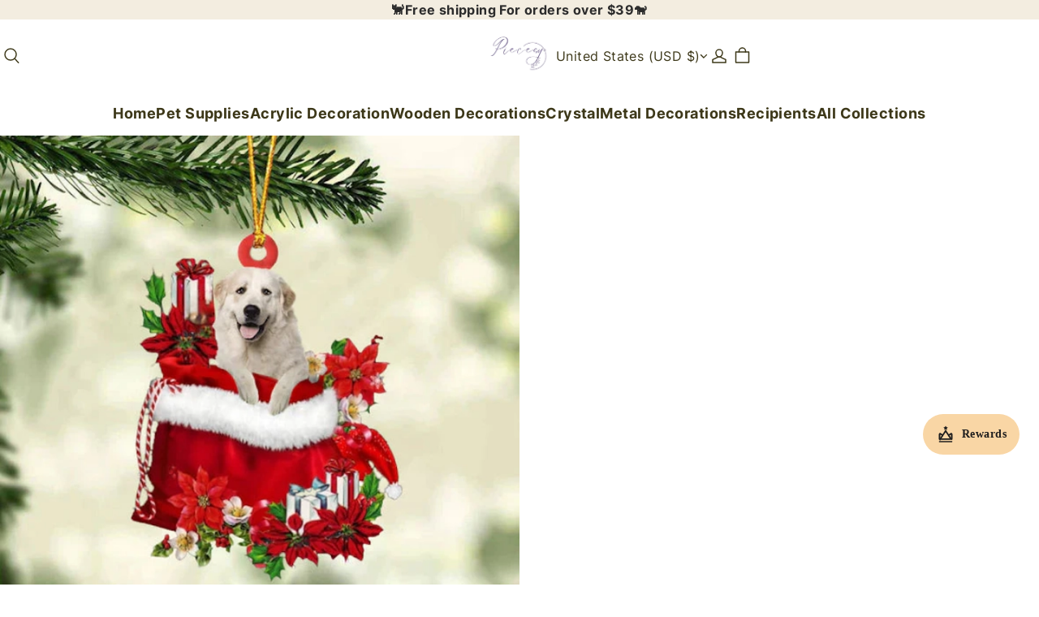

--- FILE ---
content_type: text/html; charset=utf-8
request_url: https://piecesy.com/products/great-pyrenees-in-gift-bag-christmas-ornament-gb021
body_size: 68597
content:
<!DOCTYPE html>
<html lang="en">
  <head>
    



<meta charset="UTF-8" />
<meta name="viewport" content="width=device-width, initial-scale=1.0, minimum-scale=1.0, maximum-scale=1.0, user-scalable=no" />
<meta http-equiv="x-dns-prefetch-control" content="on" />


  <meta name="description" content="&lt;h4&gt;&lt;em&gt;DESCRIPTION&lt;/em&gt;&lt;/h4&gt;
&lt;p&gt;&lt;em&gt;&lt;strong data-mce-fragment=&#34;1&#34;&gt;&lt;img alt=&#34;&#34; src=&#34;https://cdn.shopify.com/s/files/1/0560/7427/2966/files/FotoJet_-_2022-09-06T162104.382_1_480x480_0752ade9-fe18-484a-ba7e-2074e459dafc_480x480.webp?v=1662622296&#34; width=&#34;450&#34; height=&#34;450&#34; style=&#34;display: block; margin-left: auto; margin-right: auto;&#34; data-mce-fragment=&#34;1&#34; data-mce-src=&#34;https://cdn.shopify.com/s/files/1/0560/7427/2966/files/FotoJet_-_2022-09-06T162104.382_1_480x480_0752ade9-fe18-484a-ba7e-2074e459dafc_480x480.webp?v=1662622296&#34;&gt;&lt;/strong&gt;&lt;/em&gt;&lt;/p&gt;
&lt;h4&gt;&lt;em&gt;P&lt;strong data-mce-fragment=&#34;1&#34;&gt;RODUCT INFOR&lt;/strong&gt;MATION&lt;/em&gt;&lt;/h4&gt;
&lt;ul data-mce-fragment=&#34;1&#34;&gt;
&lt;li data-mce-fragment=&#34;1&#34;&gt;The product is made from mica plastic.&lt;/li&gt;
&lt;li data-mce-fragment=&#34;1&#34;&gt;The printed design is clear to ensure no color is faded.&lt;/li&gt;
&lt;li data-mce-fragment=&#34;1&#34;&gt;All the molds will be put into 80x80mm plastic sheet for cutting.&lt;/li&gt;
&lt;li data-mce-fragment=&#34;1&#34;&gt;A hole and twinkle thread attached to strap.&lt;/li&gt;
&lt;li data-mce-fragment=&#34;1&#34;&gt;Ornament is used to display as home decoration or meaningful gifts for friends and relatives in special occasions such as Christmas, Valentine, birthday, etc.&lt;/li&gt;
&lt;li data-mce-fragment=&#34;1&#34;&gt;Suitable for expressing your personality.&lt;/li&gt;
&lt;/ul&gt;
&lt;h4&gt;&lt;em&gt;TIPS&lt;/em&gt;&lt;/h4&gt;
&lt;p&gt;&lt;strong&gt;To prevent scratches during transportation, a plastic film is attached to the surface of the product, please remove the film when using the product.&lt;/strong&gt;&lt;/p&gt;
&lt;h4 data-mce-fragment=&#34;1&#34;&gt;&lt;em data-mce-fragment=&#34;1&#34;&gt;WHY US?👇&lt;/em&gt;&lt;/h4&gt;
&lt;ul data-mce-fragment=&#34;1&#34;&gt;
&lt;li data-mce-fragment=&#34;1&#34;&gt;We work directly with manufacturers all over the world to ensure the best quality of our products. We have a Quality Control department which helps us to keep our promise!&lt;/li&gt;
&lt;li data-mce-fragment=&#34;1&#34;&gt;Price is always competitive.&lt;/li&gt;
&lt;li data-mce-fragment=&#34;1&#34;&gt;Awesome Customer Service&lt;/li&gt;
&lt;li data-mce-fragment=&#34;1&#34;&gt;Amazing products along with High Quality&lt;/li&gt;
&lt;/ul&gt;
&lt;p data-mce-fragment=&#34;1&#34;&gt;&lt;img style=&#34;display: block; margin-left: auto; margin-right: auto;&#34; src=&#34;https://img.staticdj.com/536a54f2d4e69dde94cfa4ddfeeca1a1.gif&#34; height=&#34;280&#34; width=&#34;451&#34; sizes=&#34;501px&#34; data-src=&#34;https://img.staticdj.com/536a54f2d4e69dde94cfa4ddfeeca1a1.gif&#34; data-sizes=&#34;auto&#34; class=&#34;sep-lazyload lazyautosizes lazyloaded&#34; data-mce-fragment=&#34;1&#34; data-mce-src=&#34;https://img.staticdj.com/536a54f2d4e69dde94cfa4ddfeeca1a1.gif&#34;&gt;&lt;/p&gt;
&lt;div data-mce-fragment=&#34;1&#34;&gt;
&lt;h4 data-mce-fragment=&#34;1&#34;&gt;&lt;em data-mce-fragment=&#34;1&#34;&gt;SHIPPING&lt;/em&gt;&lt;/h4&gt;
&lt;ul data-mce-fragment=&#34;1&#34;&gt;
&lt;li data-mce-fragment=&#34;1&#34;&gt;We ship to worldwide.&lt;/li&gt;
&lt;li data-mce-fragment=&#34;1&#34;&gt;Standard shipping typically takes 7-15 business days (excluding weekends). If your order is not delivered by the estimated delivery time, please contact our friendly customer service for assistance!&lt;/li&gt;
&lt;li data-mce-fragment=&#34;1&#34;&gt;Free Shipping For Orders More Than $39 USD.&lt;/li&gt;
&lt;/ul&gt;
&lt;/div&gt;
&lt;div data-mce-fragment=&#34;1&#34;&gt;
&lt;ul class=&#34;default&#34; data-mce-fragment=&#34;1&#34;&gt;&lt;/ul&gt;
&lt;img style=&#34;display: block; margin-left: auto; margin-right: auto;&#34; height=&#34;253&#34; width=&#34;450&#34; alt=&#34;&#34; src=&#34;https://cdn.shopify.com/s/files/1/0032/7362/1616/files/2fa20bbb4ffb5fce4f72d3ae2061aacf_large_8a80434b-67c3-4d04-8121-c16f2c1816ae_large.jpg?v=1560759226&#34; data-mce-fragment=&#34;1&#34; data-mce-src=&#34;https://cdn.shopify.com/s/files/1/0032/7362/1616/files/2fa20bbb4ffb5fce4f72d3ae2061aacf_large_8a80434b-67c3-4d04-8121-c16f2c1816ae_large.jpg?v=1560759226&#34;&gt;
&lt;/div&gt;
&lt;div data-mce-fragment=&#34;1&#34;&gt; &lt;/div&gt;
&lt;div data-mce-fragment=&#34;1&#34;&gt;
&lt;h4 data-mce-fragment=&#34;1&#34;&gt;&lt;em data-mce-fragment=&#34;1&#34;&gt;PAYMENT&lt;/em&gt;&lt;/h4&gt;
&lt;div data-mce-fragment=&#34;1&#34;&gt;&lt;span data-mce-fragment=&#34;1&#34;&gt;PayPal is welcomed here.&lt;br data-mce-fragment=&#34;1&#34;&gt;If you don&#39;t have a PayPal account, we accept all credit cards: just select &#39;PayPal&#39; and click the &#39;&lt;strong data-mce-fragment=&#34;1&#34;&gt;Pay with Debit or Credit Card&lt;/strong&gt;&#39; button.&lt;/span&gt;&lt;/div&gt;
&lt;div data-mce-fragment=&#34;1&#34;&gt;
&lt;span data-mce-fragment=&#34;1&#34;&gt;&lt;/span&gt;&lt;br data-mce-fragment=&#34;1&#34;&gt;
&lt;/div&gt;
&lt;div style=&#34;text-align: center;&#34; data-mce-fragment=&#34;1&#34;&gt;&lt;strong&gt;&lt;em data-mce-fragment=&#34;1&#34;&gt;We&#39;re thrilled to support First Book - an amazing charity that donates books to disadvantaged children who need them the most.&lt;/em&gt;&lt;/strong&gt;&lt;/div&gt;
&lt;/div&gt;" />





  <link rel="icon" type="image/png" href="https://img-va.myshopline.com/image/store/1730255898799/Piecesy-logo-3.png?w=32&amp;h=32" />


<link rel="canonical" href="https://piecesy.com/products/great-pyrenees-in-gift-bag-christmas-ornament-gb021" />




<meta property="og:site_name" content="Piecesy" />
<meta property="og:url" content="https://piecesy.com/products/great-pyrenees-in-gift-bag-christmas-ornament-gb021" />
<meta property="og:title" content="Great Pyrenees In Gift Bag Christmas Ornament GB021" />
<meta property="og:type" content="product" />
<meta property="og:description" content="&lt;h4&gt;&lt;em&gt;DESCRIPTION&lt;/em&gt;&lt;/h4&gt;
&lt;p&gt;&lt;em&gt;&lt;strong data-mce-fragment=&#34;1&#34;&gt;&lt;img alt=&#34;&#34; src=&#34;https://cdn.shopify.com/s/files/1/0560/7427/2966/files/FotoJet_-_2022-09-06T162104.382_1_480x480_0752ade9-fe18-484a-ba7e-2074e459dafc_480x480.webp?v=1662622296&#34; width=&#34;450&#34; height=&#34;450&#34; style=&#34;display: block; margin-left: auto; margin-right: auto;&#34; data-mce-fragment=&#34;1&#34; data-mce-src=&#34;https://cdn.shopify.com/s/files/1/0560/7427/2966/files/FotoJet_-_2022-09-06T162104.382_1_480x480_0752ade9-fe18-484a-ba7e-2074e459dafc_480x480.webp?v=1662622296&#34;&gt;&lt;/strong&gt;&lt;/em&gt;&lt;/p&gt;
&lt;h4&gt;&lt;em&gt;P&lt;strong data-mce-fragment=&#34;1&#34;&gt;RODUCT INFOR&lt;/strong&gt;MATION&lt;/em&gt;&lt;/h4&gt;
&lt;ul data-mce-fragment=&#34;1&#34;&gt;
&lt;li data-mce-fragment=&#34;1&#34;&gt;The product is made from mica plastic.&lt;/li&gt;
&lt;li data-mce-fragment=&#34;1&#34;&gt;The printed design is clear to ensure no color is faded.&lt;/li&gt;
&lt;li data-mce-fragment=&#34;1&#34;&gt;All the molds will be put into 80x80mm plastic sheet for cutting.&lt;/li&gt;
&lt;li data-mce-fragment=&#34;1&#34;&gt;A hole and twinkle thread attached to strap.&lt;/li&gt;
&lt;li data-mce-fragment=&#34;1&#34;&gt;Ornament is used to display as home decoration or meaningful gifts for friends and relatives in special occasions such as Christmas, Valentine, birthday, etc.&lt;/li&gt;
&lt;li data-mce-fragment=&#34;1&#34;&gt;Suitable for expressing your personality.&lt;/li&gt;
&lt;/ul&gt;
&lt;h4&gt;&lt;em&gt;TIPS&lt;/em&gt;&lt;/h4&gt;
&lt;p&gt;&lt;strong&gt;To prevent scratches during transportation, a plastic film is attached to the surface of the product, please remove the film when using the product.&lt;/strong&gt;&lt;/p&gt;
&lt;h4 data-mce-fragment=&#34;1&#34;&gt;&lt;em data-mce-fragment=&#34;1&#34;&gt;WHY US?👇&lt;/em&gt;&lt;/h4&gt;
&lt;ul data-mce-fragment=&#34;1&#34;&gt;
&lt;li data-mce-fragment=&#34;1&#34;&gt;We work directly with manufacturers all over the world to ensure the best quality of our products. We have a Quality Control department which helps us to keep our promise!&lt;/li&gt;
&lt;li data-mce-fragment=&#34;1&#34;&gt;Price is always competitive.&lt;/li&gt;
&lt;li data-mce-fragment=&#34;1&#34;&gt;Awesome Customer Service&lt;/li&gt;
&lt;li data-mce-fragment=&#34;1&#34;&gt;Amazing products along with High Quality&lt;/li&gt;
&lt;/ul&gt;
&lt;p data-mce-fragment=&#34;1&#34;&gt;&lt;img style=&#34;display: block; margin-left: auto; margin-right: auto;&#34; src=&#34;https://img.staticdj.com/536a54f2d4e69dde94cfa4ddfeeca1a1.gif&#34; height=&#34;280&#34; width=&#34;451&#34; sizes=&#34;501px&#34; data-src=&#34;https://img.staticdj.com/536a54f2d4e69dde94cfa4ddfeeca1a1.gif&#34; data-sizes=&#34;auto&#34; class=&#34;sep-lazyload lazyautosizes lazyloaded&#34; data-mce-fragment=&#34;1&#34; data-mce-src=&#34;https://img.staticdj.com/536a54f2d4e69dde94cfa4ddfeeca1a1.gif&#34;&gt;&lt;/p&gt;
&lt;div data-mce-fragment=&#34;1&#34;&gt;
&lt;h4 data-mce-fragment=&#34;1&#34;&gt;&lt;em data-mce-fragment=&#34;1&#34;&gt;SHIPPING&lt;/em&gt;&lt;/h4&gt;
&lt;ul data-mce-fragment=&#34;1&#34;&gt;
&lt;li data-mce-fragment=&#34;1&#34;&gt;We ship to worldwide.&lt;/li&gt;
&lt;li data-mce-fragment=&#34;1&#34;&gt;Standard shipping typically takes 7-15 business days (excluding weekends). If your order is not delivered by the estimated delivery time, please contact our friendly customer service for assistance!&lt;/li&gt;
&lt;li data-mce-fragment=&#34;1&#34;&gt;Free Shipping For Orders More Than $39 USD.&lt;/li&gt;
&lt;/ul&gt;
&lt;/div&gt;
&lt;div data-mce-fragment=&#34;1&#34;&gt;
&lt;ul class=&#34;default&#34; data-mce-fragment=&#34;1&#34;&gt;&lt;/ul&gt;
&lt;img style=&#34;display: block; margin-left: auto; margin-right: auto;&#34; height=&#34;253&#34; width=&#34;450&#34; alt=&#34;&#34; src=&#34;https://cdn.shopify.com/s/files/1/0032/7362/1616/files/2fa20bbb4ffb5fce4f72d3ae2061aacf_large_8a80434b-67c3-4d04-8121-c16f2c1816ae_large.jpg?v=1560759226&#34; data-mce-fragment=&#34;1&#34; data-mce-src=&#34;https://cdn.shopify.com/s/files/1/0032/7362/1616/files/2fa20bbb4ffb5fce4f72d3ae2061aacf_large_8a80434b-67c3-4d04-8121-c16f2c1816ae_large.jpg?v=1560759226&#34;&gt;
&lt;/div&gt;
&lt;div data-mce-fragment=&#34;1&#34;&gt; &lt;/div&gt;
&lt;div data-mce-fragment=&#34;1&#34;&gt;
&lt;h4 data-mce-fragment=&#34;1&#34;&gt;&lt;em data-mce-fragment=&#34;1&#34;&gt;PAYMENT&lt;/em&gt;&lt;/h4&gt;
&lt;div data-mce-fragment=&#34;1&#34;&gt;&lt;span data-mce-fragment=&#34;1&#34;&gt;PayPal is welcomed here.&lt;br data-mce-fragment=&#34;1&#34;&gt;If you don&#39;t have a PayPal account, we accept all credit cards: just select &#39;PayPal&#39; and click the &#39;&lt;strong data-mce-fragment=&#34;1&#34;&gt;Pay with Debit or Credit Card&lt;/strong&gt;&#39; button.&lt;/span&gt;&lt;/div&gt;
&lt;div data-mce-fragment=&#34;1&#34;&gt;
&lt;span data-mce-fragment=&#34;1&#34;&gt;&lt;/span&gt;&lt;br data-mce-fragment=&#34;1&#34;&gt;
&lt;/div&gt;
&lt;div style=&#34;text-align: center;&#34; data-mce-fragment=&#34;1&#34;&gt;&lt;strong&gt;&lt;em data-mce-fragment=&#34;1&#34;&gt;We&#39;re thrilled to support First Book - an amazing charity that donates books to disadvantaged children who need them the most.&lt;/em&gt;&lt;/strong&gt;&lt;/div&gt;
&lt;/div&gt;" />
  <meta property="og:image" content="https://img-va.myshopline.com/image/store/1730255898799/LCA680Gb021Greatpyrenees-91c72508-b1c6-4a62-886e-cf38b5e83f97.png?w=800&amp;h=800" />
  <meta property="og:image:secure_url" content="https://img-va.myshopline.com/image/store/1730255898799/LCA680Gb021Greatpyrenees-91c72508-b1c6-4a62-886e-cf38b5e83f97.png?w=800&amp;h=800" />
  <meta property="og:image:width" content="800" />
  <meta property="og:image:height" content="800" />

  <meta property="og:price:amount" content="17.99" />
  <meta property="og:price:currency" content="" />

<meta name="twitter:card" content="summary_large_image" />
<meta name="twitter:title" content="Great Pyrenees In Gift Bag Christmas Ornament GB021" />
<meta name="twitter:description" content="&lt;h4&gt;&lt;em&gt;DESCRIPTION&lt;/em&gt;&lt;/h4&gt;
&lt;p&gt;&lt;em&gt;&lt;strong data-mce-fragment=&#34;1&#34;&gt;&lt;img alt=&#34;&#34; src=&#34;https://cdn.shopify.com/s/files/1/0560/7427/2966/files/FotoJet_-_2022-09-06T162104.382_1_480x480_0752ade9-fe18-484a-ba7e-2074e459dafc_480x480.webp?v=1662622296&#34; width=&#34;450&#34; height=&#34;450&#34; style=&#34;display: block; margin-left: auto; margin-right: auto;&#34; data-mce-fragment=&#34;1&#34; data-mce-src=&#34;https://cdn.shopify.com/s/files/1/0560/7427/2966/files/FotoJet_-_2022-09-06T162104.382_1_480x480_0752ade9-fe18-484a-ba7e-2074e459dafc_480x480.webp?v=1662622296&#34;&gt;&lt;/strong&gt;&lt;/em&gt;&lt;/p&gt;
&lt;h4&gt;&lt;em&gt;P&lt;strong data-mce-fragment=&#34;1&#34;&gt;RODUCT INFOR&lt;/strong&gt;MATION&lt;/em&gt;&lt;/h4&gt;
&lt;ul data-mce-fragment=&#34;1&#34;&gt;
&lt;li data-mce-fragment=&#34;1&#34;&gt;The product is made from mica plastic.&lt;/li&gt;
&lt;li data-mce-fragment=&#34;1&#34;&gt;The printed design is clear to ensure no color is faded.&lt;/li&gt;
&lt;li data-mce-fragment=&#34;1&#34;&gt;All the molds will be put into 80x80mm plastic sheet for cutting.&lt;/li&gt;
&lt;li data-mce-fragment=&#34;1&#34;&gt;A hole and twinkle thread attached to strap.&lt;/li&gt;
&lt;li data-mce-fragment=&#34;1&#34;&gt;Ornament is used to display as home decoration or meaningful gifts for friends and relatives in special occasions such as Christmas, Valentine, birthday, etc.&lt;/li&gt;
&lt;li data-mce-fragment=&#34;1&#34;&gt;Suitable for expressing your personality.&lt;/li&gt;
&lt;/ul&gt;
&lt;h4&gt;&lt;em&gt;TIPS&lt;/em&gt;&lt;/h4&gt;
&lt;p&gt;&lt;strong&gt;To prevent scratches during transportation, a plastic film is attached to the surface of the product, please remove the film when using the product.&lt;/strong&gt;&lt;/p&gt;
&lt;h4 data-mce-fragment=&#34;1&#34;&gt;&lt;em data-mce-fragment=&#34;1&#34;&gt;WHY US?👇&lt;/em&gt;&lt;/h4&gt;
&lt;ul data-mce-fragment=&#34;1&#34;&gt;
&lt;li data-mce-fragment=&#34;1&#34;&gt;We work directly with manufacturers all over the world to ensure the best quality of our products. We have a Quality Control department which helps us to keep our promise!&lt;/li&gt;
&lt;li data-mce-fragment=&#34;1&#34;&gt;Price is always competitive.&lt;/li&gt;
&lt;li data-mce-fragment=&#34;1&#34;&gt;Awesome Customer Service&lt;/li&gt;
&lt;li data-mce-fragment=&#34;1&#34;&gt;Amazing products along with High Quality&lt;/li&gt;
&lt;/ul&gt;
&lt;p data-mce-fragment=&#34;1&#34;&gt;&lt;img style=&#34;display: block; margin-left: auto; margin-right: auto;&#34; src=&#34;https://img.staticdj.com/536a54f2d4e69dde94cfa4ddfeeca1a1.gif&#34; height=&#34;280&#34; width=&#34;451&#34; sizes=&#34;501px&#34; data-src=&#34;https://img.staticdj.com/536a54f2d4e69dde94cfa4ddfeeca1a1.gif&#34; data-sizes=&#34;auto&#34; class=&#34;sep-lazyload lazyautosizes lazyloaded&#34; data-mce-fragment=&#34;1&#34; data-mce-src=&#34;https://img.staticdj.com/536a54f2d4e69dde94cfa4ddfeeca1a1.gif&#34;&gt;&lt;/p&gt;
&lt;div data-mce-fragment=&#34;1&#34;&gt;
&lt;h4 data-mce-fragment=&#34;1&#34;&gt;&lt;em data-mce-fragment=&#34;1&#34;&gt;SHIPPING&lt;/em&gt;&lt;/h4&gt;
&lt;ul data-mce-fragment=&#34;1&#34;&gt;
&lt;li data-mce-fragment=&#34;1&#34;&gt;We ship to worldwide.&lt;/li&gt;
&lt;li data-mce-fragment=&#34;1&#34;&gt;Standard shipping typically takes 7-15 business days (excluding weekends). If your order is not delivered by the estimated delivery time, please contact our friendly customer service for assistance!&lt;/li&gt;
&lt;li data-mce-fragment=&#34;1&#34;&gt;Free Shipping For Orders More Than $39 USD.&lt;/li&gt;
&lt;/ul&gt;
&lt;/div&gt;
&lt;div data-mce-fragment=&#34;1&#34;&gt;
&lt;ul class=&#34;default&#34; data-mce-fragment=&#34;1&#34;&gt;&lt;/ul&gt;
&lt;img style=&#34;display: block; margin-left: auto; margin-right: auto;&#34; height=&#34;253&#34; width=&#34;450&#34; alt=&#34;&#34; src=&#34;https://cdn.shopify.com/s/files/1/0032/7362/1616/files/2fa20bbb4ffb5fce4f72d3ae2061aacf_large_8a80434b-67c3-4d04-8121-c16f2c1816ae_large.jpg?v=1560759226&#34; data-mce-fragment=&#34;1&#34; data-mce-src=&#34;https://cdn.shopify.com/s/files/1/0032/7362/1616/files/2fa20bbb4ffb5fce4f72d3ae2061aacf_large_8a80434b-67c3-4d04-8121-c16f2c1816ae_large.jpg?v=1560759226&#34;&gt;
&lt;/div&gt;
&lt;div data-mce-fragment=&#34;1&#34;&gt; &lt;/div&gt;
&lt;div data-mce-fragment=&#34;1&#34;&gt;
&lt;h4 data-mce-fragment=&#34;1&#34;&gt;&lt;em data-mce-fragment=&#34;1&#34;&gt;PAYMENT&lt;/em&gt;&lt;/h4&gt;
&lt;div data-mce-fragment=&#34;1&#34;&gt;&lt;span data-mce-fragment=&#34;1&#34;&gt;PayPal is welcomed here.&lt;br data-mce-fragment=&#34;1&#34;&gt;If you don&#39;t have a PayPal account, we accept all credit cards: just select &#39;PayPal&#39; and click the &#39;&lt;strong data-mce-fragment=&#34;1&#34;&gt;Pay with Debit or Credit Card&lt;/strong&gt;&#39; button.&lt;/span&gt;&lt;/div&gt;
&lt;div data-mce-fragment=&#34;1&#34;&gt;
&lt;span data-mce-fragment=&#34;1&#34;&gt;&lt;/span&gt;&lt;br data-mce-fragment=&#34;1&#34;&gt;
&lt;/div&gt;
&lt;div style=&#34;text-align: center;&#34; data-mce-fragment=&#34;1&#34;&gt;&lt;strong&gt;&lt;em data-mce-fragment=&#34;1&#34;&gt;We&#39;re thrilled to support First Book - an amazing charity that donates books to disadvantaged children who need them the most.&lt;/em&gt;&lt;/strong&gt;&lt;/div&gt;
&lt;/div&gt;" />

<title>
  Great Pyrenees In Gift Bag Christmas Ornament GB021
  
   &ndash; Piecesy
</title>


    <style>
@font-face {
  font-family: 'Average';
  font-weight: 400;
  font-style: normal;
  font-display: swap;
  src: url('https://piecesy.com/cdn/shop/fonts/Average:regular_v18.woff') format('woff'),
        url('https://piecesy.com/cdn/shop/fonts/Average:regular_v18.woff2') format('woff2');
}



@font-face {
  font-family: 'Average';
  font-weight: 400;
  font-style: normal;
  font-display: swap;
  src: url('https://piecesy.com/cdn/shop/fonts/Average:regular_v18.woff') format('woff'),
        url('https://piecesy.com/cdn/shop/fonts/Average:regular_v18.woff2') format('woff2');
}
@font-face {
  font-family: 'Inter';
  font-weight: 400;
  font-style: normal;
  font-display: swap;
  src: url('https://piecesy.com/cdn/shop/fonts/Inter:regular_v13.woff') format('woff'),
        url('https://piecesy.com/cdn/shop/fonts/Inter:regular_v13.woff2') format('woff2');
}
@font-face {
  font-family: 'Inter';
  font-weight: 500;
  font-style: normal;
  font-display: swap;
  src: url('https://piecesy.com/cdn/shop/fonts/Inter:500_v13.woff') format('woff'),
        url('https://piecesy.com/cdn/shop/fonts/Inter:500_v13.woff2') format('woff2');
}
@font-face {
  font-family: 'Inter';
  font-weight: 600;
  font-style: normal;
  font-display: swap;
  src: url('https://piecesy.com/cdn/shop/fonts/Inter:600_v13.woff') format('woff'),
        url('https://piecesy.com/cdn/shop/fonts/Inter:600_v13.woff2') format('woff2');
}
@font-face {
  font-family: 'Inter';
  font-weight: 700;
  font-style: normal;
  font-display: swap;
  src: url('https://piecesy.com/cdn/shop/fonts/Inter:700_v13.woff') format('woff'),
        url('https://piecesy.com/cdn/shop/fonts/Inter:700_v13.woff2') format('woff2');
}
@font-face {
  font-family: 'Inter';
  font-weight: 400;
  font-style: normal;
  font-display: swap;
  src: url('https://piecesy.com/cdn/shop/fonts/Inter:regular_v13.woff') format('woff'),
        url('https://piecesy.com/cdn/shop/fonts/Inter:regular_v13.woff2') format('woff2');
}

:root {
/* Exception text color */
--color-error-message: 240, 73, 73;

--color-page-background: 255, 255, 255;
--color-mask: 4, 0, 0;
--color-shadow: 54, 53, 53;
--color-sale: 221, 4, 4;
--color-discount: 238, 71, 0;
--color-tag-background: 238, 71, 0;
--color-tag-text: 255, 255, 255;

--color-image-background: 248, 248, 248;
--color-image-loading-background: 225, 228, 232;

--color-cart-bubble: 238,71,0;
--color-cart-bubble-text: 255,255,255;

--button-border-thickness: 1px;
--button-border-opacity: 100%;
--button-border-radius: 20px;
--button-shadow-opacity: 0%;
--button-shadow-offset-x: 0px;
--button-shadow-offset-y: 0px;
--button-shadow-blur: 0px;

--sort-title-font: "Average", "sans-serif";
--sort-title-font-weight: 400;
--sort-title-font-style: normal;
--sort-title-letter-spacing: 0.025em;
--sort-title-size: 34px;
--sort-title-line-height: 1.4;
--sort-title-text-transform: unset;

--sort-body-font: "Inter", "sans-serif";
--sort-body-style: normal;
--sort-body-weight: 400;


--sort-body-weight-bold: 400;
--sort-body-letter-spacing: 0.025em;
--sort-body-size: 16px;
--sort-body-line-height: 1.5;

--input-border-thickness: 1px;
--input-border-opacity: 100%;
--input-border-radius: 20px;


  

--input-border-radius-outset: 21px;
--input-shadow-opacity: 0%;
--input-shadow-offset-x: 0px;
--input-shadow-offset-y: 0px;
--input-shadow-blur: 0px;

--card-border-thickness: 1px;
--card-border-opacity: 20%;
--card-border-radius: 0px;
--card-shadow-opacity: 0%;
--card-shadow-offset-x: 0px;
--card-shadow-offset-y: 0px;
--card-shadow-blur: 0px;

--variant-selector-border-thickness: 1px;
--variant-selector-border-opacity: 20%;
--variant-selector-border-radius: 20px;
--variant-selector-shadow-opacity: 0%;
--variant-selector-shadow-offset-x: 0px;
--variant-selector-shadow-offset-y: 0px;
--variant-selector-shadow-blur: 0px;

--modal-border-thickness: 1px;
--modal-border-opacity: 10%;
--modal-border-radius: 0px;
--modal-shadow-opacity: 0%;
--modal-shadow-offset-x: 0px;
--modal-shadow-offset-y: 4px;
--modal-shadow-blur: 5px;

--drawer-border-thickness: 1px;
--drawer-border-opacity: 10%;
--drawer-border-radius: px;
--drawer-shadow-opacity: 0%;
--drawer-shadow-offset-x: 0px;
--drawer-shadow-offset-y: 4px;
--drawer-shadow-blur: 5px;

--product-card-border-thickness: 1px;
--product-card-border-opacity: 20%;
--product-card-border-radius: 10px;


--product-card-border-radius-outset: 11px;
--product-card-shadow-opacity: 0%;
--product-card-shadow-offset-x: 0px;
--product-card-shadow-offset-y: 0px;
--product-card-shadow-blur: 0px;

--collection-card-border-thickness: 1px;
--collection-card-border-opacity: 20%;
--collection-card-border-radius: 10px;


--collection-card-border-radius-outset: 11px;
--collection-card-shadow-opacity: 0%;
--collection-card-shadow-offset-x: 0px;
--collection-card-shadow-offset-y: 0px;
--collection-card-shadow-blur: 0px;

--article-card-border-thickness: 0px;
--article-card-border-opacity: 10%;
--article-card-border-radius: 0px;


  

--article-card-border-radius-outset: 0px;
--article-card-shadow-opacity: 0%;
--article-card-shadow-offset-x: 0px;
--article-card-shadow-offset-y: 0px;
--article-card-shadow-blur: 0px;

--page-width: 1420px;
--grid-horizontal-spacing: 30px;
--grid-vertical-spacing: 20px;
}


.color-scheme-4 {
  --color-background: 243,237,224;
  --color-text: 44,44,44;
  --color-light-text: 154,154,154;
  --color-entry-line: 7,0,0;
  --color-button-background: 255,255,255;
  --color-button-text: 30,30,30;
  --color-button-secondary-background: ,,;
  --color-button-secondary-text: 44,44,44;
  --color-button-secondary-border: ,,;
  --color-button-text-link: 255,255,255;

  color: rgba(var(--color-text));
}

.color-scheme-1 {
  --color-background: 255,255,255;
  --color-text: 61,56,25;
  --color-light-text: 76,74,67;
  --color-entry-line: 203,203,203;
  --color-button-background: 190,11,11;
  --color-button-text: 255,255,255;
  --color-button-secondary-background: 255,255,255;
  --color-button-secondary-text: 4,0,0;
  --color-button-secondary-border: 114,108,74;
  --color-button-text-link: 44,44,44;

  color: rgba(var(--color-text));
}

.color-scheme-2 {
  --color-background: 255,255,255;
  --color-text: 44,44,44;
  --color-light-text: 25,25,25;
  --color-entry-line: 255,255,251;
  --color-button-background: 166,116,12;
  --color-button-text: 255,255,255;
  --color-button-secondary-background: 134,92,3;
  --color-button-secondary-text: 255,255,255;
  --color-button-secondary-border: 44,44,44;
  --color-button-text-link: 44,44,44;

  color: rgba(var(--color-text));
}

.color-scheme-3 {
  --color-background: 249,238,208;
  --color-text: 110,76,31;
  --color-light-text: 81,78,59;
  --color-entry-line: 175,125,62;
  --color-button-background: 175,125,62;
  --color-button-text: 218,158,82;
  --color-button-secondary-background: 218,158,82;
  --color-button-secondary-text: 61,56,25;
  --color-button-secondary-border: 61,56,32;
  --color-button-text-link: 61,56,33;

  color: rgba(var(--color-text));
}

</style>
    


  
  
  <link href="/cdn/shop/s/prod/t8jfe1zpinq848z3/public/base/index.css" preload rel="stylesheet" type="text/css" />


    

<script src="/cdn/shop/s/prod/t8jfe1zpinq848z3/public/base/index.js" defer ></script>
    <script async src="https://securepubads.g.doubleclick.net/tag/js/gpt.js" crossorigin="anonymous"></script>
    <!-- START content_for_header -->
<!-- START BUILD_IN_WINDOW -->
<script>
	window.Shopline = {"storeId":"1730255898799","currency":"USD","locale":"en","handle":"piecesy","customerCountry":"US","currencyConfig":{"currencyDetailList":[{"currencyCode":"USD","currencyName":"美元","currencySymbol":"$","rate":2,"currencyNumber":"840","orderWeight":150,"exchangeRate":1,"updateTime":1725439037024,"messageWithCurrency":"${{amount}} USD","messageWithoutCurrency":"${{amount}}","messageWithDefaultCurrency":"${{amount}} USD","messageWithoutDefaultCurrency":"${{amount}}"},{"currencyCode":"GBP","currencyName":"英镑","currencySymbol":"£","rate":2,"currencyNumber":"826","orderWeight":149,"exchangeRate":0.747077,"updateTime":1768723201298,"messageWithCurrency":"£{{amount}} GBP","messageWithoutCurrency":"£{{amount}}","messageWithDefaultCurrency":"£{{amount}} GBP","messageWithoutDefaultCurrency":"£{{amount}}"},{"currencyCode":"EUR","currencyName":"欧元","currencySymbol":"€","rate":2,"currencyNumber":"978","orderWeight":148,"exchangeRate":0.861586,"updateTime":1768723202172,"messageWithCurrency":"€{{amount_with_comma_separator}} EUR","messageWithoutCurrency":"€{{amount_with_comma_separator}}","messageWithDefaultCurrency":"€{{amount_with_comma_separator}} EUR","messageWithoutDefaultCurrency":"€{{amount_with_comma_separator}}"},{"currencyCode":"CAD","currencyName":"加拿大元","currencySymbol":"$","rate":2,"currencyNumber":"124","orderWeight":147,"exchangeRate":1.39245,"updateTime":1768723203114,"messageWithCurrency":"${{amount}} CAD","messageWithoutCurrency":"${{amount}}","messageWithDefaultCurrency":"${{amount}} CAD","messageWithoutDefaultCurrency":"${{amount}}"},{"currencyCode":"AUD","currencyName":"澳大利亚元","currencySymbol":"A$","rate":2,"currencyNumber":"36","orderWeight":146,"exchangeRate":1.49611,"updateTime":1768723203806,"messageWithCurrency":"${{amount}} AUD","messageWithoutCurrency":"${{amount}}","messageWithDefaultCurrency":"${{amount}} AUD","messageWithoutDefaultCurrency":"${{amount}}"},{"currencyCode":"INR","currencyName":"印度卢比","currencySymbol":"₹","rate":2,"currencyNumber":"356","orderWeight":145,"exchangeRate":90.87,"updateTime":1768723204499,"messageWithCurrency":"Rs. {{amount}}","messageWithoutCurrency":"Rs. {{amount}}","messageWithDefaultCurrency":"Rs. {{amount}}","messageWithoutDefaultCurrency":"Rs. {{amount}}"},{"currencyCode":"JPY","currencyName":"日圆","currencySymbol":"¥","rate":0,"currencyNumber":"392","orderWeight":144,"exchangeRate":158.195,"updateTime":1768723205187,"messageWithCurrency":"¥{{amount_no_decimals}} JPY","messageWithoutCurrency":"¥{{amount_no_decimals}}","messageWithDefaultCurrency":"¥{{amount_no_decimals}} JPY","messageWithoutDefaultCurrency":"¥{{amount_no_decimals}}"},{"currencyCode":"AED","currencyName":"阿联酋迪拉姆","currencySymbol":"د.إ","rate":2,"currencyNumber":"784","orderWeight":143,"exchangeRate":3.6725,"updateTime":1768723205874,"messageWithCurrency":"Dhs. {{amount}} AED","messageWithoutCurrency":"Dhs. {{amount}}","messageWithDefaultCurrency":"Dhs. {{amount}} AED","messageWithoutDefaultCurrency":"Dhs. {{amount}}"},{"currencyCode":"AFN","currencyName":"阿富汗尼","currencySymbol":"Af","rate":2,"currencyNumber":"971","orderWeight":142,"exchangeRate":65.5,"updateTime":1768723206562,"messageWithCurrency":"{{amount}}؋ AFN","messageWithoutCurrency":"{{amount}}؋","messageWithDefaultCurrency":"{{amount}}؋ AFN","messageWithoutDefaultCurrency":"{{amount}}؋"},{"currencyCode":"ALL","currencyName":"阿尔巴尼亚列克","currencySymbol":"L","rate":2,"currencyNumber":"8","orderWeight":141,"exchangeRate":83.322574,"updateTime":1768723207039,"messageWithCurrency":"Lek {{amount}} ALL","messageWithoutCurrency":"Lek {{amount}}","messageWithDefaultCurrency":"Lek {{amount}} ALL","messageWithoutDefaultCurrency":"Lek {{amount}}"},{"currencyCode":"AMD","currencyName":"亚美尼亚德拉姆","currencySymbol":"Դ","rate":2,"currencyNumber":"51","orderWeight":140,"exchangeRate":380.251016,"updateTime":1768723207518,"messageWithCurrency":"{{amount}} AMD","messageWithoutCurrency":"{{amount}} AMD","messageWithDefaultCurrency":"{{amount}} AMD","messageWithoutDefaultCurrency":"{{amount}} AMD"},{"currencyCode":"ANG","currencyName":"荷属安的列斯盾","currencySymbol":"ƒ","rate":2,"currencyNumber":"532","orderWeight":139,"exchangeRate":1.79,"updateTime":1768723208211,"messageWithCurrency":"{{amount}} NAƒ;","messageWithoutCurrency":"ƒ;{{amount}}","messageWithDefaultCurrency":"{{amount}} NAƒ;","messageWithoutDefaultCurrency":"ƒ;{{amount}}"},{"currencyCode":"AOA","currencyName":"安哥拉宽扎","currencySymbol":"Kz","rate":2,"currencyNumber":"973","orderWeight":138,"exchangeRate":916.25,"updateTime":1768723208900,"messageWithCurrency":"Kz{{amount}} AOA","messageWithoutCurrency":"Kz{{amount}}","messageWithDefaultCurrency":"Kz{{amount}} AOA","messageWithoutDefaultCurrency":"Kz{{amount}}"},{"currencyCode":"ARS","currencyName":"阿根廷比索","currencySymbol":"$","rate":2,"currencyNumber":"32","orderWeight":137,"exchangeRate":1429.5,"updateTime":1768723209376,"messageWithCurrency":"${{amount_with_comma_separator}} ARS","messageWithoutCurrency":"${{amount_with_comma_separator}}","messageWithDefaultCurrency":"${{amount_with_comma_separator}} ARS","messageWithoutDefaultCurrency":"${{amount_with_comma_separator}}"},{"currencyCode":"AWG","currencyName":"阿鲁巴弗罗林","currencySymbol":"ƒ","rate":2,"currencyNumber":"533","orderWeight":136,"exchangeRate":1.8,"updateTime":1768723210063,"messageWithCurrency":"Afl{{amount}} AWG","messageWithoutCurrency":"Afl{{amount}}","messageWithDefaultCurrency":"Afl{{amount}} AWG","messageWithoutDefaultCurrency":"Afl{{amount}}"},{"currencyCode":"AZN","currencyName":"阿塞拜疆马纳特","currencySymbol":"ман","rate":2,"currencyNumber":"944","orderWeight":135,"exchangeRate":1.7,"updateTime":1768723210542,"messageWithCurrency":"m.{{amount}} AZN","messageWithoutCurrency":"m.{{amount}}","messageWithDefaultCurrency":"m.{{amount}} AZN","messageWithoutDefaultCurrency":"m.{{amount}}"},{"currencyCode":"BAM","currencyName":"波斯尼亚和黑塞哥维那可兑换马克[注1]","currencySymbol":"КМ","rate":2,"currencyNumber":"977","orderWeight":134,"exchangeRate":1.685235,"updateTime":1768723211445,"messageWithCurrency":"KM {{amount_with_comma_separator}} BAM","messageWithoutCurrency":"KM {{amount_with_comma_separator}}","messageWithDefaultCurrency":"KM {{amount_with_comma_separator}} BAM","messageWithoutDefaultCurrency":"KM {{amount_with_comma_separator}}"},{"currencyCode":"BBD","currencyName":"巴巴多斯元","currencySymbol":"BBD","rate":2,"currencyNumber":"52","orderWeight":133,"exchangeRate":2,"updateTime":1768723212128,"messageWithCurrency":"${{amount}} Bds","messageWithoutCurrency":"${{amount}}","messageWithDefaultCurrency":"${{amount}} Bds","messageWithoutDefaultCurrency":"${{amount}}"},{"currencyCode":"BDT","currencyName":"孟加拉塔卡","currencySymbol":"৳","rate":2,"currencyNumber":"50","orderWeight":132,"exchangeRate":122.459192,"updateTime":1768723212820,"messageWithCurrency":"Tk {{amount}} BDT","messageWithoutCurrency":"Tk {{amount}}","messageWithDefaultCurrency":"Tk {{amount}} BDT","messageWithoutDefaultCurrency":"Tk {{amount}}"},{"currencyCode":"BGN","currencyName":"保加利亚列弗","currencySymbol":"лв","rate":2,"currencyNumber":"975","orderWeight":131,"exchangeRate":1.68624,"updateTime":1768723213511,"messageWithCurrency":"{{amount}} лв BGN","messageWithoutCurrency":"{{amount}} лв","messageWithDefaultCurrency":"{{amount}} лв BGN","messageWithoutDefaultCurrency":"{{amount}} лв"},{"currencyCode":"BIF","currencyName":"布隆迪法郎","currencySymbol":"₣","rate":0,"currencyNumber":"108","orderWeight":130,"exchangeRate":2964.183563,"updateTime":1768723214192,"messageWithCurrency":"FBu. {{amount_no_decimals}} BIF","messageWithoutCurrency":"FBu. {{amount_no_decimals}}","messageWithDefaultCurrency":"FBu. {{amount_no_decimals}} BIF","messageWithoutDefaultCurrency":"FBu. {{amount_no_decimals}}"},{"currencyCode":"BMD","currencyName":"百慕大元","currencySymbol":"BD$","rate":2,"currencyNumber":"60","orderWeight":129,"exchangeRate":1,"updateTime":1768723214863,"messageWithCurrency":"BD${{amount}} BMD","messageWithoutCurrency":"BD${{amount}}","messageWithDefaultCurrency":"BD${{amount}} BMD","messageWithoutDefaultCurrency":"BD${{amount}}"},{"currencyCode":"BND","currencyName":"文莱元","currencySymbol":"B$","rate":2,"currencyNumber":"96","orderWeight":128,"exchangeRate":1.288872,"updateTime":1768723215767,"messageWithCurrency":"${{amount}} BND","messageWithoutCurrency":"${{amount}}","messageWithDefaultCurrency":"${{amount}} BND","messageWithoutDefaultCurrency":"${{amount}}"},{"currencyCode":"BOB","currencyName":"玻利维亚诺","currencySymbol":"Bs.","rate":2,"currencyNumber":"68","orderWeight":127,"exchangeRate":6.918271,"updateTime":1768723216665,"messageWithCurrency":"Bs{{amount_with_comma_separator}} BOB","messageWithoutCurrency":"Bs{{amount_with_comma_separator}}","messageWithDefaultCurrency":"Bs{{amount_with_comma_separator}} BOB","messageWithoutDefaultCurrency":"Bs{{amount_with_comma_separator}}"},{"currencyCode":"BRL","currencyName":"巴西雷亚尔","currencySymbol":"R$","rate":2,"currencyNumber":"986","orderWeight":125,"exchangeRate":5.3696,"updateTime":1768723217555,"messageWithCurrency":"R$ {{amount_with_comma_separator}} BRL","messageWithoutCurrency":"R$ {{amount_with_comma_separator}}","messageWithDefaultCurrency":"R$ {{amount_with_comma_separator}} BRL","messageWithoutDefaultCurrency":"R$ {{amount_with_comma_separator}}"},{"currencyCode":"BSD","currencyName":"巴哈马元","currencySymbol":"BSD","rate":2,"currencyNumber":"44","orderWeight":124,"exchangeRate":1,"updateTime":1768723218246,"messageWithCurrency":"BS${{amount}} BSD","messageWithoutCurrency":"BS${{amount}}","messageWithDefaultCurrency":"BS${{amount}} BSD","messageWithoutDefaultCurrency":"BS${{amount}}"},{"currencyCode":"BTN","currencyName":"不丹努尔特鲁姆","currencySymbol":"Nu.","rate":2,"currencyNumber":"64","orderWeight":123,"exchangeRate":90.835367,"updateTime":1768723218720,"messageWithCurrency":"Nu {{amount}} BTN","messageWithoutCurrency":"Nu {{amount}}","messageWithDefaultCurrency":"Nu {{amount}} BTN","messageWithoutDefaultCurrency":"Nu {{amount}}"},{"currencyCode":"BWP","currencyName":"博茨瓦纳普拉","currencySymbol":"P","rate":2,"currencyNumber":"72","orderWeight":122,"exchangeRate":13.372108,"updateTime":1768723219183,"messageWithCurrency":"P{{amount}} BWP","messageWithoutCurrency":"P{{amount}}","messageWithDefaultCurrency":"P{{amount}} BWP","messageWithoutDefaultCurrency":"P{{amount}}"},{"currencyCode":"BYN","currencyName":"白俄罗斯卢布","currencySymbol":"Br","rate":2,"currencyNumber":"933","orderWeight":121,"exchangeRate":2.88751,"updateTime":1768723220074,"messageWithCurrency":"Br {{amount_with_comma_separator}} BYN","messageWithoutCurrency":"Br {{amount}}","messageWithDefaultCurrency":"Br {{amount_with_comma_separator}} BYN","messageWithoutDefaultCurrency":"Br {{amount}}"},{"currencyCode":"BZD","currencyName":"伯利兹元","currencySymbol":"Be","rate":2,"currencyNumber":"84","orderWeight":120,"exchangeRate":2.0137,"updateTime":1768723220541,"messageWithCurrency":"BZ${{amount}} BZD","messageWithoutCurrency":"BZ${{amount}}","messageWithDefaultCurrency":"BZ${{amount}} BZD","messageWithoutDefaultCurrency":"BZ${{amount}}"},{"currencyCode":"CDF","currencyName":"刚果法郎","currencySymbol":"₣","rate":2,"currencyNumber":"976","orderWeight":119,"exchangeRate":2284.090394,"updateTime":1768723221219,"messageWithCurrency":"FC{{amount}} CDF","messageWithoutCurrency":"FC{{amount}}","messageWithDefaultCurrency":"FC{{amount}} CDF","messageWithoutDefaultCurrency":"FC{{amount}}"},{"currencyCode":"CHF","currencyName":"瑞士法郎","currencySymbol":"₣","rate":2,"currencyNumber":"756","orderWeight":118,"exchangeRate":0.80266,"updateTime":1768723221686,"messageWithCurrency":"CHF {{amount}}","messageWithoutCurrency":"CHF {{amount}}","messageWithDefaultCurrency":"CHF {{amount}}","messageWithoutDefaultCurrency":"CHF {{amount}}"},{"currencyCode":"CLP","currencyName":"智利比索","currencySymbol":"CLP","rate":0,"currencyNumber":"152","orderWeight":117,"exchangeRate":886.69,"updateTime":1768723222714,"messageWithCurrency":"${{amount_no_decimals}} CLP","messageWithoutCurrency":"${{amount_no_decimals}}","messageWithDefaultCurrency":"${{amount_no_decimals}} CLP","messageWithoutDefaultCurrency":"${{amount_no_decimals}}"},{"currencyCode":"CNY","currencyName":"人民币元","currencySymbol":"¥","rate":2,"currencyNumber":"156","orderWeight":116,"exchangeRate":6.96885,"updateTime":1768723223181,"messageWithCurrency":"¥{{amount}} CNY","messageWithoutCurrency":"¥{{amount}}","messageWithDefaultCurrency":"¥{{amount}} CNY","messageWithoutDefaultCurrency":"¥{{amount}}"},{"currencyCode":"COP","currencyName":"哥伦比亚比索","currencySymbol":"$","rate":2,"currencyNumber":"170","orderWeight":115,"exchangeRate":3690.2331,"updateTime":1768723223856,"messageWithCurrency":"${{amount_with_comma_separator}} COP","messageWithoutCurrency":"${{amount_with_comma_separator}}","messageWithDefaultCurrency":"${{amount_with_comma_separator}} COP","messageWithoutDefaultCurrency":"${{amount_with_comma_separator}}"},{"currencyCode":"CRC","currencyName":"哥斯达黎加科朗","currencySymbol":"₡","rate":2,"currencyNumber":"188","orderWeight":114,"exchangeRate":489.337475,"updateTime":1768723224643,"messageWithCurrency":"₡ {{amount_with_comma_separator}} CRC","messageWithoutCurrency":"₡ {{amount_with_comma_separator}}","messageWithDefaultCurrency":"₡ {{amount_with_comma_separator}} CRC","messageWithoutDefaultCurrency":"₡ {{amount_with_comma_separator}}"},{"currencyCode":"CUP","currencyName":"古巴比索","currencySymbol":"$","rate":2,"currencyNumber":"192","orderWeight":112,"exchangeRate":25.75,"updateTime":1768723225613,"messageWithCurrency":"${{amount}} CUP","messageWithoutCurrency":"${{amount}}","messageWithDefaultCurrency":"${{amount}} CUP","messageWithoutDefaultCurrency":"${{amount}}"},{"currencyCode":"CVE","currencyName":"佛得角埃斯库多","currencySymbol":"$","rate":0,"currencyNumber":"132","orderWeight":111,"exchangeRate":95.01098,"updateTime":1768723226291,"messageWithCurrency":"{{amount_no_decimals_with_space_separator}}$ CVE","messageWithoutCurrency":"{{amount_no_decimals_with_space_separator}}$","messageWithDefaultCurrency":"{{amount_no_decimals_with_space_separator}}$ CVE","messageWithoutDefaultCurrency":"{{amount_no_decimals_with_space_separator}}$"},{"currencyCode":"CZK","currencyName":"捷克克朗","currencySymbol":"Kč","rate":2,"currencyNumber":"203","orderWeight":110,"exchangeRate":20.9163,"updateTime":1768723227185,"messageWithCurrency":"{{amount_with_comma_separator}} Kč","messageWithoutCurrency":"{{amount_with_comma_separator}} Kč","messageWithDefaultCurrency":"{{amount_with_comma_separator}} Kč","messageWithoutDefaultCurrency":"{{amount_with_comma_separator}} Kč"},{"currencyCode":"DJF","currencyName":"吉布提法郎","currencySymbol":"₣","rate":0,"currencyNumber":"262","orderWeight":109,"exchangeRate":178.294748,"updateTime":1768723228069,"messageWithCurrency":"{{amount_no_decimals_with_comma_separator}} DJF","messageWithoutCurrency":"{{amount_no_decimals_with_comma_separator}} Fdj","messageWithDefaultCurrency":"{{amount_no_decimals_with_comma_separator}} DJF","messageWithoutDefaultCurrency":"{{amount_no_decimals_with_comma_separator}} Fdj"},{"currencyCode":"DKK","currencyName":"丹麦克朗","currencySymbol":"kr","rate":2,"currencyNumber":"208","orderWeight":108,"exchangeRate":6.4415,"updateTime":1768723228753,"messageWithCurrency":"{{amount_with_comma_separator}} DKK","messageWithoutCurrency":"{{amount_with_comma_separator}} kr","messageWithDefaultCurrency":"{{amount_with_comma_separator}} DKK","messageWithoutDefaultCurrency":"{{amount_with_comma_separator}} kr"},{"currencyCode":"DOP","currencyName":"多米尼加比索","currencySymbol":"$","rate":2,"currencyNumber":"214","orderWeight":107,"exchangeRate":63.788728,"updateTime":1768723229430,"messageWithCurrency":"RD$ {{amount}}","messageWithoutCurrency":"RD$ {{amount}}","messageWithDefaultCurrency":"RD$ {{amount}}","messageWithoutDefaultCurrency":"RD$ {{amount}}"},{"currencyCode":"DZD","currencyName":"阿尔及利亚第纳尔","currencySymbol":"د.ج","rate":2,"currencyNumber":"12","orderWeight":106,"exchangeRate":129.992802,"updateTime":1768723229898,"messageWithCurrency":"DA {{amount}} DZD","messageWithoutCurrency":"DA {{amount}}","messageWithDefaultCurrency":"DA {{amount}} DZD","messageWithoutDefaultCurrency":"DA {{amount}}"},{"currencyCode":"EGP","currencyName":"埃及镑","currencySymbol":"E£","rate":2,"currencyNumber":"818","orderWeight":105,"exchangeRate":47.100082,"updateTime":1768723230588,"messageWithCurrency":"E£ {{amount}} EGP","messageWithoutCurrency":"E£ {{amount}}","messageWithDefaultCurrency":"E£ {{amount}} EGP","messageWithoutDefaultCurrency":"E£ {{amount}}"},{"currencyCode":"ERN","currencyName":"厄立特里亚纳克法","currencySymbol":"Nfk","rate":2,"currencyNumber":"232","orderWeight":104,"exchangeRate":15,"updateTime":1768723231064,"messageWithCurrency":"Nkf {{amount}} ERN","messageWithoutCurrency":"Nkf {{amount}}","messageWithDefaultCurrency":"Nkf {{amount}} ERN","messageWithoutDefaultCurrency":"Nkf {{amount}}"},{"currencyCode":"ETB","currencyName":"埃塞俄比亚比尔","currencySymbol":"Br","rate":2,"currencyNumber":"230","orderWeight":103,"exchangeRate":156.231911,"updateTime":1768723231743,"messageWithCurrency":"Br{{amount}} ETB","messageWithoutCurrency":"Br{{amount}}","messageWithDefaultCurrency":"Br{{amount}} ETB","messageWithoutDefaultCurrency":"Br{{amount}}"},{"currencyCode":"FJD","currencyName":"斐济元","currencySymbol":"FJ$","rate":2,"currencyNumber":"242","orderWeight":102,"exchangeRate":2.2795,"updateTime":1768723232206,"messageWithCurrency":"FJ${{amount}}","messageWithoutCurrency":"${{amount}}","messageWithDefaultCurrency":"FJ${{amount}}","messageWithoutDefaultCurrency":"${{amount}}"},{"currencyCode":"FKP","currencyName":"福克兰群岛镑","currencySymbol":"FKP","rate":2,"currencyNumber":"238","orderWeight":101,"exchangeRate":0.747077,"updateTime":1768723232886,"messageWithCurrency":"£{{amount}} FKP","messageWithoutCurrency":"£{{amount}}","messageWithDefaultCurrency":"£{{amount}} FKP","messageWithoutDefaultCurrency":"£{{amount}}"},{"currencyCode":"GEL","currencyName":"格鲁吉亚拉里","currencySymbol":"ლ","rate":2,"currencyNumber":"981","orderWeight":100,"exchangeRate":2.69,"updateTime":1768723233561,"messageWithCurrency":"{{amount}} GEL","messageWithoutCurrency":"{{amount}} GEL","messageWithDefaultCurrency":"{{amount}} GEL","messageWithoutDefaultCurrency":"{{amount}} GEL"},{"currencyCode":"GHS","currencyName":"加纳塞地","currencySymbol":"₵","rate":2,"currencyNumber":"936","orderWeight":99,"exchangeRate":10.848305,"updateTime":1768723234471,"messageWithCurrency":"GH₵{{amount}}","messageWithoutCurrency":"GH₵{{amount}}","messageWithDefaultCurrency":"GH₵{{amount}}","messageWithoutDefaultCurrency":"GH₵{{amount}}"},{"currencyCode":"GIP","currencyName":"直布罗陀镑","currencySymbol":"£","rate":2,"currencyNumber":"292","orderWeight":98,"exchangeRate":0.747077,"updateTime":1768723235635,"messageWithCurrency":"£{{amount}} GIP","messageWithoutCurrency":"£{{amount}}","messageWithDefaultCurrency":"£{{amount}} GIP","messageWithoutDefaultCurrency":"£{{amount}}"},{"currencyCode":"GMD","currencyName":"冈比亚达拉西","currencySymbol":"D","rate":2,"currencyNumber":"270","orderWeight":97,"exchangeRate":74.000005,"updateTime":1768723236316,"messageWithCurrency":"D {{amount}} GMD","messageWithoutCurrency":"D {{amount}}","messageWithDefaultCurrency":"D {{amount}} GMD","messageWithoutDefaultCurrency":"D {{amount}}"},{"currencyCode":"GNF","currencyName":"几内亚法郎","currencySymbol":"₣","rate":0,"currencyNumber":"324","orderWeight":96,"exchangeRate":8765.684247,"updateTime":1768723236789,"messageWithCurrency":"FG {{amount_no_decimals}} GNF","messageWithoutCurrency":"FG {{amount_no_decimals}}","messageWithDefaultCurrency":"FG {{amount_no_decimals}} GNF","messageWithoutDefaultCurrency":"FG {{amount_no_decimals}}"},{"currencyCode":"GTQ","currencyName":"危地马拉格查尔","currencySymbol":"Q","rate":2,"currencyNumber":"320","orderWeight":95,"exchangeRate":7.676533,"updateTime":1768723237472,"messageWithCurrency":"{{amount}} GTQ","messageWithoutCurrency":"Q{{amount}}","messageWithDefaultCurrency":"{{amount}} GTQ","messageWithoutDefaultCurrency":"Q{{amount}}"},{"currencyCode":"GYD","currencyName":"圭亚那元","currencySymbol":"$","rate":2,"currencyNumber":"328","orderWeight":94,"exchangeRate":209.435132,"updateTime":1768723238159,"messageWithCurrency":"${{amount}} GYD","messageWithoutCurrency":"G${{amount}}","messageWithDefaultCurrency":"${{amount}} GYD","messageWithoutDefaultCurrency":"G${{amount}}"},{"currencyCode":"HKD","currencyName":"港元","currencySymbol":"HK$","rate":2,"currencyNumber":"344","orderWeight":93,"exchangeRate":7.79735,"updateTime":1768723238843,"messageWithCurrency":"HK${{amount}}","messageWithoutCurrency":"${{amount}}","messageWithDefaultCurrency":"HK${{amount}}","messageWithoutDefaultCurrency":"${{amount}}"},{"currencyCode":"HNL","currencyName":"洪都拉斯伦皮拉","currencySymbol":"L","rate":2,"currencyNumber":"340","orderWeight":92,"exchangeRate":26.404722,"updateTime":1768723239318,"messageWithCurrency":"L {{amount}} HNL","messageWithoutCurrency":"L {{amount}}","messageWithDefaultCurrency":"L {{amount}} HNL","messageWithoutDefaultCurrency":"L {{amount}}"},{"currencyCode":"HRK","currencyName":"克罗地亚库纳","currencySymbol":"Kn","rate":2,"currencyNumber":"191","orderWeight":91,"exchangeRate":6.49593,"updateTime":1768723240213,"messageWithCurrency":"{{amount_with_comma_separator}} kn HRK","messageWithoutCurrency":"{{amount_with_comma_separator}} kn","messageWithDefaultCurrency":"{{amount_with_comma_separator}} kn HRK","messageWithoutDefaultCurrency":"{{amount_with_comma_separator}} kn"},{"currencyCode":"HTG","currencyName":"海地古德","currencySymbol":"G","rate":2,"currencyNumber":"332","orderWeight":90,"exchangeRate":131.15331,"updateTime":1768723241299,"messageWithCurrency":"{{amount}} HTG","messageWithoutCurrency":"G {{amount}}","messageWithDefaultCurrency":"{{amount}} HTG","messageWithoutDefaultCurrency":"G {{amount}}"},{"currencyCode":"HUF","currencyName":"匈牙利福林","currencySymbol":"Ft","rate":0,"currencyNumber":"348","orderWeight":89,"exchangeRate":332.497678,"updateTime":1768723241973,"messageWithCurrency":"{{amount_no_decimals_with_comma_separator}} Ft","messageWithoutCurrency":"{{amount_no_decimals_with_comma_separator}}","messageWithDefaultCurrency":"{{amount_no_decimals_with_comma_separator}} Ft","messageWithoutDefaultCurrency":"{{amount_no_decimals_with_comma_separator}}"},{"currencyCode":"IDR","currencyName":"印尼盾","currencySymbol":"Rp","rate":0,"currencyNumber":"360","orderWeight":88,"exchangeRate":16909.1,"updateTime":1768723242883,"messageWithCurrency":"Rp {{amount_no_decimals_with_comma_separator}} IDR","messageWithoutCurrency":"Rp {{amount_no_decimals_with_comma_separator}}","messageWithDefaultCurrency":"Rp {{amount_no_decimals_with_comma_separator}} IDR","messageWithoutDefaultCurrency":"Rp {{amount_no_decimals_with_comma_separator}}"},{"currencyCode":"ILS","currencyName":"以色列新谢克尔[注2]","currencySymbol":"₪","rate":2,"currencyNumber":"376","orderWeight":87,"exchangeRate":3.145135,"updateTime":1768723243565,"messageWithCurrency":"{{amount}} NIS","messageWithoutCurrency":"{{amount}} NIS","messageWithDefaultCurrency":"{{amount}} NIS","messageWithoutDefaultCurrency":"{{amount}} NIS"},{"currencyCode":"IRR","currencyName":"伊朗里亚尔","currencySymbol":"﷼","rate":2,"currencyNumber":"364","orderWeight":86,"exchangeRate":42086,"updateTime":1768723244252,"messageWithCurrency":"﷼ {{amount}} IRR","messageWithoutCurrency":"﷼ {{amount}}","messageWithDefaultCurrency":"﷼ {{amount}} IRR","messageWithoutDefaultCurrency":"﷼ {{amount}}"},{"currencyCode":"ISK","currencyName":"冰岛克朗","currencySymbol":"Kr","rate":0,"currencyNumber":"352","orderWeight":85,"exchangeRate":125.974747,"updateTime":1768723244934,"messageWithCurrency":"{{amount_no_decimals}} ISK","messageWithoutCurrency":"{{amount_no_decimals}} kr","messageWithDefaultCurrency":"{{amount_no_decimals}} ISK","messageWithoutDefaultCurrency":"{{amount_no_decimals}} kr"},{"currencyCode":"JMD","currencyName":"牙买加元","currencySymbol":"$","rate":2,"currencyNumber":"388","orderWeight":84,"exchangeRate":158.002694,"updateTime":1768723245621,"messageWithCurrency":"${{amount}} JMD","messageWithoutCurrency":"${{amount}}","messageWithDefaultCurrency":"${{amount}} JMD","messageWithoutDefaultCurrency":"${{amount}}"},{"currencyCode":"KES","currencyName":"肯尼亚先令","currencySymbol":"Sh","rate":2,"currencyNumber":"404","orderWeight":83,"exchangeRate":129.154309,"updateTime":1768723246306,"messageWithCurrency":"KSh{{amount}}","messageWithoutCurrency":"KSh{{amount}}","messageWithDefaultCurrency":"KSh{{amount}}","messageWithoutDefaultCurrency":"KSh{{amount}}"},{"currencyCode":"KGS","currencyName":"吉尔吉斯斯坦索姆","currencySymbol":"С̲","rate":2,"currencyNumber":"417","orderWeight":82,"exchangeRate":87.45,"updateTime":1768723247189,"messageWithCurrency":"лв{{amount}}","messageWithoutCurrency":"лв{{amount}}","messageWithDefaultCurrency":"лв{{amount}}","messageWithoutDefaultCurrency":"лв{{amount}}"},{"currencyCode":"KHR","currencyName":"柬埔寨瑞尔","currencySymbol":"៛","rate":2,"currencyNumber":"116","orderWeight":81,"exchangeRate":4030.850628,"updateTime":1768723248088,"messageWithCurrency":"KHR{{amount}}","messageWithoutCurrency":"KHR{{amount}}","messageWithDefaultCurrency":"KHR{{amount}}","messageWithoutDefaultCurrency":"KHR{{amount}}"},{"currencyCode":"KMF","currencyName":"科摩罗法郎","currencySymbol":"Fr","rate":0,"currencyNumber":"174","orderWeight":80,"exchangeRate":424.500079,"updateTime":1768723248764,"messageWithCurrency":"{{amount_no_decimals_with_comma_separator}} CF","messageWithoutCurrency":"{{amount_no_decimals_with_comma_separator}} CF","messageWithDefaultCurrency":"{{amount_no_decimals_with_comma_separator}} CF","messageWithoutDefaultCurrency":"{{amount_no_decimals_with_comma_separator}} CF"},{"currencyCode":"KPW","currencyName":"朝鲜圆","currencySymbol":"₩","rate":2,"currencyNumber":"408","orderWeight":79,"exchangeRate":900,"updateTime":1768723249436,"messageWithCurrency":"₩{{amount}} KPW","messageWithoutCurrency":"₩{{amount}}","messageWithDefaultCurrency":"₩{{amount}} KPW","messageWithoutDefaultCurrency":"₩{{amount}}"},{"currencyCode":"KRW","currencyName":"韩圆","currencySymbol":"₩","rate":0,"currencyNumber":"410","orderWeight":78,"exchangeRate":1473.57,"updateTime":1768723249902,"messageWithCurrency":"₩{{amount_no_decimals}} KRW","messageWithoutCurrency":"₩{{amount_no_decimals}}","messageWithDefaultCurrency":"₩{{amount_no_decimals}} KRW","messageWithoutDefaultCurrency":"₩{{amount_no_decimals}}"},{"currencyCode":"KYD","currencyName":"开曼群岛元","currencySymbol":"$","rate":2,"currencyNumber":"136","orderWeight":77,"exchangeRate":0.834346,"updateTime":1768723250581,"messageWithCurrency":"${{amount}} KYD","messageWithoutCurrency":"${{amount}}","messageWithDefaultCurrency":"${{amount}} KYD","messageWithoutDefaultCurrency":"${{amount}}"},{"currencyCode":"KZT","currencyName":"哈萨克斯坦坚戈","currencySymbol":"〒","rate":2,"currencyNumber":"398","orderWeight":76,"exchangeRate":511.981497,"updateTime":1768723251254,"messageWithCurrency":"{{amount}} KZT","messageWithoutCurrency":"{{amount}} KZT","messageWithDefaultCurrency":"{{amount}} KZT","messageWithoutDefaultCurrency":"{{amount}} KZT"},{"currencyCode":"LAK","currencyName":"老挝基普","currencySymbol":"₭","rate":2,"currencyNumber":"418","orderWeight":75,"exchangeRate":21648.19283,"updateTime":1768723252164,"messageWithCurrency":"₭{{amount}} LAK","messageWithoutCurrency":"₭{{amount}}","messageWithDefaultCurrency":"₭{{amount}} LAK","messageWithoutDefaultCurrency":"₭{{amount}}"},{"currencyCode":"LBP","currencyName":"黎巴嫩镑","currencySymbol":"ل.ل","rate":2,"currencyNumber":"422","orderWeight":74,"exchangeRate":89653.082105,"updateTime":1768723253051,"messageWithCurrency":"L£{{amount}} LBP","messageWithoutCurrency":"L£{{amount}}","messageWithDefaultCurrency":"L£{{amount}} LBP","messageWithoutDefaultCurrency":"L£{{amount}}"},{"currencyCode":"LKR","currencyName":"斯里兰卡卢比","currencySymbol":"Rs","rate":2,"currencyNumber":"144","orderWeight":73,"exchangeRate":310.163195,"updateTime":1768723253741,"messageWithCurrency":"Rs {{amount}} LKR","messageWithoutCurrency":"Rs {{amount}}","messageWithDefaultCurrency":"Rs {{amount}} LKR","messageWithoutDefaultCurrency":"Rs {{amount}}"},{"currencyCode":"LRD","currencyName":"利比里亚元","currencySymbol":"L$","rate":2,"currencyNumber":"430","orderWeight":72,"exchangeRate":180.724655,"updateTime":1768723254428,"messageWithCurrency":"L${{amount}} LRD","messageWithoutCurrency":"L${{amount}}","messageWithDefaultCurrency":"L${{amount}} LRD","messageWithoutDefaultCurrency":"L${{amount}}"},{"currencyCode":"LSL","currencyName":"莱索托洛蒂","currencySymbol":"L","rate":2,"currencyNumber":"426","orderWeight":71,"exchangeRate":16.394037,"updateTime":1768723255596,"messageWithCurrency":"M{{amount}} LSL","messageWithoutCurrency":"M{{amount}}","messageWithDefaultCurrency":"M{{amount}} LSL","messageWithoutDefaultCurrency":"M{{amount}}"},{"currencyCode":"MAD","currencyName":"摩洛哥迪尔汗","currencySymbol":"د.م.","rate":2,"currencyNumber":"504","orderWeight":70,"exchangeRate":9.218129,"updateTime":1768723256273,"messageWithCurrency":"Dh {{amount}} MAD","messageWithoutCurrency":"{{amount}} dh","messageWithDefaultCurrency":"Dh {{amount}} MAD","messageWithoutDefaultCurrency":"{{amount}} dh"},{"currencyCode":"MDL","currencyName":"摩尔多瓦列伊","currencySymbol":"L","rate":2,"currencyNumber":"498","orderWeight":69,"exchangeRate":17.019918,"updateTime":1768723256957,"messageWithCurrency":"{{amount}} MDL","messageWithoutCurrency":"{{amount}} MDL","messageWithDefaultCurrency":"{{amount}} MDL","messageWithoutDefaultCurrency":"{{amount}} MDL"},{"currencyCode":"MKD","currencyName":"马其顿代纳尔","currencySymbol":"ден","rate":2,"currencyNumber":"807","orderWeight":68,"exchangeRate":53.039505,"updateTime":1768723257435,"messageWithCurrency":"ден {{amount}} MKD","messageWithoutCurrency":"ден {{amount}}","messageWithDefaultCurrency":"ден {{amount}} MKD","messageWithoutDefaultCurrency":"ден {{amount}}"},{"currencyCode":"MMK","currencyName":"缅元","currencySymbol":"K","rate":2,"currencyNumber":"104","orderWeight":67,"exchangeRate":2099.9,"updateTime":1768723258114,"messageWithCurrency":"K{{amount}} MMK","messageWithoutCurrency":"K{{amount}}","messageWithDefaultCurrency":"K{{amount}} MMK","messageWithoutDefaultCurrency":"K{{amount}}"},{"currencyCode":"MNT","currencyName":"蒙古图格里克","currencySymbol":"₮","rate":2,"currencyNumber":"496","orderWeight":66,"exchangeRate":3560,"updateTime":1768723258585,"messageWithCurrency":"{{amount_no_decimals}} MNT","messageWithoutCurrency":"{{amount_no_decimals}} ₮","messageWithDefaultCurrency":"{{amount_no_decimals}} MNT","messageWithoutDefaultCurrency":"{{amount_no_decimals}} ₮"},{"currencyCode":"MOP","currencyName":"澳门币","currencySymbol":"P","rate":2,"currencyNumber":"446","orderWeight":65,"exchangeRate":8.043858,"updateTime":1768723259267,"messageWithCurrency":"MOP${{amount}}","messageWithoutCurrency":"MOP${{amount}}","messageWithDefaultCurrency":"MOP${{amount}}","messageWithoutDefaultCurrency":"MOP${{amount}}"},{"currencyCode":"MUR","currencyName":"毛里求斯卢比","currencySymbol":"₨","rate":2,"currencyNumber":"480","orderWeight":64,"exchangeRate":46.300002,"updateTime":1768723260158,"messageWithCurrency":"Rs {{amount}} MUR","messageWithoutCurrency":"Rs {{amount}}","messageWithDefaultCurrency":"Rs {{amount}} MUR","messageWithoutDefaultCurrency":"Rs {{amount}}"},{"currencyCode":"MVR","currencyName":"马尔代夫拉菲亚","currencySymbol":"ރ.","rate":2,"currencyNumber":"462","orderWeight":63,"exchangeRate":15.46,"updateTime":1768723261096,"messageWithCurrency":"Rf{{amount}} MRf","messageWithoutCurrency":"Rf{{amount}}","messageWithDefaultCurrency":"Rf{{amount}} MRf","messageWithoutDefaultCurrency":"Rf{{amount}}"},{"currencyCode":"MWK","currencyName":"马拉维克瓦查","currencySymbol":"MK","rate":2,"currencyNumber":"454","orderWeight":62,"exchangeRate":1736.161367,"updateTime":1768723261786,"messageWithCurrency":"Mk{{amount}} MWK","messageWithoutCurrency":"Mk{{amount}}","messageWithDefaultCurrency":"Mk{{amount}} MWK","messageWithoutDefaultCurrency":"Mk{{amount}}"},{"currencyCode":"MXN","currencyName":"墨西哥比索","currencySymbol":"$","rate":2,"currencyNumber":"484","orderWeight":61,"exchangeRate":17.6259,"updateTime":1768723262268,"messageWithCurrency":"$ {{amount}} MXN","messageWithoutCurrency":"$ {{amount}}","messageWithDefaultCurrency":"$ {{amount}} MXN","messageWithoutDefaultCurrency":"$ {{amount}}"},{"currencyCode":"MYR","currencyName":"马来西亚令吉","currencySymbol":"RM","rate":2,"currencyNumber":"458","orderWeight":60,"exchangeRate":4.0575,"updateTime":1768723262738,"messageWithCurrency":"RM{{amount}} MYR","messageWithoutCurrency":"RM{{amount}} MYR","messageWithDefaultCurrency":"RM{{amount}} MYR","messageWithoutDefaultCurrency":"RM{{amount}} MYR"},{"currencyCode":"MZN","currencyName":"莫桑比克梅蒂卡尔","currencySymbol":"MTn","rate":2,"currencyNumber":"943","orderWeight":59,"exchangeRate":63.899993,"updateTime":1768723263212,"messageWithCurrency":"Mt {{amount}} MZN","messageWithoutCurrency":"{{amount}} Mt","messageWithDefaultCurrency":"Mt {{amount}} MZN","messageWithoutDefaultCurrency":"{{amount}} Mt"},{"currencyCode":"NAD","currencyName":"纳米比亚元","currencySymbol":"N$","rate":2,"currencyNumber":"516","orderWeight":58,"exchangeRate":16.394037,"updateTime":1768723263695,"messageWithCurrency":"N${{amount}} NAD","messageWithoutCurrency":"N${{amount}}","messageWithDefaultCurrency":"N${{amount}} NAD","messageWithoutDefaultCurrency":"N${{amount}}"},{"currencyCode":"NGN","currencyName":"尼日利亚奈拉","currencySymbol":"₦","rate":2,"currencyNumber":"566","orderWeight":57,"exchangeRate":1422.690687,"updateTime":1768723264589,"messageWithCurrency":"₦{{amount}} NGN","messageWithoutCurrency":"₦{{amount}}","messageWithDefaultCurrency":"₦{{amount}} NGN","messageWithoutDefaultCurrency":"₦{{amount}}"},{"currencyCode":"NIO","currencyName":"尼加拉瓜科多巴","currencySymbol":"C$","rate":2,"currencyNumber":"558","orderWeight":56,"exchangeRate":36.8446,"updateTime":1768723265059,"messageWithCurrency":"C${{amount}} NIO","messageWithoutCurrency":"C${{amount}}","messageWithDefaultCurrency":"C${{amount}} NIO","messageWithoutDefaultCurrency":"C${{amount}}"},{"currencyCode":"NOK","currencyName":"挪威克朗","currencySymbol":"kr","rate":2,"currencyNumber":"578","orderWeight":55,"exchangeRate":10.0952,"updateTime":1768723265948,"messageWithCurrency":"{{amount_with_comma_separator}} NOK","messageWithoutCurrency":"{{amount_with_comma_separator}} kr","messageWithDefaultCurrency":"{{amount_with_comma_separator}} NOK","messageWithoutDefaultCurrency":"{{amount_with_comma_separator}} kr"},{"currencyCode":"NPR","currencyName":"尼泊尔卢比","currencySymbol":"₨","rate":2,"currencyNumber":"524","orderWeight":54,"exchangeRate":145.336256,"updateTime":1768723266426,"messageWithCurrency":"Rs{{amount}} NPR","messageWithoutCurrency":"Rs{{amount}}","messageWithDefaultCurrency":"Rs{{amount}} NPR","messageWithoutDefaultCurrency":"Rs{{amount}}"},{"currencyCode":"NZD","currencyName":"新西兰元","currencySymbol":"$","rate":2,"currencyNumber":"554","orderWeight":53,"exchangeRate":1.738526,"updateTime":1768723267115,"messageWithCurrency":"${{amount}} NZD","messageWithoutCurrency":"${{amount}}","messageWithDefaultCurrency":"${{amount}} NZD","messageWithoutDefaultCurrency":"${{amount}}"},{"currencyCode":"PAB","currencyName":"巴拿马巴波亚","currencySymbol":"B/.","rate":2,"currencyNumber":"590","orderWeight":52,"exchangeRate":1,"updateTime":1768723267604,"messageWithCurrency":"B/. {{amount}} PAB","messageWithoutCurrency":"B/. {{amount}}","messageWithDefaultCurrency":"B/. {{amount}} PAB","messageWithoutDefaultCurrency":"B/. {{amount}}"},{"currencyCode":"PEN","currencyName":"秘鲁索尔","currencySymbol":"S/","rate":2,"currencyNumber":"604","orderWeight":51,"exchangeRate":3.364353,"updateTime":1768723268076,"messageWithCurrency":"S/. {{amount}} PEN","messageWithoutCurrency":"S/. {{amount}}","messageWithDefaultCurrency":"S/. {{amount}} PEN","messageWithoutDefaultCurrency":"S/. {{amount}}"},{"currencyCode":"PGK","currencyName":"巴布亚新几内亚基那","currencySymbol":"K","rate":2,"currencyNumber":"598","orderWeight":50,"exchangeRate":4.277282,"updateTime":1768723268982,"messageWithCurrency":"K {{amount}} PGK","messageWithoutCurrency":"K {{amount}}","messageWithDefaultCurrency":"K {{amount}} PGK","messageWithoutDefaultCurrency":"K {{amount}}"},{"currencyCode":"PHP","currencyName":"菲律宾比索","currencySymbol":"₱","rate":2,"currencyNumber":"608","orderWeight":49,"exchangeRate":59.430002,"updateTime":1768723269462,"messageWithCurrency":"₱{{amount}} PHP","messageWithoutCurrency":"₱{{amount}}","messageWithDefaultCurrency":"₱{{amount}} PHP","messageWithoutDefaultCurrency":"₱{{amount}}"},{"currencyCode":"PKR","currencyName":"巴基斯坦卢比","currencySymbol":"₨","rate":2,"currencyNumber":"586","orderWeight":48,"exchangeRate":280.20668,"updateTime":1768723270154,"messageWithCurrency":"Rs.{{amount}} PKR","messageWithoutCurrency":"Rs.{{amount}}","messageWithDefaultCurrency":"Rs.{{amount}} PKR","messageWithoutDefaultCurrency":"Rs.{{amount}}"},{"currencyCode":"PLN","currencyName":"波兰兹罗提","currencySymbol":"zł","rate":2,"currencyNumber":"985","orderWeight":47,"exchangeRate":3.640515,"updateTime":1768723270753,"messageWithCurrency":"{{amount_with_comma_separator}} zł PLN","messageWithoutCurrency":"{{amount_with_comma_separator}} zł","messageWithDefaultCurrency":"{{amount_with_comma_separator}} zł PLN","messageWithoutDefaultCurrency":"{{amount_with_comma_separator}} zł"},{"currencyCode":"PYG","currencyName":"巴拉圭瓜拉尼","currencySymbol":"₲","rate":0,"currencyNumber":"600","orderWeight":46,"exchangeRate":6843.363783,"updateTime":1768723271445,"messageWithCurrency":"Gs. {{amount_no_decimals_with_comma_separator}} PYG","messageWithoutCurrency":"Gs. {{amount_no_decimals_with_comma_separator}}","messageWithDefaultCurrency":"Gs. {{amount_no_decimals_with_comma_separator}} PYG","messageWithoutDefaultCurrency":"Gs. {{amount_no_decimals_with_comma_separator}}"},{"currencyCode":"QAR","currencyName":"卡塔尔里亚尔","currencySymbol":"ر.ق","rate":2,"currencyNumber":"634","orderWeight":45,"exchangeRate":3.640429,"updateTime":1768723271920,"messageWithCurrency":"QAR {{amount_with_comma_separator}}","messageWithoutCurrency":"QAR {{amount_with_comma_separator}}","messageWithDefaultCurrency":"QAR {{amount_with_comma_separator}}","messageWithoutDefaultCurrency":"QAR {{amount_with_comma_separator}}"},{"currencyCode":"RON","currencyName":"罗马尼亚列伊","currencySymbol":"L","rate":2,"currencyNumber":"946","orderWeight":44,"exchangeRate":4.3887,"updateTime":1768723272604,"messageWithCurrency":"{{amount_with_comma_separator}} lei RON","messageWithoutCurrency":"{{amount_with_comma_separator}} lei","messageWithDefaultCurrency":"{{amount_with_comma_separator}} lei RON","messageWithoutDefaultCurrency":"{{amount_with_comma_separator}} lei"},{"currencyCode":"RSD","currencyName":"塞尔维亚第纳尔","currencySymbol":"din","rate":2,"currencyNumber":"941","orderWeight":43,"exchangeRate":101.166781,"updateTime":1768723273077,"messageWithCurrency":"{{amount}} RSD","messageWithoutCurrency":"{{amount}} RSD","messageWithDefaultCurrency":"{{amount}} RSD","messageWithoutDefaultCurrency":"{{amount}} RSD"},{"currencyCode":"RUB","currencyName":"俄罗斯卢布","currencySymbol":"р.","rate":0,"currencyNumber":"643","orderWeight":42,"exchangeRate":77.894124,"updateTime":1768723273774,"messageWithCurrency":"{{amount_no_decimals_with_space_separator}}₽","messageWithoutCurrency":"{{amount_no_decimals_with_space_separator}}₽","messageWithDefaultCurrency":"{{amount_no_decimals_with_space_separator}}₽","messageWithoutDefaultCurrency":"{{amount_no_decimals_with_space_separator}}₽"},{"currencyCode":"RWF","currencyName":"卢旺达法郎","currencySymbol":"₣","rate":0,"currencyNumber":"646","orderWeight":41,"exchangeRate":1459.827511,"updateTime":1768723274253,"messageWithCurrency":"{{amount_no_decimals}} RWF","messageWithoutCurrency":"{{amount_no_decimals}} RF","messageWithDefaultCurrency":"{{amount_no_decimals}} RWF","messageWithoutDefaultCurrency":"{{amount_no_decimals}} RF"},{"currencyCode":"SAR","currencyName":"沙特里亚尔","currencySymbol":"ر.س","rate":2,"currencyNumber":"682","orderWeight":40,"exchangeRate":3.749587,"updateTime":1768723274935,"messageWithCurrency":"{{amount}} SAR","messageWithoutCurrency":"{{amount}} SR","messageWithDefaultCurrency":"{{amount}} SAR","messageWithoutDefaultCurrency":"{{amount}} SR"},{"currencyCode":"SBD","currencyName":"所罗门群岛元","currencySymbol":"Si$","rate":2,"currencyNumber":"90","orderWeight":39,"exchangeRate":8.123611,"updateTime":1768723275410,"messageWithCurrency":"${{amount}} SBD","messageWithoutCurrency":"${{amount}}","messageWithDefaultCurrency":"${{amount}} SBD","messageWithoutDefaultCurrency":"${{amount}}"},{"currencyCode":"SCR","currencyName":"塞舌尔卢比","currencySymbol":"₨","rate":2,"currencyNumber":"690","orderWeight":38,"exchangeRate":13.615785,"updateTime":1768723276104,"messageWithCurrency":"Rs {{amount}} SCR","messageWithoutCurrency":"Rs {{amount}}","messageWithDefaultCurrency":"Rs {{amount}} SCR","messageWithoutDefaultCurrency":"Rs {{amount}}"},{"currencyCode":"SDG","currencyName":"苏丹镑","currencySymbol":"ج.س.","rate":2,"currencyNumber":"938","orderWeight":37,"exchangeRate":601.5,"updateTime":1768723276801,"messageWithCurrency":"{{amount}} SD","messageWithoutCurrency":"{{amount}} SD","messageWithDefaultCurrency":"{{amount}} SD","messageWithoutDefaultCurrency":"{{amount}} SD"},{"currencyCode":"SEK","currencyName":"瑞典克朗","currencySymbol":"kr","rate":2,"currencyNumber":"752","orderWeight":36,"exchangeRate":9.2219,"updateTime":1768723277273,"messageWithCurrency":"{{amount}} SEK","messageWithoutCurrency":"{{amount}} kr","messageWithDefaultCurrency":"{{amount}} SEK","messageWithoutDefaultCurrency":"{{amount}} kr"},{"currencyCode":"SGD","currencyName":"新加坡元","currencySymbol":"S$","rate":2,"currencyNumber":"702","orderWeight":35,"exchangeRate":1.2886,"updateTime":1768723277752,"messageWithCurrency":"${{amount}} SGD","messageWithoutCurrency":"${{amount}}","messageWithDefaultCurrency":"${{amount}} SGD","messageWithoutDefaultCurrency":"${{amount}}"},{"currencyCode":"SHP","currencyName":"圣赫勒拿镑","currencySymbol":"£","rate":2,"currencyNumber":"654","orderWeight":34,"exchangeRate":0.747077,"updateTime":1768723278437,"messageWithCurrency":"£{{amount}} SHP","messageWithoutCurrency":"£{{amount}}","messageWithDefaultCurrency":"£{{amount}} SHP","messageWithoutDefaultCurrency":"£{{amount}}"},{"currencyCode":"SLL","currencyName":"塞拉利昂利昂","currencySymbol":"Le","rate":2,"currencyNumber":"694","orderWeight":33,"exchangeRate":20969.5,"updateTime":1768723278908,"messageWithCurrency":"Le {{amount}} SLL","messageWithoutCurrency":"Le {{amount}}","messageWithDefaultCurrency":"Le {{amount}} SLL","messageWithoutDefaultCurrency":"Le {{amount}}"},{"currencyCode":"SOS","currencyName":"索马里先令","currencySymbol":"Sh","rate":2,"currencyNumber":"706","orderWeight":32,"exchangeRate":571.194553,"updateTime":1768723279596,"messageWithCurrency":"Sh.So. {{amount}}","messageWithoutCurrency":"Sh.So. {{amount}}","messageWithDefaultCurrency":"Sh.So. {{amount}}","messageWithoutDefaultCurrency":"Sh.So. {{amount}}"},{"currencyCode":"SRD","currencyName":"苏里南元","currencySymbol":"$","rate":2,"currencyNumber":"968","orderWeight":31,"exchangeRate":38.3585,"updateTime":1768723280081,"messageWithCurrency":"SRD {{amount_with_comma_separator}}","messageWithoutCurrency":"SRD {{amount_with_comma_separator}}","messageWithDefaultCurrency":"SRD {{amount_with_comma_separator}}","messageWithoutDefaultCurrency":"SRD {{amount_with_comma_separator}}"},{"currencyCode":"SSP","currencyName":"南苏丹镑","currencySymbol":"SDP","rate":2,"currencyNumber":"728","orderWeight":30,"exchangeRate":130.26,"updateTime":1768723280769,"messageWithCurrency":"{{amount}} SSP","messageWithoutCurrency":"{{amount}} SSP","messageWithDefaultCurrency":"{{amount}} SSP","messageWithoutDefaultCurrency":"{{amount}} SSP"},{"currencyCode":"STN","currencyName":"圣多美和普林西比多布拉","currencySymbol":"Db","rate":2,"currencyNumber":"930","orderWeight":29,"exchangeRate":21.11068,"updateTime":1768723281281,"messageWithCurrency":"Db {{amount}} STN","messageWithoutCurrency":"Db {{amount}}","messageWithDefaultCurrency":"Db {{amount}} STN","messageWithoutDefaultCurrency":"Db {{amount}}"},{"currencyCode":"SYP","currencyName":"叙利亚镑","currencySymbol":"ل.س","rate":2,"currencyNumber":"760","orderWeight":28,"exchangeRate":13002,"updateTime":1768723281968,"messageWithCurrency":"S£{{amount}} SYP","messageWithoutCurrency":"S£{{amount}}","messageWithDefaultCurrency":"S£{{amount}} SYP","messageWithoutDefaultCurrency":"S£{{amount}}"},{"currencyCode":"SZL","currencyName":"斯威士兰里兰吉尼","currencySymbol":"L","rate":2,"currencyNumber":"748","orderWeight":27,"exchangeRate":16.398259,"updateTime":1768723282438,"messageWithCurrency":"L {{amount}} SZL","messageWithoutCurrency":"L {{amount}}","messageWithDefaultCurrency":"L {{amount}} SZL","messageWithoutDefaultCurrency":"L {{amount}}"},{"currencyCode":"THB","currencyName":"泰铢","currencySymbol":"฿","rate":2,"currencyNumber":"764","orderWeight":26,"exchangeRate":31.317048,"updateTime":1768723283121,"messageWithCurrency":"{{amount}} ฿ THB","messageWithoutCurrency":"{{amount}} ฿","messageWithDefaultCurrency":"{{amount}} ฿ THB","messageWithoutDefaultCurrency":"{{amount}} ฿"},{"currencyCode":"TJS","currencyName":"塔吉克斯坦索莫尼","currencySymbol":"ЅМ","rate":2,"currencyNumber":"972","orderWeight":25,"exchangeRate":9.306449,"updateTime":1768723283860,"messageWithCurrency":"TJS {{amount}}","messageWithoutCurrency":"TJS {{amount}}","messageWithDefaultCurrency":"TJS {{amount}}","messageWithoutDefaultCurrency":"TJS {{amount}}"},{"currencyCode":"TMT","currencyName":"土库曼斯坦马纳特","currencySymbol":"m","rate":2,"currencyNumber":"934","orderWeight":24,"exchangeRate":3.51,"updateTime":1768723284337,"messageWithCurrency":"{{amount}}T","messageWithoutCurrency":"{{amount}}T","messageWithDefaultCurrency":"{{amount}}T","messageWithoutDefaultCurrency":"{{amount}}T"},{"currencyCode":"TOP","currencyName":"汤加潘加","currencySymbol":"T$","rate":2,"currencyNumber":"776","orderWeight":23,"exchangeRate":2.40776,"updateTime":1768723284814,"messageWithCurrency":"${{amount}} TOP","messageWithoutCurrency":"${{amount}}","messageWithDefaultCurrency":"${{amount}} TOP","messageWithoutDefaultCurrency":"${{amount}}"},{"currencyCode":"TRY","currencyName":"土耳其里拉","currencySymbol":"₤","rate":2,"currencyNumber":"949","orderWeight":22,"exchangeRate":43.2775,"updateTime":1768723285286,"messageWithCurrency":"{{amount}}TL","messageWithoutCurrency":"{{amount}}TL","messageWithDefaultCurrency":"{{amount}}TL","messageWithoutDefaultCurrency":"{{amount}}TL"},{"currencyCode":"TTD","currencyName":"特立尼达和多巴哥元","currencySymbol":"TTD","rate":2,"currencyNumber":"780","orderWeight":21,"exchangeRate":6.798501,"updateTime":1768723286178,"messageWithCurrency":"${{amount}} TTD","messageWithoutCurrency":"${{amount}}","messageWithDefaultCurrency":"${{amount}} TTD","messageWithoutDefaultCurrency":"${{amount}}"},{"currencyCode":"TWD","currencyName":"新台币","currencySymbol":"NT$","rate":0,"currencyNumber":"901","orderWeight":20,"exchangeRate":31.623,"updateTime":1768723287072,"messageWithCurrency":"${{amount_no_decimals}} TWD","messageWithoutCurrency":"${{amount_no_decimals}}","messageWithDefaultCurrency":"${{amount_no_decimals}} TWD","messageWithoutDefaultCurrency":"${{amount_no_decimals}}"},{"currencyCode":"TZS","currencyName":"坦桑尼亚先令","currencySymbol":"Sh","rate":2,"currencyNumber":"834","orderWeight":19,"exchangeRate":2523.117996,"updateTime":1768723287768,"messageWithCurrency":"{{amount}} TZS","messageWithoutCurrency":"{{amount}} TZS","messageWithDefaultCurrency":"{{amount}} TZS","messageWithoutDefaultCurrency":"{{amount}} TZS"},{"currencyCode":"UAH","currencyName":"乌克兰格里夫纳","currencySymbol":"₴","rate":2,"currencyNumber":"980","orderWeight":18,"exchangeRate":43.417,"updateTime":1768723288451,"messageWithCurrency":"₴{{amount}} UAH","messageWithoutCurrency":"₴{{amount}}","messageWithDefaultCurrency":"₴{{amount}} UAH","messageWithoutDefaultCurrency":"₴{{amount}}"},{"currencyCode":"UGX","currencyName":"乌干达先令","currencySymbol":"Sh","rate":0,"currencyNumber":"800","orderWeight":17,"exchangeRate":3559.520116,"updateTime":1768723288928,"messageWithCurrency":"Ush {{amount_no_decimals}} UGX","messageWithoutCurrency":"Ush {{amount_no_decimals}}","messageWithDefaultCurrency":"Ush {{amount_no_decimals}} UGX","messageWithoutDefaultCurrency":"Ush {{amount_no_decimals}}"},{"currencyCode":"UYU","currencyName":"乌拉圭比索","currencySymbol":"$","rate":2,"currencyNumber":"858","orderWeight":16,"exchangeRate":38.609043,"updateTime":1768723289618,"messageWithCurrency":"${{amount_with_comma_separator}} UYU","messageWithoutCurrency":"${{amount_with_comma_separator}}","messageWithDefaultCurrency":"${{amount_with_comma_separator}} UYU","messageWithoutDefaultCurrency":"${{amount_with_comma_separator}}"},{"currencyCode":"UZS","currencyName":"乌兹别克斯坦索姆","currencySymbol":"лв","rate":2,"currencyNumber":"860","orderWeight":15,"exchangeRate":11983.636237,"updateTime":1768723290640,"messageWithCurrency":"{{amount_with_space_separator}} UZS","messageWithoutCurrency":"{{amount_with_space_separator}} som","messageWithDefaultCurrency":"{{amount_with_space_separator}} UZS","messageWithoutDefaultCurrency":"{{amount_with_space_separator}} som"},{"currencyCode":"VES","currencyName":"委内瑞拉玻利瓦尔","currencySymbol":"Bs.S.","rate":2,"currencyNumber":"928","orderWeight":14,"exchangeRate":341.315409,"updateTime":1768723291335,"messageWithCurrency":"Bs.S. {{amount_with_comma_separator}} VES","messageWithoutCurrency":"Bs.S. {{amount_with_comma_separator}}","messageWithDefaultCurrency":"Bs.S. {{amount_with_comma_separator}} VES","messageWithoutDefaultCurrency":"Bs.S. {{amount_with_comma_separator}}"},{"currencyCode":"VND","currencyName":"越南盾","currencySymbol":"₫","rate":0,"currencyNumber":"704","orderWeight":13,"exchangeRate":26274.747611,"updateTime":1768723291815,"messageWithCurrency":"{{amount_no_decimals_with_comma_separator}} VND","messageWithoutCurrency":"{{amount_no_decimals_with_comma_separator}}₫","messageWithDefaultCurrency":"{{amount_no_decimals_with_comma_separator}} VND","messageWithoutDefaultCurrency":"{{amount_no_decimals_with_comma_separator}}₫"},{"currencyCode":"VUV","currencyName":"瓦努阿图瓦图","currencySymbol":"Vt","rate":0,"currencyNumber":"548","orderWeight":12,"exchangeRate":121.3,"updateTime":1768723292506,"messageWithCurrency":"${{amount_no_decimals}}VT","messageWithoutCurrency":"${{amount_no_decimals}}","messageWithDefaultCurrency":"${{amount_no_decimals}}VT","messageWithoutDefaultCurrency":"${{amount_no_decimals}}"},{"currencyCode":"WST","currencyName":"萨摩亚塔拉","currencySymbol":"T","rate":2,"currencyNumber":"882","orderWeight":11,"exchangeRate":2.7678,"updateTime":1768723292981,"messageWithCurrency":"WS$ {{amount}} WST","messageWithoutCurrency":"WS$ {{amount}}","messageWithDefaultCurrency":"WS$ {{amount}} WST","messageWithoutDefaultCurrency":"WS$ {{amount}}"},{"currencyCode":"XAF","currencyName":"中非法郎","currencySymbol":"₣","rate":0,"currencyNumber":"950","orderWeight":10,"exchangeRate":565.163495,"updateTime":1768723293668,"messageWithCurrency":"FCFA{{amount_no_decimals}} XAF","messageWithoutCurrency":"FCFA{{amount_no_decimals}}","messageWithDefaultCurrency":"FCFA{{amount_no_decimals}} XAF","messageWithoutDefaultCurrency":"FCFA{{amount_no_decimals}}"},{"currencyCode":"XCD","currencyName":"东加勒比元","currencySymbol":"$","rate":2,"currencyNumber":"951","orderWeight":9,"exchangeRate":2.70255,"updateTime":1768723294358,"messageWithCurrency":"EC${{amount}}","messageWithoutCurrency":"${{amount}}","messageWithDefaultCurrency":"EC${{amount}}","messageWithoutDefaultCurrency":"${{amount}}"},{"currencyCode":"XOF","currencyName":"西非法郎","currencySymbol":"Fr","rate":0,"currencyNumber":"952","orderWeight":8,"exchangeRate":565.163495,"updateTime":1768723295050,"messageWithCurrency":"CFA{{amount_no_decimals}} XOF","messageWithoutCurrency":"CFA{{amount_no_decimals}}","messageWithDefaultCurrency":"CFA{{amount_no_decimals}} XOF","messageWithoutDefaultCurrency":"CFA{{amount_no_decimals}}"},{"currencyCode":"XPF","currencyName":"太平洋法郎（francPacifique）","currencySymbol":"₣","rate":0,"currencyNumber":"953","orderWeight":7,"exchangeRate":102.814582,"updateTime":1768723295942,"messageWithCurrency":"{{amount_no_decimals_with_space_separator}} XPF","messageWithoutCurrency":"{{amount_no_decimals_with_space_separator}} XPF","messageWithDefaultCurrency":"{{amount_no_decimals_with_space_separator}} XPF","messageWithoutDefaultCurrency":"{{amount_no_decimals_with_space_separator}} XPF"},{"currencyCode":"YER","currencyName":"也门里亚尔","currencySymbol":"﷼","rate":2,"currencyNumber":"886","orderWeight":6,"exchangeRate":238.474916,"updateTime":1768723296634,"messageWithCurrency":"{{amount_with_comma_separator}} YER","messageWithoutCurrency":"{{amount_with_comma_separator}} YER","messageWithDefaultCurrency":"{{amount_with_comma_separator}} YER","messageWithoutDefaultCurrency":"{{amount_with_comma_separator}} YER"},{"currencyCode":"ZAR","currencyName":"南非兰特","currencySymbol":"R","rate":2,"currencyNumber":"710","orderWeight":5,"exchangeRate":16.40716,"updateTime":1768723297107,"messageWithCurrency":"R {{amount}} ZAR","messageWithoutCurrency":"R {{amount}}","messageWithDefaultCurrency":"R {{amount}} ZAR","messageWithoutDefaultCurrency":"R {{amount}}"},{"currencyCode":"ZMW","currencyName":"赞比亚克瓦查","currencySymbol":"ZK","rate":2,"currencyNumber":"967","orderWeight":4,"exchangeRate":20.099953,"updateTime":1768723297582,"messageWithCurrency":"ZMW{{amount_no_decimals_with_comma_separator}}","messageWithoutCurrency":"K{{amount_no_decimals_with_comma_separator}}","messageWithDefaultCurrency":"ZMW{{amount_no_decimals_with_comma_separator}}","messageWithoutDefaultCurrency":"K{{amount_no_decimals_with_comma_separator}}"},{"currencyCode":"KWD","currencyName":"科威特第纳尔","currencySymbol":"دينار","rate":2,"currencyNumber":"414","orderWeight":3,"exchangeRate":0.30707,"updateTime":1768723298277,"messageWithCurrency":"{{amount}}0 KWD","messageWithoutCurrency":"{{amount}}0 KD","messageWithDefaultCurrency":"{{amount}}0 KWD","messageWithoutDefaultCurrency":"{{amount}}0 KD"},{"currencyCode":"OMR","currencyName":"阿曼里亚尔","currencySymbol":"ر.ع.","rate":2,"currencyNumber":"512","orderWeight":2,"exchangeRate":0.383361,"updateTime":1768723298752,"messageWithCurrency":"{{amount_with_comma_separator}}0 OMR","messageWithoutCurrency":"{{amount_with_comma_separator}}0 OMR","messageWithDefaultCurrency":"{{amount_with_comma_separator}}0 OMR","messageWithoutDefaultCurrency":"{{amount_with_comma_separator}}0 OMR"},{"currencyCode":"BHD","currencyName":"巴林第纳尔","currencySymbol":".د.ب","rate":2,"currencyNumber":"048","orderWeight":1,"exchangeRate":0.375856,"updateTime":1768723299437,"messageWithCurrency":"{{amount}}0 BHD","messageWithoutCurrency":"{{amount}}0 BD","messageWithDefaultCurrency":"{{amount}}0 BHD","messageWithoutDefaultCurrency":"{{amount}}0 BD"}],"enable":false,"defaultCurrency":"","customCurrency":"","referenceCurrencies":null,"storeCurrency":null,"defaultReferenceCurrency":null},"themeId":"68f5ca786f27ac3faff3f28d","themeName":"Bottle1","themeVersion":"0.0.95","themeTypeVersion":3,"updateMode":1,"serverEventId":"1768729114137_a49e9c3ed7654e2192fce7ce221ad533","uri":{"alias":"ProductsDetail","path":"/products/great-pyrenees-in-gift-bag-christmas-ornament-gb021","domain":"piecesy.com","template":"templates/product.json","root_url":"/","params":{"uniqueKey":"great-pyrenees-in-gift-bag-christmas-ornament-gb021"}},"settings":{"article_card_border_opacity":10,"article_card_border_radius":0,"article_card_border_thickness":0,"article_card_image_padding":0,"article_card_shadow_blur":0,"article_card_shadow_offset_x":0,"article_card_shadow_offset_y":0,"article_card_shadow_opacity":0,"article_card_style":"normal","button_border_opacity":100,"button_border_radius":20,"button_border_thickness":1,"button_shadow_blur":0,"button_shadow_offset_x":0,"button_shadow_offset_y":0,"button_shadow_opacity":0,"card_border_opacity":20,"card_border_radius":0,"card_border_thickness":1,"card_shadow_blur":0,"card_shadow_offset_x":0,"card_shadow_offset_y":0,"card_shadow_opacity":0,"cart_add_type":"drawer","cart_color_scheme":{"id":"scheme-1","object_type":"color_scheme","settings":{"color_background":{"alpha":1,"blue":255,"green":255,"hex":"#ffffff","hue":0,"lightness":100,"object_type":"color","red":255,"rgb":"255 255 255","rgba":"255 255 255 / 1","saturation":100},"color_button_background":{"alpha":1,"blue":11,"green":11,"hex":"#be0b0b","hue":0,"lightness":39,"object_type":"color","red":190,"rgb":"190 11 11","rgba":"190 11 11 / 1","saturation":89},"color_button_secondary_background":{"alpha":1,"blue":255,"green":255,"hex":"#ffffff","hue":0,"lightness":100,"object_type":"color","red":255,"rgb":"255 255 255","rgba":"255 255 255 / 1","saturation":100},"color_button_secondary_border":{"alpha":1,"blue":74,"green":108,"hex":"#726C4A","hue":51,"lightness":37,"object_type":"color","red":114,"rgb":"114 108 74","rgba":"114 108 74 / 1","saturation":21},"color_button_secondary_text":{"alpha":1,"blue":0,"green":0,"hex":"#040000","hue":0,"lightness":1,"object_type":"color","red":4,"rgb":"4 0 0","rgba":"4 0 0 / 1","saturation":100},"color_button_text":{"alpha":1,"blue":255,"green":255,"hex":"#ffffff","hue":0,"lightness":100,"object_type":"color","red":255,"rgb":"255 255 255","rgba":"255 255 255 / 1","saturation":100},"color_button_text_link":{"alpha":1,"blue":44,"green":44,"hex":"#2c2c2c","hue":0,"lightness":17,"object_type":"color","red":44,"rgb":"44 44 44","rgba":"44 44 44 / 1","saturation":0},"color_entry_line":{"alpha":1,"blue":203,"green":203,"hex":"#CBCBCB","hue":0,"lightness":80,"object_type":"color","red":203,"rgb":"203 203 203","rgba":"203 203 203 / 1","saturation":0},"color_light_text":{"alpha":1,"blue":67,"green":74,"hex":"#4c4a43","hue":47,"lightness":28,"object_type":"color","red":76,"rgb":"76 74 67","rgba":"76 74 67 / 1","saturation":6},"color_text":{"alpha":1,"blue":25,"green":56,"hex":"#3D3819","hue":52,"lightness":17,"object_type":"color","red":61,"rgb":"61 56 25","rgba":"61 56 25 / 1","saturation":42}}},"collection_card_border_opacity":20,"collection_card_border_radius":10,"collection_card_border_thickness":1,"collection_card_image_padding":0,"collection_card_shadow_blur":0,"collection_card_shadow_offset_x":0,"collection_card_shadow_offset_y":0,"collection_card_shadow_opacity":0,"collection_card_style":"normal","color_cart_bubble":{"alpha":1,"blue":0,"green":71,"hex":"#EE4700","hue":18,"lightness":47,"object_type":"color","red":238,"rgb":"238 71 0","rgba":"238 71 0 / 1","saturation":100},"color_cart_bubble_text":{"alpha":1,"blue":255,"green":255,"hex":"#FFFFFF","hue":0,"lightness":100,"object_type":"color","red":255,"rgb":"255 255 255","rgba":"255 255 255 / 1","saturation":100},"color_discount":{"alpha":1,"blue":0,"green":71,"hex":"#EE4700","hue":18,"lightness":47,"object_type":"color","red":238,"rgb":"238 71 0","rgba":"238 71 0 / 1","saturation":100},"color_image_background":{"alpha":1,"blue":248,"green":248,"hex":"#F8F8F8","hue":0,"lightness":97,"object_type":"color","red":248,"rgb":"248 248 248","rgba":"248 248 248 / 1","saturation":0},"color_image_loading_background":{"alpha":1,"blue":232,"green":228,"hex":"#E1E4E8","hue":214,"lightness":90,"object_type":"color","red":225,"rgb":"225 228 232","rgba":"225 228 232 / 1","saturation":13},"color_mask":{"alpha":1,"blue":0,"green":0,"hex":"#040000","hue":0,"lightness":1,"object_type":"color","red":4,"rgb":"4 0 0","rgba":"4 0 0 / 1","saturation":100},"color_page_background":{"alpha":1,"blue":255,"green":255,"hex":"#ffffff","hue":0,"lightness":100,"object_type":"color","red":255,"rgb":"255 255 255","rgba":"255 255 255 / 1","saturation":100},"color_sale":{"alpha":1,"blue":4,"green":4,"hex":"#dd0404","hue":0,"lightness":44,"object_type":"color","red":221,"rgb":"221 4 4","rgba":"221 4 4 / 1","saturation":96},"color_schemes":{"scheme-1":{"id":"scheme-1","object_type":"color_scheme","settings":{"color_background":{"alpha":1,"blue":255,"green":255,"hex":"#ffffff","hue":0,"lightness":100,"object_type":"color","red":255,"rgb":"255 255 255","rgba":"255 255 255 / 1","saturation":100},"color_button_background":{"alpha":1,"blue":11,"green":11,"hex":"#be0b0b","hue":0,"lightness":39,"object_type":"color","red":190,"rgb":"190 11 11","rgba":"190 11 11 / 1","saturation":89},"color_button_secondary_background":{"alpha":1,"blue":255,"green":255,"hex":"#ffffff","hue":0,"lightness":100,"object_type":"color","red":255,"rgb":"255 255 255","rgba":"255 255 255 / 1","saturation":100},"color_button_secondary_border":{"alpha":1,"blue":74,"green":108,"hex":"#726C4A","hue":51,"lightness":37,"object_type":"color","red":114,"rgb":"114 108 74","rgba":"114 108 74 / 1","saturation":21},"color_button_secondary_text":{"alpha":1,"blue":0,"green":0,"hex":"#040000","hue":0,"lightness":1,"object_type":"color","red":4,"rgb":"4 0 0","rgba":"4 0 0 / 1","saturation":100},"color_button_text":{"alpha":1,"blue":255,"green":255,"hex":"#ffffff","hue":0,"lightness":100,"object_type":"color","red":255,"rgb":"255 255 255","rgba":"255 255 255 / 1","saturation":100},"color_button_text_link":{"alpha":1,"blue":44,"green":44,"hex":"#2c2c2c","hue":0,"lightness":17,"object_type":"color","red":44,"rgb":"44 44 44","rgba":"44 44 44 / 1","saturation":0},"color_entry_line":{"alpha":1,"blue":203,"green":203,"hex":"#CBCBCB","hue":0,"lightness":80,"object_type":"color","red":203,"rgb":"203 203 203","rgba":"203 203 203 / 1","saturation":0},"color_light_text":{"alpha":1,"blue":67,"green":74,"hex":"#4c4a43","hue":47,"lightness":28,"object_type":"color","red":76,"rgb":"76 74 67","rgba":"76 74 67 / 1","saturation":6},"color_text":{"alpha":1,"blue":25,"green":56,"hex":"#3D3819","hue":52,"lightness":17,"object_type":"color","red":61,"rgb":"61 56 25","rgba":"61 56 25 / 1","saturation":42}}},"scheme-2":{"id":"scheme-2","object_type":"color_scheme","settings":{"color_background":{"alpha":1,"blue":255,"green":255,"hex":"#ffffff","hue":0,"lightness":100,"object_type":"color","red":255,"rgb":"255 255 255","rgba":"255 255 255 / 1","saturation":100},"color_button_background":{"alpha":1,"blue":12,"green":116,"hex":"#a6740c","hue":41,"lightness":35,"object_type":"color","red":166,"rgb":"166 116 12","rgba":"166 116 12 / 1","saturation":87},"color_button_secondary_background":{"alpha":1,"blue":3,"green":92,"hex":"#865c03","hue":41,"lightness":27,"object_type":"color","red":134,"rgb":"134 92 3","rgba":"134 92 3 / 1","saturation":96},"color_button_secondary_border":{"alpha":1,"blue":44,"green":44,"hex":"#2c2c2c","hue":0,"lightness":17,"object_type":"color","red":44,"rgb":"44 44 44","rgba":"44 44 44 / 1","saturation":0},"color_button_secondary_text":{"alpha":1,"blue":255,"green":255,"hex":"#ffffff","hue":0,"lightness":100,"object_type":"color","red":255,"rgb":"255 255 255","rgba":"255 255 255 / 1","saturation":100},"color_button_text":{"alpha":1,"blue":255,"green":255,"hex":"#ffffff","hue":0,"lightness":100,"object_type":"color","red":255,"rgb":"255 255 255","rgba":"255 255 255 / 1","saturation":100},"color_button_text_link":{"alpha":1,"blue":44,"green":44,"hex":"#2c2c2c","hue":0,"lightness":17,"object_type":"color","red":44,"rgb":"44 44 44","rgba":"44 44 44 / 1","saturation":0},"color_entry_line":{"alpha":1,"blue":251,"green":255,"hex":"#FFFFFB","hue":60,"lightness":99,"object_type":"color","red":255,"rgb":"255 255 251","rgba":"255 255 251 / 1","saturation":100},"color_light_text":{"alpha":1,"blue":25,"green":25,"hex":"#191919","hue":0,"lightness":10,"object_type":"color","red":25,"rgb":"25 25 25","rgba":"25 25 25 / 1","saturation":0},"color_text":{"alpha":1,"blue":44,"green":44,"hex":"#2c2c2c","hue":0,"lightness":17,"object_type":"color","red":44,"rgb":"44 44 44","rgba":"44 44 44 / 1","saturation":0}}},"scheme-3":{"id":"scheme-3","object_type":"color_scheme","settings":{"color_background":{"alpha":1,"blue":208,"green":238,"hex":"#f9eed0","hue":44,"lightness":90,"object_type":"color","red":249,"rgb":"249 238 208","rgba":"249 238 208 / 1","saturation":77},"color_button_background":{"alpha":1,"blue":62,"green":125,"hex":"#AF7D3E","hue":33,"lightness":46,"object_type":"color","red":175,"rgb":"175 125 62","rgba":"175 125 62 / 1","saturation":48},"color_button_secondary_background":{"alpha":1,"blue":82,"green":158,"hex":"#DA9E52","hue":34,"lightness":59,"object_type":"color","red":218,"rgb":"218 158 82","rgba":"218 158 82 / 1","saturation":65},"color_button_secondary_border":{"alpha":1,"blue":32,"green":56,"hex":"#3D3820","hue":50,"lightness":18,"object_type":"color","red":61,"rgb":"61 56 32","rgba":"61 56 32 / 1","saturation":31},"color_button_secondary_text":{"alpha":1,"blue":25,"green":56,"hex":"#3D3819","hue":52,"lightness":17,"object_type":"color","red":61,"rgb":"61 56 25","rgba":"61 56 25 / 1","saturation":42},"color_button_text":{"alpha":1,"blue":82,"green":158,"hex":"#DA9E52","hue":34,"lightness":59,"object_type":"color","red":218,"rgb":"218 158 82","rgba":"218 158 82 / 1","saturation":65},"color_button_text_link":{"alpha":1,"blue":33,"green":56,"hex":"#3D3821","hue":49,"lightness":18,"object_type":"color","red":61,"rgb":"61 56 33","rgba":"61 56 33 / 1","saturation":30},"color_entry_line":{"alpha":1,"blue":62,"green":125,"hex":"#AF7D3E","hue":33,"lightness":46,"object_type":"color","red":175,"rgb":"175 125 62","rgba":"175 125 62 / 1","saturation":48},"color_light_text":{"alpha":1,"blue":59,"green":78,"hex":"#514E3B","hue":52,"lightness":27,"object_type":"color","red":81,"rgb":"81 78 59","rgba":"81 78 59 / 1","saturation":16},"color_text":{"alpha":1,"blue":31,"green":76,"hex":"#6e4c1f","hue":34,"lightness":28,"object_type":"color","red":110,"rgb":"110 76 31","rgba":"110 76 31 / 1","saturation":56}}},"scheme-4":{"id":"scheme-4","object_type":"color_scheme","settings":{"color_background":{"alpha":1,"blue":224,"green":237,"hex":"#f3ede0","hue":41,"lightness":92,"object_type":"color","red":243,"rgb":"243 237 224","rgba":"243 237 224 / 1","saturation":44},"color_button_background":{"alpha":1,"blue":255,"green":255,"hex":"#FFFFFF","hue":0,"lightness":100,"object_type":"color","red":255,"rgb":"255 255 255","rgba":"255 255 255 / 1","saturation":100},"color_button_secondary_background":null,"color_button_secondary_border":null,"color_button_secondary_text":{"alpha":1,"blue":44,"green":44,"hex":"#2c2c2c","hue":0,"lightness":17,"object_type":"color","red":44,"rgb":"44 44 44","rgba":"44 44 44 / 1","saturation":0},"color_button_text":{"alpha":1,"blue":30,"green":30,"hex":"#1E1E1E","hue":0,"lightness":12,"object_type":"color","red":30,"rgb":"30 30 30","rgba":"30 30 30 / 1","saturation":0},"color_button_text_link":{"alpha":1,"blue":255,"green":255,"hex":"#FFFFFF","hue":0,"lightness":100,"object_type":"color","red":255,"rgb":"255 255 255","rgba":"255 255 255 / 1","saturation":100},"color_entry_line":{"alpha":1,"blue":0,"green":0,"hex":"#070000","hue":0,"lightness":1,"object_type":"color","red":7,"rgb":"7 0 0","rgba":"7 0 0 / 1","saturation":100},"color_light_text":{"alpha":1,"blue":154,"green":154,"hex":"#9A9A9A","hue":0,"lightness":60,"object_type":"color","red":154,"rgb":"154 154 154","rgba":"154 154 154 / 1","saturation":0},"color_text":{"alpha":1,"blue":44,"green":44,"hex":"#2c2c2c","hue":0,"lightness":17,"object_type":"color","red":44,"rgb":"44 44 44","rgba":"44 44 44 / 1","saturation":0}}}},"color_shadow":{"alpha":1,"blue":53,"green":53,"hex":"#363535","hue":0,"lightness":21,"object_type":"color","red":54,"rgb":"54 53 53","rgba":"54 53 53 / 1","saturation":1},"color_tag_background":{"alpha":1,"blue":0,"green":71,"hex":"#EE4700","hue":18,"lightness":47,"object_type":"color","red":238,"rgb":"238 71 0","rgba":"238 71 0 / 1","saturation":100},"color_tag_text":{"alpha":1,"blue":255,"green":255,"hex":"#FFFFFF","hue":0,"lightness":100,"object_type":"color","red":255,"rgb":"255 255 255","rgba":"255 255 255 / 1","saturation":100},"drawer_border_opacity":10,"drawer_border_thickness":1,"drawer_shadow_blur":5,"drawer_shadow_offset_x":0,"drawer_shadow_offset_y":4,"drawer_shadow_opacity":0,"favicon_image":"https://img-va.myshopline.com/image/store/1730255898799/Piecesy-logo-3.png?w=32\u0026h=32","grid_horizontal_spacing":30,"grid_vertical_spacing":20,"input_border_opacity":100,"input_border_radius":20,"input_border_thickness":1,"input_shadow_blur":0,"input_shadow_offset_x":0,"input_shadow_offset_y":0,"input_shadow_opacity":0,"modal_border_opacity":10,"modal_border_radius":0,"modal_border_thickness":1,"modal_shadow_blur":5,"modal_shadow_offset_x":0,"modal_shadow_offset_y":4,"modal_shadow_opacity":0,"page_width":1420,"product_card_border_opacity":20,"product_card_border_radius":10,"product_card_border_thickness":1,"product_card_image_padding":0,"product_card_shadow_blur":0,"product_card_shadow_offset_x":0,"product_card_shadow_offset_y":0,"product_card_shadow_opacity":0,"product_card_style":"normal","product_desktop_title_show":true,"product_discount_radius":0,"product_mobile_title_show":true,"product_quick_add":true,"product_title_display_type":"max_2","section_vertical_spacing":0,"social_media_facebook_link":"","social_media_instagram_link":"","social_media_line_link":"","social_media_linkedin_link":"","social_media_pinterest_link":"","social_media_snapchat_link":"","social_media_tiktok_link":"","social_media_tumblr_link":"","social_media_twitter_link":"","social_media_vimeo_link":"","social_media_youtube_link":"","sort_body_font":{"fallback_families":"sans-serif","family":"Inter","object_type":"font","style":"normal","system":false,"variants":"regular","weight":"400"},"sort_body_letter_spacing":25,"sort_body_line_height":1.5,"sort_body_size":16,"sort_title_font":{"fallback_families":"sans-serif","family":"Average","object_type":"font","style":"normal","system":false,"variants":"regular","weight":"400"},"sort_title_letter_spacing":25,"sort_title_line_height":1.4,"sort_title_size":34,"sort_title_uppercase":false,"variant_selector_border_opacity":20,"variant_selector_border_radius":20,"variant_selector_border_thickness":1,"variant_selector_shadow_blur":0,"variant_selector_shadow_offset_x":0,"variant_selector_shadow_offset_y":0,"variant_selector_shadow_opacity":0},"customer":null,"designMode":false,"url_customization":false,"supportLanguages":["en","de","fr","es","pt","it","pt-pt","nl","sv","nb","fi","da"]};
	window.__ENV__ = {"ADDRESS_AUTOCOMPLETE_CONFIG":{"prediction_debounce_ms":400,"south_east_countries":{"blacklist_store_ids":[],"mode":"disable","whitelist_store_ids":["1652240404138","1679974845705","1676274381211","1677468419723","1682156092973","1663745358748","1673329501708","1676868586152","1648608707106","1679279486633","1681696235688","1664792332609","1677837417427","1672322277922","1644637282055","1644637282057"]}},"ANALYTICS_UNIFY_CONFIG":{"disableGetCollectionsStores":["1732075791988","1640660241441","1698792289635"],"hdsdkFilterEvents":{"enable":true,"events":{"webslcodetrack":[{"event_name":"PageView_300"},{"event_name":"PageView_1000"},{"event_name":"PageView_2000"},{"event_name":"PageView_3000"},{"action_type":101,"component":101,"event_name":"View","module":109,"page":102},{"action_type":101,"component":101,"event_name":"View","module":109,"page":103},{"action_type":101,"component":-999,"event_name":"View","module":-999,"page":132},{"action_type":108,"component":-999,"event_name":"ViewSuccess","module":-999,"page":132}]}},"hdsdkHttpConfig":{"acts":["webeventtracker","webslcodetrack"],"sendMethod":"ajax","stores":["*"],"uas":["musical_ly"]},"pageDurationAsyncLoopInterval":0},"APP_ENV":"product","CHAIN_BASE_CONFIG":{"event":{"playback":{"playbackMaxLimit":0,"trackThreshold":50}}},"CHAIN_BASE_SERVICE_WORKER_URL":"/cf-edge-static/4901d6778f66716fa583d51614a75d3d/chain-base-service-worker.js","CHECKOUT_COUNTRY_LIBRARY_JSON_URL":"https://cdn.myshopline.com/t/cf/1cad82e8f88f0f743c2b82d308fb84f9/4yblskxgvzarr1ub/checkout-countries","CHECKOUT_COUNTRY_LIBRARY_JS_URL":"/cf-edge-static/1cad82e8f88f0f743c2b82d308fb84f9/checkout-countries","COMPLETE_ORDER_JUMP_TIMEOUT":10,"DF_SDK_ENABLE":{"appCode":"m3tdgo","isAll":true,"themeNames":["Expect","global","Along","Impress","Soo","Solid"]},"ENABLE_IFRAME_ID":true,"IS_CHANGE_MERCHANT_TO_SITE":true,"LOGGING_THRESHOLD_BY_RENDER":500,"PAGE_CACHER":{"enable":false,"templates":[{"expires":10,"name":"templates/index"}],"themes":["ALL","Expect","Impress","Expect_TEST"]},"PAYPAL_CONFIG":{"disableFunding":"card,bancontact,blik,eps,giropay,ideal,mercadopago,mybank,p24,sepa,sofort,venmo"},"PAYPAL_CONFIG_V2":[{"blacklist":[],"isCoverAll":true,"key":"disable-funding","scope":"continue","value":"card,bancontact,blik,eps,giropay,ideal,mercadopago,mybank,p24,sepa,sofort,venmo","whitelist":[]},{"blacklist":[],"isCoverAll":true,"key":"enable-funding","scope":"all","value":"paylater","whitelist":[]}],"POLLING_TIME-OUT_RETRY_DELAY":3000,"POLLING_TIME-OUT_RETRY_FREQUENCY":8,"PRODUCT_OBJECTS_GRAY_RULE":{"enable":true,"handleList":["adasgtest","bix3mk02","wenxuetingfz","amy.wen11","wenxuetingsgauto","shoplinewebtest","graytest","taican","haidu","bryant33","nana13","sjf03-sin","apitest001","adaus","bix3mk03","wenxuetingus","amy.wen12","wenxuetingauto","wenxuetingusauto","chun77","nana11","test03","apitest002","amywen12","lives-will","winsonwen","yongzyongz","slbryant","garytest","yongzyongz","lives-will","winsonwen","test111111","test04-sin","sjf03-us","shawboutique","extent-demo","beetlesgelpolish","soufeel","test-tys","r39x33kmubdcsvja9i","mademine-test-tys","1chqxtmchih8ul","jason-us","jason-sg","tina2","halaras","myhawaiianshirts","mycustombobblehead"],"ratio":50},"ROBOTS_CACHER":{"expires":600,"is_use_spider_company":false,"is_use_spider_ua":false,"store_domain_list":["ALL"],"ua_list":[],"useless_query":["fbclid","gclid","utm_campaign","utm_adset","utm_ad","utm_medium","utm_source","utm_content","utm_term","campaign_id","adset_id","ad_id","variant"]},"SDK_UMDJS":"https://cdn.myshopline.com/t/layout/dev/3300003680/1608276731999/610a693c63e57e2aca6c2554/1628072347914/assets/index.umd.min.js","SENTRY_DSN":"https://b1ba39d4e0bf4bf6a6ef0a2add016a44@sentry-new.myshopline.com/265","SENTRY_ERROR_FILTER_MESSAGES":["not match the postCode list","The current browser does not support Google Pay","Cannot use applePay","The current browser does not support this payment method","SDK实例化 \u0026 初始化 失败 [reason: DEVICE_NOT_SUPPORT]","SDK实例化 \u0026 初始化 失败 [reason: no support browser]","evaluating 'document.getElementById('stage-footer')","evaluating 'document.getElementById('live-chat-ai-wrapper')"],"SENTRY_GRAY":false,"SENTRY_TRACES_SAMPLE_RATE":-1,"STORE_THEME_SENTRY_DSN":"https://ab5c03d7011e42d7b3914c7bd779547b@sentry-new.myshopline.com/273","TRADE_PAY":{"AUTO_INIT":{"CHANNELS":[{"payMethodCode":"GooglePay"},{"payMethodCode":"ApplePay"}],"TIMEOUT":5000},"JUMP_TIMEOUT":2000},"TRADE__FEATURE_FLAGS_CONFIG":{"app_key":"shopline-trade","server_endpoint":"https://abtest.myshopline.com/experiment"},"TRADE__METRIC_REPORT_CONFIG":{"rate":10000,"version":"v1"},"USE_APP_CODE_BLOCK_CACHE":true,"USE_EVENT_TRACE_CONFIG_CACHE":true,"USE_HTTP_REPORT_EVENT_IDS":[60006253],"USE_HTTP_REPORT_EVENT_NAMES":["view"],"USE_REDIRECT_PATH_CACHE":true,"USE_REPORT_URL_STORE_IDS":["all"],"USE_STORE_INFO_REGION_CACHE":true,"WEBSITE_MIFRATION":true,"WEB_PIXELS":{"wpm":{"sdkBaseUrl":"https://cdn.myshopline.com/sl/sdk","sdkVersion":"wpm-0.6.1"},"wpt":{"sdkBaseUrl":"https://cdn.myshopline.com/sl/sdk","sdkVersion":"wpt-0.4.3","templateBaseUrl":"https://cdn.myshopline.com/t/wpm"}},"streamTheme":[],"useOldSSRPlugin":{}};
	window.__I18N_CDN_URL__ = "/cdn/i18n?locale=en&checksum=9f37241bc9cd0049a44a6862ab54362b3a98df87db88a287c05f9891285dc23e&themeId=68f5ca786f27ac3faff3f28d"
	!function(){function t(){this.data={}}t.prototype.set=function(t,n,i){this[n]||(this[n]={start:"",end:"",scripts:[]}),this[n][i]=t,this[n].start&&this[n].end&&(this.data[n]||(this.data[n]=[]),this.data[n].push(this[n]),delete this[n])},t.prototype.setScript=function(t,n){const i=this.data[t].find((function(t,n){return 0===n&&!t.scripts.length||!t.scripts.length}));i&&(i.scripts=i.scripts.concat(n))},t.prototype.getAppKeyByScriptUrl=function(t){var n=this;return new Promise((function(i){setTimeout((function(){const s=Object.keys(n.data).find((function(i){return n.data[i].find((function(n){return n.scripts.find((function(n){if(n&&n.src)return t===n.src}))}))}));i(s)}),4)}))},t.prototype.getAppKey=function(t){var n=this;return Object.keys(n.data).find((function(i){if(n.data[i].find((function(n){return n.start<t&&n.end>t})))return!0}))},window.__APP_CODE__||(window.__APP_CODE__=new t)}();
	</script>
	

  <script>  if(!window.Shopline)window.Shopline={};  Object.defineProperty(window.Shopline,'serverEventId',{set(){},get(){return '1769043385512_d241563092c049dfabbc55818664ea03'}});  Object.defineProperty(window.Shopline,'customerCountry',{set(){},get(){return 'US'}});  </script>
  <!-- END BUILD_IN_WINDOW -->

<!-- START CUSTOM_CODE POSITION="top" ID="7279659600395118619" -->
		<!-- Google Tag Manager -->
<script>(function(w,d,s,l,i){w[l]=w[l]||[];w[l].push({'gtm.start':
new Date().getTime(),event:'gtm.js'});var f=d.getElementsByTagName(s)[0],
j=d.createElement(s),dl=l!='dataLayer'?'&l='+l:'';j.async=true;j.src=
'https://www.googletagmanager.com/gtm.js?id='+i+dl;f.parentNode.insertBefore(j,f);
})(window,document,'script','dataLayer','GTM-W5HHHBW2');</script>
<!-- End Google Tag Manager -->
<!-- END CUSTOM_CODE -->

<!-- START LAYOUT_SCRIPT ID="track-sdk(1.0.0)" -->
<script>!function(t){"function"==typeof define&&define.amd?define(t):t()}((function(){"use strict";function t(t,e){var r=Object.keys(t);if(Object.getOwnPropertySymbols){var n=Object.getOwnPropertySymbols(t);e&&(n=n.filter((function(e){return Object.getOwnPropertyDescriptor(t,e).enumerable}))),r.push.apply(r,n)}return r}function e(e){for(var r=1;arguments.length>r;r++){var n=null!=arguments[r]?arguments[r]:{};r%2?t(Object(n),!0).forEach((function(t){l(e,t,n[t])})):Object.getOwnPropertyDescriptors?Object.defineProperties(e,Object.getOwnPropertyDescriptors(n)):t(Object(n)).forEach((function(t){Object.defineProperty(e,t,Object.getOwnPropertyDescriptor(n,t))}))}return e}function r(){r=function(){return t};var t={},e=Object.prototype,n=e.hasOwnProperty,o="function"==typeof Symbol?Symbol:{},i=o.iterator||"@@iterator",a=o.asyncIterator||"@@asyncIterator",u=o.toStringTag||"@@toStringTag";function c(t,e,r){return Object.defineProperty(t,e,{value:r,enumerable:!0,configurable:!0,writable:!0}),t[e]}try{c({},"")}catch(t){c=function(t,e,r){return t[e]=r}}function l(t,e,r,n){var o=Object.create((e&&e.prototype instanceof f?e:f).prototype),i=new O(n||[]);return o._invoke=function(t,e,r){var n="suspendedStart";return function(o,i){if("executing"===n)throw Error("Generator is already running");if("completed"===n){if("throw"===o)throw i;return T()}for(r.method=o,r.arg=i;;){var a=r.delegate;if(a){var u=b(a,r);if(u){if(u===p)continue;return u}}if("next"===r.method)r.sent=r._sent=r.arg;else if("throw"===r.method){if("suspendedStart"===n)throw n="completed",r.arg;r.dispatchException(r.arg)}else"return"===r.method&&r.abrupt("return",r.arg);n="executing";var c=s(t,e,r);if("normal"===c.type){if(n=r.done?"completed":"suspendedYield",c.arg===p)continue;return{value:c.arg,done:r.done}}"throw"===c.type&&(n="completed",r.method="throw",r.arg=c.arg)}}}(t,r,i),o}function s(t,e,r){try{return{type:"normal",arg:t.call(e,r)}}catch(t){return{type:"throw",arg:t}}}t.wrap=l;var p={};function f(){}function d(){}function h(){}var v={};c(v,i,(function(){return this}));var y=Object.getPrototypeOf,m=y&&y(y(x([])));m&&m!==e&&n.call(m,i)&&(v=m);var _=h.prototype=f.prototype=Object.create(v);function w(t){["next","throw","return"].forEach((function(e){c(t,e,(function(t){return this._invoke(e,t)}))}))}function g(t,e){function r(o,i,a,u){var c=s(t[o],t,i);if("throw"!==c.type){var l=c.arg,p=l.value;return p&&"object"==typeof p&&n.call(p,"__await")?e.resolve(p.__await).then((function(t){r("next",t,a,u)}),(function(t){r("throw",t,a,u)})):e.resolve(p).then((function(t){l.value=t,a(l)}),(function(t){return r("throw",t,a,u)}))}u(c.arg)}var o;this._invoke=function(t,n){function i(){return new e((function(e,o){r(t,n,e,o)}))}return o=o?o.then(i,i):i()}}function b(t,e){var r=t.iterator[e.method];if(void 0===r){if(e.delegate=null,"throw"===e.method){if(t.iterator.return&&(e.method="return",e.arg=void 0,b(t,e),"throw"===e.method))return p;e.method="throw",e.arg=new TypeError("The iterator does not provide a 'throw' method")}return p}var n=s(r,t.iterator,e.arg);if("throw"===n.type)return e.method="throw",e.arg=n.arg,e.delegate=null,p;var o=n.arg;return o?o.done?(e[t.resultName]=o.value,e.next=t.nextLoc,"return"!==e.method&&(e.method="next",e.arg=void 0),e.delegate=null,p):o:(e.method="throw",e.arg=new TypeError("iterator result is not an object"),e.delegate=null,p)}function k(t){var e={tryLoc:t[0]};1 in t&&(e.catchLoc=t[1]),2 in t&&(e.finallyLoc=t[2],e.afterLoc=t[3]),this.tryEntries.push(e)}function E(t){var e=t.completion||{};e.type="normal",delete e.arg,t.completion=e}function O(t){this.tryEntries=[{tryLoc:"root"}],t.forEach(k,this),this.reset(!0)}function x(t){if(t){var e=t[i];if(e)return e.call(t);if("function"==typeof t.next)return t;if(!isNaN(t.length)){var r=-1,o=function e(){for(;++r<t.length;)if(n.call(t,r))return e.value=t[r],e.done=!1,e;return e.value=void 0,e.done=!0,e};return o.next=o}}return{next:T}}function T(){return{value:void 0,done:!0}}return d.prototype=h,c(_,"constructor",h),c(h,"constructor",d),d.displayName=c(h,u,"GeneratorFunction"),t.isGeneratorFunction=function(t){var e="function"==typeof t&&t.constructor;return!!e&&(e===d||"GeneratorFunction"===(e.displayName||e.name))},t.mark=function(t){return Object.setPrototypeOf?Object.setPrototypeOf(t,h):(t.__proto__=h,c(t,u,"GeneratorFunction")),t.prototype=Object.create(_),t},t.awrap=function(t){return{__await:t}},w(g.prototype),c(g.prototype,a,(function(){return this})),t.AsyncIterator=g,t.async=function(e,r,n,o,i){void 0===i&&(i=Promise);var a=new g(l(e,r,n,o),i);return t.isGeneratorFunction(r)?a:a.next().then((function(t){return t.done?t.value:a.next()}))},w(_),c(_,u,"Generator"),c(_,i,(function(){return this})),c(_,"toString",(function(){return"[object Generator]"})),t.keys=function(t){var e=[];for(var r in t)e.push(r);return e.reverse(),function r(){for(;e.length;){var n=e.pop();if(n in t)return r.value=n,r.done=!1,r}return r.done=!0,r}},t.values=x,O.prototype={constructor:O,reset:function(t){if(this.prev=0,this.next=0,this.sent=this._sent=void 0,this.done=!1,this.delegate=null,this.method="next",this.arg=void 0,this.tryEntries.forEach(E),!t)for(var e in this)"t"===e.charAt(0)&&n.call(this,e)&&!isNaN(+e.slice(1))&&(this[e]=void 0)},stop:function(){this.done=!0;var t=this.tryEntries[0].completion;if("throw"===t.type)throw t.arg;return this.rval},dispatchException:function(t){if(this.done)throw t;var e=this;function r(r,n){return a.type="throw",a.arg=t,e.next=r,n&&(e.method="next",e.arg=void 0),!!n}for(var o=this.tryEntries.length-1;o>=0;--o){var i=this.tryEntries[o],a=i.completion;if("root"===i.tryLoc)return r("end");if(this.prev>=i.tryLoc){var u=n.call(i,"catchLoc"),c=n.call(i,"finallyLoc");if(u&&c){if(i.catchLoc>this.prev)return r(i.catchLoc,!0);if(i.finallyLoc>this.prev)return r(i.finallyLoc)}else if(u){if(i.catchLoc>this.prev)return r(i.catchLoc,!0)}else{if(!c)throw Error("try statement without catch or finally");if(i.finallyLoc>this.prev)return r(i.finallyLoc)}}}},abrupt:function(t,e){for(var r=this.tryEntries.length-1;r>=0;--r){var o=this.tryEntries[r];if(this.prev>=o.tryLoc&&n.call(o,"finallyLoc")&&o.finallyLoc>this.prev){var i=o;break}}i&&("break"===t||"continue"===t)&&e>=i.tryLoc&&i.finallyLoc>=e&&(i=null);var a=i?i.completion:{};return a.type=t,a.arg=e,i?(this.method="next",this.next=i.finallyLoc,p):this.complete(a)},complete:function(t,e){if("throw"===t.type)throw t.arg;return"break"===t.type||"continue"===t.type?this.next=t.arg:"return"===t.type?(this.rval=this.arg=t.arg,this.method="return",this.next="end"):"normal"===t.type&&e&&(this.next=e),p},finish:function(t){for(var e=this.tryEntries.length-1;e>=0;--e){var r=this.tryEntries[e];if(r.finallyLoc===t)return this.complete(r.completion,r.afterLoc),E(r),p}},catch:function(t){for(var e=this.tryEntries.length-1;e>=0;--e){var r=this.tryEntries[e];if(r.tryLoc===t){var n=r.completion;if("throw"===n.type){var o=n.arg;E(r)}return o}}throw Error("illegal catch attempt")},delegateYield:function(t,e,r){return this.delegate={iterator:x(t),resultName:e,nextLoc:r},"next"===this.method&&(this.arg=void 0),p}},t}function n(t){return n="function"==typeof Symbol&&"symbol"==typeof Symbol.iterator?function(t){return typeof t}:function(t){return t&&"function"==typeof Symbol&&t.constructor===Symbol&&t!==Symbol.prototype?"symbol":typeof t},n(t)}function o(t,e,r,n,o,i,a){try{var u=t[i](a),c=u.value}catch(t){return void r(t)}u.done?e(c):Promise.resolve(c).then(n,o)}function i(t){return function(){var e=this,r=arguments;return new Promise((function(n,i){var a=t.apply(e,r);function u(t){o(a,n,i,u,c,"next",t)}function c(t){o(a,n,i,u,c,"throw",t)}u(void 0)}))}}function a(t,e){if(!(t instanceof e))throw new TypeError("Cannot call a class as a function")}function u(t,e){for(var r=0;e.length>r;r++){var n=e[r];n.enumerable=n.enumerable||!1,n.configurable=!0,"value"in n&&(n.writable=!0),Object.defineProperty(t,n.key,n)}}function c(t,e,r){return e&&u(t.prototype,e),r&&u(t,r),Object.defineProperty(t,"prototype",{writable:!1}),t}function l(t,e,r){return e in t?Object.defineProperty(t,e,{value:r,enumerable:!0,configurable:!0,writable:!0}):t[e]=r,t}function s(t,e){return function(t){if(Array.isArray(t))return t}(t)||function(t,e){var r=null==t?null:"undefined"!=typeof Symbol&&t[Symbol.iterator]||t["@@iterator"];if(null==r)return;var n,o,i=[],a=!0,u=!1;try{for(r=r.call(t);!(a=(n=r.next()).done)&&(i.push(n.value),!e||i.length!==e);a=!0);}catch(t){u=!0,o=t}finally{try{a||null==r.return||r.return()}finally{if(u)throw o}}return i}(t,e)||function(t,e){if(!t)return;if("string"==typeof t)return p(t,e);var r=Object.prototype.toString.call(t).slice(8,-1);"Object"===r&&t.constructor&&(r=t.constructor.name);if("Map"===r||"Set"===r)return Array.from(t);if("Arguments"===r||/^(?:Ui|I)nt(?:8|16|32)(?:Clamped)?Array$/.test(r))return p(t,e)}(t,e)||function(){throw new TypeError("Invalid attempt to destructure non-iterable instance.\nIn order to be iterable, non-array objects must have a [Symbol.iterator]() method.")}()}function p(t,e){(null==e||e>t.length)&&(e=t.length);for(var r=0,n=Array(e);e>r;r++)n[r]=t[r];return n}var f=/^(?:.*[@(])?(.*):(\d+):(\d+)\)?$/,d=/at\s+(.*?)\s+\((.*?):(\d+):(\d+)\)/,h=/at\s+(.*?):(\d+):(\d+)/;function v(t){var e=function(t){return t>window.__CUSTOM_HEADER_START__&&t<window.__CUSTOM_HEADER_END__?{domainCode:"custom-code",appKey:"header-custom-code"}:t>window.__CUSTOM_FOOTER_START__&&t<window.__CUSTOM_FOOTER_END__?{domainCode:"custom-code",appKey:"footer-custom-code"}:null}(t);if(e)return e;var r=window.__APP_CODE__.getAppKey(t);return r?"LS"===r?{domainCode:"layout-script",appKey:r}:{domainCode:"app-code-block",appKey:r}:{domainCode:"all"}}var y=function(){var t=i(r().mark((function t(e){var n,o,i,a;return r().wrap((function(t){for(;;)switch(t.prev=t.next){case 0:if(n=[],o="",i=function t(e){var r=document.querySelector('script[src="'.concat(e,'"]')),i=null==r?void 0:r.getAttribute("data-create-by");i?(n.push(i),t(i)):(null==r?void 0:r.getAttribute("data-create-by-domain-code"))&&(null==r?void 0:r.getAttribute("data-create-by-app-key"))?o=null==r?void 0:r.getAttribute("data-create-by-app-key"):n.push(e)},i(e),!o){t.next=6;break}return t.abrupt("return",{appKey:o});case 6:if(!n.length){t.next=12;break}return a=n[n.length-1],t.next=10,window.__APP_CODE__.getAppKeyByScriptUrl(a);case 10:return t.abrupt("return",{appKey:t.sent,sourceUrl:a});case 12:return t.abrupt("return",{appKey:""});case 13:case"end":return t.stop()}}),t)})));return function(e){return t.apply(this,arguments)}}();function m(){return(m=i(r().mark((function t(e,n){var o,i,a,u,c,l;return r().wrap((function(t){for(;;)switch(t.prev=t.next){case 0:if(!e){t.next=29;break}if(t.prev=1,!n){t.next=4;break}return t.abrupt("return",{domainCode:"other"});case 4:if(o=document.querySelector('script[src="'.concat(e,'"')),i=null==o?void 0:o.getAttribute("org"),!o||!i){t.next=10;break}return t.abrupt("return",{domainCode:i.startsWith("ST_")?"script-tag":"app-extension",appKey:i});case 10:if(i){t.next=23;break}return t.next=13,y(e);case 13:if(c=(a=t.sent).sourceUrl,l="all",!(u=a.appKey)){t.next=22;break}return u.startsWith("ST_")?l="script-tag":u.startsWith("CB_")?l="app-code-block":u.startsWith("LS_")?l="layout-script":u.startsWith("AP_")&&(l="app-extension"),t.abrupt("return",{domainCode:l,appKey:u,url:c});case 22:return t.abrupt("return",{domainCode:l});case 23:t.next=29;break;case 25:return t.prev=25,t.t0=t.catch(1),console.error(t.t0),t.abrupt("return",{domainCode:"all"});case 29:return t.abrupt("return",{domainCode:"all"});case 30:case"end":return t.stop()}}),t,null,[[1,25]])})))).apply(this,arguments)}function _(t){return new Promise((function(r){setTimeout((function(){var n,o=null;if(t.reason)o=t.reason;else if(t.stack)o=t;else{if(t.message&&!t.error)return console.error(t),{domainCode:"all"};o=t.error}if((null===(n=t.filename)||void 0===n?void 0:n.split("?")[0])===location.href.split("?")[0]&&t.lineno)return r(v(t.lineno));var i,a=function(t){try{var e=t.split("\n").filter(Boolean).map((function(t){var e=t.match(d);if(e)return{line:t,functionName:e[1],fileName:e[2],lineNumber:parseInt(e[3]),columnNumber:parseInt(e[4])};var r=t.match(h);if(r)return{line:t,functionName:"",fileName:r[1],lineNumber:parseInt(r[2]),columnNumber:parseInt(r[3])};var n=t.match(f);if(!n)return{line:t};var o=s(n,4);return{line:t,fileName:o[1],lineNumber:o[2],columnNumber:o[3]}})),r=null==e?void 0:e.find((function(t){return!!t.fileName})),n=null==r?void 0:r.fileName,o=null==r?void 0:r.lineNumber,i=-1!==(null==n?void 0:n.indexOf("cdn.shopline.com"))&&-1!==(null==n?void 0:n.indexOf(window.location.origin));return{isInline:n===location.href,scriptUrl:n,lineNumber:o,isThirdPartError:i}}catch(t){return console.error(t),{scriptUrl:"",isThirdPartError:!1}}}((null===(i=o)||void 0===i?void 0:""+i.stack)||""),u=a.scriptUrl,c=a.isThirdPartError;if(a.isInline)return r(v(a.lineNumber));(function(t,e){return m.apply(this,arguments)})(u,c).then((function(t){var n=t.url,o=e({},t);!n&&u&&(o.url=u),r(o)}))}),4)}))}var w=function(){function t(){a(this,t),this.queue=[],this.extraData={},this.loop()}var e;return c(t,[{key:"loop",value:function(){var t,e=this;setTimeout((function(){var t,r;e.queue.length&&e.report((t=[],r=JSON.stringify(e.queue,(function(e,r){if("object"===n(r)&&null!==r){if(-1!==t.indexOf(r)||"[object HTMLDocument]"===Object.prototype.toString.call(r)||"[object Window]"===Object.prototype.toString.call(r))return;t.push(r)}return r})),t=[],r)),e.queue=[],e.loop()}),(null===(t=window.__ENV__)||void 0===t?void 0:t.SL_TRACK_REPORT_DELAY)||5e3)}},{key:"info",value:function(t,e){this.pushQueue("info",t,e)}},{key:"error",value:function(t,e){this.pushQueue("error",t,e)}},{key:"setExtraData",value:function(t,e){this.extraData[t]=e}},{key:"pushQueue",value:function(t,e,r){var n,o,i,a,u,c,l={domainCode:e,payload:{level:t,url:window.location.href,ua:null===(n=window)||void 0===n||null===(o=n.navigator)||void 0===o?void 0:o.userAgent,data:r,timestamp:Date.now(),extraData:this.extraData,themeId:null===(i=window.Shopline)||void 0===i?void 0:i.themeId,themeName:null===(a=window.Shopline)||void 0===a?void 0:a.themeName,themeVersion:null===(u=window.Shopline)||void 0===u?void 0:u.themeVersion,themeTypeVersion:window.Shopline.themeTypeVersion,updateMode:null===(c=window.Shopline)||void 0===c?void 0:c.updateMode,storeId:window.Shopline.storeId}};this.queue.push(l)}},{key:"report",value:function(t){var e=new XMLHttpRequest;e.onreadystatechange=function(){},e.open("POST","".concat(window.__SL_Track_Url__||"","/capture/exception")),e.setRequestHeader("content-type","application/json; charset=UTF-8"),e.send(t)}},{key:"getDomainCode",value:(e=i(r().mark((function t(e){return r().wrap((function(t){for(;;)switch(t.prev=t.next){case 0:return t.next=2,_(e);case 2:return t.abrupt("return",t.sent);case 4:case"end":return t.stop()}}),t)}))),function(t){return e.apply(this,arguments)})}]),t}(),g=new w;function b(t,e){return k.apply(this,arguments)}function k(){return(k=i(r().mark((function t(e,n){var o,i,a,u,c;return r().wrap((function(t){for(;;)switch(t.prev=t.next){case 0:return o=n.message,i=n.stack,t.next=3,_(e);case 3:u=(a=t.sent).domainCode,g.error((c=a.appKey)?u:"all",{appKey:c,error:{message:o,stack:i}});case 7:case"end":return t.stop()}}),t)})))).apply(this,arguments)}window.__SL_Track__||(window.__SL_Track__=g);var E=0;function O(){return E>0}function x(){E+=1,setTimeout((function(){E-=1}))}function T(t){var e=arguments.length>1&&void 0!==arguments[1]?arguments[1]:{},r=arguments.length>2?arguments[2]:void 0;if("function"!=typeof t)return t;try{if(t.__track__)return t;if(t.__track_wrapped__)return t.__track_wrapped__}catch(e){return t}var n=function(){var n=Array.prototype.slice.call(arguments);try{r&&"function"==typeof r&&r.apply(this,arguments);var o=n.map((function(t){return T(t,e)}));return t.handleEvent?t.handleEvent.apply(this,o):t.apply(this,o)}catch(t){throw x(),b(t,{message:null==t?void 0:t.message,stack:null==t?void 0:t.stack}),t}};try{for(var o in t)Object.prototype.hasOwnProperty.call(t,o)&&(n[o]=t[o])}catch(t){}t.prototype=t.prototype||{},n.prototype=t.prototype,Object.defineProperty(t,"__track_wrapped__",{enumerable:!1,value:n}),Object.defineProperties(n,{__track__:{enumerable:!1,value:!0},__track_original__:{enumerable:!1,value:t}});try{var i=Object.getOwnPropertyDescriptor(n,"name");i.configurable&&Object.defineProperty(n,"name",{get:function(){return t.name}})}catch(t){}return n}window.addEventListener("error",(function(t){var e;if(!O()){var r=(null==t?void 0:t.stack)||(null==t||null===(e=t.error)||void 0===e?void 0:e.stack);b(t,{message:null==t?void 0:t.message,stack:r})}})),window.addEventListener("unhandledrejection",(function(t){var e,r;O()||b(t,{message:null===(e=t.reason)||void 0===e?void 0:e.message,stack:null===(r=t.reason)||void 0===r?void 0:r.stack})})),document.addEventListener("readystatechange",(function(){var t="",e={};document.querySelectorAll("script").forEach((function(r){var n=r.getAttribute("data-app-code-start"),o=r.getAttribute("data-app-code-end");if(n)t=n;else{if(o&&t===o)return window.__APP_CODE__.setScript(t,e[t]),e[t]=[],void(t="");t&&(e[t]||(e[t]=[]),e[t].push({tag:r,src:r.src}))}}))}));var L=document.createElement;function S(){return window}document.createElement=function(t){var e=L.call(document,t);try{if("script"===t.toLowerCase())if(document.currentScript)e.setAttribute("data-create-by",document.currentScript.src);else{var r=function(t){var e,r,n=arguments.length>1&&void 0!==arguments[1]&&arguments[1];if(t&&t.stack){var o,i,a,u=(""+t.stack).split(/\r\n|\n/),c=/:(\d+):(?:\d+)[^\d]*$/,l=/http(.+?)\.(js|html)/;do{if(i=u[n?"shift":"pop"](),o=c.exec(i),a=l.exec(i),!i)break}while(!c.exec(i)||i.includes("at <anonymous>")||1==+(o&&o[1]));return[+(o&&o[1]||"0"),null!==(e=null===(r=a)||void 0===r?void 0:r[0])&&void 0!==e?e:""]}}(Error(),!1),n=s(r,2),o=v(n[0]),i=o.appKey;e.setAttribute("data-create-by-domain-code",o.domainCode),e.setAttribute("data-create-by-app-key",i)}}catch(t){console.error("hijack createElement error: ".concat(t))}return e};var A="<anonymous>";function j(t){try{return t&&"function"==typeof t&&t.name||A}catch(t){return A}}function P(t,e,r){if(e in t){var n=t[e],o=r(n);if("function"==typeof o)try{o.prototype=o.prototype||{},Object.defineProperties(o,{__track_original__:{enumerable:!1,value:n}})}catch(t){}t[e]=o}}var C=["EventTarget","Window","Node","ApplicationCache","AudioTrackList","ChannelMergerNode","CryptoOperation","EventSource","FileReader","HTMLUnknownElement","IDBDatabase","IDBRequest","IDBTransaction","KeyOperation","MediaController","MessagePort","ModalWindow","Notification","SVGElementInstance","Screen","TextTrack","TextTrackCue","TextTrackList","WebSocket","WebSocketWorker","Worker","XMLHttpRequest","XMLHttpRequestEventTarget","XMLHttpRequestUpload"],N=function(){function t(r){a(this,t),this.name=t.id,this._options=void 0,this._options=e({XMLHttpRequest:!0,eventTarget:!0,requestAnimationFrame:!0,setInterval:!0,setTimeout:!0},r)}return c(t,[{key:"setupOnce",value:function(){var t=S();(this._options.setTimeout&&P(t,"setTimeout",this._wrapTimeFunction.bind(this)),this._options.setInterval&&P(t,"setInterval",this._wrapTimeFunction.bind(this)),this._options.requestAnimationFrame&&P(t,"requestAnimationFrame",this._wrapRAF.bind(this)),this._options.XMLHttpRequest&&"XMLHttpRequest"in t&&P(XMLHttpRequest.prototype,"send",this._wrapXHR.bind(this)),this._options.eventTarget)&&(Array.isArray(this._options.eventTarget)?this._options.eventTarget:C).forEach(this._wrapEventTarget.bind(this))}},{key:"_wrapTimeFunction",value:function(t){return function(){for(var e=arguments.length,r=Array(e),n=0;e>n;n++)r[n]=arguments[n];var o=r[0];return r[0]=T(o,{mechanism:{data:{function:j(t)},handled:!0,type:"instrument"}}),t.apply(this,r)}}},{key:"_wrapRAF",value:function(t){return function(e){return t.call(this,T(e,{mechanism:{data:{function:"requestAnimationFrame",handler:j(t)},handled:!0,type:"instrument"}}))}}},{key:"_wrapEventTarget",value:function(t){var e=S(),r=e[t]&&e[t].prototype;r&&r.hasOwnProperty&&r.hasOwnProperty("addEventListener")&&(P(r,"addEventListener",(function(e){return function(r,n,o){try{"function"==typeof n.handleEvent&&(n.handleEvent=T(n.handleEvent.bind(n),{mechanism:{data:{function:"handleEvent",handler:j(n),target:t},handled:!0,type:"instrument"}}))}catch(t){}return e.call(this,r,T(n,{mechanism:{data:{function:"addEventListener",handler:j(n),target:t},handled:!0,type:"instrument"}}),o)}})),P(r,"removeEventListener",(function(t){return function(e,r,n){var o=r;try{var i=null==o?void 0:o.__track_wrapped__;i&&t.call(this,e,i,n)}catch(t){}return t.call(this,e,o,n)}})))}},{key:"_wrapXHR",value:function(t){return function(){var e=this,r=["onload","onerror","onprogress","onreadystatechange"];r.forEach((function(t){t in e&&"function"==typeof e[t]&&P(e,t,(function(e){var r={mechanism:{data:{function:t,handler:j(e)},handled:!0,type:"instrument"}};return e.__track_original__&&(r.mechanism.data.handler=j(e.__track_original__)),T(e,r)}))}));for(var n=arguments.length,o=Array(n),i=0;n>i;i++)o[i]=arguments[i];return t.apply(this,o)}}}]),t}();N.id="TryCatch",(new N).setupOnce()}));
</script>
<!-- END LAYOUT_SCRIPT -->
<!-- START LAYOUT_SCRIPT ID="user-trigger-sdk(1.0.1)" -->
<script>(function () {
  window.__USER_EVENTS_TRIGGER_STACK__ = window.__USER_EVENTS_TRIGGER_STACK__ || [];
  var DF_SDK_ENABLE = window.__ENV__.DF_SDK_ENABLE;
  if (DF_SDK_ENABLE.isAll || DF_SDK_ENABLE.themeNames.indexOf(window.Shopline.themeName) !== -1) {
    function loadDfScript() {
      if (window.DeviceFingerprint) {
        window.__DF__ = window.DeviceFingerprint({ env: 'same_domain', appCode: DF_SDK_ENABLE.appCode });
        return;
      }
      var dfScript = document.createElement('script');
      dfScript.src = window.__resource_url__('https://front.myshopline.com/cdn/v1/base/risk/adff/bundle.iife.js');
      dfScript.async = true;
      dfScript.crossOrigin = 'anonymous';
      dfScript.onload = function () {
        window.__DF__ = window.DeviceFingerprint({ env: 'same_domain', appCode: DF_SDK_ENABLE.appCode });
      };
      document.body.appendChild(dfScript);
    }
    window.__USER_EVENTS_TRIGGER_STACK__.push(loadDfScript);
  }
})();
</script><script>window.addEventListener('load', function () {
  window.__USER_EVENTS_TRIGGER_STACK__ = window.__USER_EVENTS_TRIGGER_STACK__ || [];
  function userTriggerFn(e) {
    window.__USER_EVENTS_TRIGGER_STACK__.forEach(function (fn) {
      if (fn.num > 0) return;
      fn.num = 0;
      fn(e);
      fn.num++;
    });

    document.body.removeEventListener('click', userTriggerFn, true);
    document.body.removeEventListener('touchstart', userTriggerFn, true);
    window.removeEventListener('scroll', userTriggerFn);
    window.removeEventListener('mousemove', userTriggerFn);
  }

  document.body.addEventListener('click', userTriggerFn, true);
  document.body.addEventListener('touchstart', userTriggerFn, true);
  window.addEventListener('scroll', userTriggerFn);
  window.addEventListener('mousemove', userTriggerFn);
});
</script>
<!-- END LAYOUT_SCRIPT -->
<!-- START LAYOUT_SCRIPT ID="data-shopline-style(1.0.0)" -->
<script>
  window.Shopline = window.Shopline || {};
  window.Shopline.styleSelector = {
    local: "data-shopline-style-local",
  };
</script>

<!-- END LAYOUT_SCRIPT -->
<!-- START LAYOUT_SCRIPT ID="theme-seo-url(1.0.2)" -->
<link rel="alternate" hreflang="en-US" href="https://piecesy.com/products/great-pyrenees-in-gift-bag-christmas-ornament-gb021" />
<link rel="alternate" hreflang="en-PR" href="https://piecesy.com/products/great-pyrenees-in-gift-bag-christmas-ornament-gb021" />
<link rel="alternate" hreflang="en-PS" href="https://piecesy.com/products/great-pyrenees-in-gift-bag-christmas-ornament-gb021" />
<link rel="alternate" hreflang="en-PW" href="https://piecesy.com/products/great-pyrenees-in-gift-bag-christmas-ornament-gb021" />
<link rel="alternate" hreflang="en-PY" href="https://piecesy.com/products/great-pyrenees-in-gift-bag-christmas-ornament-gb021" />
<link rel="alternate" hreflang="en-QA" href="https://piecesy.com/products/great-pyrenees-in-gift-bag-christmas-ornament-gb021" />
<link rel="alternate" hreflang="en-AC" href="https://piecesy.com/products/great-pyrenees-in-gift-bag-christmas-ornament-gb021" />
<link rel="alternate" hreflang="en-AD" href="https://piecesy.com/products/great-pyrenees-in-gift-bag-christmas-ornament-gb021" />
<link rel="alternate" hreflang="en-AE" href="https://piecesy.com/products/great-pyrenees-in-gift-bag-christmas-ornament-gb021" />
<link rel="alternate" hreflang="en-AF" href="https://piecesy.com/products/great-pyrenees-in-gift-bag-christmas-ornament-gb021" />
<link rel="alternate" hreflang="en-AG" href="https://piecesy.com/products/great-pyrenees-in-gift-bag-christmas-ornament-gb021" />
<link rel="alternate" hreflang="en-AI" href="https://piecesy.com/products/great-pyrenees-in-gift-bag-christmas-ornament-gb021" />
<link rel="alternate" hreflang="en-AL" href="https://piecesy.com/products/great-pyrenees-in-gift-bag-christmas-ornament-gb021" />
<link rel="alternate" hreflang="en-AM" href="https://piecesy.com/products/great-pyrenees-in-gift-bag-christmas-ornament-gb021" />
<link rel="alternate" hreflang="en-AN" href="https://piecesy.com/products/great-pyrenees-in-gift-bag-christmas-ornament-gb021" />
<link rel="alternate" hreflang="en-AO" href="https://piecesy.com/products/great-pyrenees-in-gift-bag-christmas-ornament-gb021" />
<link rel="alternate" hreflang="en-AQ" href="https://piecesy.com/products/great-pyrenees-in-gift-bag-christmas-ornament-gb021" />
<link rel="alternate" hreflang="en-AR" href="https://piecesy.com/products/great-pyrenees-in-gift-bag-christmas-ornament-gb021" />
<link rel="alternate" hreflang="en-AS" href="https://piecesy.com/products/great-pyrenees-in-gift-bag-christmas-ornament-gb021" />
<link rel="alternate" hreflang="en-RE" href="https://piecesy.com/products/great-pyrenees-in-gift-bag-christmas-ornament-gb021" />
<link rel="alternate" hreflang="en-AW" href="https://piecesy.com/products/great-pyrenees-in-gift-bag-christmas-ornament-gb021" />
<link rel="alternate" hreflang="en-AX" href="https://piecesy.com/products/great-pyrenees-in-gift-bag-christmas-ornament-gb021" />
<link rel="alternate" hreflang="en-AZ" href="https://piecesy.com/products/great-pyrenees-in-gift-bag-christmas-ornament-gb021" />
<link rel="alternate" hreflang="en-RO" href="https://piecesy.com/products/great-pyrenees-in-gift-bag-christmas-ornament-gb021" />
<link rel="alternate" hreflang="en-BA" href="https://piecesy.com/products/great-pyrenees-in-gift-bag-christmas-ornament-gb021" />
<link rel="alternate" hreflang="en-BB" href="https://piecesy.com/products/great-pyrenees-in-gift-bag-christmas-ornament-gb021" />
<link rel="alternate" hreflang="en-RS" href="https://piecesy.com/products/great-pyrenees-in-gift-bag-christmas-ornament-gb021" />
<link rel="alternate" hreflang="en-BD" href="https://piecesy.com/products/great-pyrenees-in-gift-bag-christmas-ornament-gb021" />
<link rel="alternate" hreflang="en-RU" href="https://piecesy.com/products/great-pyrenees-in-gift-bag-christmas-ornament-gb021" />
<link rel="alternate" hreflang="en-BF" href="https://piecesy.com/products/great-pyrenees-in-gift-bag-christmas-ornament-gb021" />
<link rel="alternate" hreflang="en-RW" href="https://piecesy.com/products/great-pyrenees-in-gift-bag-christmas-ornament-gb021" />
<link rel="alternate" hreflang="en-BG" href="https://piecesy.com/products/great-pyrenees-in-gift-bag-christmas-ornament-gb021" />
<link rel="alternate" hreflang="en-BH" href="https://piecesy.com/products/great-pyrenees-in-gift-bag-christmas-ornament-gb021" />
<link rel="alternate" hreflang="en-BI" href="https://piecesy.com/products/great-pyrenees-in-gift-bag-christmas-ornament-gb021" />
<link rel="alternate" hreflang="en-BJ" href="https://piecesy.com/products/great-pyrenees-in-gift-bag-christmas-ornament-gb021" />
<link rel="alternate" hreflang="en-BM" href="https://piecesy.com/products/great-pyrenees-in-gift-bag-christmas-ornament-gb021" />
<link rel="alternate" hreflang="en-BN" href="https://piecesy.com/products/great-pyrenees-in-gift-bag-christmas-ornament-gb021" />
<link rel="alternate" hreflang="en-BO" href="https://piecesy.com/products/great-pyrenees-in-gift-bag-christmas-ornament-gb021" />
<link rel="alternate" hreflang="en-SA" href="https://piecesy.com/products/great-pyrenees-in-gift-bag-christmas-ornament-gb021" />
<link rel="alternate" hreflang="en-SB" href="https://piecesy.com/products/great-pyrenees-in-gift-bag-christmas-ornament-gb021" />
<link rel="alternate" hreflang="en-SC" href="https://piecesy.com/products/great-pyrenees-in-gift-bag-christmas-ornament-gb021" />
<link rel="alternate" hreflang="en-BR" href="https://piecesy.com/products/great-pyrenees-in-gift-bag-christmas-ornament-gb021" />
<link rel="alternate" hreflang="en-SD" href="https://piecesy.com/products/great-pyrenees-in-gift-bag-christmas-ornament-gb021" />
<link rel="alternate" hreflang="en-BS" href="https://piecesy.com/products/great-pyrenees-in-gift-bag-christmas-ornament-gb021" />
<link rel="alternate" hreflang="en-BT" href="https://piecesy.com/products/great-pyrenees-in-gift-bag-christmas-ornament-gb021" />
<link rel="alternate" hreflang="en-BV" href="https://piecesy.com/products/great-pyrenees-in-gift-bag-christmas-ornament-gb021" />
<link rel="alternate" hreflang="en-SG" href="https://piecesy.com/products/great-pyrenees-in-gift-bag-christmas-ornament-gb021" />
<link rel="alternate" hreflang="en-SH" href="https://piecesy.com/products/great-pyrenees-in-gift-bag-christmas-ornament-gb021" />
<link rel="alternate" hreflang="en-BW" href="https://piecesy.com/products/great-pyrenees-in-gift-bag-christmas-ornament-gb021" />
<link rel="alternate" hreflang="en-SI" href="https://piecesy.com/products/great-pyrenees-in-gift-bag-christmas-ornament-gb021" />
<link rel="alternate" hreflang="en-SJ" href="https://piecesy.com/products/great-pyrenees-in-gift-bag-christmas-ornament-gb021" />
<link rel="alternate" hreflang="en-BY" href="https://piecesy.com/products/great-pyrenees-in-gift-bag-christmas-ornament-gb021" />
<link rel="alternate" hreflang="en-SK" href="https://piecesy.com/products/great-pyrenees-in-gift-bag-christmas-ornament-gb021" />
<link rel="alternate" hreflang="en-BZ" href="https://piecesy.com/products/great-pyrenees-in-gift-bag-christmas-ornament-gb021" />
<link rel="alternate" hreflang="en-SL" href="https://piecesy.com/products/great-pyrenees-in-gift-bag-christmas-ornament-gb021" />
<link rel="alternate" hreflang="en-SM" href="https://piecesy.com/products/great-pyrenees-in-gift-bag-christmas-ornament-gb021" />
<link rel="alternate" hreflang="en-SN" href="https://piecesy.com/products/great-pyrenees-in-gift-bag-christmas-ornament-gb021" />
<link rel="alternate" hreflang="en-SO" href="https://piecesy.com/products/great-pyrenees-in-gift-bag-christmas-ornament-gb021" />
<link rel="alternate" hreflang="en-SR" href="https://piecesy.com/products/great-pyrenees-in-gift-bag-christmas-ornament-gb021" />
<link rel="alternate" hreflang="en-CC" href="https://piecesy.com/products/great-pyrenees-in-gift-bag-christmas-ornament-gb021" />
<link rel="alternate" hreflang="en-ST" href="https://piecesy.com/products/great-pyrenees-in-gift-bag-christmas-ornament-gb021" />
<link rel="alternate" hreflang="en-CD" href="https://piecesy.com/products/great-pyrenees-in-gift-bag-christmas-ornament-gb021" />
<link rel="alternate" hreflang="en-SV" href="https://piecesy.com/products/great-pyrenees-in-gift-bag-christmas-ornament-gb021" />
<link rel="alternate" hreflang="en-CF" href="https://piecesy.com/products/great-pyrenees-in-gift-bag-christmas-ornament-gb021" />
<link rel="alternate" hreflang="en-CG" href="https://piecesy.com/products/great-pyrenees-in-gift-bag-christmas-ornament-gb021" />
<link rel="alternate" hreflang="en-CI" href="https://piecesy.com/products/great-pyrenees-in-gift-bag-christmas-ornament-gb021" />
<link rel="alternate" hreflang="en-SZ" href="https://piecesy.com/products/great-pyrenees-in-gift-bag-christmas-ornament-gb021" />
<link rel="alternate" hreflang="en-CK" href="https://piecesy.com/products/great-pyrenees-in-gift-bag-christmas-ornament-gb021" />
<link rel="alternate" hreflang="en-CL" href="https://piecesy.com/products/great-pyrenees-in-gift-bag-christmas-ornament-gb021" />
<link rel="alternate" hreflang="en-CM" href="https://piecesy.com/products/great-pyrenees-in-gift-bag-christmas-ornament-gb021" />
<link rel="alternate" hreflang="en-CN" href="https://piecesy.com/products/great-pyrenees-in-gift-bag-christmas-ornament-gb021" />
<link rel="alternate" hreflang="en-CO" href="https://piecesy.com/products/great-pyrenees-in-gift-bag-christmas-ornament-gb021" />
<link rel="alternate" hreflang="en-TA" href="https://piecesy.com/products/great-pyrenees-in-gift-bag-christmas-ornament-gb021" />
<link rel="alternate" hreflang="en-TC" href="https://piecesy.com/products/great-pyrenees-in-gift-bag-christmas-ornament-gb021" />
<link rel="alternate" hreflang="en-CR" href="https://piecesy.com/products/great-pyrenees-in-gift-bag-christmas-ornament-gb021" />
<link rel="alternate" hreflang="en-TD" href="https://piecesy.com/products/great-pyrenees-in-gift-bag-christmas-ornament-gb021" />
<link rel="alternate" hreflang="en-TF" href="https://piecesy.com/products/great-pyrenees-in-gift-bag-christmas-ornament-gb021" />
<link rel="alternate" hreflang="en-TG" href="https://piecesy.com/products/great-pyrenees-in-gift-bag-christmas-ornament-gb021" />
<link rel="alternate" hreflang="en-CV" href="https://piecesy.com/products/great-pyrenees-in-gift-bag-christmas-ornament-gb021" />
<link rel="alternate" hreflang="en-TH" href="https://piecesy.com/products/great-pyrenees-in-gift-bag-christmas-ornament-gb021" />
<link rel="alternate" hreflang="en-CX" href="https://piecesy.com/products/great-pyrenees-in-gift-bag-christmas-ornament-gb021" />
<link rel="alternate" hreflang="en-TJ" href="https://piecesy.com/products/great-pyrenees-in-gift-bag-christmas-ornament-gb021" />
<link rel="alternate" hreflang="en-CY" href="https://piecesy.com/products/great-pyrenees-in-gift-bag-christmas-ornament-gb021" />
<link rel="alternate" hreflang="en-TK" href="https://piecesy.com/products/great-pyrenees-in-gift-bag-christmas-ornament-gb021" />
<link rel="alternate" hreflang="en-CZ" href="https://piecesy.com/products/great-pyrenees-in-gift-bag-christmas-ornament-gb021" />
<link rel="alternate" hreflang="en-TL" href="https://piecesy.com/products/great-pyrenees-in-gift-bag-christmas-ornament-gb021" />
<link rel="alternate" hreflang="en-TM" href="https://piecesy.com/products/great-pyrenees-in-gift-bag-christmas-ornament-gb021" />
<link rel="alternate" hreflang="en-TN" href="https://piecesy.com/products/great-pyrenees-in-gift-bag-christmas-ornament-gb021" />
<link rel="alternate" hreflang="en-TO" href="https://piecesy.com/products/great-pyrenees-in-gift-bag-christmas-ornament-gb021" />
<link rel="alternate" hreflang="en-TR" href="https://piecesy.com/products/great-pyrenees-in-gift-bag-christmas-ornament-gb021" />
<link rel="alternate" hreflang="en-TT" href="https://piecesy.com/products/great-pyrenees-in-gift-bag-christmas-ornament-gb021" />
<link rel="alternate" hreflang="en-TV" href="https://piecesy.com/products/great-pyrenees-in-gift-bag-christmas-ornament-gb021" />
<link rel="alternate" hreflang="en-TW" href="https://piecesy.com/products/great-pyrenees-in-gift-bag-christmas-ornament-gb021" />
<link rel="alternate" hreflang="en-TZ" href="https://piecesy.com/products/great-pyrenees-in-gift-bag-christmas-ornament-gb021" />
<link rel="alternate" hreflang="en-DJ" href="https://piecesy.com/products/great-pyrenees-in-gift-bag-christmas-ornament-gb021" />
<link rel="alternate" hreflang="en-DM" href="https://piecesy.com/products/great-pyrenees-in-gift-bag-christmas-ornament-gb021" />
<link rel="alternate" hreflang="en-DO" href="https://piecesy.com/products/great-pyrenees-in-gift-bag-christmas-ornament-gb021" />
<link rel="alternate" hreflang="en-UA" href="https://piecesy.com/products/great-pyrenees-in-gift-bag-christmas-ornament-gb021" />
<link rel="alternate" hreflang="en-UG" href="https://piecesy.com/products/great-pyrenees-in-gift-bag-christmas-ornament-gb021" />
<link rel="alternate" hreflang="en-DZ" href="https://piecesy.com/products/great-pyrenees-in-gift-bag-christmas-ornament-gb021" />
<link rel="alternate" hreflang="en-UM" href="https://piecesy.com/products/great-pyrenees-in-gift-bag-christmas-ornament-gb021" />
<link rel="alternate" hreflang="en-EC" href="https://piecesy.com/products/great-pyrenees-in-gift-bag-christmas-ornament-gb021" />
<link rel="alternate" hreflang="en-EE" href="https://piecesy.com/products/great-pyrenees-in-gift-bag-christmas-ornament-gb021" />
<link rel="alternate" hreflang="en-EG" href="https://piecesy.com/products/great-pyrenees-in-gift-bag-christmas-ornament-gb021" />
<link rel="alternate" hreflang="en-EH" href="https://piecesy.com/products/great-pyrenees-in-gift-bag-christmas-ornament-gb021" />
<link rel="alternate" hreflang="en-UY" href="https://piecesy.com/products/great-pyrenees-in-gift-bag-christmas-ornament-gb021" />
<link rel="alternate" hreflang="en-UZ" href="https://piecesy.com/products/great-pyrenees-in-gift-bag-christmas-ornament-gb021" />
<link rel="alternate" hreflang="en-VA" href="https://piecesy.com/products/great-pyrenees-in-gift-bag-christmas-ornament-gb021" />
<link rel="alternate" hreflang="en-VC" href="https://piecesy.com/products/great-pyrenees-in-gift-bag-christmas-ornament-gb021" />
<link rel="alternate" hreflang="en-ER" href="https://piecesy.com/products/great-pyrenees-in-gift-bag-christmas-ornament-gb021" />
<link rel="alternate" hreflang="en-VE" href="https://piecesy.com/products/great-pyrenees-in-gift-bag-christmas-ornament-gb021" />
<link rel="alternate" hreflang="en-ET" href="https://piecesy.com/products/great-pyrenees-in-gift-bag-christmas-ornament-gb021" />
<link rel="alternate" hreflang="en-VG" href="https://piecesy.com/products/great-pyrenees-in-gift-bag-christmas-ornament-gb021" />
<link rel="alternate" hreflang="en-VI" href="https://piecesy.com/products/great-pyrenees-in-gift-bag-christmas-ornament-gb021" />
<link rel="alternate" hreflang="en-VN" href="https://piecesy.com/products/great-pyrenees-in-gift-bag-christmas-ornament-gb021" />
<link rel="alternate" hreflang="en-VU" href="https://piecesy.com/products/great-pyrenees-in-gift-bag-christmas-ornament-gb021" />
<link rel="alternate" hreflang="en-FJ" href="https://piecesy.com/products/great-pyrenees-in-gift-bag-christmas-ornament-gb021" />
<link rel="alternate" hreflang="en-FK" href="https://piecesy.com/products/great-pyrenees-in-gift-bag-christmas-ornament-gb021" />
<link rel="alternate" hreflang="en-FM" href="https://piecesy.com/products/great-pyrenees-in-gift-bag-christmas-ornament-gb021" />
<link rel="alternate" hreflang="en-FO" href="https://piecesy.com/products/great-pyrenees-in-gift-bag-christmas-ornament-gb021" />
<link rel="alternate" hreflang="en-WF" href="https://piecesy.com/products/great-pyrenees-in-gift-bag-christmas-ornament-gb021" />
<link rel="alternate" hreflang="en-GA" href="https://piecesy.com/products/great-pyrenees-in-gift-bag-christmas-ornament-gb021" />
<link rel="alternate" hreflang="en-WS" href="https://piecesy.com/products/great-pyrenees-in-gift-bag-christmas-ornament-gb021" />
<link rel="alternate" hreflang="en-GD" href="https://piecesy.com/products/great-pyrenees-in-gift-bag-christmas-ornament-gb021" />
<link rel="alternate" hreflang="en-GE" href="https://piecesy.com/products/great-pyrenees-in-gift-bag-christmas-ornament-gb021" />
<link rel="alternate" hreflang="en-GF" href="https://piecesy.com/products/great-pyrenees-in-gift-bag-christmas-ornament-gb021" />
<link rel="alternate" hreflang="en-GG" href="https://piecesy.com/products/great-pyrenees-in-gift-bag-christmas-ornament-gb021" />
<link rel="alternate" hreflang="en-GH" href="https://piecesy.com/products/great-pyrenees-in-gift-bag-christmas-ornament-gb021" />
<link rel="alternate" hreflang="en-GI" href="https://piecesy.com/products/great-pyrenees-in-gift-bag-christmas-ornament-gb021" />
<link rel="alternate" hreflang="en-GL" href="https://piecesy.com/products/great-pyrenees-in-gift-bag-christmas-ornament-gb021" />
<link rel="alternate" hreflang="en-GM" href="https://piecesy.com/products/great-pyrenees-in-gift-bag-christmas-ornament-gb021" />
<link rel="alternate" hreflang="en-GN" href="https://piecesy.com/products/great-pyrenees-in-gift-bag-christmas-ornament-gb021" />
<link rel="alternate" hreflang="en-GP" href="https://piecesy.com/products/great-pyrenees-in-gift-bag-christmas-ornament-gb021" />
<link rel="alternate" hreflang="en-GQ" href="https://piecesy.com/products/great-pyrenees-in-gift-bag-christmas-ornament-gb021" />
<link rel="alternate" hreflang="en-GR" href="https://piecesy.com/products/great-pyrenees-in-gift-bag-christmas-ornament-gb021" />
<link rel="alternate" hreflang="en-GS" href="https://piecesy.com/products/great-pyrenees-in-gift-bag-christmas-ornament-gb021" />
<link rel="alternate" hreflang="en-GT" href="https://piecesy.com/products/great-pyrenees-in-gift-bag-christmas-ornament-gb021" />
<link rel="alternate" hreflang="en-GU" href="https://piecesy.com/products/great-pyrenees-in-gift-bag-christmas-ornament-gb021" />
<link rel="alternate" hreflang="en-GW" href="https://piecesy.com/products/great-pyrenees-in-gift-bag-christmas-ornament-gb021" />
<link rel="alternate" hreflang="en-GY" href="https://piecesy.com/products/great-pyrenees-in-gift-bag-christmas-ornament-gb021" />
<link rel="alternate" hreflang="en-HK" href="https://piecesy.com/products/great-pyrenees-in-gift-bag-christmas-ornament-gb021" />
<link rel="alternate" hreflang="en-HM" href="https://piecesy.com/products/great-pyrenees-in-gift-bag-christmas-ornament-gb021" />
<link rel="alternate" hreflang="en-HN" href="https://piecesy.com/products/great-pyrenees-in-gift-bag-christmas-ornament-gb021" />
<link rel="alternate" hreflang="en-HR" href="https://piecesy.com/products/great-pyrenees-in-gift-bag-christmas-ornament-gb021" />
<link rel="alternate" hreflang="en-YE" href="https://piecesy.com/products/great-pyrenees-in-gift-bag-christmas-ornament-gb021" />
<link rel="alternate" hreflang="en-HT" href="https://piecesy.com/products/great-pyrenees-in-gift-bag-christmas-ornament-gb021" />
<link rel="alternate" hreflang="en-HU" href="https://piecesy.com/products/great-pyrenees-in-gift-bag-christmas-ornament-gb021" />
<link rel="alternate" hreflang="en-YT" href="https://piecesy.com/products/great-pyrenees-in-gift-bag-christmas-ornament-gb021" />
<link rel="alternate" hreflang="en-ID" href="https://piecesy.com/products/great-pyrenees-in-gift-bag-christmas-ornament-gb021" />
<link rel="alternate" hreflang="en-IL" href="https://piecesy.com/products/great-pyrenees-in-gift-bag-christmas-ornament-gb021" />
<link rel="alternate" hreflang="en-IM" href="https://piecesy.com/products/great-pyrenees-in-gift-bag-christmas-ornament-gb021" />
<link rel="alternate" hreflang="en-IN" href="https://piecesy.com/products/great-pyrenees-in-gift-bag-christmas-ornament-gb021" />
<link rel="alternate" hreflang="en-IO" href="https://piecesy.com/products/great-pyrenees-in-gift-bag-christmas-ornament-gb021" />
<link rel="alternate" hreflang="en-ZA" href="https://piecesy.com/products/great-pyrenees-in-gift-bag-christmas-ornament-gb021" />
<link rel="alternate" hreflang="en-IQ" href="https://piecesy.com/products/great-pyrenees-in-gift-bag-christmas-ornament-gb021" />
<link rel="alternate" hreflang="en-IS" href="https://piecesy.com/products/great-pyrenees-in-gift-bag-christmas-ornament-gb021" />
<link rel="alternate" hreflang="en-ZM" href="https://piecesy.com/products/great-pyrenees-in-gift-bag-christmas-ornament-gb021" />
<link rel="alternate" hreflang="en-JE" href="https://piecesy.com/products/great-pyrenees-in-gift-bag-christmas-ornament-gb021" />
<link rel="alternate" hreflang="en-ZW" href="https://piecesy.com/products/great-pyrenees-in-gift-bag-christmas-ornament-gb021" />
<link rel="alternate" hreflang="en-JM" href="https://piecesy.com/products/great-pyrenees-in-gift-bag-christmas-ornament-gb021" />
<link rel="alternate" hreflang="en-JO" href="https://piecesy.com/products/great-pyrenees-in-gift-bag-christmas-ornament-gb021" />
<link rel="alternate" hreflang="en-JP" href="https://piecesy.com/products/great-pyrenees-in-gift-bag-christmas-ornament-gb021" />
<link rel="alternate" hreflang="en-KE" href="https://piecesy.com/products/great-pyrenees-in-gift-bag-christmas-ornament-gb021" />
<link rel="alternate" hreflang="en-KG" href="https://piecesy.com/products/great-pyrenees-in-gift-bag-christmas-ornament-gb021" />
<link rel="alternate" hreflang="en-KH" href="https://piecesy.com/products/great-pyrenees-in-gift-bag-christmas-ornament-gb021" />
<link rel="alternate" hreflang="en-KI" href="https://piecesy.com/products/great-pyrenees-in-gift-bag-christmas-ornament-gb021" />
<link rel="alternate" hreflang="en-KM" href="https://piecesy.com/products/great-pyrenees-in-gift-bag-christmas-ornament-gb021" />
<link rel="alternate" hreflang="en-KN" href="https://piecesy.com/products/great-pyrenees-in-gift-bag-christmas-ornament-gb021" />
<link rel="alternate" hreflang="en-KR" href="https://piecesy.com/products/great-pyrenees-in-gift-bag-christmas-ornament-gb021" />
<link rel="alternate" hreflang="en-KW" href="https://piecesy.com/products/great-pyrenees-in-gift-bag-christmas-ornament-gb021" />
<link rel="alternate" hreflang="en-KY" href="https://piecesy.com/products/great-pyrenees-in-gift-bag-christmas-ornament-gb021" />
<link rel="alternate" hreflang="en-KZ" href="https://piecesy.com/products/great-pyrenees-in-gift-bag-christmas-ornament-gb021" />
<link rel="alternate" hreflang="en-LA" href="https://piecesy.com/products/great-pyrenees-in-gift-bag-christmas-ornament-gb021" />
<link rel="alternate" hreflang="en-LB" href="https://piecesy.com/products/great-pyrenees-in-gift-bag-christmas-ornament-gb021" />
<link rel="alternate" hreflang="en-LC" href="https://piecesy.com/products/great-pyrenees-in-gift-bag-christmas-ornament-gb021" />
<link rel="alternate" hreflang="en-LI" href="https://piecesy.com/products/great-pyrenees-in-gift-bag-christmas-ornament-gb021" />
<link rel="alternate" hreflang="en-LK" href="https://piecesy.com/products/great-pyrenees-in-gift-bag-christmas-ornament-gb021" />
<link rel="alternate" hreflang="en-LR" href="https://piecesy.com/products/great-pyrenees-in-gift-bag-christmas-ornament-gb021" />
<link rel="alternate" hreflang="en-LS" href="https://piecesy.com/products/great-pyrenees-in-gift-bag-christmas-ornament-gb021" />
<link rel="alternate" hreflang="en-LT" href="https://piecesy.com/products/great-pyrenees-in-gift-bag-christmas-ornament-gb021" />
<link rel="alternate" hreflang="en-LV" href="https://piecesy.com/products/great-pyrenees-in-gift-bag-christmas-ornament-gb021" />
<link rel="alternate" hreflang="en-LY" href="https://piecesy.com/products/great-pyrenees-in-gift-bag-christmas-ornament-gb021" />
<link rel="alternate" hreflang="en-MA" href="https://piecesy.com/products/great-pyrenees-in-gift-bag-christmas-ornament-gb021" />
<link rel="alternate" hreflang="en-MC" href="https://piecesy.com/products/great-pyrenees-in-gift-bag-christmas-ornament-gb021" />
<link rel="alternate" hreflang="en-MD" href="https://piecesy.com/products/great-pyrenees-in-gift-bag-christmas-ornament-gb021" />
<link rel="alternate" hreflang="en-ME" href="https://piecesy.com/products/great-pyrenees-in-gift-bag-christmas-ornament-gb021" />
<link rel="alternate" hreflang="en-MF" href="https://piecesy.com/products/great-pyrenees-in-gift-bag-christmas-ornament-gb021" />
<link rel="alternate" hreflang="en-MG" href="https://piecesy.com/products/great-pyrenees-in-gift-bag-christmas-ornament-gb021" />
<link rel="alternate" hreflang="en-MH" href="https://piecesy.com/products/great-pyrenees-in-gift-bag-christmas-ornament-gb021" />
<link rel="alternate" hreflang="en-MK" href="https://piecesy.com/products/great-pyrenees-in-gift-bag-christmas-ornament-gb021" />
<link rel="alternate" hreflang="en-ML" href="https://piecesy.com/products/great-pyrenees-in-gift-bag-christmas-ornament-gb021" />
<link rel="alternate" hreflang="en-MM" href="https://piecesy.com/products/great-pyrenees-in-gift-bag-christmas-ornament-gb021" />
<link rel="alternate" hreflang="en-MN" href="https://piecesy.com/products/great-pyrenees-in-gift-bag-christmas-ornament-gb021" />
<link rel="alternate" hreflang="en-MO" href="https://piecesy.com/products/great-pyrenees-in-gift-bag-christmas-ornament-gb021" />
<link rel="alternate" hreflang="en-MP" href="https://piecesy.com/products/great-pyrenees-in-gift-bag-christmas-ornament-gb021" />
<link rel="alternate" hreflang="en-MQ" href="https://piecesy.com/products/great-pyrenees-in-gift-bag-christmas-ornament-gb021" />
<link rel="alternate" hreflang="en-MR" href="https://piecesy.com/products/great-pyrenees-in-gift-bag-christmas-ornament-gb021" />
<link rel="alternate" hreflang="en-MS" href="https://piecesy.com/products/great-pyrenees-in-gift-bag-christmas-ornament-gb021" />
<link rel="alternate" hreflang="en-MT" href="https://piecesy.com/products/great-pyrenees-in-gift-bag-christmas-ornament-gb021" />
<link rel="alternate" hreflang="en-MU" href="https://piecesy.com/products/great-pyrenees-in-gift-bag-christmas-ornament-gb021" />
<link rel="alternate" hreflang="en-MV" href="https://piecesy.com/products/great-pyrenees-in-gift-bag-christmas-ornament-gb021" />
<link rel="alternate" hreflang="en-MW" href="https://piecesy.com/products/great-pyrenees-in-gift-bag-christmas-ornament-gb021" />
<link rel="alternate" hreflang="en-MX" href="https://piecesy.com/products/great-pyrenees-in-gift-bag-christmas-ornament-gb021" />
<link rel="alternate" hreflang="en-MY" href="https://piecesy.com/products/great-pyrenees-in-gift-bag-christmas-ornament-gb021" />
<link rel="alternate" hreflang="en-MZ" href="https://piecesy.com/products/great-pyrenees-in-gift-bag-christmas-ornament-gb021" />
<link rel="alternate" hreflang="en-NA" href="https://piecesy.com/products/great-pyrenees-in-gift-bag-christmas-ornament-gb021" />
<link rel="alternate" hreflang="en-NC" href="https://piecesy.com/products/great-pyrenees-in-gift-bag-christmas-ornament-gb021" />
<link rel="alternate" hreflang="en-NE" href="https://piecesy.com/products/great-pyrenees-in-gift-bag-christmas-ornament-gb021" />
<link rel="alternate" hreflang="en-NF" href="https://piecesy.com/products/great-pyrenees-in-gift-bag-christmas-ornament-gb021" />
<link rel="alternate" hreflang="en-NG" href="https://piecesy.com/products/great-pyrenees-in-gift-bag-christmas-ornament-gb021" />
<link rel="alternate" hreflang="en-NI" href="https://piecesy.com/products/great-pyrenees-in-gift-bag-christmas-ornament-gb021" />
<link rel="alternate" hreflang="en-NP" href="https://piecesy.com/products/great-pyrenees-in-gift-bag-christmas-ornament-gb021" />
<link rel="alternate" hreflang="en-NR" href="https://piecesy.com/products/great-pyrenees-in-gift-bag-christmas-ornament-gb021" />
<link rel="alternate" hreflang="en-NU" href="https://piecesy.com/products/great-pyrenees-in-gift-bag-christmas-ornament-gb021" />
<link rel="alternate" hreflang="en-OM" href="https://piecesy.com/products/great-pyrenees-in-gift-bag-christmas-ornament-gb021" />
<link rel="alternate" hreflang="en-PA" href="https://piecesy.com/products/great-pyrenees-in-gift-bag-christmas-ornament-gb021" />
<link rel="alternate" hreflang="en-PE" href="https://piecesy.com/products/great-pyrenees-in-gift-bag-christmas-ornament-gb021" />
<link rel="alternate" hreflang="en-PF" href="https://piecesy.com/products/great-pyrenees-in-gift-bag-christmas-ornament-gb021" />
<link rel="alternate" hreflang="en-PG" href="https://piecesy.com/products/great-pyrenees-in-gift-bag-christmas-ornament-gb021" />
<link rel="alternate" hreflang="en-PH" href="https://piecesy.com/products/great-pyrenees-in-gift-bag-christmas-ornament-gb021" />
<link rel="alternate" hreflang="en-PK" href="https://piecesy.com/products/great-pyrenees-in-gift-bag-christmas-ornament-gb021" />
<link rel="alternate" hreflang="en-PL" href="https://piecesy.com/products/great-pyrenees-in-gift-bag-christmas-ornament-gb021" />
<link rel="alternate" hreflang="en-PM" href="https://piecesy.com/products/great-pyrenees-in-gift-bag-christmas-ornament-gb021" />
<link rel="alternate" hreflang="en-PN" href="https://piecesy.com/products/great-pyrenees-in-gift-bag-christmas-ornament-gb021" />
<link rel="alternate" hreflang="en-NZ" href="https://piecesy.com/products/great-pyrenees-in-gift-bag-christmas-ornament-gb021" />
<link rel="alternate" hreflang="en-AU" href="https://piecesy.com/products/great-pyrenees-in-gift-bag-christmas-ornament-gb021" />
<link rel="alternate" hreflang="en-CA" href="https://piecesy.com/products/great-pyrenees-in-gift-bag-christmas-ornament-gb021" />
<link rel="alternate" hreflang="en-IE" href="https://piecesy.com/products/great-pyrenees-in-gift-bag-christmas-ornament-gb021" />
<link rel="alternate" hreflang="en-GB" href="https://piecesy.com/products/great-pyrenees-in-gift-bag-christmas-ornament-gb021" />
<link rel="alternate" hreflang="en-FI" href="https://piecesy.com/products/great-pyrenees-in-gift-bag-christmas-ornament-gb021" />
<link rel="alternate" hreflang="en-DK" href="https://piecesy.com/products/great-pyrenees-in-gift-bag-christmas-ornament-gb021" />
<link rel="alternate" hreflang="en-SE" href="https://piecesy.com/products/great-pyrenees-in-gift-bag-christmas-ornament-gb021" />
<link rel="alternate" hreflang="en-NO" href="https://piecesy.com/products/great-pyrenees-in-gift-bag-christmas-ornament-gb021" />
<link rel="alternate" hreflang="en-PT" href="https://piecesy.com/products/great-pyrenees-in-gift-bag-christmas-ornament-gb021" />
<link rel="alternate" hreflang="en-ES" href="https://piecesy.com/products/great-pyrenees-in-gift-bag-christmas-ornament-gb021" />
<link rel="alternate" hreflang="en-IT" href="https://piecesy.com/products/great-pyrenees-in-gift-bag-christmas-ornament-gb021" />
<link rel="alternate" hreflang="en-FR" href="https://piecesy.com/products/great-pyrenees-in-gift-bag-christmas-ornament-gb021" />
<link rel="alternate" hreflang="en-DE" href="https://piecesy.com/products/great-pyrenees-in-gift-bag-christmas-ornament-gb021" />
<link rel="alternate" hreflang="en-BE" href="https://piecesy.com/products/great-pyrenees-in-gift-bag-christmas-ornament-gb021" />
<link rel="alternate" hreflang="en-NL" href="https://piecesy.com/products/great-pyrenees-in-gift-bag-christmas-ornament-gb021" />
<link rel="alternate" hreflang="en-AT" href="https://piecesy.com/products/great-pyrenees-in-gift-bag-christmas-ornament-gb021" />
<link rel="alternate" hreflang="en-CH" href="https://piecesy.com/products/great-pyrenees-in-gift-bag-christmas-ornament-gb021" />
<link rel="alternate" hreflang="en-LU" href="https://piecesy.com/products/great-pyrenees-in-gift-bag-christmas-ornament-gb021" />
<link rel="alternate" hreflang="x-default" href="https://piecesy.com/products/great-pyrenees-in-gift-bag-christmas-ornament-gb021" />


<!-- END LAYOUT_SCRIPT -->
<!-- START LAYOUT_SCRIPT ID="additional-button-sdk(1.0.4)" -->
<script>
  (function() {
    window.__paymentButtonConfig__ = {"storeId":"1730255898799","buttonLocationDataList":[{"buttonLocation":"cart","buttonTypeDataList":[{"buttonNameDataList":[{"buttonConfigData":{"accessMode":null,"captureInfo":{"autoCapture":true},"channelCode":"Paypal","channelSdkInitConfig":"[{\"key\":\"enable-funding\",\"value\":\"paylater\",\"isCoverAll\":true,\"scope\":\"continue\",\"whitelist\":[],\"blacklist\":[]},{\"key\":\"disable-funding\",\"value\":\"card,bancontact,blik,eps,giropay,ideal,mercadopago,mybank,p24,sepa,venmo\",\"isCoverAll\":true,\"scope\":\"continue\",\"whitelist\":[],\"blacklist\":[]}]","configData":{"clientId":"AYVtr8kMzEyRCw725vQM_-hheFyo1FuWeaup4KPSvU1gg44L-NG5e2PNcwGnMo2MLCzGRg4eVHJhuqBP","paypalMerchantId":"34U68T3P4N9XN"},"expressButtonConfig":"{\"color\":\"gold\", \"layout\":\"vertical\"}","methodCode":"Paypal","paymentId":"6720241958873251118","sdkEnv":"prod","settleCurrency":"USD","storeId":"1730255898799","supportSubscription":null,"systemCode":"standard_ec","systemEnv":"prod"},"buttonName":"PAY_PAL","delayMillSeconds":1000},{"buttonConfigData":{"accessMode":null,"captureInfo":null,"channelCode":"SLpayments","channelSdkInitConfig":"{\"payChannelData\":{\"version\":\"4\",\"paymentRequest\":{\"countryCode\":\"US\",\"currencyCode\":\"USD\",\"merchantCapabilities\":[\"supports3DS\"],\"supportedNetworks\":[\"visa\",\"masterCard\",\"amex\",\"discover\",\"jcb\"],\"supportsCouponCode\":true,\"requiredBillingContactFields\":[\"name\",\"email\",\"postalAddress\",\"phone\"],\"requiredShippingContactFields\":[\"name\",\"email\",\"postalAddress\",\"phone\"],\"shippingType\":\"shipping\",\"total\":{\"amount\":\"0\",\"label\":\"SL*Piecesy\",\"type\":\"pending\"}},\"paymentOptions\":{\"requestShipping\":true,\"requestPayerEmail\":true,\"shippingType\":\"shipping\"}}}","configData":{},"expressButtonConfig":"{\"color\":\"gold\", \"layout\":\"vertical\"}","methodCode":"ApplePay","paymentId":"7086955059276198202","sdkEnv":"prod","settleCurrency":"USD","storeId":"1730255898799","supportSubscription":null,"systemCode":"standard_paycenter","systemEnv":"prod"},"buttonName":"APPLE_PAY","delayMillSeconds":1000}],"buttonType":"expressCheckoutButton"},{"buttonNameDataList":[{"buttonConfigData":null,"buttonName":"BUY_NOW","delayMillSeconds":1000}],"buttonType":"normalButton"}],"isSystem":false},{"buttonLocation":"productDetail","buttonTypeDataList":[{"buttonNameDataList":[{"buttonConfigData":{"accessMode":null,"captureInfo":{"autoCapture":true},"channelCode":"Paypal","channelSdkInitConfig":"[{\"key\":\"enable-funding\",\"value\":\"paylater\",\"isCoverAll\":true,\"scope\":\"continue\",\"whitelist\":[],\"blacklist\":[]},{\"key\":\"disable-funding\",\"value\":\"card,bancontact,blik,eps,giropay,ideal,mercadopago,mybank,p24,sepa,venmo\",\"isCoverAll\":true,\"scope\":\"continue\",\"whitelist\":[],\"blacklist\":[]}]","configData":{"clientId":"AYVtr8kMzEyRCw725vQM_-hheFyo1FuWeaup4KPSvU1gg44L-NG5e2PNcwGnMo2MLCzGRg4eVHJhuqBP","paypalMerchantId":"34U68T3P4N9XN"},"expressButtonConfig":"{\"color\":\"gold\", \"layout\":\"vertical\"}","methodCode":"Paypal","paymentId":"6720241958873251118","sdkEnv":"prod","settleCurrency":"USD","storeId":"1730255898799","supportSubscription":null,"systemCode":"standard_ec","systemEnv":"prod"},"buttonName":"PAY_PAL","delayMillSeconds":1000},{"buttonConfigData":{"accessMode":null,"captureInfo":null,"channelCode":"SLpayments","channelSdkInitConfig":"{\"payChannelData\":{\"version\":\"4\",\"paymentRequest\":{\"countryCode\":\"US\",\"currencyCode\":\"USD\",\"merchantCapabilities\":[\"supports3DS\"],\"supportedNetworks\":[\"visa\",\"masterCard\",\"amex\",\"discover\",\"jcb\"],\"supportsCouponCode\":true,\"requiredBillingContactFields\":[\"name\",\"email\",\"postalAddress\",\"phone\"],\"requiredShippingContactFields\":[\"name\",\"email\",\"postalAddress\",\"phone\"],\"shippingType\":\"shipping\",\"total\":{\"amount\":\"0\",\"label\":\"SL*Piecesy\",\"type\":\"pending\"}},\"paymentOptions\":{\"requestShipping\":true,\"requestPayerEmail\":true,\"shippingType\":\"shipping\"}}}","configData":{},"expressButtonConfig":"{\"color\":\"gold\", \"layout\":\"vertical\"}","methodCode":"ApplePay","paymentId":"7086955059276198202","sdkEnv":"prod","settleCurrency":"USD","storeId":"1730255898799","supportSubscription":null,"systemCode":"standard_paycenter","systemEnv":"prod"},"buttonName":"APPLE_PAY","delayMillSeconds":1000}],"buttonType":"expressCheckoutButton"},{"buttonNameDataList":[{"buttonConfigData":null,"buttonName":"BUY_NOW","delayMillSeconds":1000}],"buttonType":"normalButton"}],"isSystem":false}],"additionalCheckoutButtons":true,"buttonTraceId":"57e0541c023a12ac4e60405febda97ec","expressOptimizationSwitch":true,"grayscaleButtonLocation":["cart","productDetail","checkout"],"buttonTimeoutConfig":{"enable":true,"timeoutMillis":5000}};
    // todo pending sdk upgrade to also support __customer_accounts_enabled__, __tradeSettleConfig__ can be removed
    window.__tradeSettleConfig__ = {"loginType":"LOGIN_OR_ANONYMOUS"};
    window.__customer_accounts_enabled__ = false;
    const loadJs = function () {
      const script = document.createElement('script');
      script.src = `${window.location.origin}/cf-edge-static/cd8e39e717afc48184aaf72f14af3f54/index.js`;
      script.async = true;
      document.body.appendChild(script);
    };
    const init = function () {
      loadJs();
    }
    window.addEventListener('DOMContentLoaded', ()=>{
      init();
    })
  })()
</script>

<!-- END LAYOUT_SCRIPT -->
<!-- START LAYOUT_SCRIPT ID="payment-button-sdk(1.0.4)" -->
<script>
  (function() {
    window.__paymentButtonConfig__ = {"storeId":"1730255898799","buttonLocationDataList":[{"buttonLocation":"cart","buttonTypeDataList":[{"buttonNameDataList":[{"buttonConfigData":{"accessMode":null,"captureInfo":{"autoCapture":true},"channelCode":"Paypal","channelSdkInitConfig":"[{\"key\":\"enable-funding\",\"value\":\"paylater\",\"isCoverAll\":true,\"scope\":\"continue\",\"whitelist\":[],\"blacklist\":[]},{\"key\":\"disable-funding\",\"value\":\"card,bancontact,blik,eps,giropay,ideal,mercadopago,mybank,p24,sepa,venmo\",\"isCoverAll\":true,\"scope\":\"continue\",\"whitelist\":[],\"blacklist\":[]}]","configData":{"clientId":"AYVtr8kMzEyRCw725vQM_-hheFyo1FuWeaup4KPSvU1gg44L-NG5e2PNcwGnMo2MLCzGRg4eVHJhuqBP","paypalMerchantId":"34U68T3P4N9XN"},"expressButtonConfig":"{\"color\":\"gold\", \"layout\":\"vertical\"}","methodCode":"Paypal","paymentId":"6720241958873251118","sdkEnv":"prod","settleCurrency":"USD","storeId":"1730255898799","supportSubscription":null,"systemCode":"standard_ec","systemEnv":"prod"},"buttonName":"PAY_PAL","delayMillSeconds":1000},{"buttonConfigData":{"accessMode":null,"captureInfo":null,"channelCode":"SLpayments","channelSdkInitConfig":"{\"payChannelData\":{\"version\":\"4\",\"paymentRequest\":{\"countryCode\":\"US\",\"currencyCode\":\"USD\",\"merchantCapabilities\":[\"supports3DS\"],\"supportedNetworks\":[\"visa\",\"masterCard\",\"amex\",\"discover\",\"jcb\"],\"supportsCouponCode\":true,\"requiredBillingContactFields\":[\"name\",\"email\",\"postalAddress\",\"phone\"],\"requiredShippingContactFields\":[\"name\",\"email\",\"postalAddress\",\"phone\"],\"shippingType\":\"shipping\",\"total\":{\"amount\":\"0\",\"label\":\"SL*Piecesy\",\"type\":\"pending\"}},\"paymentOptions\":{\"requestShipping\":true,\"requestPayerEmail\":true,\"shippingType\":\"shipping\"}}}","configData":{},"expressButtonConfig":"{\"color\":\"gold\", \"layout\":\"vertical\"}","methodCode":"ApplePay","paymentId":"7086955059276198202","sdkEnv":"prod","settleCurrency":"USD","storeId":"1730255898799","supportSubscription":null,"systemCode":"standard_paycenter","systemEnv":"prod"},"buttonName":"APPLE_PAY","delayMillSeconds":1000}],"buttonType":"expressCheckoutButton"},{"buttonNameDataList":[{"buttonConfigData":null,"buttonName":"BUY_NOW","delayMillSeconds":1000}],"buttonType":"normalButton"}],"isSystem":false},{"buttonLocation":"productDetail","buttonTypeDataList":[{"buttonNameDataList":[{"buttonConfigData":{"accessMode":null,"captureInfo":{"autoCapture":true},"channelCode":"Paypal","channelSdkInitConfig":"[{\"key\":\"enable-funding\",\"value\":\"paylater\",\"isCoverAll\":true,\"scope\":\"continue\",\"whitelist\":[],\"blacklist\":[]},{\"key\":\"disable-funding\",\"value\":\"card,bancontact,blik,eps,giropay,ideal,mercadopago,mybank,p24,sepa,venmo\",\"isCoverAll\":true,\"scope\":\"continue\",\"whitelist\":[],\"blacklist\":[]}]","configData":{"clientId":"AYVtr8kMzEyRCw725vQM_-hheFyo1FuWeaup4KPSvU1gg44L-NG5e2PNcwGnMo2MLCzGRg4eVHJhuqBP","paypalMerchantId":"34U68T3P4N9XN"},"expressButtonConfig":"{\"color\":\"gold\", \"layout\":\"vertical\"}","methodCode":"Paypal","paymentId":"6720241958873251118","sdkEnv":"prod","settleCurrency":"USD","storeId":"1730255898799","supportSubscription":null,"systemCode":"standard_ec","systemEnv":"prod"},"buttonName":"PAY_PAL","delayMillSeconds":1000},{"buttonConfigData":{"accessMode":null,"captureInfo":null,"channelCode":"SLpayments","channelSdkInitConfig":"{\"payChannelData\":{\"version\":\"4\",\"paymentRequest\":{\"countryCode\":\"US\",\"currencyCode\":\"USD\",\"merchantCapabilities\":[\"supports3DS\"],\"supportedNetworks\":[\"visa\",\"masterCard\",\"amex\",\"discover\",\"jcb\"],\"supportsCouponCode\":true,\"requiredBillingContactFields\":[\"name\",\"email\",\"postalAddress\",\"phone\"],\"requiredShippingContactFields\":[\"name\",\"email\",\"postalAddress\",\"phone\"],\"shippingType\":\"shipping\",\"total\":{\"amount\":\"0\",\"label\":\"SL*Piecesy\",\"type\":\"pending\"}},\"paymentOptions\":{\"requestShipping\":true,\"requestPayerEmail\":true,\"shippingType\":\"shipping\"}}}","configData":{},"expressButtonConfig":"{\"color\":\"gold\", \"layout\":\"vertical\"}","methodCode":"ApplePay","paymentId":"7086955059276198202","sdkEnv":"prod","settleCurrency":"USD","storeId":"1730255898799","supportSubscription":null,"systemCode":"standard_paycenter","systemEnv":"prod"},"buttonName":"APPLE_PAY","delayMillSeconds":1000}],"buttonType":"expressCheckoutButton"},{"buttonNameDataList":[{"buttonConfigData":null,"buttonName":"BUY_NOW","delayMillSeconds":1000}],"buttonType":"normalButton"}],"isSystem":false}],"additionalCheckoutButtons":true,"buttonTraceId":"57e0541c023a12ac4e60405febda97ec","expressOptimizationSwitch":true,"grayscaleButtonLocation":["cart","productDetail","checkout"],"buttonTimeoutConfig":{"enable":true,"timeoutMillis":5000}};
    // todo pending sdk upgrade to also support __customer_accounts_enabled__, __tradeSettleConfig__ can be removed
    window.__tradeSettleConfig__ = {"loginType":"LOGIN_OR_ANONYMOUS"};
    window.__customer_accounts_enabled__ = false;
    const loadJs = function () {
      const script = document.createElement('script');
      script.src = `${window.location.origin}/cf-edge-static/1222d0e7aeb03d0eada8e828df1ec99b/index.js`;
      script.async = true;
      document.body.appendChild(script);
    };
    const init = function () {
      loadJs();
    }
    window.addEventListener('DOMContentLoaded', ()=>{
      window.Shopline.PaymentButton = {
        init: init,
      };

      const paymentButtonWarps = document.querySelectorAll('.shopline-payment-button-wrapper');
      const isDesignMode = window.Shopline && window.Shopline.designMode;
      if (paymentButtonWarps && paymentButtonWarps.length || isDesignMode) {
        init();
      }
    })
  })()
</script>

<!-- END LAYOUT_SCRIPT -->
<!-- START LAYOUT_SCRIPT ID="sl-console-sdk(1.0.0)" -->
<script>
  (function() {
    var isProduct = Number(sessionStorage.getItem('sl_console')) === 1 || window.__ENV__.APP_ENV === 'product' || window.__ENV__.APP_ENV === 'preview'
    var hasSsrDebug = Number(window.Shopline && Shopline.uri && Shopline.uri.query && Shopline.uri.query.ssr_debug) === 1
    var debugConsoleFnList = ['log']
    var consoleFnNames = Object.keys(console).filter(function(key) {return typeof console[key] === 'function'})
    window.__sl_console__ = consoleFnNames.reduce(function (result, fnName) {
      var hasConsoleFn = debugConsoleFnList.indexOf(fnName) !== -1
      result[fnName] = function () {
        try {
          var args = Array.prototype.slice.apply(arguments)
          var prefix = '[SL_' + fnName.toUpperCase() + ']:'
          if (isProduct) {
            if (hasConsoleFn && hasSsrDebug) {
              return console[fnName].apply(null, [prefix].concat(args))
            } else if (!hasConsoleFn) {
              return console[fnName].apply(null, args)
            }
          } else if (hasConsoleFn) {
            return console[fnName].apply(null, [prefix].concat(args))
          } else {
            return console[fnName].apply(null, args)
          }
        } catch (e) {
          console.error(e)
        }
      }
      return result
    }, {})
  })()
</script>

<!-- END LAYOUT_SCRIPT -->
<!-- START LAYOUT_SCRIPT ID="common-sdk(1.0.1)" -->
<script>!function(n){"function"==typeof define&&define.amd?define(n):n()}((function(){"use strict";window.Shopline=window.Shopline||{},window.Shopline.redirectTo=function(n){var i,o;if(n.startsWith("http")||n.startsWith("//"))return n;var t=(null===(i=window.Shopline)||void 0===i||null===(o=i.uri)||void 0===o?void 0:o.root_url)||"";return"".concat(t).concat(n).replace(/\/+/g,"/")}}));
</script>
<!-- END LAYOUT_SCRIPT -->
<!-- START LAYOUT_SCRIPT ID="customer-login-sdk(1.0.3)" -->
<script>!function(n){"function"==typeof define&&define.amd?define(n):n()}((function(){"use strict";function n(n,e){var o=Object.keys(n);if(Object.getOwnPropertySymbols){var t=Object.getOwnPropertySymbols(n);e&&(t=t.filter((function(e){return Object.getOwnPropertyDescriptor(n,e).enumerable}))),o.push.apply(o,t)}return o}function e(e){for(var t=1;arguments.length>t;t++){var i=null!=arguments[t]?arguments[t]:{};t%2?n(Object(i),!0).forEach((function(n){o(e,n,i[n])})):Object.getOwnPropertyDescriptors?Object.defineProperties(e,Object.getOwnPropertyDescriptors(i)):n(Object(i)).forEach((function(n){Object.defineProperty(e,n,Object.getOwnPropertyDescriptor(i,n))}))}return e}function o(n,e,o){return e in n?Object.defineProperty(n,e,{value:o,enumerable:!0,configurable:!0,writable:!0}):n[e]=o,n}function t(n){for(var e=document.cookie.split(";"),o=0;e.length>o;o++){var t=e[o].trim();if(t.startsWith(n+"="))return t.substring(n.length+1)}return null}function i(n){var e=n.method,o=n.url,t=n.data;return new Promise((function(n,i){var r=new XMLHttpRequest,c=JSON.stringify(t);if("GET"===e){var d=function(n){try{var e=[];for(var o in n){var t=encodeURIComponent(o),i=encodeURIComponent(n[o]);e.push("".concat(t,"=").concat(i))}return e.join("&")}catch(n){return""}}(t);t&&(o="".concat(o,"?").concat(d))}r.open(e,o,!0),r.setRequestHeader("Content-Type","application/json"),r.onload=function(){var e=r.status,o=JSON.parse(r.response);200!==e?i(o):n(o)},r.send(c)}))}function r(n,e){var o,t,r,c=null===(o=window.Shopline)||void 0===o||null===(t=o.uri)||void 0===t?void 0:t.alias;Promise.all([i({method:"PUT",url:"/leproxy/api/carts/cart/cart-buyer-update"}),i({method:"POST",url:"/leproxy/api/user/front/users/update",data:{language:(null===(r=window.Shopline)||void 0===r?void 0:r.locale)||"en",isThird:!0}}),i({method:"POST",url:"/leproxy/api/user/front/users/saveThirdChannelInfo",data:{firstLoginFlag:e,channel:"google",nickName:e?n||"":null}})]).then((function(){["SignIn","SignUp"].includes(c)?window.location.href="/user/center":window.location.reload()}))}function c(n,e){window.location.href="".concat(window.Shopline.redirectTo(e?"/account/signIn":"/user/signIn"),"?udbErrorCode=").concat(n)}function d(n){var e=document.createElement("script");e.src="https://accounts.google.com/gsi/client",e.async=!0,e.defer=!0,e.onload=function(){window.google.accounts.id.initialize({client_id:n.appId,callback:function(e){return function(n,e){var o={appid:["preview","product"].includes(window.__ENV__.APP_ENV||"")?"1165600903":"1163336839",subappid:e.subAppid,channel:"google",thirdappid:e.appId,token:n.credential,tokenType:3,firstLoginCheck:!0,extinfo:JSON.stringify({uuid:t("n_u")})};e.isNewAccount&&(o.ckext=JSON.stringify({osudb_login_type:"1"})),i({method:"GET",url:"/leproxy/udb/lgn/third/open/loginAndBind.do",data:o}).then((function(n){var t=n.data,d=n.stoken,u=n.rescode;if("0"!==u)return c(u,e.isNewAccount),!1;if(0===t.processCode)r(window.decodeURIComponent(t.ck.osudb_nickname));else if(1===t.processCode)i({method:"GET",url:"/leproxy/udb/lgn/third/open/bindUidAccountMix.do",data:{appid:o.appid,stoken:d,extinfo:o.extinfo,ckext:o.ckext}}).then((function(n){var o=n.data,t=n.rescode;if("0"!==t)return c(t,e.isNewAccount),!1;0===o.processCode&&r(window.decodeURIComponent(o.ck.osudb_nickname),!0)}));else if(2===t.processCode||3===t.processCode){if(e.isNewAccount&&!e.supportRegister)return c("notSupportRegister",e.isNewAccount),!1;i({method:"GET",url:"/leproxy/udb/lgn/third/open/thirdLoginAndBindByBindToken.do",data:{appid:o.appid,stoken:d,extinfo:o.extinfo,ckext:o.ckext}}).then((function(n){var o=n.data,t=n.rescode;if("0"!==t)return c(t,e.isNewAccount),!1;0===o.processCode&&r(window.decodeURIComponent(o.ck.osudb_nickname),!0)}))}else if(4===t.processCode){var a="form_value=".concat(encodeURIComponent(JSON.stringify(t.uinfo||{})));window.location.href="".concat(window.Shopline.redirectTo(e.isNewAccount?"/account/signIn":"/user/signIn"),"?").concat(a)}}))}(e,n)},cancel_on_tap_outside:!1}),window.google.accounts.id.prompt()},document.getElementsByTagName("body")[0].appendChild(e)}window.__USER_EVENTS_TRIGGER_STACK__.push((function(){var n,o,t,r,c=(null===(n=window.Shopline)||void 0===n?void 0:n.isLogin)||!!(null===(o=window.Shopline)||void 0===o?void 0:o.customer),u=null===(t=window.Shopline)||void 0===t||null===(r=t.uri)||void 0===r?void 0:r.alias;!c&&["ProductsDetail","Products","Home","SignIn","SignUp","Account"].includes(u)&&i({method:"GET",url:"/leproxy/api/user/front/store/config/register"}).then((function(n){var o=n.data,t=o.accountType,i=o.googleIdentityServiceTag,r=o.thirdLoginConfigVos,c=o.thirdLoginUsingAccountType,a=r&&r.find((function(n){return"google"===n.name}));if(i&&a){var s=!1,l=!!new URLSearchParams(window.location.search).get("preview");1!==t?"Account"===u?!l&&[1,2].includes(c)&&(s=!0):[1,3].includes(c)||(s=!0):"Account"===u&&!l&&[1,2].includes(c)&&(s=!0),s&&d(e(e({},a),{},{subAppid:o.subAppid,isNewAccount:"Account"===u}))}}))}))}));
</script>
<!-- END LAYOUT_SCRIPT -->
<!-- START LAYOUT_SCRIPT ID="ads-channel(1.0.0)" -->
<script>
  !function(e){"function"==typeof define&&define.amd?define(e):e()}((function(){"use strict";window.addEventListener("load",(function(){var e=window.Shopline,t=(window.__PRELOAD_STATE__&&window.__PRELOAD_STATE__.eventTrace||e&&e.Analytics&&e.Analytics._seedThemeState&&e.Analytics._seedThemeState.eventTraceConfig||e&&e.AdsChannel&&e.AdsChannel.eventTrace||{}).insert||{},n=[];t.fb&&n.push("/cf-edge-static/0b606640d4b1449da90b7ebcb43735c6/facebook_track.js"),(t.ga&&t.ga.length||t.gtm)&&n.push("/cf-edge-static/0b606640d4b1449da90b7ebcb43735c6/google_track.js"),n.forEach((function(e){var t=document.createElement("script");t.type="text/javascript",t.async=!0,t.src=e;var n=document.getElementsByTagName("script")[0];n.parentNode.insertBefore(t,n)}))}))}));

</script>
<script>
  ;(function() {
    window.Shopline.AdsChannel = {
      eventTrace: {"enabled":{"GA":[{"alias":"Google-Analytics","id":"G-19Q9SKKFLQ","version":"GA4"}]},"extra":[],"insert":{"bing":false,"fb":false,"ga":[{"alias":"Google-Ads","id":"AW-10892967950"},{"alias":"Google-Ads","id":"AW-10975449962"},{"alias":"Google-Ads","id":"AW-604146549"},{"alias":"Google-Analytics","id":"G-19Q9SKKFLQ","version":"GA4"}],"gtm":false,"microsoft":false,"pinterest":false}},
    }
  })();
</script>

<!-- END LAYOUT_SCRIPT -->
<!-- START LAYOUT_SCRIPT ID="ajax-interceptor(1.0.1)" -->

<script>!function(e){"function"==typeof define&&define.amd?define(e):e()}((function(){"use strict";function e(e){return e&&e.__esModule&&Object.prototype.hasOwnProperty.call(e,"default")?e.default:e}function t(e,t,n){return e(n={path:t,exports:{},require:function(e,t){return function(){throw Error("Dynamic requires are not currently supported by @rollup/plugin-commonjs")}()}},n.exports),n.exports}var n=t((function(e){function t(n,r){return e.exports=t=Object.setPrototypeOf?Object.setPrototypeOf.bind():function(e,t){return e.__proto__=t,e},e.exports.__esModule=!0,e.exports.default=e.exports,t(n,r)}e.exports=t,e.exports.__esModule=!0,e.exports.default=e.exports})),r=t((function(e){e.exports=function(){if("undefined"==typeof Reflect||!Reflect.construct)return!1;if(Reflect.construct.sham)return!1;if("function"==typeof Proxy)return!0;try{return Boolean.prototype.valueOf.call(Reflect.construct(Boolean,[],(function(){}))),!0}catch(e){return!1}},e.exports.__esModule=!0,e.exports.default=e.exports})),o=t((function(e){function t(o,a,s){return r()?(e.exports=t=Reflect.construct.bind(),e.exports.__esModule=!0,e.exports.default=e.exports):(e.exports=t=function(e,t,r){var o=[null];o.push.apply(o,t);var a=new(Function.bind.apply(e,o));return r&&n(a,r.prototype),a},e.exports.__esModule=!0,e.exports.default=e.exports),t.apply(null,arguments)}e.exports=t,e.exports.__esModule=!0,e.exports.default=e.exports})),a=e(o),s=t((function(e){e.exports=function(e,t,n){return t in e?Object.defineProperty(e,t,{value:n,enumerable:!0,configurable:!0,writable:!0}):e[t]=n,e},e.exports.__esModule=!0,e.exports.default=e.exports})),u=t((function(e){function t(e,t){var n=Object.keys(e);if(Object.getOwnPropertySymbols){var r=Object.getOwnPropertySymbols(e);t&&(r=r.filter((function(t){return Object.getOwnPropertyDescriptor(e,t).enumerable}))),n.push.apply(n,r)}return n}e.exports=function(e){for(var n=1;arguments.length>n;n++){var r=null!=arguments[n]?arguments[n]:{};n%2?t(Object(r),!0).forEach((function(t){s(e,t,r[t])})):Object.getOwnPropertyDescriptors?Object.defineProperties(e,Object.getOwnPropertyDescriptors(r)):t(Object(r)).forEach((function(t){Object.defineProperty(e,t,Object.getOwnPropertyDescriptor(r,t))}))}return e},e.exports.__esModule=!0,e.exports.default=e.exports})),i=e(u),c=e(t((function(e){e.exports=function(e,t){if(!(e instanceof t))throw new TypeError("Cannot call a class as a function")},e.exports.__esModule=!0,e.exports.default=e.exports}))),l=e(t((function(e){function t(e,t){for(var n=0;t.length>n;n++){var r=t[n];r.enumerable=r.enumerable||!1,r.configurable=!0,"value"in r&&(r.writable=!0),Object.defineProperty(e,r.key,r)}}e.exports=function(e,n,r){return n&&t(e.prototype,n),r&&t(e,r),Object.defineProperty(e,"prototype",{writable:!1}),e},e.exports.__esModule=!0,e.exports.default=e.exports})));var p={};function f(){return"[object process]"===Object.prototype.toString.call("undefined"!=typeof process?process:0)?global:"undefined"!=typeof window?window:"undefined"!=typeof self?self:p}var d=XMLHttpRequest,h=d.prototype.open,y=d.prototype.send,x=function(){function e(t,n,r,o,a){c(this,e),this.xhr=null,this.url="",this.method="GET",this.body=null,this.callback=void 0,this.oldOnReadyStateChange=void 0,this.xhr=t,this.url=n,this.method=r,this.body=o,this.callback=a}return l(e,[{key:"onReadStateChange",value:function(){e.handleXhrStateChange({method:this.method,url:this.url,body:this.body,xhr:this.xhr,callback:this.callback}),this.oldOnReadyStateChange&&this.oldOnReadyStateChange()}}],[{key:"handleXhrOpen",value:function(){}},{key:"handleXhrStateChange",value:function(e){try{var t={url:e.url,body:e.body},n=i(i({},e.xhr),{},{readyState:e.xhr.readyState,response:e.xhr.response||e.xhr.responseText,status:e.xhr.status});e.callback(t,n,"xhr")}catch(e){console&&console.warn&&console.warn("[ajax-interceptor] Error in handleXhrStateChange:  "+e.message)}}}]),e}();if(!window.__AJAX_INTERCEPTOR__){var b=function(e){var t,n=f(),r={all:t=t||new Map,on:function(e,n){var r=t.get(e);r?r.push(n):t.set(e,[n])},off:function(e,n){var r=t.get(e);r&&(n?r.splice(r.indexOf(n)>>>0,1):t.set(e,[]))},emit:function(e,n){var r=t.get(e);r&&r.slice().map((function(e){e(n)})),(r=t.get("*"))&&r.slice().map((function(t){t(e,n)}))}},o=function(t,n,o){if(r.emit("all",{request:t,response:n,type:o}),"function"==typeof e)try{e(t,n,o)}catch(e){}};if(function(){if(!("fetch"in f()))return!1;try{return new Headers,new Request("about:blank"),new Response,!0}catch(e){return!1}}()){var s=n.fetch;n.fetch=function(){for(var e=arguments.length,t=Array(e),n=0;e>n;n++)t[n]=arguments[n];var r=a(Request,t),u=r.clone();return o(u,null,"fetch"),s(r).then((function(e){var t=e.clone();return o(u,t,"fetch"),e}))}}return"XMLHttpRequest"in window&&function(e){d.prototype.open=function(){for(var e=arguments.length,t=Array(e),n=0;e>n;n++)t[n]=arguments[n];var r=t[0];this._url=t[1],this._method=r,x.handleXhrOpen(),h.apply(this,t)},d.prototype.send=function(t){var n=new x(this,this._url,this._method,t,e);this.addEventListener?this.addEventListener("readystatechange",n.onReadStateChange.bind(n),!1):(n.oldOnReadyStateChange=this.onreadystatechange,this.onreadystatechange=n.onReadStateChange),y.call(this,t)}}(o),r}();Object.defineProperty(window,"__AJAX_INTERCEPTOR__",{writable:!1,configurable:!1,enumerable:!1,value:function(e){return b.on("all",(function(t){var n=t.request,r=t.response,o=t.type;if("function"==typeof e)try{e(n,r,o)}catch(e){}})),b}})}}));
</script>

<!-- END LAYOUT_SCRIPT -->
<!-- START LAYOUT_SCRIPT ID="report-template(1.1.10)" -->


<script id="block-hdsdk-init">
  ;(function (){
    if (!window.SL_Report) window.SL_Report = {};
    window.SL_Report.skipSelfInit = true;
    window.SL_Report.storeInfo = {"handle":"piecesy","marketStorageRegion":"us","merchantId":"2402166231","name":"Piecesy","status":1,"storeId":"1730255898799","timezone":"America/Los_Angeles","timezoneOffset":-28800}
  })();
</script>

<script id="sl-universial-analytics-gray">
  window.SL_Report = window.SL_Report || {};
  window.SL_Report.isHitSlaGray = true;
</script>


<script id="shopline-app-bridge">(function(){if(!window.shoplineAppBridge&&navigator.userAgent.indexOf("SL2ShopperApp")>=0){window.shoplineAppBridge=window.shoplineAppBridge||{};window.shoplineAppReportQueue=[];var shoplineAppReportFnName=["logStatEvent","logGA4Event","logFacebookEvent","setGA4UserProperty","logUnifiedEvent",];window.shoplineAppBridge=new Proxy(window.shoplineAppBridge,{get:function get(target,property,receiver){if(property in target){return Reflect.get(target,property,receiver)}else{return function(){for(var _len=arguments.length,args=new Array(_len),_key=0;_key<_len;_key++){args[_key]=arguments[_key]}var fnName=args[0]||"";var isReportFn=shoplineAppReportFnName.includes(fnName);var result=isReportFn?1:0;return new Promise(function(resolve,reject){window.shoplineAppReportQueue.push({id:new Date().valueOf(),moduleName:property,fnName:fnName,params:args[1]||{},});resolve({result:result,message:"",})})}}},})}})();</script>

 

<script id="shopline-pixels-manager-setup">
  (function(g,f){if(typeof define=="function"&&define.amd){define(f)}else if(typeof exports=="object" && typeof module<"u"){module.exports=f()}else{var m=f();for(var i in m) g[i]=m[i]}}(typeof globalThis < "u" ? globalThis : typeof self < "u" ? self : this,function(){var exports={};var __exports=exports;var module={exports};
"use strict";function s(n,e,i){if(document.head&&n){let o=document.createElement("script");o.async=!0,e&&(o.onload=e),i&&(o.onerror=i),o.src=n,document.head.appendChild(o)}}function l(n){let i=new URL(window.location.href).searchParams.get(n)||"";return i?sessionStorage.setItem(n,i):i=sessionStorage.getItem(n)||"",i}function r(){if(window.Shopline=window.Shopline||{},window.Shopline.analytics=window.Shopline.analytics||{},window.Shopline.analytics.replayQueue=[],window.Shopline.analytics.publish=function(e,i,o){var t;(t=window.Shopline.analytics.replayQueue)==null||t.push([e,i,o])},window.Shopline.analytics.webPixelsConfigList=[],window.Shopline.analytics.isModernBrowser=true,l("shoplinePixelsDevMode")==="1")s("https://cdn.myshopline.com/sl/sdk/shopline-pixels-dev-3.0-1.12.0-beta.4.umd.min.js"),window.Shopline.analytics.enabled=!0;else{let e=window.Shopline.analytics.webPixelsConfigList;(Array.isArray(e)?e.length:0)>0&&!window.Shopline.designMode&&(s("https://cdn.myshopline.com/sl/sdk/shopline-pixels-3.0-1.12.0-beta.4.umd.min.js"),window.Shopline.analytics.enabled=!0)}}function a(){var n;try{r()}catch(e){(n=window.__SL_Track__)==null||n.error("ECDATA",{owner:"ShoplinePixels",msg:"Failed to initialize ShoplinePixels",error:e instanceof Error?e.message:"Unknown Error"})}}a();

if(__exports != exports)module.exports = exports;return module.exports}));

</script>

<script id="hdsdk-patch">
  (function(g,f){if(typeof define=="function"&&define.amd){define(f)}else if(typeof exports=="object" && typeof module<"u"){module.exports=f()}else{var m=f();for(var i in m) g[i]=m[i]}}(typeof globalThis < "u" ? globalThis : typeof self < "u" ? self : this,function(){var exports={};var __exports=exports;var module={exports};
"use strict";var y=Object.defineProperty,g=Object.defineProperties;var w=Object.getOwnPropertyDescriptors;var d=Object.getOwnPropertySymbols;var k=Object.prototype.hasOwnProperty,v=Object.prototype.propertyIsEnumerable;var u=(r,t,e)=>t in r?y(r,t,{enumerable:!0,configurable:!0,writable:!0,value:e}):r[t]=e,p=(r,t)=>{for(var e in t||(t={}))k.call(t,e)&&u(r,e,t[e]);if(d)for(var e of d(t))v.call(t,e)&&u(r,e,t[e]);return r},l=(r,t)=>g(r,w(t));var m="1.12.0-beta.4";var h=m;function a(){var t;let r=e=>{let i={get(s,o){return(...n)=>e.onSpecial(o,n)}};return new Proxy({},{get(s,o){return o===e.specialProp?new Proxy({},i):(...n)=>e.onFallback(o,n)}})};window.SL_Report=l(p({},window.SL_Report),{trackQueue:[],meta:{}}),(t=window.Shopline)!=null&&t.Analytics||(window.Shopline=l(p({},window.Shopline),{Analytics:r({specialProp:"_hdTrack",onSpecial:(e,i)=>{var s;(s=window.SL_Report.trackQueue)==null||s.push(["_hdTrack",e,...i])},onFallback:(e,i)=>{var s;(s=window.SL_Report.trackQueue)==null||s.push([e,...i])}})})),window.HdSdk||(window.HdSdk=r({specialProp:"shopTracker",onSpecial:(e,i)=>{var s,o,n,c;return(c=(n=(o=(s=window.Shopline)==null?void 0:s.Analytics)==null?void 0:o._hdTrack)==null?void 0:n[e])==null?void 0:c.call(n,...i)},onFallback:(e,i)=>{var s;(s=window.__SL_Track__)==null||s.error("ECDATA",{owner:"HdSdk",msg:`The execution of the ${e} method in hdSdk fails due to an error.`,data:i,error:new Error,sl_uni_version:h})}}))}a();a();

if(__exports != exports)module.exports = exports;return module.exports}));

</script>

<script id="sl-universal-analytics" async src="https://cdn.myshopline.com/sl/sdk/sl-universal-analytics-3.0-1.12.0-beta.4.umd.min.js"></script>

<script id="boot-sla">
  ;(function bootSLA() {
    try {

      window.SL_Report.meta.themeState = {
        templateAlias: window.Shopline.uri.alias,
        routes: {"account_address_new_url":"/user/address/new","account_login_url":"/user/signIn","account_logout_url":"/user/logout","account_order_list_url":"/user/orders","account_recover_url":"/user/passwordNew","account_register_url":"/user/signUp","account_url":"/user/center","address_countries_url":"/api/logistics/ajax-logistics/country/list.js","address_country_template_url":"/api/logistics/ajax-logistics/address-template/query.js","address_next_url":"/api/logistics/ajax-logistics/address/next.js","address_url":"/api/logistics/address/layer/next","all_products_collection_url":"/collections","cart_add_url":"/ajax/openapi/cart/add","cart_change_url":"/ajax/openapi/cart/change","cart_count_url":"/ajax/openapi/cart/count","cart_discount_code_apply_url":"/ajax/openapi/cart/discount-code/apply","cart_discount_code_remove_url":"/ajax/openapi/cart/discount-code/remove","cart_update_url":"/ajax/openapi/cart/update","cart_url":"/cart","collections_url":"/collections-all","company_account_register_url":"/user/company","object_type":"routes","predictive_search_url":"/ajax/openapi/search/suggest","product_recommendations_url":"/ajax/openapi/recommendations/products","root_url":"/","search_url":"/search"},
      };

      window.SL_Report.meta.pageObject = {
        search: undefined,
        product: undefined,
        cart: undefined,
        collection: undefined,
        storeInfo: {"handle":"piecesy","marketStorageRegion":"us","merchantId":"2402166231","name":"Piecesy","status":1,"storeId":"1730255898799","timezone":"America/Los_Angeles","timezoneOffset":-28800},
      };

      window.SL_Report.meta.unescapeHtmlStr = function (str) {
        const div = document.createElement('div');
        div.innerHTML = str;
        return div.textContent || div.innerText;
      }

      

      

      
        window.SL_Report.meta.pageObject.product = {
  id: '16067097487608958253661755',
  title: window.SL_Report.meta.unescapeHtmlStr('Great Pyrenees In Gift Bag Christmas Ornament GB021'),
  type: '',
  collections: [
    
    
    
    {
      id: '12267097381121787261561755',
      title: window.SL_Report.meta.unescapeHtmlStr('Pet In Gift Bag Christmas Ornament'),
    },
    
    {
      id: '12267097380887074003191755',
      title: window.SL_Report.meta.unescapeHtmlStr('Christmas Ornament'),
    },
    
    
  ],
  variants: [
    
  ],
  
  selected_or_first_available_variant: {
    id: '18067097487612481469091755',
    sku: 'LCA680Gb021Greatpyrenees',
    price: 1799,
    options: ["No Gift Box"].map(str => window.SL_Report.meta.unescapeHtmlStr(str)),
  },
  
}

      

      
      window.SL_Report.meta.isInChannelGrayscale = true;
      Object.assign(window.Shopline.Analytics, window.SL_Report.meta);
    } catch(e) {
      console.error('failed to boot sla with error', e);
    }
  })();
</script>

<!-- END LAYOUT_SCRIPT -->
<!-- START LAYOUT_SCRIPT ID="theme-event(1.0.0)" -->
<script>!function(e,t){if("object"==typeof exports&&"object"==typeof module)module.exports=t();else if("function"==typeof define&&define.amd)define([],t);else{var n=t();for(var a in n)("object"==typeof exports?exports:e)[a]=n[a]}}(self,(function(){return function(){"use strict";var e={r:function(e){"undefined"!=typeof Symbol&&Symbol.toStringTag&&Object.defineProperty(e,Symbol.toStringTag,{value:"Module"}),Object.defineProperty(e,"__esModule",{value:!0})}},t={};e.r(t);const n=e=>`@theme/${e}`;let a=function(e){return e.ProductViewed="product:viewed",e.VariantChanged="variant:changed",e.VariantAdded="variant:added",e.CartOpened="cart:opened",e.CartClosed="cart:closed",e.OpenCart="cart:open",e.OpenQuickAddModal="quick-add:open",e}({});return window.ThemeEvent=class{name;id;target;detail;constructor(e,t){this.name=e,this.id=t.id||"10000000-1000-4000-8000-100000000000".replace(/[018]/g,(e=>(Number(e)^crypto.getRandomValues(new Uint8Array(1))[0]&15>>Number(e)/4).toString(16))),this.target=t.target,this.detail={...t.detail}}},window.themeEventCenter=new class{#e=new Map;constructor(){this.#t()}addListener(e,t){const a=n(e),i=e=>{const n=e.detail;t(n)};return document.addEventListener(a,i),{eventName:e,remove:()=>document.removeEventListener(a,i)}}dispatch(e){const t=n(e.name);document.dispatchEvent(new CustomEvent(t,{detail:e}))}getCurrentDetail(e){return this.#e.get(e)}#t(){Object.values(a).forEach((e=>this.addListener(e,(({detail:t})=>{this.#e.set(e,t)}))))}},t}()}));</script>
<!-- END LAYOUT_SCRIPT -->
<!-- START LAYOUT_SCRIPT ID="theme-i18n(1.0.2)" -->

  <script>
    window.__i18nConfigs__ = {};
    window.__i18nConfigs__.url = "/cdn/i18n?locale=en&checksum=9f37241bc9cd0049a44a6862ab54362b3a98df87db88a287c05f9891285dc23e&themeId=68f5ca786f27ac3faff3f28d";
    window.__i18nConfigs__.extensions = {"23a516e0-73c0-4bee-abea-2054ab3b348c":{"ownerApp":"7f1fb1f6e8321d69d99c9480bc736d5bd201f027","version":"0.2.2"},"2a06d336-8165-4e07-9f4e-29edacd10157":{"ownerApp":"2c597ecaf3962978dab6a81cc45d786886badf77","version":"0.5.0"},"2b21224b-ddbb-448c-8996-2dbbe3359b90":{"ownerApp":"10a87ee9e3100b4b70057bbae69260828c282416","version":"0.3.2"},"3d5c38be-7f14-44af-8515-4ec3a54b1202":{"ownerApp":"5059d1347378fa67202343e68d6ab7a29700f9b4","version":"0.1.4"},"5d9e1987-6350-44e8-bfc9-6c3d7168c5a2":{"ownerApp":"f3463c1eca5d36c8c219bbf10d280bac8efaf7fa","version":"1.5.2"},"ba1ca5f6-ccc5-43fc-8ddb-f3b5147e1fc5":{"ownerApp":"ba076c16d3cc34e05e7c5ad3e30dab03039f5af8","version":"0.4.8"},"e4a69c52-27bd-4ec9-86c8-1d5b4d867769":{"ownerApp":"f1824419ec418fa05fab6862aaf9f9a2eaf8eafd","version":"1.20.10"},"e5cfecd9-9006-4dab-9bb5-e9239784db3b":{"ownerApp":"fe0582ce2aeaad2f5f81f913350db378de53fdc8","version":"0.28.51"}};
    !function(e,n){if("object"==typeof exports&&"object"==typeof module)module.exports=n();else if("function"==typeof define&&define.amd)define([],n);else{var o=n();for(var r in o)("object"==typeof exports?exports:e)[r]=o[r]}}(self,(function(){return function(){"use strict";var e={r:function(e){"undefined"!=typeof Symbol&&Symbol.toStringTag&&Object.defineProperty(e,Symbol.toStringTag,{value:"Module"}),Object.defineProperty(e,"__esModule",{value:!0})}},n={};e.r(n);let o={};const r=new Map,t=e=>{if("string"!=typeof e)throw new TypeError("path must be string");return e.replace(/\]/,"").split(/[.[]/)},i=(e,n)=>{const r=t(e).reduce(((e,n)=>{if(e)return e[n]}),o);return r?n?r.replace(/\{\{([^{}]+)\}\}/g,((...e)=>null!==e[1]&&void 0!==e[1]?n[e[1]]:null!==e[0]&&void 0!==e[0]?n[e[0]]:void 0)):r:e},s=(e,n,o)=>{const i=t(n),s=r.get(e);if(!s)throw new Error("Please initialize the plugin i18n first");const l=i.reduce(((e,n)=>{if(e)return e[n]}),s);return l?o?l.replace(/\{\{([^{}]+)\}\}/g,((...e)=>null!==e[1]&&void 0!==e[1]?o[e[1]]:null!==e[0]&&void 0!==e[0]?o[e[0]]:void 0)):l:n};let l=!1;const u=()=>{if(l)return Promise.resolve(o);l=!0;const e=new URL(window.__i18nConfigs__.url,window.location.href);return fetch(e).then((e=>{if(!e.ok)throw new Error(`HTTP error! status: ${e.status}`);return e.json()})).then((e=>((e=>{o=e})(e),window.Shopline.t=i,e))).catch((e=>{console.error("Fetching error:",e)}))};let w=!1;const c=e=>{if(!(window.__i18nConfigs__.extensions instanceof Object))return Promise.reject(new Error("Extensions map is required"));if(!e)return Promise.reject(new Error("Extension uuid is required"));if(r.get(e))return Promise.resolve(r.get(e));const n=window.__i18nConfigs__.extensions[e]||{};if(n){const{version:o}=n,t=new URL(`/cdn/i18n/extension?uuid=${e}&version=${o}&locale=${window.Shopline.locale||"en"}`,window.location.href);return fetch(t).then((e=>{if(!e.ok)throw new Error(`HTTP error! status: ${e.status}`);return e.json()})).then((n=>(((e,n)=>{r.set(e,n)})(e,n),window.Shopline.extension&&!w&&(window.Shopline.extension.t=s,w=!0),n))).catch((e=>{throw console.error("Fetching error:",e),e}))}return Promise.reject(new Error("Extension not found"))};return"undefined"!=typeof window&&window.Shopline&&(window.Shopline.i18nInit||(window.Shopline.i18nInit=u),window.Shopline.extension||(window.Shopline.extension={},window.Shopline.extension.i18nInit=c)),n}()}));
  </script>
<!-- END LAYOUT_SCRIPT -->
<!-- START LAYOUT_SCRIPT ID="admin-password-tips-sdk(1.0.2)" -->

<!-- END LAYOUT_SCRIPT -->
<!-- START LAYOUT_SCRIPT ID="reference-sdk(1.0.2)" -->
<script type="application/javascript" defer src="https://front.myshopline.com/cdn/v1/base/website/layout_scripts/reference_sdk/2026010706095858/reference-sdk.umd.min.js"></script>
<!-- END LAYOUT_SCRIPT -->
<!-- START LAYOUT_SCRIPT ID="code-editor-sdk(1.0.5)" -->

<!-- END LAYOUT_SCRIPT -->
<!-- START LAYOUT_SCRIPT ID="load-feature(1.0.3)" -->
<script>!function(e,n){"object"==typeof exports&&"object"==typeof module?module.exports=n():"function"==typeof define&&define.amd?define([],n):"object"==typeof exports?exports.loadFeatures=n():e.loadFeatures=n()}(self,(function(){return function(){var e={279:function(e){var n,t,r=e.exports={};function o(){throw new Error("setTimeout has not been defined")}function i(){throw new Error("clearTimeout has not been defined")}function c(e){if(n===setTimeout)return setTimeout(e,0);if((n===o||!n)&&setTimeout)return n=setTimeout,setTimeout(e,0);try{return n(e,0)}catch(t){try{return n.call(null,e,0)}catch(t){return n.call(this,e,0)}}}!function(){try{n="function"==typeof setTimeout?setTimeout:o}catch(e){n=o}try{t="function"==typeof clearTimeout?clearTimeout:i}catch(e){t=i}}();var u,a=[],s=!1,f=-1;function l(){s&&u&&(s=!1,u.length?a=u.concat(a):f=-1,a.length&&d())}function d(){if(!s){var e=c(l);s=!0;for(var n=a.length;n;){for(u=a,a=[];++f<n;)u&&u[f].run();f=-1,n=a.length}u=null,s=!1,function(e){if(t===clearTimeout)return clearTimeout(e);if((t===i||!t)&&clearTimeout)return t=clearTimeout,clearTimeout(e);try{t(e)}catch(n){try{return t.call(null,e)}catch(n){return t.call(this,e)}}}(e)}}function p(e,n){this.fun=e,this.array=n}function m(){}r.nextTick=function(e){var n=new Array(arguments.length-1);if(arguments.length>1)for(var t=1;t<arguments.length;t++)n[t-1]=arguments[t];a.push(new p(e,n)),1!==a.length||s||c(d)},p.prototype.run=function(){this.fun.apply(null,this.array)},r.title="browser",r.browser=!0,r.env={},r.argv=[],r.version="",r.versions={},r.on=m,r.addListener=m,r.once=m,r.off=m,r.removeListener=m,r.removeAllListeners=m,r.emit=m,r.prependListener=m,r.prependOnceListener=m,r.listeners=function(e){return[]},r.binding=function(e){throw new Error("process.binding is not supported")},r.cwd=function(){return"/"},r.chdir=function(e){throw new Error("process.chdir is not supported")},r.umask=function(){return 0}},426:function(e){e.exports=function(e,n){(null==n||n>e.length)&&(n=e.length);for(var t=0,r=new Array(n);t<n;t++)r[t]=e[t];return r},e.exports.__esModule=!0,e.exports.default=e.exports},691:function(e){e.exports=function(e){if(Array.isArray(e))return e},e.exports.__esModule=!0,e.exports.default=e.exports},287:function(e){e.exports=function(e,n){var t=null==e?null:"undefined"!=typeof Symbol&&e[Symbol.iterator]||e["@@iterator"];if(null!=t){var r,o,i,c,u=[],a=!0,s=!1;try{if(i=(t=t.call(e)).next,0===n){if(Object(t)!==t)return;a=!1}else for(;!(a=(r=i.call(t)).done)&&(u.push(r.value),u.length!==n);a=!0);}catch(e){s=!0,o=e}finally{try{if(!a&&null!=t.return&&(c=t.return(),Object(c)!==c))return}finally{if(s)throw o}}return u}},e.exports.__esModule=!0,e.exports.default=e.exports},202:function(e){e.exports=function(){throw new TypeError("Invalid attempt to destructure non-iterable instance.\nIn order to be iterable, non-array objects must have a [Symbol.iterator]() method.")},e.exports.__esModule=!0,e.exports.default=e.exports},920:function(e,n,t){var r=t(691),o=t(287),i=t(309),c=t(202);e.exports=function(e,n){return r(e)||o(e,n)||i(e,n)||c()},e.exports.__esModule=!0,e.exports.default=e.exports},309:function(e,n,t){var r=t(426);e.exports=function(e,n){if(e){if("string"==typeof e)return r(e,n);var t=Object.prototype.toString.call(e).slice(8,-1);return"Object"===t&&e.constructor&&(t=e.constructor.name),"Map"===t||"Set"===t?Array.from(e):"Arguments"===t||/^(?:Ui|I)nt(?:8|16|32)(?:Clamped)?Array$/.test(t)?r(e,n):void 0}},e.exports.__esModule=!0,e.exports.default=e.exports}},n={};function t(r){var o=n[r];if(void 0!==o)return o.exports;var i=n[r]={exports:{}};return e[r](i,i.exports,t),i.exports}t.n=function(e){var n=e&&e.__esModule?function(){return e.default}:function(){return e};return t.d(n,{a:n}),n},t.d=function(e,n){for(var r in n)t.o(n,r)&&!t.o(e,r)&&Object.defineProperty(e,r,{enumerable:!0,get:n[r]})},t.o=function(e,n){return Object.prototype.hasOwnProperty.call(e,n)},t.r=function(e){"undefined"!=typeof Symbol&&Symbol.toStringTag&&Object.defineProperty(e,Symbol.toStringTag,{value:"Module"}),Object.defineProperty(e,"__esModule",{value:!0})};var r={};return function(){"use strict";t.r(r);var e=t(920),n=t.n(e);function o(e){return new Error("Features should be an Array. Received: ".concat(JSON.stringify(e)))}var i=function(e){return e.DEV="develop",e.STAGE="staging",e.PREV="preview",e.PROD="product",e}({}),c=[i.DEV,i.STAGE,i.PREV,i.PROD];function u(e,n,t){return window.__resource_url__("https://front.myshopline.com/".concat(function(e,n,t){var r="";if(c.includes(t))switch(t){case i.DEV:case i.STAGE:r="/test";case i.PREV:case i.PROD:}return"cdn/v1".concat(r,"/base/website/layout_scripts/load_feature/").concat(t,"/").concat(e,"/").concat("v".concat(n.replace("v","")))}(e,n,t),"/").concat(e,".js?timestamp=").concat("1766566948663"))}var a=Object.create(null),s=Object.create(null);function f(e){e.hasLegacy&&(e.legacy=!0,e.props={},function(e){var n=e.name,t=e.version,r=e.props,o=e.legacy,i=n+"@"+t,c=void 0===r?{}:r;if(a[i])throw function(e){return new Error("Could not create registry entry ".concat(e))}(i);a[i]={props:c,scriptId:i,name:n,version:t,legacy:o}}(e))}function l(e){var n,t=e.name+"@"+e.version,r=a[t],o=e.name,i=e.version;if(!r)throw function(e){return new Error('The feature { name: "'.concat(e.name,'", version: "').concat(e.version,'" } does not exist'))}(e);if(s[o]&&s[o]!==i)throw function(e,n){return new Error("".concat(e," has already been loaded at version ").concat(n))}(t,s[o]);return s[o]=i,r.src=u((n={name:o,version:i}).name,n.version,window.__ENV__.APP_ENV),r}function d(e){return d="function"==typeof Symbol&&"symbol"==typeof Symbol.iterator?function(e){return typeof e}:function(e){return e&&"function"==typeof Symbol&&e.constructor===Symbol&&e!==Symbol.prototype?"symbol":typeof e},d(e)}t(279);var p=m()?window.navigator.userAgent:"";function m(){return"object"===("undefined"==typeof window?"undefined":d(window))&&window.window===window}var y,h,v=[],w=[];function g(e,n){var t,r=e.src,o=e.props;function i(){v.push(t),a(),n(null,t)}function c(){w.push(t),a(),n(new Error("load error ".concat(r)))}function u(){t.addEventListener("load",i),t.addEventListener("error",c)}function a(){t.removeEventListener("load",i),t.removeEventListener("error",c)}(t=document.querySelector('script[src="'.concat(r,'"]')))&&v.indexOf(t)>-1?i():t&&w.indexOf(t)>-1?c():t?u():(t=document.createElement("script"),Object.keys(o).forEach((function(e){t.setAttribute(e,o[e])})),null===t.getAttribute("defer")&&t.setAttribute("defer",""),t.src=r,t.crossOrigin="anonymous",u(),function(e){!function(){var e=arguments.length>0&&void 0!==arguments[0]?arguments[0]:p;return!e.match(/Chrome/gi)&&!!e.match(/Safari/gi)}()?document.head.appendChild(e):window.requestAnimationFrame((function(){document.head.appendChild(e)}))}(t))}function b(){}function x(e){if(!e||"string"!=typeof e.name||"string"!=typeof e.version)throw function(e){return new Error('Features should be defined as `{ name: "name", version: "version" }`. Received: '.concat(JSON.stringify(e)))}(e)}function E(e,t){var r=[],o=function(e,n){return e.reduce((function(e,t){try{var r=l(t);e.push([r,t])}catch(e){n.push(e)}return e}),[])}(e,r);return function(e,t,r){var o=e.length;o?e.forEach((function(e){g(n()(e,1)[0],(function(e,n){e&&t.push(e),0==--o&&r(t)}))})):r(t)}(o,r,(function(e){var n=e.length?e:null;t(n)}))}f({name:"consent-tracking-api",version:"0.1",hasLegacy:!0}),f({name:"customer-account-api",version:"0.1",hasLegacy:!0}),f({name:"customer-account-api",version:"0.2",hasLegacy:!0}),f({name:"customer-account-api",version:"0.3",hasLegacy:!0}),f({name:"component-toast",version:"0.1",hasLegacy:!0}),f({name:"component-quick-add-modal",version:"0.1",hasLegacy:!0}),function(e){e({name:"order-tracking-api",version:"0.1",hasLegacy:!0}),e({name:"risk-api",version:"0.1",hasLegacy:!0})}(f),y="loadFeatures",h=function(e){var n=arguments.length>1&&void 0!==arguments[1]?arguments[1]:b;if(Array.isArray(e))return e.forEach(x),E(e,n);throw o(e)},window.Shopline=window.Shopline||{},window.Shopline[y]=h}(),r}()}));</script>
<!-- END LAYOUT_SCRIPT -->
<!-- START LAYOUT_SCRIPT ID="same-site(1.0.1)" -->

  <script>
  
  window.__is_same_site__ = false;

  (function() {
    var isSameSiteS3 = false;
    var isSameSiteR2 = false;

    window.__resource_url_host__ = (() => {
      if (window.__is_same_site__) {
        return isSameSiteR2 ? '/cdn/v2' : '/cdn/v1';
      } else {
        return 'front.myshopline.com/cdn/v1';
      }
    })();
    !function(e,t){if("object"==typeof exports&&"object"==typeof module)module.exports=t();else if("function"==typeof define&&define.amd)define([],t);else{var i=t();for(var n in i)("object"==typeof exports?exports:e)[n]=i[n]}}(self,(function(){return function(){"use strict";var e={r:function(e){"undefined"!=typeof Symbol&&Symbol.toStringTag&&Object.defineProperty(e,Symbol.toStringTag,{value:"Module"}),Object.defineProperty(e,"__esModule",{value:!0})}},t={};e.r(t);const i="front.myshopline.com";function n(e,t=!1){const{isHostValid:n,remainingPath:o}=function(e){if(!e||"string"!=typeof e)return{isHostValid:!1,hostname:"",remainingPath:""};let t="",n="";if(!e.startsWith("http://")&&!e.startsWith("https://"))return{isHostValid:!1,hostname:"",remainingPath:""};{const i=e.slice(e.indexOf("://")+3),o=i.search(/[/?#]/);-1===o?(t=i,n="/"):(t=i.slice(0,o),n=i.slice(o))}if(t=t.split(":")[0],t===i)return{isHostValid:!0,hostname:t,remainingPath:n};return{isHostValid:!1,hostname:"",remainingPath:""}}(e);return n?t?o.replace(/\/cdn\/v1/,"/cdn/v2"):o:e}return window.__resource_url__=e=>function(e){const{isSameSite:t,isSameSiteR2:i,urlStr:o}=e;return o&&"string"==typeof o?i?n(o,!0):t?n(o):o:""}({urlStr:e,isSameSite:isSameSiteS3,isSameSiteR2:isSameSiteR2}),t}()}));
  }());
  </script>
<!-- END LAYOUT_SCRIPT -->

<!-- CSR_PLUGIN_ASSETS_START ID="10a87ee9e3100b4b70057bbae69260828c282416(1.4.2)" -->
<script >(function(){"use strict";const f={Home:101,ProductsSearch:102,Products:103,ProductsDetail:105,AllCollections:174,Activity:115,Page:{custom_page:118,smart_landing_page:147},BlogsList:119,BlogsDetail:120,404:130,Center:123,SignIn:128,SignUp:129,Cart:106,Thankyou:114};function P(t,r){var e=Object.keys(t);if(Object.getOwnPropertySymbols){var n=Object.getOwnPropertySymbols(t);r&&(n=n.filter(function(o){return Object.getOwnPropertyDescriptor(t,o).enumerable})),e.push.apply(e,n)}return e}function d(t){for(var r=1;r<arguments.length;r++){var e=arguments[r]!=null?arguments[r]:{};r%2?P(Object(e),!0).forEach(function(n){O(t,n,e[n])}):Object.getOwnPropertyDescriptors?Object.defineProperties(t,Object.getOwnPropertyDescriptors(e)):P(Object(e)).forEach(function(n){Object.defineProperty(t,n,Object.getOwnPropertyDescriptor(e,n))})}return t}function O(t,r,e){return r in t?Object.defineProperty(t,r,{value:e,enumerable:!0,configurable:!0,writable:!0}):t[r]=e,t}function j(t,r){if(!(t instanceof r))throw new TypeError("Cannot call a class as a function")}function b(t,r){for(var e=0;e<r.length;e++){var n=r[e];n.enumerable=n.enumerable||!1,n.configurable=!0,"value"in n&&(n.writable=!0),Object.defineProperty(t,n.key,n)}}function k(t,r,e){return r&&b(t.prototype,r),e&&b(t,e),Object.defineProperty(t,"prototype",{writable:!1}),t}var I=function(){function t(r){j(this,t),this.page=r||t.getPage()||""}return k(t,[{key:"handleView",value:function(e){var n=e.selector,o=e.targetList,i=e.threshold,a=e.duration,u=e.reportOnce,c=e.customParams,s=e.viewType,p=s===void 0?"view":s;if(!!window.HdSdk){var l={page:this.page},h=d(d({},l),c),B=function(H){var U=c(H);return d(d({},l),U)};window.HdSdk.shopTracker.expose(O({selector:n,targetList:o},p,{reportOnce:u,threshold:i,duration:a,params:typeof c=="function"?B:h}))}}},{key:"view",value:function(e){var n=e.selector,o=e.targetList,i=e.reportOnce,a=i===void 0?!0:i,u=e.duration,c=e.threshold,s=e.customParams;this.handleView({selector:n,targetList:o,reportOnce:a,duration:u,threshold:c,customParams:s,viewType:"view"})}},{key:"selectContent",value:function(e){var n=e.baseParams,o=e.customParams,i={101:{module:900,component:101},102:{module:109,component:101,action_type:""},103:{module:109,component:101},105:{module:108,component:101}},a=d(d(d({page:this.page,event_name:"SelectContent",current_source_page:t.getPage()},i[this.page]),n),o);t.collect(a)}}],[{key:"getPage",value:function(){var e,n,o,i,a=(e=window)===null||e===void 0||(n=e.Shopline)===null||n===void 0?void 0:n.uri.alias,u=(o=window)===null||o===void 0||(i=o.Shopline)===null||i===void 0?void 0:i.uri.template;if(a!=="Page")return f[a]||a;var c=u.toLowerCase()===a.toLowerCase();return c?f.Page.custom_page:f.Page.smart_landing_page}},{key:"collect",value:function(e){!window.HdSdk||window.HdSdk.shopTracker.collect(e)}}]),t}();/*! js-cookie v3.0.1 | MIT */function m(t){for(var r=1;r<arguments.length;r++){var e=arguments[r];for(var n in e)t[n]=e[n]}return t}var S={read:function(t){return t[0]==='"'&&(t=t.slice(1,-1)),t.replace(/(%[\dA-F]{2})+/gi,decodeURIComponent)},write:function(t){return encodeURIComponent(t).replace(/%(2[346BF]|3[AC-F]|40|5[BDE]|60|7[BCD])/g,decodeURIComponent)}};function g(t,r){function e(o,i,a){if(typeof document!="undefined"){a=m({},r,a),typeof a.expires=="number"&&(a.expires=new Date(Date.now()+a.expires*864e5)),a.expires&&(a.expires=a.expires.toUTCString()),o=encodeURIComponent(o).replace(/%(2[346B]|5E|60|7C)/g,decodeURIComponent).replace(/[()]/g,escape);var u="";for(var c in a)!a[c]||(u+="; "+c,a[c]!==!0&&(u+="="+a[c].split(";")[0]));return document.cookie=o+"="+t.write(i,o)+u}}function n(o){if(!(typeof document=="undefined"||arguments.length&&!o)){for(var i=document.cookie?document.cookie.split("; "):[],a={},u=0;u<i.length;u++){var c=i[u].split("="),s=c.slice(1).join("=");try{var p=decodeURIComponent(c[0]);if(a[p]=t.read(s,p),o===p)break}catch(l){}}return o?a[o]:a}}return Object.create({set:e,get:n,remove:function(o,i){e(o,"",m({},i,{expires:-1}))},withAttributes:function(o){return g(this.converter,m({},this.attributes,o))},withConverter:function(o){return g(m({},this.converter,o),this.attributes)}},{attributes:{value:Object.freeze(r)},converter:{value:Object.freeze(t)}})}var v=g(S,{path:"/"}),R=function(){try{var r,e=(r=localStorage)===null||r===void 0?void 0:r.getItem("tracker_cid");if(!e)return"";var n=JSON.parse(e);return n.value}catch(o){return""}};function y(t,r){var e=Object.keys(t);if(Object.getOwnPropertySymbols){var n=Object.getOwnPropertySymbols(t);r&&(n=n.filter(function(o){return Object.getOwnPropertyDescriptor(t,o).enumerable})),e.push.apply(e,n)}return e}function _(t){for(var r=1;r<arguments.length;r++){var e=arguments[r]!=null?arguments[r]:{};r%2?y(Object(e),!0).forEach(function(n){D(t,n,e[n])}):Object.getOwnPropertyDescriptors?Object.defineProperties(t,Object.getOwnPropertyDescriptors(e)):y(Object(e)).forEach(function(n){Object.defineProperty(t,n,Object.getOwnPropertyDescriptor(e,n))})}return t}function D(t,r,e){return r in t?Object.defineProperty(t,r,{value:e,enumerable:!0,configurable:!0,writable:!0}):t[r]=e,t}var w=null;function C(){return w||(w=new I),w}var T=function(){var r,e=arguments.length>0&&arguments[0]!==void 0?arguments[0]:{},n=e.isMiniCart,o=e.productId,i=e.recommendProductId,a=e.skuIds,u=e.position,c=e.strategy,s={spu_id:o,rec_product_id:i,position:u,rec_strategy:c,cart_sku_ids:a,app_block_id:""};n&&(s.page=106);var p=_({app_id:"10a87ee9e3100b4b70057bbae69260828c282416",module:125,component:107},s);(r=C())===null||r===void 0||r.selectContent({customParams:p})},L=function(){var r,e=arguments.length>0&&arguments[0]!==void 0?arguments[0]:{},n=e.selector,o=e.isMiniCart,i=e.targetList,a=e.productId,u=e.recommendProductId,c=e.skuIds,s=e.position,p=e.strategy,l={spu_id:a,rec_product_id:u,position:s,rec_strategy:p,cart_sku_ids:c,app_block_id:""};o&&(l.page=106);var h=_({app_id:"10a87ee9e3100b4b70057bbae69260828c282416",module:125,component:107},l);(r=C())===null||r===void 0||r.view({selector:n,targetList:i,customParams:h})},x=function(){var r;return{iframeId:(r=v.get("n_u"))!==null&&r!==void 0?r:v.get("sl_iframe_id"),httpCookie:R(),uid:v.get("osudb_uid")}};window.productRecommendation={reportClick:T,reportView:L,getCustomerInfo:x}})();
</script>
<!-- CSR_PLUGIN_ASSETS_END -->
<!-- CSR_PLUGIN_ASSETS_START ID="8519d8ac718377c52556685509a2c74707dacc0f(1.4.6)" -->
<script defer>(()=>{window._atc_tradeInstances={};const i={beforeInitDom(i){var d,t,n,o,l,u;const e=(null==i?void 0:i.id)||(null==i||null===(d=i.root)||void 0===d||null===(t=d.attr("id"))||void 0===t?void 0:t.replace("product-detail-sku-trade_",""))||(null==i||null===(n=i.targetContainer)||void 0===n||null===(o=n[0])||void 0===o||null===(l=o.querySelector("[id^=product-sku-trade-data_]"))||void 0===l||null===(u=l.getAttribute("id"))||void 0===u?void 0:u.replace("product-sku-trade-data_",""));"productDetail"===e&&(window._atc_tradeInstances[e]=i)}};window.skuMixins||(window.skuMixins=[]),window.skuMixins.includes(i)||window.skuMixins.push(i)})();</script>
<!-- CSR_PLUGIN_ASSETS_END -->


<script>(function() {
  var hasFn = typeof window.__resource_url__ == "function";
  if (!hasFn) {
    console.warn('scripttag miss window.__resource_url__ function')
  }
  function asyncLoad() {
    var tagList = [{"appKey":"ba076c16d3cc34e05e7c5ad3e30dab03039f5af8","src":"https://cdn.kmalgo.com/ads/frontend/smartpush/marketingWidgetAction/product/202601041054/index.js"},{"appKey":"02e22447e4f9e8273e72e26dae6960236c9a793f","src":"https://static.seel.com/shopline/worry-free-purchase/script/piecesy.myshopline.com.js?shop=piecesy.myshopline.com"}];
    for (var i = 0; i < tagList.length; i++) {
      var tag = tagList[i];
      var s = document.createElement('script');
      s.type = 'text/javascript';
      s.async = true;
      s.src = hasFn ? window.__resource_url__(tag.src) : tag.src;
      s.setAttribute("org", "ST_"+tag.appKey);
      var x = document.getElementsByTagName('script')[0];
      x.parentNode.insertBefore(s, x);
    }
  };
  if(window.attachEvent) {
    window.attachEvent('onload', asyncLoad);
  } else {
    window.addEventListener('load', asyncLoad, false);
  }
})();</script>

<style data-shopline-style-local>
@media (max-width: 959px) {
  @layer shopline.style.reset,shopline.style.base,shopline.style.mobile;
}

@media (min-width: 960px) {
  @layer shopline.style.mobile,shopline.style.reset,shopline.style.base;
}

.style\:size {
  width: var(--s-width);
  max-width: var(--s-max-width);
  min-width: var(--s-min-width);
  height: var(--s-height);
  max-height: var(--s-max-height);
  min-height: var(--s-min-height);
}

@layer shopline.style.reset {
  .style\:size {
    --s-width: ;
    --s-max-width: ;
    --s-min-width: ;
    --s-height: ;
    --s-max-height: ;
    --s-min-height: ;
  }
}

.style\:layout\:flex {
  display: var(--s-display);
  flex-direction: var(--s-flex-direction);
  flex-wrap: var(--s-flex-wrap);
  align-items: var(--s-align-items);
  align-content: var(--s-align-content);
  justify-content: var(--s-justify-content);
  row-gap: var(--s-row-gap);
  column-gap: var(--s-column-gap);
}

@layer shopline.style.reset {
  .style\:layout\:flex {
    --s-display: flex;
    --s-flex-direction: ;
    --s-flex-wrap: ;
    --s-row-gap: ;
    --s-column-gap: ;
    --s-align-items: ;
    --s-align-content: ;
    --s-justify-content: ;
  }
}

.style\:layout\:flex > .style\:size {
  flex-grow: var(--s-flex-grow);
  flex-basis: var(--s-flex-basis);
  flex-shrink: var(--s-flex-shrink);
}

@layer shopline.style.reset {
  .style\:layout\:flex > .style\:size {
    --s-flex-grow: 0;
    --s-flex-shrink: ;
    --s-flex-basis: ;
  }
}

.style\:spacing {
  margin-inline-start: var(--s-margin-inline-start);
  margin-inline-end: var(--s-margin-inline-end);
  margin-block-start: var(--s-margin-block-start);
  margin-block-end: var(--s-margin-block-end);
  padding-inline-start: var(--s-padding-inline-start);
  padding-inline-end: var(--s-padding-inline-end);
  padding-block-start: var(--s-padding-block-start);
  padding-block-end: var(--s-padding-block-end);
}

@layer shopline.style.reset {
  .style\:spacing {
    --s-margin-inline-start: ;
    --s-margin-inline-end: ;
    --s-margin-block-start: ;
    --s-margin-block-end: ;
    --s-padding-inline-start: ;
    --s-padding-inline-end: ;
    --s-padding-block-start: ;
    --s-padding-block-end: ;
  }
}

@layer shopline.style.base {
  .layout\:section\:image-with-text\:layout {
    --s-flex-direction: row;
    --s-flex-wrap: nowrap;
    --s-align-items: center;
    --s-justify-content: center;
    --s-row-gap: 80px;
    --s-column-gap: 80px;
  }
}
@layer shopline.style.mobile {
  .layout\:section\:image-with-text\:layout {
    --s-justify-content: center;
    --s-row-gap: 10px;
    --s-column-gap: 10px;
    --s-flex-direction: column;
    --s-flex-wrap: nowrap;
    --s-align-items: flex-start;
  }
}

@layer shopline.style.base {
  .layout\:section\:image-with-text\:spacing {
    --s-padding-block-start: 60px;
    --s-padding-inline-end: 30px;
    --s-padding-block-end: 60px;
    --s-padding-inline-start: 30px;
  }
}
@layer shopline.style.mobile {
  .layout\:section\:image-with-text\:spacing {
    --s-padding-block-start: 30px;
    --s-padding-inline-end: 20px;
    --s-padding-block-end: 20px;
    --s-padding-inline-start: 20px;
  }
}

@layer shopline.style.base {
  .layout\:section\:image-with-text\:size {
    --s-height: auto;
    --s-width: 100%;
  }
}

@layer shopline.style.base {
  .layout\:section\:main-order-tracking\:spacing {
    --s-padding-block-start: 80px;
    --s-padding-block-end: 80px;
  }
}
@layer shopline.style.mobile {
  .layout\:section\:main-order-tracking\:spacing {
    --s-padding-block-start: 40px;
    --s-padding-block-end: 40px;
  }
}

@layer shopline.style.base {
  .layout\:section\:customers-order-list\:spacing {
    --s-padding-block-start: 80px;
    --s-padding-block-end: 80px;
  }
}
@layer shopline.style.mobile {
  .layout\:section\:customers-order-list\:spacing {
    --s-padding-block-start: 20px;
    --s-padding-block-end: 20px;
  }
}

@layer shopline.style.base {
  .layout\:section\:faq\:layout {
    --s-column-gap: 40px;
    --s-flex-direction: column;
    --s-flex-wrap: nowrap;
    --s-align-items: center;
    --s-justify-content: center;
    --s-row-gap: 40px;
  }
}
@layer shopline.style.mobile {
  .layout\:section\:faq\:layout {
    --s-row-gap: 20px;
    --s-column-gap: 20px;
  }
}

@layer shopline.style.base {
  .layout\:section\:faq\:spacing {
    --s-padding-inline-end: 30px;
    --s-padding-block-end: 60px;
    --s-padding-inline-start: 30px;
    --s-padding-block-start: 60px;
  }
}
@layer shopline.style.mobile {
  .layout\:section\:faq\:spacing {
    --s-padding-inline-start: 20px;
    --s-padding-block-start: 24px;
    --s-padding-inline-end: 20px;
    --s-padding-block-end: 24px;
  }
}

@layer shopline.style.base {
  .layout\:section\:faq\:size {
    --s-width: 100%;
    --s-height: auto;
  }
}

@layer shopline.style.base {
  .layout\:section\:image-banner\:layout {
    --s-row-gap: 0px;
    --s-column-gap: 0px;
    --s-flex-direction: row;
    --s-flex-wrap: nowrap;
    --s-align-items: center;
    --s-justify-content: center;
  }
}
@layer shopline.style.mobile {
  .layout\:section\:image-banner\:layout {
    --s-column-gap: 0px;
    --s-flex-direction: row;
    --s-flex-wrap: nowrap;
    --s-align-items: center;
    --s-justify-content: center;
    --s-row-gap: 0px;
  }
}

@layer shopline.style.base {
  .layout\:section\:image-banner\:spacing {
    --s-padding-inline-end: 30px;
    --s-padding-inline-start: 30px;
  }
}
@layer shopline.style.mobile {
  .layout\:section\:image-banner\:spacing {
    --s-padding-inline-end: 20px;
    --s-padding-inline-start: 20px;
  }
}

@layer shopline.style.base {
  .layout\:section\:featured-collection\:layout {
    --s-flex-direction: column;
    --s-flex-wrap: nowrap;
    --s-row-gap: 40px;
    --s-column-gap: 40px;
  }
}
@layer shopline.style.mobile {
  .layout\:section\:featured-collection\:layout {
    --s-row-gap: 20px;
    --s-column-gap: 20px;
  }
}

@layer shopline.style.base {
  .layout\:section\:featured-collection\:spacing {
    --s-padding-block-start: 60px;
    --s-padding-block-end: 60px;
  }
}
@layer shopline.style.mobile {
  .layout\:section\:featured-collection\:spacing {
    --s-padding-block-start: 24px;
    --s-padding-block-end: 24px;
  }
}

@layer shopline.style.base {
  .layout\:section\:blog\:layout {
    --s-column-gap: 60px;
    --s-flex-direction: column;
    --s-flex-wrap: nowrap;
    --s-align-items: center;
    --s-justify-content: center;
    --s-row-gap: 60px;
  }
}
@layer shopline.style.mobile {
  .layout\:section\:blog\:layout {
    --s-row-gap: 24px;
    --s-column-gap: 24px;
  }
}

@layer shopline.style.base {
  .layout\:section\:blog\:spacing {
    --s-padding-block-start: 60px;
    --s-padding-block-end: 60px;
  }
}
@layer shopline.style.mobile {
  .layout\:section\:blog\:spacing {
    --s-padding-block-start: 24px;
    --s-padding-block-end: 24px;
  }
}

@layer shopline.style.base {
  .layout\:section\:customers-company\:spacing {
    --s-padding-block-start: 80px;
    --s-padding-block-end: 80px;
  }
}
@layer shopline.style.mobile {
  .layout\:section\:customers-company\:spacing {
    --s-padding-block-start: 40px;
    --s-padding-inline-end: 20px;
    --s-padding-block-end: 40px;
    --s-padding-inline-start: 20px;
  }
}

@layer shopline.style.base {
  .layout\:section\:custom-section\:layout {
    --s-flex-direction: column;
    --s-flex-wrap: nowrap;
    --s-align-items: center;
    --s-justify-content: center;
    --s-row-gap: 32px;
    --s-column-gap: 32px;
  }
}
@layer shopline.style.mobile {
  .layout\:section\:custom-section\:layout {
    --s-row-gap: 20px;
    --s-column-gap: 20px;
  }
}

@layer shopline.style.base {
  .layout\:section\:custom-section\:spacing {
  }
}

@layer shopline.style.base {
  .layout\:section\:custom-section\:size {
    --s-width: 100%;
    --s-height: auto;
  }
}

@layer shopline.style.base {
  .layout\:section\:header\:desktop_spacing {
    --s-padding-inline-end: 30px;
    --s-padding-block-end: 8px;
    --s-padding-inline-start: 30px;
    --s-padding-block-start: 8px;
  }
}
@layer shopline.style.mobile {
  .layout\:section\:header\:desktop_spacing {
    --s-padding-block-start: 10px;
    --s-padding-inline-end: 20px;
    --s-padding-block-end: 10px;
    --s-padding-inline-start: 20px;
  }
}

@layer shopline.style.base {
  .layout\:section\:main-page\:spacing {
    --s-padding-block-start: 80px;
    --s-padding-inline-end: 210px;
    --s-padding-block-end: 80px;
    --s-padding-inline-start: 210px;
  }
}
@layer shopline.style.mobile {
  .layout\:section\:main-page\:spacing {
    --s-padding-block-start: 40px;
    --s-padding-inline-end: 0;
    --s-padding-block-end: 40px;
    --s-padding-inline-start: 0;
  }
}

@layer shopline.style.base {
  .layout\:section\:custom-page\:layout {
    --s-align-items: center;
    --s-justify-content: center;
    --s-row-gap: 30px;
    --s-column-gap: 30px;
    --s-flex-direction: column;
    --s-flex-wrap: nowrap;
  }
}
@layer shopline.style.mobile {
  .layout\:section\:custom-page\:layout {
    --s-row-gap: 20px;
    --s-column-gap: 20px;
  }
}

@layer shopline.style.base {
  .layout\:section\:custom-page\:spacing {
    --s-padding-block-start: 80px;
    --s-padding-inline-end: 210px;
    --s-padding-block-end: 80px;
    --s-padding-inline-start: 210px;
  }
}
@layer shopline.style.mobile {
  .layout\:section\:custom-page\:spacing {
    --s-padding-block-start: 40px;
    --s-padding-inline-end: 0;
    --s-padding-block-end: 40px;
    --s-padding-inline-start: 0;
  }
}

@layer shopline.style.base {
  .layout\:section\:custom-page\:size {
    --s-width: 100%;
    --s-height: auto;
  }
}

@layer shopline.style.base {
  .layout\:section\:custom-html\:layout {
    --s-align-items: center;
    --s-justify-content: center;
    --s-row-gap: 30px;
    --s-column-gap: 30px;
    --s-flex-direction: column;
    --s-flex-wrap: nowrap;
  }
}
@layer shopline.style.mobile {
  .layout\:section\:custom-html\:layout {
    --s-row-gap: 20px;
    --s-column-gap: 20px;
  }
}

@layer shopline.style.base {
  .layout\:section\:custom-html\:spacing {
    --s-padding-block-start: 80px;
    --s-padding-block-end: 80px;
  }
}
@layer shopline.style.mobile {
  .layout\:section\:custom-html\:spacing {
    --s-padding-block-start: 40px;
    --s-padding-block-end: 40px;
  }
}

@layer shopline.style.base {
  .layout\:section\:custom-html\:size {
    --s-width: 100%;
    --s-height: auto;
  }
}

@layer shopline.style.base {
  .layout\:section\:customers-order-detail\:spacing {
    --s-padding-block-start: 40px;
    --s-padding-block-end: 40px;
  }
}
@layer shopline.style.mobile {
  .layout\:section\:customers-order-detail\:spacing {
    --s-padding-block-start: 0px;
  }
}

@layer shopline.style.base {
  .layout\:section\:sign-up-and-save\:layout {
    --s-flex-direction: column;
    --s-flex-wrap: nowrap;
    --s-align-items: center;
    --s-justify-content: center;
    --s-row-gap: 12px;
    --s-column-gap: 12px;
  }
}
@layer shopline.style.mobile {
  .layout\:section\:sign-up-and-save\:layout {
    --s-row-gap: 4px;
    --s-column-gap: 4px;
  }
}

@layer shopline.style.base {
  .layout\:section\:sign-up-and-save\:spacing {
    --s-padding-block-start: 60px;
    --s-padding-inline-end: 0;
    --s-padding-block-end: 60px;
    --s-padding-inline-start: 0;
  }
}
@layer shopline.style.mobile {
  .layout\:section\:sign-up-and-save\:spacing {
    --s-padding-block-start: 30px;
    --s-padding-block-end: 30px;
  }
}

@layer shopline.style.base {
  .layout\:section\:sign-up-and-save\:size {
    --s-width: 100%;
    --s-height: auto;
  }
}

@layer shopline.style.base {
  .layout\:section\:customers-register\:spacing {
    --s-padding-block-start: 80px;
    --s-padding-block-end: 80px;
  }
}
@layer shopline.style.mobile {
  .layout\:section\:customers-register\:spacing {
    --s-padding-block-start: 40px;
    --s-padding-inline-end: 20px;
    --s-padding-block-end: 40px;
    --s-padding-inline-start: 20px;
  }
}

@layer shopline.style.base {
  .layout\:section\:video\:layout {
    --s-flex-direction: column;
    --s-flex-wrap: nowrap;
    --s-align-items: center;
    --s-justify-content: center;
    --s-column-gap: 28px;
    --s-row-gap: 28px;
  }
}
@layer shopline.style.mobile {
  .layout\:section\:video\:layout {
    --s-flex-direction: column;
    --s-flex-wrap: nowrap;
    --s-align-items: center;
    --s-justify-content: center;
    --s-column-gap: 14px;
    --s-row-gap: 14px;
  }
}

@layer shopline.style.base {
  .layout\:section\:video\:spacing {
    --s-padding-inline-end: 0px;
    --s-padding-block-end: 60px;
    --s-padding-inline-start: 0px;
    --s-padding-block-start: 60px;
  }
}
@layer shopline.style.mobile {
  .layout\:section\:video\:spacing {
    --s-padding-block-end: 30px;
    --s-padding-inline-start: 0px;
    --s-padding-block-start: 30px;
    --s-padding-inline-end: 0px;
  }
}

@layer shopline.style.base {
  .layout\:section\:video\:size {
    --s-width: 100%;
    --s-height: auto;
  }
}
@layer shopline.style.mobile {
  .layout\:section\:video\:size {
    --s-width: 100%;
    --s-height: auto;
  }
}

@layer shopline.style.base {
  .layout\:section\:main-article\:spacing {
    --s-padding-block-start: 40px;
    --s-padding-inline-start: 250px;
    --s-padding-block-end: 80px;
    --s-padding-inline-end: 250px;
  }
}
@layer shopline.style.mobile {
  .layout\:section\:main-article\:spacing {
    --s-padding-block-start: 40px;
    --s-padding-inline-start: 20px;
    --s-padding-block-end: 40px;
    --s-padding-inline-end: 20px;
  }
}

@layer shopline.style.base {
  .layout\:section\:customers-login\:spacing {
    --s-padding-block-start: 80px;
    --s-padding-block-end: 80px;
  }
}
@layer shopline.style.mobile {
  .layout\:section\:customers-login\:spacing {
    --s-padding-block-start: 40px;
    --s-padding-inline-end: 20px;
    --s-padding-block-end: 40px;
    --s-padding-inline-start: 20px;
  }
}

@layer shopline.style.base {
  .layout\:section\:contact-form\:spacing {
    --s-padding-block-start: 60px;
    --s-padding-block-end: 60px;
  }
}
@layer shopline.style.mobile {
  .layout\:section\:contact-form\:spacing {
    --s-padding-block-start: 40px;
    --s-padding-block-end: 40px;
  }
}

@layer shopline.style.base {
  .layout\:section\:contact-form\:size {
    --s-width: 1000px;
    --s-height: auto;
  }
}
@layer shopline.style.mobile {
  .layout\:section\:contact-form\:size {
    --s-width: 100%;
    --s-height: auto;
  }
}

@layer shopline.style.base {
  .layout\:section\:footer\:layout {
    --s-column-gap: 0px;
    --s-flex-direction: column;
    --s-flex-wrap: nowrap;
    --s-align-items: center;
    --s-justify-content: center;
    --s-row-gap: 0px;
  }
}
@layer shopline.style.mobile {
  .layout\:section\:footer\:layout {
    --s-row-gap: 20px;
    --s-column-gap: 20px;
  }
}

@layer shopline.style.base {
  .layout\:section\:footer\:spacing {
    --s-padding-block-start: 60px;
    --s-padding-block-end: 60px;
  }
}
@layer shopline.style.mobile {
  .layout\:section\:footer\:spacing {
    --s-padding-block-start: 30px;
    --s-padding-block-end: 30px;
  }
}

@layer shopline.style.base {
  .layout\:section\:featured-product\:layout {
    --s-flex-direction: row;
    --s-flex-wrap: nowrap;
    --s-row-gap: 60px;
    --s-column-gap: 60px;
  }
}
@layer shopline.style.mobile {
  .layout\:section\:featured-product\:layout {
    --s-flex-direction: column;
    --s-row-gap: 20px;
    --s-column-gap: 20px;
  }
}

@layer shopline.style.base {
  .layout\:section\:featured-product\:spacing {
    --s-padding-inline-start: 0px;
    --s-padding-inline-end: 0px;
    --s-padding-block-start: 24px;
    --s-padding-block-end: 24px;
  }
}

@layer shopline.style.base {
  .layout\:section\:text-columns-with-image\:layout {
    --s-flex-direction: column;
    --s-flex-wrap: nowrap;
    --s-align-items: center;
    --s-justify-content: center;
    --s-row-gap: 30px;
    --s-column-gap: 30px;
  }
}
@layer shopline.style.mobile {
  .layout\:section\:text-columns-with-image\:layout {
    --s-row-gap: 20px;
    --s-column-gap: 20px;
  }
}

@layer shopline.style.base {
  .layout\:section\:text-columns-with-image\:spacing {
    --s-padding-inline-start: 0;
    --s-padding-block-end: 80px;
    --s-padding-inline-end: 0;
    --s-padding-block-start: 80px;
  }
}
@layer shopline.style.mobile {
  .layout\:section\:text-columns-with-image\:spacing {
    --s-padding-block-end: 24px;
    --s-padding-block-start: 24px;
  }
}

@layer shopline.style.base {
  .layout\:section\:text-columns-with-image\:size {
    --s-width: 100%;
    --s-height: auto;
  }
}

@layer shopline.style.base {
  .layout\:section\:customers-account\:spacing {
    --s-padding-block-start: 80px;
    --s-padding-inline-end: 0;
    --s-padding-block-end: 80px;
    --s-padding-inline-start: 0;
  }
}
@layer shopline.style.mobile {
  .layout\:section\:customers-account\:spacing {
    --s-padding-inline-start: 0;
    --s-padding-block-start: 40px;
    --s-padding-inline-end: 0;
    --s-padding-block-end: 40px;
  }
}

@layer shopline.style.base {
  .layout\:section\:main-password\:layout {
    --s-align-items: center;
    --s-justify-content: center;
  }
}

@layer shopline.style.base {
  .layout\:section\:main-password\:spacing {
    --s-padding-block-start: 80px;
    --s-padding-block-end: 80px;
    --s-padding-inline-start: 250px;
    --s-padding-inline-end: 250px;
  }
}
@layer shopline.style.mobile {
  .layout\:section\:main-password\:spacing {
    --s-padding-block-start: 40px;
    --s-padding-block-end: 40px;
    --s-padding-inline-start: 24px;
    --s-padding-inline-end: 24px;
  }
}

@layer shopline.style.base {
  .layout\:section\:main-blog\:spacing {
    --s-padding-block-end: 60px;
    --s-padding-inline-start: 60px;
    --s-padding-block-start: 60px;
    --s-padding-inline-end: 60px;
  }
}
@layer shopline.style.mobile {
  .layout\:section\:main-blog\:spacing {
    --s-padding-block-start: 30px;
    --s-padding-inline-end: 20px;
    --s-padding-block-end: 30px;
    --s-padding-inline-start: 20px;
  }
}

@layer shopline.style.base {
  .layout\:section\:recommended-product\:layout {
    --s-flex-direction: column;
    --s-flex-wrap: nowrap;
    --s-row-gap: 40px;
    --s-column-gap: 40px;
  }
}
@layer shopline.style.mobile {
  .layout\:section\:recommended-product\:layout {
    --s-row-gap: 20px;
    --s-column-gap: 20px;
  }
}

@layer shopline.style.base {
  .layout\:section\:recommended-product\:spacing {
    --s-padding-block-start: 60px;
    --s-padding-block-end: 60px;
  }
}
@layer shopline.style.mobile {
  .layout\:section\:recommended-product\:spacing {
    --s-padding-block-start: 20px;
    --s-padding-block-end: 20px;
  }
}

@layer shopline.style.base {
  .layout\:section\:customers-activate-account\:spacing {
    --s-padding-block-start: 80px;
    --s-padding-block-end: 80px;
  }
}
@layer shopline.style.mobile {
  .layout\:section\:customers-activate-account\:spacing {
    --s-padding-inline-end: 20px;
    --s-padding-block-end: 40px;
    --s-padding-inline-start: 20px;
    --s-padding-block-start: 40px;
  }
}

@layer shopline.style.base {
  .layout\:section\:main-product\:layout {
    --s-row-gap: 60px;
    --s-column-gap: 60px;
    --s-flex-direction: row;
    --s-flex-wrap: nowrap;
  }
}
@layer shopline.style.mobile {
  .layout\:section\:main-product\:layout {
    --s-flex-direction: column;
    --s-row-gap: 20px;
    --s-column-gap: 20px;
  }
}

@layer shopline.style.base {
  .layout\:section\:main-product\:spacing {
    --s-padding-block-start: 60px;
    --s-padding-block-end: 60px;
  }
}
@layer shopline.style.mobile {
  .layout\:section\:main-product\:spacing {
    --s-padding-block-start: 20px;
    --s-padding-block-end: 20px;
  }
}

@layer shopline.style.base {
  .layout\:section\:collection-list\:layout {
    --s-row-gap: 40px;
    --s-column-gap: 40px;
    --s-flex-direction: column;
    --s-flex-wrap: nowrap;
    --s-align-items: center;
    --s-justify-content: center;
  }
}
@layer shopline.style.mobile {
  .layout\:section\:collection-list\:layout {
    --s-row-gap: 20px;
    --s-column-gap: 20px;
    --s-align-items: flex-start;
  }
}

@layer shopline.style.base {
  .layout\:section\:collection-list\:spacing {
    --s-padding-block-start: 60px;
    --s-padding-block-end: 60px;
  }
}
@layer shopline.style.mobile {
  .layout\:section\:collection-list\:spacing {
    --s-padding-block-start: 24px;
    --s-padding-block-end: 24px;
  }
}

@layer shopline.style.base {
  .layout\:section\:collection-list\:size {
  }
}

@layer shopline.style.base {
  .layout\:section\:announcement-bar\:spacing {
    --s-padding-block-start: 10px;
    --s-padding-inline-end: 30px;
    --s-padding-block-end: 10px;
    --s-padding-inline-start: 30px;
  }
}
@layer shopline.style.mobile {
  .layout\:section\:announcement-bar\:spacing {
    --s-padding-block-start: 6px;
    --s-padding-inline-end: 10px;
    --s-padding-block-end: 6px;
    --s-padding-inline-start: 10px;
  }
}

@layer shopline.style.base {
  .layout\:section\:announcement-bar\:size {
    --s-width: 100%;
    --s-height: auto;
  }
}

@layer shopline.style.base {
  .layout\:section\:main-search\:spacing {
  }
}

@layer shopline.style.base {
  .layout\:section\:main-cart-items\:spacing {
    --s-padding-inline-start: 0;
    --s-padding-block-start: 40px;
    --s-padding-inline-end: 0;
    --s-padding-block-end: 40px;
  }
}
@layer shopline.style.mobile {
  .layout\:section\:main-cart-items\:spacing {
    --s-padding-inline-start: 0;
    --s-padding-inline-end: 0;
  }
}

@layer shopline.style.base {
  .layout\:section\:rich-text\:layout {
    --s-flex-wrap: nowrap;
    --s-align-items: center;
    --s-justify-content: center;
    --s-column-gap: 28px;
    --s-row-gap: 28px;
    --s-flex-direction: column;
  }
}
@layer shopline.style.mobile {
  .layout\:section\:rich-text\:layout {
    --s-justify-content: center;
    --s-column-gap: 14px;
    --s-row-gap: 14px;
    --s-flex-direction: column;
    --s-flex-wrap: nowrap;
    --s-align-items: center;
  }
}

@layer shopline.style.base {
  .layout\:section\:rich-text\:spacing {
    --s-padding-inline-start: 30px;
    --s-padding-block-start: 100px;
    --s-padding-inline-end: 30px;
    --s-padding-block-end: 100px;
  }
}
@layer shopline.style.mobile {
  .layout\:section\:rich-text\:spacing {
    --s-padding-block-start: 24px;
    --s-padding-inline-end: 20px;
    --s-padding-block-end: 24px;
    --s-padding-inline-start: 20px;
  }
}

@layer shopline.style.base {
  .layout\:block\:collection__image\:layout {
    --s-align-items: center;
    --s-justify-content: center;
  }
}

@layer shopline.style.base {
  .layout\:block\:article__info\:layout {
    --s-flex-direction: column;
    --s-align-items: center;
    --s-row-gap: 10px;
    --s-column-gap: 10px;
  }
}
@layer shopline.style.mobile {
  .layout\:block\:article__info\:layout {
    --s-row-gap: 4px;
    --s-column-gap: 4px;
  }
}

@layer shopline.style.base {
  .layout\:block\:product-list__layer\:layout {
  }
}

@layer shopline.style.base {
  .layout\:block\:product-list__layer\:size {
    --s-width: 100%;
  }
}

@layer shopline.style.base {
  .layout\:block\:product-list__layer\:spacing {
    --s-padding-block-end: 10px;
    --s-padding-inline-start: 10px;
    --s-padding-inline-end: 10px;
    --s-padding-block-start: 10px;
  }
}
@layer shopline.style.mobile {
  .layout\:block\:product-list__layer\:spacing {
    --s-padding-inline-start: 5px;
    --s-padding-inline-end: 5px;
    --s-padding-block-start: 5px;
    --s-padding-block-end: 5px;
  }
}

@layer shopline.style.base {
  .layout\:block\:section--footer__image\:size {
    --s-width: 100%;
    --s-height: auto;
  }
}

@layer shopline.style.base {
  .layout\:block\:section--slideshow__group\:layout {
    --s-column-gap: 8px;
    --s-flex-direction: column;
    --s-flex-wrap: nowrap;
    --s-align-items: center;
    --s-justify-content: center;
    --s-row-gap: 8px;
  }
}

@layer shopline.style.base {
  .layout\:block\:section--slideshow__group\:spacing {
    --s-padding-inline-end: 0px;
    --s-padding-block-end: 40px;
    --s-padding-inline-start: 0px;
    --s-padding-block-start: 40px;
  }
}
@layer shopline.style.mobile {
  .layout\:block\:section--slideshow__group\:spacing {
    --s-padding-block-start: 20px;
    --s-padding-block-end: 20px;
  }
}

@layer shopline.style.base {
  .layout\:block\:section--slideshow__group\:size {
    --s-width: auto;
    --s-height: auto;
  }
}

@layer shopline.style.base {
  .layout\:block\:section--image-with-text__group\:layout {
    --s-row-gap: 10px;
    --s-column-gap: 10px;
    --s-flex-direction: column;
    --s-flex-wrap: nowrap;
    --s-align-items: flex-start;
    --s-justify-content: center;
  }
}
@layer shopline.style.mobile {
  .layout\:block\:section--image-with-text__group\:layout {
    --s-row-gap: 8px;
    --s-column-gap: 8px;
  }
}

@layer shopline.style.base {
  .layout\:block\:section--image-with-text__group\:spacing {
    --s-padding-block-start: 60px;
    --s-padding-inline-end: 0px;
    --s-padding-block-end: 60px;
    --s-padding-inline-start: 0px;
  }
}
@layer shopline.style.mobile {
  .layout\:block\:section--image-with-text__group\:spacing {
    --s-padding-block-start: 15px;
    --s-padding-block-end: 0px;
  }
}

@layer shopline.style.base {
  .layout\:block\:section--image-with-text__group\:size {
    --s-width: 100%;
    --s-height: auto;
  }
}

@layer shopline.style.base {
  .layout\:block\:rich-text\:spacing {
    --s-padding-block-start: 0px;
    --s-padding-inline-end: 0px;
    --s-padding-block-end: 0px;
    --s-padding-inline-start: 0px;
  }
}

@layer shopline.style.base {
  .layout\:block\:rich-text\:size {
    --s-width: 100%;
    --s-height: auto;
  }
}

@layer shopline.style.base {
  .layout\:block\:section--slideshow__description\:spacing {
    --s-padding-block-start: 0px;
    --s-padding-inline-end: 0px;
    --s-padding-block-end: 0px;
    --s-padding-inline-start: 0px;
  }
}

@layer shopline.style.base {
  .layout\:block\:section--slideshow__description\:size {
    --s-width: 100%;
    --s-height: auto;
  }
}

@layer shopline.style.base {
  .layout\:block\:image__image\:size {
    --s-height: auto;
    --s-width: 100%;
  }
}

@layer shopline.style.base {
  .layout\:block\:section--slideshow__image\:layout {
    --s-column-gap: 0px;
    --s-flex-direction: row;
    --s-flex-wrap: nowrap;
    --s-align-items: center;
    --s-justify-content: center;
    --s-row-gap: 0px;
  }
}

@layer shopline.style.base {
  .layout\:block\:section--slideshow__image\:spacing {
    --s-padding-block-start: 40px;
    --s-padding-inline-end: 250px;
    --s-padding-block-end: 40px;
    --s-padding-inline-start: 250px;
  }
}
@layer shopline.style.mobile {
  .layout\:block\:section--slideshow__image\:spacing {
    --s-padding-block-start: 40px;
    --s-padding-block-end: 40px;
    --s-padding-inline-end: 24px;
    --s-padding-inline-start: 24px;
  }
}

@layer shopline.style.base {
  .layout\:block\:section--slideshow__image\:size {
    --s-width: 100%;
    --s-height: 100%;
  }
}

@layer shopline.style.base {
  .layout\:block\:group\:layout {
    --s-flex-direction: column;
    --s-flex-wrap: nowrap;
    --s-align-items: center;
    --s-justify-content: center;
    --s-row-gap: 32px;
    --s-column-gap: 32px;
  }
}

@layer shopline.style.base {
  .layout\:block\:group\:spacing {
  }
}

@layer shopline.style.base {
  .layout\:block\:group\:size {
    --s-width: 100%;
    --s-height: auto;
  }
}

@layer shopline.style.base {
  .layout\:block\:section--image-with-text__button\:size {
    --s-width: auto;
    --s-height: auto;
  }
}

@layer shopline.style.base {
  .layout\:block\:section--image-with-text__button\:spacing {
    --s-padding-block-start: 12px;
    --s-padding-block-end: 0px;
    --s-padding-inline-start: 0px;
    --s-padding-inline-end: 0px;
  }
}

@layer shopline.style.base {
  .layout\:block\:section--sign-up-and-save__subscription\:spacing {
    --s-padding-block-end: 0;
    --s-padding-inline-start: 10px;
    --s-padding-block-start: 30px;
    --s-padding-inline-end: 10px;
  }
}
@layer shopline.style.mobile {
  .layout\:block\:section--sign-up-and-save__subscription\:spacing {
    --s-padding-block-start: 10px;
    --s-padding-inline-end: 0px;
    --s-padding-block-end: 0px;
    --s-padding-inline-start: 0px;
  }
}

@layer shopline.style.base {
  .layout\:block\:section--sign-up-and-save__subscription\:size {
    --s-width: auto;
    --s-height: auto;
  }
}
@layer shopline.style.mobile {
  .layout\:block\:section--sign-up-and-save__subscription\:size {
    --s-width: 100%;
  }
}

@layer shopline.style.base {
  .layout\:block\:section--slideshow__subtitle\:size {
    --s-width: 100%;
  }
}

@layer shopline.style.base {
  .layout\:block\:section--video__video\:size {
    --s-width: 100%;
    --s-height: auto;
  }
}

@layer shopline.style.base {
  .layout\:block\:section--slideshow__title\:size {
    --s-width: 100%;
    --s-height: auto;
  }
}

@layer shopline.style.base {
  .layout\:block\:section--image-banner__description\:spacing {
    --s-padding-block-start: 0px;
    --s-padding-inline-end: 0px;
    --s-padding-block-end: 0px;
    --s-padding-inline-start: 0px;
  }
}

@layer shopline.style.base {
  .layout\:block\:description\:spacing {
    --s-padding-block-start: 0;
    --s-padding-inline-end: 0;
    --s-padding-block-end: 0;
    --s-padding-inline-start: 0;
  }
}

@layer shopline.style.base {
  .layout\:block\:description\:size {
    --s-width: 100%;
    --s-height: auto;
  }
}

@layer shopline.style.base {
  .layout\:block\:section--main-blog__title\:size {
    --s-width: 100%;
    --s-height: auto;
  }
}

@layer shopline.style.base {
  .layout\:block\:section--image-banner__container\:layout {
    --s-justify-content: center;
    --s-row-gap: 8px;
    --s-column-gap: 8px;
    --s-flex-direction: column;
    --s-flex-wrap: nowrap;
    --s-align-items: center;
  }
}
@layer shopline.style.mobile {
  .layout\:block\:section--image-banner__container\:layout {
    --s-flex-wrap: nowrap;
    --s-align-items: center;
    --s-justify-content: center;
    --s-row-gap: 8px;
    --s-column-gap: 8px;
    --s-flex-direction: column;
  }
}

@layer shopline.style.base {
  .layout\:block\:section--image-banner__container\:spacing {
    --s-padding-block-start: 40px;
    --s-padding-inline-end: 40px;
    --s-padding-block-end: 40px;
    --s-padding-inline-start: 40px;
  }
}
@layer shopline.style.mobile {
  .layout\:block\:section--image-banner__container\:spacing {
    --s-padding-block-start: 24px;
    --s-padding-inline-end: 24px;
    --s-padding-block-end: 24px;
    --s-padding-inline-start: 24px;
  }
}

@layer shopline.style.base {
  .layout\:block\:section--image-banner__container\:size {
    --s-width: 100%;
    --s-height: auto;
  }
}

@layer shopline.style.base {
  .layout\:block\:section--image-with-text__rich-text\:size {
    --s-height: auto;
    --s-width: 100%;
  }
}

@layer shopline.style.base {
  .layout\:block\:product-list__image\:layout {
    --s-flex-direction: column;
    --s-justify-content: space-between;
  }
}

@layer shopline.style.base {
  .layout\:block\:section--footer__information-group\:layout {
    --s-justify-content: center;
    --s-row-gap: 20px;
    --s-column-gap: 20px;
    --s-flex-direction: row;
    --s-flex-wrap: nowrap;
    --s-align-items: flex-start;
  }
}
@layer shopline.style.mobile {
  .layout\:block\:section--footer__information-group\:layout {
    --s-flex-wrap: wrap;
    --s-align-items: center;
    --s-justify-content: center;
    --s-row-gap: 0px;
    --s-column-gap: 0px;
    --s-flex-direction: column;
  }
}

@layer shopline.style.base {
  .layout\:block\:section--footer__information-group\:spacing {
    --s-padding-block-start: 40px;
    --s-padding-block-end: 20px;
  }
}
@layer shopline.style.mobile {
  .layout\:block\:section--footer__information-group\:spacing {
    --s-padding-block-start: 0px;
    --s-padding-block-end: 0px;
  }
}

@layer shopline.style.base {
  .layout\:block\:section--footer__information-group\:size {
    --s-width: 100%;
    --s-height: auto;
  }
}

@layer shopline.style.base {
  .layout\:block\:section--text-columns-with-image__card\:layout {
    --s-justify-content: flex-start;
    --s-row-gap: 16px;
    --s-column-gap: 16px;
    --s-flex-direction: column;
    --s-flex-wrap: nowrap;
    --s-align-items: flex-start;
  }
}
@layer shopline.style.mobile {
  .layout\:block\:section--text-columns-with-image__card\:layout {
    --s-column-gap: 8px;
    --s-row-gap: 8px;
  }
}

@layer shopline.style.base {
  .layout\:block\:collection__card\:layout {
    --s-column-gap: 8px;
    --s-flex-direction: column;
    --s-flex-wrap: nowrap;
    --s-align-items: center;
    --s-row-gap: 8px;
  }
}

@layer shopline.style.base {
  .layout\:block\:custom-html\:size {
    --s-width: 100%;
    --s-height: auto;
  }
}

@layer shopline.style.base {
  .layout\:block\:article__card\:layout {
    --s-flex-wrap: nowrap;
    --s-align-items: center;
    --s-justify-content: center;
    --s-row-gap: 16px;
    --s-column-gap: 16px;
    --s-flex-direction: column;
  }
}
@layer shopline.style.mobile {
  .layout\:block\:article__card\:layout {
    --s-row-gap: 8px;
    --s-column-gap: 8px;
  }
}

@layer shopline.style.base {
  .layout\:block\:article__card\:spacing {
  }
}

@layer shopline.style.base {
  .layout\:block\:article__card\:size {
    --s-width: 100%;
  }
}

@layer shopline.style.base {
  .layout\:block\:section--footer__custom-text\:spacing {
    --s-padding-inline-end: 0px;
    --s-padding-block-end: 0px;
    --s-padding-inline-start: 0px;
    --s-padding-block-start: 0px;
  }
}

@layer shopline.style.base {
  .layout\:block\:section--footer__custom-text\:size {
    --s-width: 100%;
    --s-height: auto;
  }
}

@layer shopline.style.base {
  .layout\:block\:section--footer__payment-icons\:layout {
    --s-row-gap: 10px;
    --s-column-gap: 10px;
    --s-flex-direction: row;
    --s-flex-wrap: wrap;
    --s-align-items: center;
    --s-justify-content: flex-end;
  }
}
@layer shopline.style.mobile {
  .layout\:block\:section--footer__payment-icons\:layout {
    --s-justify-content: center;
    --s-row-gap: 8px;
    --s-column-gap: 8px;
  }
}

@layer shopline.style.base {
  .layout\:block\:section--footer__payment-icons\:spacing {
    --s-padding-block-start: 0px;
    --s-padding-inline-end: 0px;
    --s-padding-block-end: 0px;
    --s-padding-inline-start: 0px;
  }
}

@layer shopline.style.base {
  .layout\:block\:section--footer__payment-icons\:size {
    --s-width: 50%;
    --s-height: auto;
  }
}
@layer shopline.style.mobile {
  .layout\:block\:section--footer__payment-icons\:size {
    --s-width: auto;
    --s-height: auto;
  }
}

@layer shopline.style.base {
  .layout\:block\:section--footer__contact-group\:layout {
    --s-row-gap: 20px;
    --s-column-gap: 60px;
    --s-flex-direction: row;
    --s-flex-wrap: nowrap;
    --s-align-items: flex-start;
    --s-justify-content: space-between;
  }
}
@layer shopline.style.mobile {
  .layout\:block\:section--footer__contact-group\:layout {
    --s-flex-direction: column;
    --s-justify-content: center;
    --s-row-gap: 20px;
    --s-column-gap: 20px;
  }
}

@layer shopline.style.base {
  .layout\:block\:section--footer__contact-group\:spacing {
    --s-padding-block-start: 0px;
    --s-padding-inline-end: 0px;
    --s-padding-block-end: 0px;
    --s-padding-inline-start: 0px;
  }
}

@layer shopline.style.base {
  .layout\:block\:section--footer__contact-group\:size {
    --s-width: 100%;
    --s-height: auto;
  }
}

@layer shopline.style.base {
  .layout\:block\:section--footer__social-media\:layout {
    --s-flex-wrap: nowrap;
    --s-align-items: flex-start;
    --s-justify-content: center;
    --s-row-gap: 20px;
    --s-column-gap: 20px;
    --s-flex-direction: column;
  }
}
@layer shopline.style.mobile {
  .layout\:block\:section--footer__social-media\:layout {
    --s-justify-content: flex-start;
  }
}

@layer shopline.style.base {
  .layout\:block\:section--footer__social-media\:spacing {
    --s-padding-block-start: 0px;
    --s-padding-inline-end: 0px;
    --s-padding-block-end: 0px;
    --s-padding-inline-start: 0px;
  }
}

@layer shopline.style.base {
  .layout\:block\:section--footer__social-media\:size {
    --s-width: 75%;
    --s-height: auto;
  }
}
@layer shopline.style.mobile {
  .layout\:block\:section--footer__social-media\:size {
    --s-width: 100%;
  }
}

@layer shopline.style.base {
  .layout\:block\:collection__title\:size {
  }
}

@layer shopline.style.base {
  .layout\:block\:section--footer__copyright\:size {
    --s-width: 100%;
    --s-height: auto;
  }
}

@layer shopline.style.base {
  .layout\:block\:section--faq__group\:layout {
    --s-flex-direction: row;
    --s-flex-wrap: nowrap;
    --s-align-items: flex-start;
    --s-justify-content: center;
    --s-row-gap: 40px;
    --s-column-gap: 40px;
  }
}
@layer shopline.style.mobile {
  .layout\:block\:section--faq__group\:layout {
    --s-flex-direction: column;
    --s-row-gap: 20px;
    --s-column-gap: 20px;
  }
}

@layer shopline.style.base {
  .layout\:block\:section--faq__group\:spacing {
    --s-padding-block-start: 0px;
    --s-padding-inline-end: 0px;
    --s-padding-block-end: 0px;
    --s-padding-inline-start: 0px;
  }
}

@layer shopline.style.base {
  .layout\:block\:section--faq__group\:size {
    --s-width: 100%;
    --s-height: auto;
  }
}

@layer shopline.style.base {
  .layout\:block\:section--image-banner__button\:layout {
    --s-align-items: center;
    --s-justify-content: center;
    --s-row-gap: 14px;
    --s-column-gap: 14px;
    --s-flex-direction: row;
    --s-flex-wrap: nowrap;
  }
}

@layer shopline.style.base {
  .layout\:block\:section--image-banner__button\:spacing {
    --s-padding-block-start: 8px;
    --s-padding-inline-end: 0px;
    --s-padding-block-end: 0px;
    --s-padding-inline-start: 0px;
  }
}

@layer shopline.style.base {
  .layout\:block\:section--image-banner__button\:size {
    --s-width: auto;
    --s-height: auto;
  }
}

@layer shopline.style.base {
  .layout\:block\:section--main-collection-cover__banner\:layout {
    --s-align-items: center;
    --s-justify-content: center;
  }
}

@layer shopline.style.base {
  .layout\:block\:section--main-collection-cover__banner\:size {
    --s-height: 470px;
  }
}
@layer shopline.style.mobile {
  .layout\:block\:section--main-collection-cover__banner\:size {
    --s-height: 384px;
  }
}

@layer shopline.style.base {
  .layout\:block\:section--featured-product__product-info\:layout {
    --s-flex-wrap: nowrap;
    --s-flex-direction: column;
    --s-row-gap: 20px;
    --s-column-gap: 20px;
  }
}

@layer shopline.style.base {
  .layout\:block\:section--footer__market-selector\:layout {
    --s-flex-direction: row;
    --s-flex-wrap: nowrap;
    --s-align-items: flex-start;
    --s-justify-content: flex-start;
    --s-row-gap: 15px;
    --s-column-gap: 15px;
  }
}
@layer shopline.style.mobile {
  .layout\:block\:section--footer__market-selector\:layout {
    --s-justify-content: center;
    --s-row-gap: 20px;
    --s-column-gap: 6px;
  }
}

@layer shopline.style.base {
  .layout\:block\:section--footer__market-selector\:spacing {
    --s-padding-block-start: 0px;
    --s-padding-inline-end: 0px;
    --s-padding-block-end: 0px;
    --s-padding-inline-start: 0px;
  }
}

@layer shopline.style.base {
  .layout\:block\:section--footer__market-selector\:size {
    --s-width: 50%;
    --s-height: auto;
  }
}
@layer shopline.style.mobile {
  .layout\:block\:section--footer__market-selector\:size {
    --s-width: 100%;
    --s-height: auto;
  }
}

@layer shopline.style.base {
  .layout\:block\:product-list__card\:layout {
    --s-flex-direction: column;
    --s-flex-wrap: nowrap;
    --s-row-gap: 16px;
    --s-column-gap: 16px;
  }
}
@layer shopline.style.mobile {
  .layout\:block\:product-list__card\:layout {
    --s-row-gap: 8px;
    --s-column-gap: 8px;
    --s-flex-direction: row;
    --s-flex-wrap: wrap;
  }
}

@layer shopline.style.base {
  .layout\:block\:product-list__card\:size {
  }
}

@layer shopline.style.base {
  .layout\:block\:section--main-product__product-info\:layout {
    --s-flex-wrap: nowrap;
    --s-flex-direction: column;
    --s-row-gap: 20px;
    --s-column-gap: 20px;
  }
}

@layer shopline.style.base {
  .layout\:block\:section--footer__additional-group\:layout {
    --s-flex-wrap: nowrap;
    --s-align-items: flex-start;
    --s-justify-content: space-between;
    --s-row-gap: 40px;
    --s-column-gap: 60px;
    --s-flex-direction: row;
  }
}
@layer shopline.style.mobile {
  .layout\:block\:section--footer__additional-group\:layout {
    --s-flex-direction: column;
    --s-flex-wrap: nowrap;
    --s-align-items: center;
    --s-justify-content: center;
    --s-row-gap: 20px;
    --s-column-gap: 20px;
  }
}

@layer shopline.style.base {
  .layout\:block\:section--footer__additional-group\:spacing {
    --s-padding-block-start: 40px;
    --s-padding-inline-end: 0px;
    --s-padding-block-end: 40px;
    --s-padding-inline-start: 0px;
  }
}
@layer shopline.style.mobile {
  .layout\:block\:section--footer__additional-group\:spacing {
    --s-padding-block-start: 0px;
    --s-padding-block-end: 0px;
  }
}

@layer shopline.style.base {
  .layout\:block\:section--footer__additional-group\:size {
    --s-width: 100%;
    --s-height: auto;
  }
}

@layer shopline.style.base {
  .layout\:block\:section--footer__email-subscribe\:layout {
    --s-justify-content: flex-start;
    --s-row-gap: 15px;
    --s-column-gap: 15px;
    --s-flex-direction: column;
    --s-flex-wrap: nowrap;
    --s-align-items: flex-start;
  }
}

@layer shopline.style.base {
  .layout\:block\:section--footer__email-subscribe\:spacing {
    --s-padding-inline-end: 0px;
    --s-padding-block-end: 0px;
    --s-padding-inline-start: 0px;
    --s-padding-block-start: 0px;
  }
}

@layer shopline.style.base {
  .layout\:block\:section--footer__email-subscribe\:size {
    --s-width: 25%;
    --s-height: auto;
  }
}
@layer shopline.style.mobile {
  .layout\:block\:section--footer__email-subscribe\:size {
    --s-width: 100%;
  }
}

@layer shopline.style.base {
  .layout\:block\:section--footer__navigation\:spacing {
    --s-padding-inline-start: 0px;
    --s-padding-block-start: 0px;
    --s-padding-inline-end: 0px;
    --s-padding-block-end: 0px;
  }
}

@layer shopline.style.base {
  .layout\:block\:section--footer__navigation\:size {
    --s-width: 100%;
    --s-height: auto;
  }
}

@layer shopline.style.base {
  .layout\:block\:button-group\:layout {
    --s-align-items: center;
    --s-justify-content: center;
    --s-column-gap: 14px;
    --s-row-gap: 14px;
    --s-flex-direction: row;
    --s-flex-wrap: nowrap;
  }
}

@layer shopline.style.base {
  .layout\:block\:button-group\:spacing {
    --s-padding-block-start: 8px;
    --s-padding-inline-end: 0px;
    --s-padding-block-end: 0px;
    --s-padding-inline-start: 0px;
  }
}

@layer shopline.style.base {
  .layout\:block\:button-group\:size {
    --s-width: 100%;
    --s-height: auto;
  }
}

@layer shopline.style.base {
  .layout\:block\:section--faq__collapsible-group\:layout {
    --s-flex-direction: column;
    --s-flex-wrap: nowrap;
    --s-align-items: flex-start;
    --s-justify-content: center;
    --s-row-gap: 0px;
    --s-column-gap: 0px;
  }
}

@layer shopline.style.base {
  .layout\:block\:section--faq__collapsible-group\:spacing {
    --s-padding-block-start: 0px;
    --s-padding-inline-end: 0px;
    --s-padding-block-end: 0px;
    --s-padding-inline-start: 0px;
  }
}

@layer shopline.style.base {
  .layout\:block\:section--faq__collapsible-group\:size {
    --s-width: 100%;
    --s-height: auto;
  }
}

@layer shopline.style.base {
  .layout\:block\:section--main-password__content-group\:layout {
    --s-flex-direction: column;
    --s-align-items: center;
    --s-justify-content: center;
    --s-column-gap: 20px;
    --s-row-gap: 20px;
  }
}

@layer shopline.style.base {
  .layout\:block\:section--main-password__content-group\:spacing {
    --s-padding-block-start: 80px;
    --s-padding-block-end: 80px;
    --s-padding-inline-start: 35px;
    --s-padding-inline-end: 35px;
  }
}
@layer shopline.style.mobile {
  .layout\:block\:section--main-password__content-group\:spacing {
    --s-padding-inline-end: 20px;
    --s-padding-block-start: 30px;
    --s-padding-block-end: 30px;
    --s-padding-inline-start: 20px;
  }
}

@layer shopline.style.base {
  .layout\:block\:section--main-password__content-group\:size {
    --s-width: auto;
    --s-height: auto;
  }
}

:root{
  --style-section--image-with-text--layout__flex-direction: row;
  --style-section--image-with-text--layout__flex-wrap: nowrap;
  --style-section--image-with-text--layout__align-items: center;
  --style-section--image-with-text--layout__justify-content: center;
  --style-section--image-with-text--layout__row-gap: 80px;
  --style-section--image-with-text--layout__column-gap: 80px;
  --style-section--image-with-text--spacing__padding-block-start: 60px;
  --style-section--image-with-text--spacing__padding-inline-end: 30px;
  --style-section--image-with-text--spacing__padding-block-end: 60px;
  --style-section--image-with-text--spacing__padding-inline-start: 30px;
  --style-section--image-with-text--size__height: auto;
  --style-section--image-with-text--size__width: 100%;
  --style-section--main-order-tracking--spacing__padding-top: 80px;
  --style-section--main-order-tracking--spacing__padding-bottom: 80px;
  --style-section--customers-order-list--spacing__padding-top: 80px;
  --style-section--customers-order-list--spacing__padding-bottom: 80px;
  --style-section--faq--layout__column-gap: 40px;
  --style-section--faq--layout__flex-direction: column;
  --style-section--faq--layout__flex-wrap: nowrap;
  --style-section--faq--layout__align-items: center;
  --style-section--faq--layout__justify-content: center;
  --style-section--faq--layout__row-gap: 40px;
  --style-section--faq--spacing__padding-inline-end: 30px;
  --style-section--faq--spacing__padding-block-end: 60px;
  --style-section--faq--spacing__padding-inline-start: 30px;
  --style-section--faq--spacing__padding-block-start: 60px;
  --style-section--faq--size__width: 100%;
  --style-section--faq--size__height: auto;
  --style-section--image-banner--layout__row-gap: 0px;
  --style-section--image-banner--layout__column-gap: 0px;
  --style-section--image-banner--layout__flex-direction: row;
  --style-section--image-banner--layout__flex-wrap: nowrap;
  --style-section--image-banner--layout__align-items: center;
  --style-section--image-banner--layout__justify-content: center;
  --style-section--image-banner--spacing__padding-inline-end: 30px;
  --style-section--image-banner--spacing__padding-inline-start: 30px;
  --style-section--featured-collection--layout__flex-direction: column;
  --style-section--featured-collection--layout__flex-wrap: nowrap;
  --style-section--featured-collection--layout__row-gap: 40px;
  --style-section--featured-collection--layout__column-gap: 40px;
  --style-section--featured-collection--spacing__padding-top: 60px;
  --style-section--featured-collection--spacing__padding-bottom: 60px;
  --style-section--blog--layout__column-gap: 60px;
  --style-section--blog--layout__flex-direction: column;
  --style-section--blog--layout__flex-wrap: nowrap;
  --style-section--blog--layout__align-items: center;
  --style-section--blog--layout__justify-content: center;
  --style-section--blog--layout__row-gap: 60px;
  --style-section--blog--spacing__padding-top: 60px;
  --style-section--blog--spacing__padding-bottom: 60px;
  --style-section--customers-company--spacing__padding-top: 80px;
  --style-section--customers-company--spacing__padding-bottom: 80px;
  --style-section--custom-section--layout__flex-direction: column;
  --style-section--custom-section--layout__flex-wrap: nowrap;
  --style-section--custom-section--layout__align-items: center;
  --style-section--custom-section--layout__justify-content: center;
  --style-section--custom-section--layout__row-gap: 32px;
  --style-section--custom-section--layout__column-gap: 32px;
  --style-section--custom-section--size__width: 100%;
  --style-section--custom-section--size__height: auto;
  --style-section--header--desktop_spacing__padding-inline-end: 30px;
  --style-section--header--desktop_spacing__padding-block-end: 8px;
  --style-section--header--desktop_spacing__padding-inline-start: 30px;
  --style-section--header--desktop_spacing__padding-block-start: 8px;
  --style-section--main-page--spacing__padding-top: 80px;
  --style-section--main-page--spacing__padding-right: 210px;
  --style-section--main-page--spacing__padding-bottom: 80px;
  --style-section--main-page--spacing__padding-left: 210px;
  --style-section--custom-page--layout__align-items: center;
  --style-section--custom-page--layout__justify-content: center;
  --style-section--custom-page--layout__row-gap: 30px;
  --style-section--custom-page--layout__column-gap: 30px;
  --style-section--custom-page--layout__flex-direction: column;
  --style-section--custom-page--layout__flex-wrap: nowrap;
  --style-section--custom-page--spacing__padding-top: 80px;
  --style-section--custom-page--spacing__padding-right: 210px;
  --style-section--custom-page--spacing__padding-bottom: 80px;
  --style-section--custom-page--spacing__padding-left: 210px;
  --style-section--custom-page--size__width: 100%;
  --style-section--custom-page--size__height: auto;
  --style-section--custom-html--layout__align-items: center;
  --style-section--custom-html--layout__justify-content: center;
  --style-section--custom-html--layout__row-gap: 30px;
  --style-section--custom-html--layout__column-gap: 30px;
  --style-section--custom-html--layout__flex-direction: column;
  --style-section--custom-html--layout__flex-wrap: nowrap;
  --style-section--custom-html--spacing__padding-top: 80px;
  --style-section--custom-html--spacing__padding-bottom: 80px;
  --style-section--custom-html--size__width: 100%;
  --style-section--custom-html--size__height: auto;
  --style-section--customers-order-detail--spacing__padding-top: 40px;
  --style-section--customers-order-detail--spacing__padding-bottom: 40px;
  --style-section--sign-up-and-save--layout__flex-direction: column;
  --style-section--sign-up-and-save--layout__flex-wrap: nowrap;
  --style-section--sign-up-and-save--layout__align-items: center;
  --style-section--sign-up-and-save--layout__justify-content: center;
  --style-section--sign-up-and-save--layout__row-gap: 12px;
  --style-section--sign-up-and-save--layout__column-gap: 12px;
  --style-section--sign-up-and-save--spacing__padding-block-start: 60px;
  --style-section--sign-up-and-save--spacing__padding-inline-end: 0;
  --style-section--sign-up-and-save--spacing__padding-block-end: 60px;
  --style-section--sign-up-and-save--spacing__padding-inline-start: 0;
  --style-section--sign-up-and-save--size__width: 100%;
  --style-section--sign-up-and-save--size__height: auto;
  --style-section--customers-register--spacing__padding-top: 80px;
  --style-section--customers-register--spacing__padding-bottom: 80px;
  --style-section--video--layout__flex-direction: column;
  --style-section--video--layout__flex-wrap: nowrap;
  --style-section--video--layout__align-items: center;
  --style-section--video--layout__justify-content: center;
  --style-section--video--layout__column-gap: 28px;
  --style-section--video--layout__row-gap: 28px;
  --style-section--video--spacing__padding-right: 0px;
  --style-section--video--spacing__padding-bottom: 60px;
  --style-section--video--spacing__padding-left: 0px;
  --style-section--video--spacing__padding-top: 60px;
  --style-section--video--size__width: 100%;
  --style-section--video--size__height: auto;
  --style-section--main-article--spacing__padding-block-start: 40px;
  --style-section--main-article--spacing__padding-inline-start: 250px;
  --style-section--main-article--spacing__padding-block-end: 80px;
  --style-section--main-article--spacing__padding-inline-end: 250px;
  --style-section--customers-login--spacing__padding-top: 80px;
  --style-section--customers-login--spacing__padding-bottom: 80px;
  --style-section--contact-form--spacing__padding-top: 60px;
  --style-section--contact-form--spacing__padding-bottom: 60px;
  --style-section--contact-form--size__width: 1000px;
  --style-section--contact-form--size__height: auto;
  --style-section--footer--layout__column-gap: 0px;
  --style-section--footer--layout__flex-direction: column;
  --style-section--footer--layout__flex-wrap: nowrap;
  --style-section--footer--layout__align-items: center;
  --style-section--footer--layout__justify-content: center;
  --style-section--footer--layout__row-gap: 0px;
  --style-section--footer--spacing__padding-top: 60px;
  --style-section--footer--spacing__padding-bottom: 60px;
  --style-section--featured-product--layout__flex-direction: row;
  --style-section--featured-product--layout__flex-wrap: nowrap;
  --style-section--featured-product--layout__row-gap: 60px;
  --style-section--featured-product--layout__column-gap: 60px;
  --style-section--featured-product--spacing__padding-inline-start: 0px;
  --style-section--featured-product--spacing__padding-inline-end: 0px;
  --style-section--featured-product--spacing__padding-block-start: 24px;
  --style-section--featured-product--spacing__padding-block-end: 24px;
  --style-section--text-columns-with-image--layout__flex-direction: column;
  --style-section--text-columns-with-image--layout__flex-wrap: nowrap;
  --style-section--text-columns-with-image--layout__align-items: center;
  --style-section--text-columns-with-image--layout__justify-content: center;
  --style-section--text-columns-with-image--layout__row-gap: 30px;
  --style-section--text-columns-with-image--layout__column-gap: 30px;
  --style-section--text-columns-with-image--spacing__padding-inline-start: 0;
  --style-section--text-columns-with-image--spacing__padding-block-end: 80px;
  --style-section--text-columns-with-image--spacing__padding-inline-end: 0;
  --style-section--text-columns-with-image--spacing__padding-block-start: 80px;
  --style-section--text-columns-with-image--size__width: 100%;
  --style-section--text-columns-with-image--size__height: auto;
  --style-section--customers-account--spacing__padding-top: 80px;
  --style-section--customers-account--spacing__padding-right: 0;
  --style-section--customers-account--spacing__padding-bottom: 80px;
  --style-section--customers-account--spacing__padding-left: 0;
  --style-section--main-password--layout__align-items: center;
  --style-section--main-password--layout__justify-content: center;
  --style-section--main-password--spacing__padding-top: 80px;
  --style-section--main-password--spacing__padding-bottom: 80px;
  --style-section--main-password--spacing__padding-left: 250px;
  --style-section--main-password--spacing__padding-right: 250px;
  --style-section--main-blog--spacing__padding-block-end: 60px;
  --style-section--main-blog--spacing__padding-inline-start: 60px;
  --style-section--main-blog--spacing__padding-block-start: 60px;
  --style-section--main-blog--spacing__padding-inline-end: 60px;
  --style-section--recommended-product--layout__flex-direction: column;
  --style-section--recommended-product--layout__flex-wrap: nowrap;
  --style-section--recommended-product--layout__row-gap: 40px;
  --style-section--recommended-product--layout__column-gap: 40px;
  --style-section--recommended-product--spacing__padding-top: 60px;
  --style-section--recommended-product--spacing__padding-bottom: 60px;
  --style-section--customers-activate-account--spacing__padding-top: 80px;
  --style-section--customers-activate-account--spacing__padding-bottom: 80px;
  --style-section--main-product--layout__row-gap: 60px;
  --style-section--main-product--layout__column-gap: 60px;
  --style-section--main-product--layout__flex-direction: row;
  --style-section--main-product--layout__flex-wrap: nowrap;
  --style-section--main-product--spacing__padding-block-start: 60px;
  --style-section--main-product--spacing__padding-block-end: 60px;
  --style-section--collection-list--layout__row-gap: 40px;
  --style-section--collection-list--layout__column-gap: 40px;
  --style-section--collection-list--layout__flex-direction: column;
  --style-section--collection-list--layout__flex-wrap: nowrap;
  --style-section--collection-list--layout__align-items: center;
  --style-section--collection-list--layout__justify-content: center;
  --style-section--collection-list--spacing__padding-top: 60px;
  --style-section--collection-list--spacing__padding-bottom: 60px;
  --style-section--announcement-bar--spacing__padding-top: 10px;
  --style-section--announcement-bar--spacing__padding-right: 30px;
  --style-section--announcement-bar--spacing__padding-bottom: 10px;
  --style-section--announcement-bar--spacing__padding-left: 30px;
  --style-section--announcement-bar--size__width: 100%;
  --style-section--announcement-bar--size__height: auto;
  --style-section--main-cart-items--spacing__padding-left: 0;
  --style-section--main-cart-items--spacing__padding-top: 40px;
  --style-section--main-cart-items--spacing__padding-right: 0;
  --style-section--main-cart-items--spacing__padding-bottom: 40px;
  --style-section--rich-text--layout__flex-wrap: nowrap;
  --style-section--rich-text--layout__align-items: center;
  --style-section--rich-text--layout__justify-content: center;
  --style-section--rich-text--layout__column-gap: 28px;
  --style-section--rich-text--layout__row-gap: 28px;
  --style-section--rich-text--layout__flex-direction: column;
  --style-section--rich-text--spacing__padding-left: 30px;
  --style-section--rich-text--spacing__padding-top: 100px;
  --style-section--rich-text--spacing__padding-right: 30px;
  --style-section--rich-text--spacing__padding-bottom: 100px;
  --style-block--collection__image--layout__align-items: center;
  --style-block--collection__image--layout__justify-content: center;
  --style-block--article__info--layout__flex-direction: column;
  --style-block--article__info--layout__align-items: center;
  --style-block--article__info--layout__row-gap: 10px;
  --style-block--article__info--layout__column-gap: 10px;
  --style-block--product-list__layer--size__width: 100%;
  --style-block--product-list__layer--spacing__padding-bottom: 10px;
  --style-block--product-list__layer--spacing__padding-left: 10px;
  --style-block--product-list__layer--spacing__padding-right: 10px;
  --style-block--product-list__layer--spacing__padding-top: 10px;
  --style-block--section--footer__image--size__width: 100%;
  --style-block--section--footer__image--size__height: auto;
  --style-block--section--slideshow__group--layout__column-gap: 8px;
  --style-block--section--slideshow__group--layout__flex-direction: column;
  --style-block--section--slideshow__group--layout__flex-wrap: nowrap;
  --style-block--section--slideshow__group--layout__align-items: center;
  --style-block--section--slideshow__group--layout__justify-content: center;
  --style-block--section--slideshow__group--layout__row-gap: 8px;
  --style-block--section--slideshow__group--spacing__padding-right: 0px;
  --style-block--section--slideshow__group--spacing__padding-bottom: 40px;
  --style-block--section--slideshow__group--spacing__padding-left: 0px;
  --style-block--section--slideshow__group--spacing__padding-top: 40px;
  --style-block--section--slideshow__group--size__width: auto;
  --style-block--section--slideshow__group--size__height: auto;
  --style-block--section--image-with-text__group--layout__row-gap: 10px;
  --style-block--section--image-with-text__group--layout__column-gap: 10px;
  --style-block--section--image-with-text__group--layout__flex-direction: column;
  --style-block--section--image-with-text__group--layout__flex-wrap: nowrap;
  --style-block--section--image-with-text__group--layout__align-items: flex-start;
  --style-block--section--image-with-text__group--layout__justify-content: center;
  --style-block--section--image-with-text__group--spacing__padding-top: 60px;
  --style-block--section--image-with-text__group--spacing__padding-right: 0px;
  --style-block--section--image-with-text__group--spacing__padding-bottom: 60px;
  --style-block--section--image-with-text__group--spacing__padding-left: 0px;
  --style-block--section--image-with-text__group--size__width: 100%;
  --style-block--section--image-with-text__group--size__height: auto;
  --style-block--rich-text--spacing__padding-top: 0px;
  --style-block--rich-text--spacing__padding-right: 0px;
  --style-block--rich-text--spacing__padding-bottom: 0px;
  --style-block--rich-text--spacing__padding-left: 0px;
  --style-block--rich-text--size__width: 100%;
  --style-block--rich-text--size__height: auto;
  --style-block--section--slideshow__description--spacing__padding-top: 0px;
  --style-block--section--slideshow__description--spacing__padding-right: 0px;
  --style-block--section--slideshow__description--spacing__padding-bottom: 0px;
  --style-block--section--slideshow__description--spacing__padding-left: 0px;
  --style-block--section--slideshow__description--size__width: 100%;
  --style-block--section--slideshow__description--size__height: auto;
  --style-block--image__image--size__height: auto;
  --style-block--image__image--size__width: 100%;
  --style-block--section--slideshow__image--layout__column-gap: 0px;
  --style-block--section--slideshow__image--layout__flex-direction: row;
  --style-block--section--slideshow__image--layout__flex-wrap: nowrap;
  --style-block--section--slideshow__image--layout__align-items: center;
  --style-block--section--slideshow__image--layout__justify-content: center;
  --style-block--section--slideshow__image--layout__row-gap: 0px;
  --style-block--section--slideshow__image--spacing__padding-top: 40px;
  --style-block--section--slideshow__image--spacing__padding-right: 250px;
  --style-block--section--slideshow__image--spacing__padding-bottom: 40px;
  --style-block--section--slideshow__image--spacing__padding-left: 250px;
  --style-block--section--slideshow__image--size__width: 100%;
  --style-block--section--slideshow__image--size__height: 100%;
  --style-block--group--layout__flex-direction: column;
  --style-block--group--layout__flex-wrap: nowrap;
  --style-block--group--layout__align-items: center;
  --style-block--group--layout__justify-content: center;
  --style-block--group--layout__row-gap: 32px;
  --style-block--group--layout__column-gap: 32px;
  --style-block--group--size__width: 100%;
  --style-block--group--size__height: auto;
  --style-block--section--image-with-text__button--size__width: auto;
  --style-block--section--image-with-text__button--size__height: auto;
  --style-block--section--image-with-text__button--spacing__padding-block-start: 12px;
  --style-block--section--image-with-text__button--spacing__padding-block-end: 0px;
  --style-block--section--image-with-text__button--spacing__padding-inline-start: 0px;
  --style-block--section--image-with-text__button--spacing__padding-inline-end: 0px;
  --style-block--section--sign-up-and-save__subscription--spacing__padding-bottom: 0;
  --style-block--section--sign-up-and-save__subscription--spacing__padding-left: 10px;
  --style-block--section--sign-up-and-save__subscription--spacing__padding-top: 30px;
  --style-block--section--sign-up-and-save__subscription--spacing__padding-right: 10px;
  --style-block--section--sign-up-and-save__subscription--size__width: auto;
  --style-block--section--sign-up-and-save__subscription--size__height: auto;
  --style-block--section--slideshow__subtitle--size__width: 100%;
  --style-block--section--video__video--size__width: 100%;
  --style-block--section--video__video--size__height: auto;
  --style-block--section--slideshow__title--size__width: 100%;
  --style-block--section--slideshow__title--size__height: auto;
  --style-block--section--image-banner__description--spacing__padding-block-start: 0px;
  --style-block--section--image-banner__description--spacing__padding-inline-end: 0px;
  --style-block--section--image-banner__description--spacing__padding-block-end: 0px;
  --style-block--section--image-banner__description--spacing__padding-inline-start: 0px;
  --style-block--description--spacing__padding-top: 0;
  --style-block--description--spacing__padding-right: 0;
  --style-block--description--spacing__padding-bottom: 0;
  --style-block--description--spacing__padding-left: 0;
  --style-block--description--size__width: 100%;
  --style-block--description--size__height: auto;
  --style-block--section--main-blog__title--size__width: 100%;
  --style-block--section--main-blog__title--size__height: auto;
  --style-block--section--image-banner__container--layout__justify-content: center;
  --style-block--section--image-banner__container--layout__row-gap: 8px;
  --style-block--section--image-banner__container--layout__column-gap: 8px;
  --style-block--section--image-banner__container--layout__flex-direction: column;
  --style-block--section--image-banner__container--layout__flex-wrap: nowrap;
  --style-block--section--image-banner__container--layout__align-items: center;
  --style-block--section--image-banner__container--spacing__padding-block-start: 40px;
  --style-block--section--image-banner__container--spacing__padding-inline-end: 40px;
  --style-block--section--image-banner__container--spacing__padding-block-end: 40px;
  --style-block--section--image-banner__container--spacing__padding-inline-start: 40px;
  --style-block--section--image-banner__container--size__width: 100%;
  --style-block--section--image-banner__container--size__height: auto;
  --style-block--section--image-with-text__rich-text--size__height: auto;
  --style-block--section--image-with-text__rich-text--size__width: 100%;
  --style-block--product-list__image--layout__flex-direction: column;
  --style-block--product-list__image--layout__justify-content: space-between;
  --style-block--section--footer__information-group--layout__justify-content: center;
  --style-block--section--footer__information-group--layout__row-gap: 20px;
  --style-block--section--footer__information-group--layout__column-gap: 20px;
  --style-block--section--footer__information-group--layout__flex-direction: row;
  --style-block--section--footer__information-group--layout__flex-wrap: nowrap;
  --style-block--section--footer__information-group--layout__align-items: flex-start;
  --style-block--section--footer__information-group--spacing__padding-top: 40px;
  --style-block--section--footer__information-group--spacing__padding-bottom: 20px;
  --style-block--section--footer__information-group--size__width: 100%;
  --style-block--section--footer__information-group--size__height: auto;
  --style-block--section--text-columns-with-image__card--layout__justify-content: flex-start;
  --style-block--section--text-columns-with-image__card--layout__row-gap: 16px;
  --style-block--section--text-columns-with-image__card--layout__column-gap: 16px;
  --style-block--section--text-columns-with-image__card--layout__flex-direction: column;
  --style-block--section--text-columns-with-image__card--layout__flex-wrap: nowrap;
  --style-block--section--text-columns-with-image__card--layout__align-items: flex-start;
  --style-block--collection__card--layout__column-gap: 8px;
  --style-block--collection__card--layout__flex-direction: column;
  --style-block--collection__card--layout__flex-wrap: nowrap;
  --style-block--collection__card--layout__align-items: center;
  --style-block--collection__card--layout__row-gap: 8px;
  --style-block--custom-html--size__width: 100%;
  --style-block--custom-html--size__height: auto;
  --style-block--article__card--layout__flex-wrap: nowrap;
  --style-block--article__card--layout__align-items: center;
  --style-block--article__card--layout__justify-content: center;
  --style-block--article__card--layout__row-gap: 16px;
  --style-block--article__card--layout__column-gap: 16px;
  --style-block--article__card--layout__flex-direction: column;
  --style-block--article__card--size__width: 100%;
  --style-block--section--footer__custom-text--spacing__padding-right: 0px;
  --style-block--section--footer__custom-text--spacing__padding-bottom: 0px;
  --style-block--section--footer__custom-text--spacing__padding-left: 0px;
  --style-block--section--footer__custom-text--spacing__padding-top: 0px;
  --style-block--section--footer__custom-text--size__width: 100%;
  --style-block--section--footer__custom-text--size__height: auto;
  --style-block--section--footer__payment-icons--layout__row-gap: 10px;
  --style-block--section--footer__payment-icons--layout__column-gap: 10px;
  --style-block--section--footer__payment-icons--layout__flex-direction: row;
  --style-block--section--footer__payment-icons--layout__flex-wrap: wrap;
  --style-block--section--footer__payment-icons--layout__align-items: center;
  --style-block--section--footer__payment-icons--layout__justify-content: flex-end;
  --style-block--section--footer__payment-icons--spacing__padding-top: 0px;
  --style-block--section--footer__payment-icons--spacing__padding-right: 0px;
  --style-block--section--footer__payment-icons--spacing__padding-bottom: 0px;
  --style-block--section--footer__payment-icons--spacing__padding-left: 0px;
  --style-block--section--footer__payment-icons--size__width: 50%;
  --style-block--section--footer__payment-icons--size__height: auto;
  --style-block--section--footer__contact-group--layout__row-gap: 20px;
  --style-block--section--footer__contact-group--layout__column-gap: 60px;
  --style-block--section--footer__contact-group--layout__flex-direction: row;
  --style-block--section--footer__contact-group--layout__flex-wrap: nowrap;
  --style-block--section--footer__contact-group--layout__align-items: flex-start;
  --style-block--section--footer__contact-group--layout__justify-content: space-between;
  --style-block--section--footer__contact-group--spacing__padding-top: 0px;
  --style-block--section--footer__contact-group--spacing__padding-right: 0px;
  --style-block--section--footer__contact-group--spacing__padding-bottom: 0px;
  --style-block--section--footer__contact-group--spacing__padding-left: 0px;
  --style-block--section--footer__contact-group--size__width: 100%;
  --style-block--section--footer__contact-group--size__height: auto;
  --style-block--section--footer__social-media--layout__flex-wrap: nowrap;
  --style-block--section--footer__social-media--layout__align-items: flex-start;
  --style-block--section--footer__social-media--layout__justify-content: center;
  --style-block--section--footer__social-media--layout__row-gap: 20px;
  --style-block--section--footer__social-media--layout__column-gap: 20px;
  --style-block--section--footer__social-media--layout__flex-direction: column;
  --style-block--section--footer__social-media--spacing__padding-top: 0px;
  --style-block--section--footer__social-media--spacing__padding-right: 0px;
  --style-block--section--footer__social-media--spacing__padding-bottom: 0px;
  --style-block--section--footer__social-media--spacing__padding-left: 0px;
  --style-block--section--footer__social-media--size__width: 75%;
  --style-block--section--footer__social-media--size__height: auto;
  --style-block--section--footer__copyright--size__width: 100%;
  --style-block--section--footer__copyright--size__height: auto;
  --style-block--section--faq__group--layout__flex-direction: row;
  --style-block--section--faq__group--layout__flex-wrap: nowrap;
  --style-block--section--faq__group--layout__align-items: flex-start;
  --style-block--section--faq__group--layout__justify-content: center;
  --style-block--section--faq__group--layout__row-gap: 40px;
  --style-block--section--faq__group--layout__column-gap: 40px;
  --style-block--section--faq__group--spacing__padding-top: 0px;
  --style-block--section--faq__group--spacing__padding-right: 0px;
  --style-block--section--faq__group--spacing__padding-bottom: 0px;
  --style-block--section--faq__group--spacing__padding-left: 0px;
  --style-block--section--faq__group--size__width: 100%;
  --style-block--section--faq__group--size__height: auto;
  --style-block--section--image-banner__button--layout__align-items: center;
  --style-block--section--image-banner__button--layout__justify-content: center;
  --style-block--section--image-banner__button--layout__row-gap: 14px;
  --style-block--section--image-banner__button--layout__column-gap: 14px;
  --style-block--section--image-banner__button--layout__flex-direction: row;
  --style-block--section--image-banner__button--layout__flex-wrap: nowrap;
  --style-block--section--image-banner__button--spacing__padding-block-start: 8px;
  --style-block--section--image-banner__button--spacing__padding-inline-end: 0px;
  --style-block--section--image-banner__button--spacing__padding-block-end: 0px;
  --style-block--section--image-banner__button--spacing__padding-inline-start: 0px;
  --style-block--section--image-banner__button--size__width: auto;
  --style-block--section--image-banner__button--size__height: auto;
  --style-block--section--main-collection-cover__banner--layout__align-items: center;
  --style-block--section--main-collection-cover__banner--layout__justify-content: center;
  --style-block--section--main-collection-cover__banner--size__height: 470px;
  --style-block--section--featured-product__product-info--layout__flex-wrap: nowrap;
  --style-block--section--featured-product__product-info--layout__flex-direction: column;
  --style-block--section--featured-product__product-info--layout__row-gap: 20px;
  --style-block--section--featured-product__product-info--layout__column-gap: 20px;
  --style-block--section--footer__market-selector--layout__flex-direction: row;
  --style-block--section--footer__market-selector--layout__flex-wrap: nowrap;
  --style-block--section--footer__market-selector--layout__align-items: flex-start;
  --style-block--section--footer__market-selector--layout__justify-content: flex-start;
  --style-block--section--footer__market-selector--layout__row-gap: 15px;
  --style-block--section--footer__market-selector--layout__column-gap: 15px;
  --style-block--section--footer__market-selector--spacing__padding-top: 0px;
  --style-block--section--footer__market-selector--spacing__padding-right: 0px;
  --style-block--section--footer__market-selector--spacing__padding-bottom: 0px;
  --style-block--section--footer__market-selector--spacing__padding-left: 0px;
  --style-block--section--footer__market-selector--size__width: 50%;
  --style-block--section--footer__market-selector--size__height: auto;
  --style-block--product-list__card--layout__flex-direction: column;
  --style-block--product-list__card--layout__flex-wrap: nowrap;
  --style-block--product-list__card--layout__row-gap: 16px;
  --style-block--product-list__card--layout__column-gap: 16px;
  --style-block--section--main-product__product-info--layout__flex-wrap: nowrap;
  --style-block--section--main-product__product-info--layout__flex-direction: column;
  --style-block--section--main-product__product-info--layout__row-gap: 20px;
  --style-block--section--main-product__product-info--layout__column-gap: 20px;
  --style-block--section--footer__additional-group--layout__flex-wrap: nowrap;
  --style-block--section--footer__additional-group--layout__align-items: flex-start;
  --style-block--section--footer__additional-group--layout__justify-content: space-between;
  --style-block--section--footer__additional-group--layout__row-gap: 40px;
  --style-block--section--footer__additional-group--layout__column-gap: 60px;
  --style-block--section--footer__additional-group--layout__flex-direction: row;
  --style-block--section--footer__additional-group--spacing__padding-top: 40px;
  --style-block--section--footer__additional-group--spacing__padding-right: 0px;
  --style-block--section--footer__additional-group--spacing__padding-bottom: 40px;
  --style-block--section--footer__additional-group--spacing__padding-left: 0px;
  --style-block--section--footer__additional-group--size__width: 100%;
  --style-block--section--footer__additional-group--size__height: auto;
  --style-block--section--footer__email-subscribe--layout__justify-content: flex-start;
  --style-block--section--footer__email-subscribe--layout__row-gap: 15px;
  --style-block--section--footer__email-subscribe--layout__column-gap: 15px;
  --style-block--section--footer__email-subscribe--layout__flex-direction: column;
  --style-block--section--footer__email-subscribe--layout__flex-wrap: nowrap;
  --style-block--section--footer__email-subscribe--layout__align-items: flex-start;
  --style-block--section--footer__email-subscribe--spacing__padding-right: 0px;
  --style-block--section--footer__email-subscribe--spacing__padding-bottom: 0px;
  --style-block--section--footer__email-subscribe--spacing__padding-left: 0px;
  --style-block--section--footer__email-subscribe--spacing__padding-top: 0px;
  --style-block--section--footer__email-subscribe--size__width: 25%;
  --style-block--section--footer__email-subscribe--size__height: auto;
  --style-block--section--footer__navigation--spacing__padding-left: 0px;
  --style-block--section--footer__navigation--spacing__padding-top: 0px;
  --style-block--section--footer__navigation--spacing__padding-right: 0px;
  --style-block--section--footer__navigation--spacing__padding-bottom: 0px;
  --style-block--section--footer__navigation--size__width: 100%;
  --style-block--section--footer__navigation--size__height: auto;
  --style-block--button-group--layout__align-items: center;
  --style-block--button-group--layout__justify-content: center;
  --style-block--button-group--layout__column-gap: 14px;
  --style-block--button-group--layout__row-gap: 14px;
  --style-block--button-group--layout__flex-direction: row;
  --style-block--button-group--layout__flex-wrap: nowrap;
  --style-block--button-group--spacing__padding-top: 8px;
  --style-block--button-group--spacing__padding-right: 0px;
  --style-block--button-group--spacing__padding-bottom: 0px;
  --style-block--button-group--spacing__padding-left: 0px;
  --style-block--button-group--size__width: 100%;
  --style-block--button-group--size__height: auto;
  --style-block--section--faq__collapsible-group--layout__flex-direction: column;
  --style-block--section--faq__collapsible-group--layout__flex-wrap: nowrap;
  --style-block--section--faq__collapsible-group--layout__align-items: flex-start;
  --style-block--section--faq__collapsible-group--layout__justify-content: center;
  --style-block--section--faq__collapsible-group--layout__row-gap: 0px;
  --style-block--section--faq__collapsible-group--layout__column-gap: 0px;
  --style-block--section--faq__collapsible-group--spacing__padding-top: 0px;
  --style-block--section--faq__collapsible-group--spacing__padding-right: 0px;
  --style-block--section--faq__collapsible-group--spacing__padding-bottom: 0px;
  --style-block--section--faq__collapsible-group--spacing__padding-left: 0px;
  --style-block--section--faq__collapsible-group--size__width: 100%;
  --style-block--section--faq__collapsible-group--size__height: auto;
  --style-block--section--main-password__content-group--layout__flex-direction: column;
  --style-block--section--main-password__content-group--layout__align-items: center;
  --style-block--section--main-password__content-group--layout__justify-content: center;
  --style-block--section--main-password__content-group--layout__column-gap: 20px;
  --style-block--section--main-password__content-group--layout__row-gap: 20px;
  --style-block--section--main-password__content-group--spacing__padding-top: 80px;
  --style-block--section--main-password__content-group--spacing__padding-bottom: 80px;
  --style-block--section--main-password__content-group--spacing__padding-left: 35px;
  --style-block--section--main-password__content-group--spacing__padding-right: 35px;
  --style-block--section--main-password__content-group--size__width: auto;
  --style-block--section--main-password__content-group--size__height: auto;
  
}

@media (width <=960px) {
  :root {
    --style-section--image-with-text--layout__justify-content: center;
    --style-section--image-with-text--layout__row-gap: 10px;
    --style-section--image-with-text--layout__column-gap: 10px;
    --style-section--image-with-text--layout__flex-direction: column;
    --style-section--image-with-text--layout__flex-wrap: nowrap;
    --style-section--image-with-text--layout__align-items: flex-start;
    --style-section--image-with-text--spacing__padding-block-start: 30px;
    --style-section--image-with-text--spacing__padding-inline-end: 20px;
    --style-section--image-with-text--spacing__padding-block-end: 20px;
    --style-section--image-with-text--spacing__padding-inline-start: 20px;
    --style-section--main-order-tracking--spacing__padding-top: 40px;
    --style-section--main-order-tracking--spacing__padding-bottom: 40px;
    --style-section--customers-order-list--spacing__padding-top: 20px;
    --style-section--customers-order-list--spacing__padding-bottom: 20px;
    --style-section--faq--layout__row-gap: 20px;
    --style-section--faq--layout__column-gap: 20px;
    --style-section--faq--spacing__padding-inline-start: 20px;
    --style-section--faq--spacing__padding-block-start: 24px;
    --style-section--faq--spacing__padding-inline-end: 20px;
    --style-section--faq--spacing__padding-block-end: 24px;
    --style-section--image-banner--layout__column-gap: 0px;
    --style-section--image-banner--layout__flex-direction: row;
    --style-section--image-banner--layout__flex-wrap: nowrap;
    --style-section--image-banner--layout__align-items: center;
    --style-section--image-banner--layout__justify-content: center;
    --style-section--image-banner--layout__row-gap: 0px;
    --style-section--image-banner--spacing__padding-inline-end: 20px;
    --style-section--image-banner--spacing__padding-inline-start: 20px;
    --style-section--featured-collection--layout__row-gap: 20px;
    --style-section--featured-collection--layout__column-gap: 20px;
    --style-section--featured-collection--spacing__padding-top: 24px;
    --style-section--featured-collection--spacing__padding-bottom: 24px;
    --style-section--blog--layout__row-gap: 24px;
    --style-section--blog--layout__column-gap: 24px;
    --style-section--blog--spacing__padding-top: 24px;
    --style-section--blog--spacing__padding-bottom: 24px;
    --style-section--customers-company--spacing__padding-top: 40px;
    --style-section--customers-company--spacing__padding-right: 20px;
    --style-section--customers-company--spacing__padding-bottom: 40px;
    --style-section--customers-company--spacing__padding-left: 20px;
    --style-section--custom-section--layout__row-gap: 20px;
    --style-section--custom-section--layout__column-gap: 20px;
    --style-section--header--desktop_spacing__padding-block-start: 10px;
    --style-section--header--desktop_spacing__padding-inline-end: 20px;
    --style-section--header--desktop_spacing__padding-block-end: 10px;
    --style-section--header--desktop_spacing__padding-inline-start: 20px;
    --style-section--main-page--spacing__padding-top: 40px;
    --style-section--main-page--spacing__padding-right: 0;
    --style-section--main-page--spacing__padding-bottom: 40px;
    --style-section--main-page--spacing__padding-left: 0;
    --style-section--custom-page--layout__row-gap: 20px;
    --style-section--custom-page--layout__column-gap: 20px;
    --style-section--custom-page--spacing__padding-top: 40px;
    --style-section--custom-page--spacing__padding-right: 0;
    --style-section--custom-page--spacing__padding-bottom: 40px;
    --style-section--custom-page--spacing__padding-left: 0;
    --style-section--custom-html--layout__row-gap: 20px;
    --style-section--custom-html--layout__column-gap: 20px;
    --style-section--custom-html--spacing__padding-top: 40px;
    --style-section--custom-html--spacing__padding-bottom: 40px;
    --style-section--customers-order-detail--spacing__padding-top: 0px;
    --style-section--sign-up-and-save--layout__row-gap: 4px;
    --style-section--sign-up-and-save--layout__column-gap: 4px;
    --style-section--sign-up-and-save--spacing__padding-block-start: 30px;
    --style-section--sign-up-and-save--spacing__padding-block-end: 30px;
    --style-section--customers-register--spacing__padding-top: 40px;
    --style-section--customers-register--spacing__padding-right: 20px;
    --style-section--customers-register--spacing__padding-bottom: 40px;
    --style-section--customers-register--spacing__padding-left: 20px;
    --style-section--video--layout__flex-direction: column;
    --style-section--video--layout__flex-wrap: nowrap;
    --style-section--video--layout__align-items: center;
    --style-section--video--layout__justify-content: center;
    --style-section--video--layout__column-gap: 14px;
    --style-section--video--layout__row-gap: 14px;
    --style-section--video--spacing__padding-bottom: 30px;
    --style-section--video--spacing__padding-left: 0px;
    --style-section--video--spacing__padding-top: 30px;
    --style-section--video--spacing__padding-right: 0px;
    --style-section--video--size__width: 100%;
    --style-section--video--size__height: auto;
    --style-section--main-article--spacing__padding-block-start: 40px;
    --style-section--main-article--spacing__padding-inline-start: 20px;
    --style-section--main-article--spacing__padding-block-end: 40px;
    --style-section--main-article--spacing__padding-inline-end: 20px;
    --style-section--customers-login--spacing__padding-top: 40px;
    --style-section--customers-login--spacing__padding-right: 20px;
    --style-section--customers-login--spacing__padding-bottom: 40px;
    --style-section--customers-login--spacing__padding-left: 20px;
    --style-section--contact-form--spacing__padding-top: 40px;
    --style-section--contact-form--spacing__padding-bottom: 40px;
    --style-section--contact-form--size__width: 100%;
    --style-section--contact-form--size__height: auto;
    --style-section--footer--layout__row-gap: 20px;
    --style-section--footer--layout__column-gap: 20px;
    --style-section--footer--spacing__padding-top: 30px;
    --style-section--footer--spacing__padding-bottom: 30px;
    --style-section--featured-product--layout__flex-direction: column;
    --style-section--featured-product--layout__row-gap: 20px;
    --style-section--featured-product--layout__column-gap: 20px;
    --style-section--text-columns-with-image--layout__row-gap: 20px;
    --style-section--text-columns-with-image--layout__column-gap: 20px;
    --style-section--text-columns-with-image--spacing__padding-block-end: 24px;
    --style-section--text-columns-with-image--spacing__padding-block-start: 24px;
    --style-section--customers-account--spacing__padding-left: 0;
    --style-section--customers-account--spacing__padding-top: 40px;
    --style-section--customers-account--spacing__padding-right: 0;
    --style-section--customers-account--spacing__padding-bottom: 40px;
    --style-section--main-password--spacing__padding-top: 40px;
    --style-section--main-password--spacing__padding-bottom: 40px;
    --style-section--main-password--spacing__padding-left: 24px;
    --style-section--main-password--spacing__padding-right: 24px;
    --style-section--main-blog--spacing__padding-block-start: 30px;
    --style-section--main-blog--spacing__padding-inline-end: 20px;
    --style-section--main-blog--spacing__padding-block-end: 30px;
    --style-section--main-blog--spacing__padding-inline-start: 20px;
    --style-section--recommended-product--layout__row-gap: 20px;
    --style-section--recommended-product--layout__column-gap: 20px;
    --style-section--recommended-product--spacing__padding-top: 20px;
    --style-section--recommended-product--spacing__padding-bottom: 20px;
    --style-section--customers-activate-account--spacing__padding-right: 20px;
    --style-section--customers-activate-account--spacing__padding-bottom: 40px;
    --style-section--customers-activate-account--spacing__padding-left: 20px;
    --style-section--customers-activate-account--spacing__padding-top: 40px;
    --style-section--main-product--layout__flex-direction: column;
    --style-section--main-product--layout__row-gap: 20px;
    --style-section--main-product--layout__column-gap: 20px;
    --style-section--main-product--spacing__padding-block-start: 20px;
    --style-section--main-product--spacing__padding-block-end: 20px;
    --style-section--collection-list--layout__row-gap: 20px;
    --style-section--collection-list--layout__column-gap: 20px;
    --style-section--collection-list--layout__align-items: flex-start;
    --style-section--collection-list--spacing__padding-top: 24px;
    --style-section--collection-list--spacing__padding-bottom: 24px;
    --style-section--announcement-bar--spacing__padding-top: 6px;
    --style-section--announcement-bar--spacing__padding-right: 10px;
    --style-section--announcement-bar--spacing__padding-bottom: 6px;
    --style-section--announcement-bar--spacing__padding-left: 10px;
    --style-section--main-cart-items--spacing__padding-left: 0;
    --style-section--main-cart-items--spacing__padding-right: 0;
    --style-section--rich-text--layout__justify-content: center;
    --style-section--rich-text--layout__column-gap: 14px;
    --style-section--rich-text--layout__row-gap: 14px;
    --style-section--rich-text--layout__flex-direction: column;
    --style-section--rich-text--layout__flex-wrap: nowrap;
    --style-section--rich-text--layout__align-items: center;
    --style-section--rich-text--spacing__padding-top: 24px;
    --style-section--rich-text--spacing__padding-right: 20px;
    --style-section--rich-text--spacing__padding-bottom: 24px;
    --style-section--rich-text--spacing__padding-left: 20px;
    --style-block--article__info--layout__row-gap: 4px;
    --style-block--article__info--layout__column-gap: 4px;
    --style-block--product-list__layer--spacing__padding-left: 5px;
    --style-block--product-list__layer--spacing__padding-right: 5px;
    --style-block--product-list__layer--spacing__padding-top: 5px;
    --style-block--product-list__layer--spacing__padding-bottom: 5px;
    --style-block--section--slideshow__group--spacing__padding-top: 20px;
    --style-block--section--slideshow__group--spacing__padding-bottom: 20px;
    --style-block--section--image-with-text__group--layout__row-gap: 8px;
    --style-block--section--image-with-text__group--layout__column-gap: 8px;
    --style-block--section--image-with-text__group--spacing__padding-top: 15px;
    --style-block--section--image-with-text__group--spacing__padding-bottom: 0px;
    --style-block--section--slideshow__image--spacing__padding-top: 40px;
    --style-block--section--slideshow__image--spacing__padding-bottom: 40px;
    --style-block--section--slideshow__image--spacing__padding-right: 24px;
    --style-block--section--slideshow__image--spacing__padding-left: 24px;
    --style-block--section--sign-up-and-save__subscription--spacing__padding-top: 10px;
    --style-block--section--sign-up-and-save__subscription--spacing__padding-right: 0px;
    --style-block--section--sign-up-and-save__subscription--spacing__padding-bottom: 0px;
    --style-block--section--sign-up-and-save__subscription--spacing__padding-left: 0px;
    --style-block--section--sign-up-and-save__subscription--size__width: 100%;
    --style-block--section--image-banner__container--layout__flex-wrap: nowrap;
    --style-block--section--image-banner__container--layout__align-items: center;
    --style-block--section--image-banner__container--layout__justify-content: center;
    --style-block--section--image-banner__container--layout__row-gap: 8px;
    --style-block--section--image-banner__container--layout__column-gap: 8px;
    --style-block--section--image-banner__container--layout__flex-direction: column;
    --style-block--section--image-banner__container--spacing__padding-block-start: 24px;
    --style-block--section--image-banner__container--spacing__padding-inline-end: 24px;
    --style-block--section--image-banner__container--spacing__padding-block-end: 24px;
    --style-block--section--image-banner__container--spacing__padding-inline-start: 24px;
    --style-block--section--footer__information-group--layout__flex-wrap: wrap;
    --style-block--section--footer__information-group--layout__align-items: center;
    --style-block--section--footer__information-group--layout__justify-content: center;
    --style-block--section--footer__information-group--layout__row-gap: 0px;
    --style-block--section--footer__information-group--layout__column-gap: 0px;
    --style-block--section--footer__information-group--layout__flex-direction: column;
    --style-block--section--footer__information-group--spacing__padding-top: 0px;
    --style-block--section--footer__information-group--spacing__padding-bottom: 0px;
    --style-block--section--text-columns-with-image__card--layout__column-gap: 8px;
    --style-block--section--text-columns-with-image__card--layout__row-gap: 8px;
    --style-block--article__card--layout__row-gap: 8px;
    --style-block--article__card--layout__column-gap: 8px;
    --style-block--section--footer__payment-icons--layout__justify-content: center;
    --style-block--section--footer__payment-icons--layout__row-gap: 8px;
    --style-block--section--footer__payment-icons--layout__column-gap: 8px;
    --style-block--section--footer__payment-icons--size__width: auto;
    --style-block--section--footer__payment-icons--size__height: auto;
    --style-block--section--footer__contact-group--layout__flex-direction: column;
    --style-block--section--footer__contact-group--layout__justify-content: center;
    --style-block--section--footer__contact-group--layout__row-gap: 20px;
    --style-block--section--footer__contact-group--layout__column-gap: 20px;
    --style-block--section--footer__social-media--layout__justify-content: flex-start;
    --style-block--section--footer__social-media--size__width: 100%;
    --style-block--section--faq__group--layout__flex-direction: column;
    --style-block--section--faq__group--layout__row-gap: 20px;
    --style-block--section--faq__group--layout__column-gap: 20px;
    --style-block--section--main-collection-cover__banner--size__height: 384px;
    --style-block--section--footer__market-selector--layout__justify-content: center;
    --style-block--section--footer__market-selector--layout__row-gap: 20px;
    --style-block--section--footer__market-selector--layout__column-gap: 6px;
    --style-block--section--footer__market-selector--size__width: 100%;
    --style-block--section--footer__market-selector--size__height: auto;
    --style-block--product-list__card--layout__row-gap: 8px;
    --style-block--product-list__card--layout__column-gap: 8px;
    --style-block--product-list__card--layout__flex-direction: row;
    --style-block--product-list__card--layout__flex-wrap: wrap;
    --style-block--section--footer__additional-group--layout__flex-direction: column;
    --style-block--section--footer__additional-group--layout__flex-wrap: nowrap;
    --style-block--section--footer__additional-group--layout__align-items: center;
    --style-block--section--footer__additional-group--layout__justify-content: center;
    --style-block--section--footer__additional-group--layout__row-gap: 20px;
    --style-block--section--footer__additional-group--layout__column-gap: 20px;
    --style-block--section--footer__additional-group--spacing__padding-top: 0px;
    --style-block--section--footer__additional-group--spacing__padding-bottom: 0px;
    --style-block--section--footer__email-subscribe--size__width: 100%;
    --style-block--section--main-password__content-group--spacing__padding-right: 20px;
    --style-block--section--main-password__content-group--spacing__padding-top: 30px;
    --style-block--section--main-password__content-group--spacing__padding-bottom: 30px;
    --style-block--section--main-password__content-group--spacing__padding-left: 20px;
    
  }
}

</style>


<!-- START LOCAL STYLE -->
<style data-shopline-style-local>

@layer shopline.style.base {
  .layout\:template--product__main-product-info___info--layout {
    --s-column-gap: 20px;
    --s-flex-direction: column;
    --s-flex-wrap: nowrap;
    --s-row-gap: 20px;
  }
}
@layer shopline.style.mobile {
  .layout\:template--product__main-product-info___info--layout {
    --s-row-gap: 20px;
  }
}

@layer shopline.style.base {
  .layout\:template--product__main-product-info--spacing {
    --s-padding-block-end: 60px;
    --s-padding-block-start: 60px;
  }
}
@layer shopline.style.mobile {
  .layout\:template--product__main-product-info--spacing {
    --s-padding-block-end: 20px;
    --s-padding-block-start: 20px;
  }
}

@layer shopline.style.base {
  .layout\:sections--header-group__header--desktop_spacing {
    --s-padding-inline-end: 30px;
    --s-padding-inline-start: 30px;
    --s-padding-block-end: 8px;
    --s-padding-block-start: 8px;
  }
}
@layer shopline.style.mobile {
  .layout\:sections--header-group__header--desktop_spacing {
    --s-padding-block-end: 10px;
    --s-padding-block-start: 10px;
    --s-padding-inline-end: 20px;
    --s-padding-inline-start: 20px;
  }
}

@layer shopline.style.base {
  .layout\:sections--footer-group__footer___footer__information-group-1--spacing {
    --s-padding-block-end: 20px;
    --s-padding-block-start: 20px;
  }
}
@layer shopline.style.mobile {
  .layout\:sections--footer-group__footer___footer__information-group-1--spacing {
    --s-padding-block-end: 0px;
    --s-padding-block-start: 0px;
  }
}

@layer shopline.style.base {
  .layout\:template--product__main-product-info--layout {
    --s-flex-direction: row;
    --s-flex-wrap: nowrap;
    --s-row-gap: 60px;
    --s-column-gap: 60px;
  }
}
@layer shopline.style.mobile {
  .layout\:template--product__main-product-info--layout {
    --s-column-gap: 20px;
    --s-flex-direction: column;
    --s-row-gap: 20px;
  }
}

@layer shopline.style.base {
  .layout\:sections--header-group__announcement-bar--spacing {
    --s-padding-block-end: 10px;
    --s-padding-inline-start: 30px;
    --s-padding-inline-end: 30px;
    --s-padding-block-start: 10px;
  }
}
@layer shopline.style.mobile {
  .layout\:sections--header-group__announcement-bar--spacing {
    --s-padding-block-end: 6px;
    --s-padding-inline-start: 10px;
    --s-padding-inline-end: 10px;
    --s-padding-block-start: 6px;
  }
}

@layer shopline.style.base {
  .layout\:sections--header-group__announcement-bar--size {
    --s-height: auto;
    --s-width: 100%;
  }
}

@layer shopline.style.base {
  .layout\:sections--footer-group__footer--layout {
    --s-row-gap: 0px;
    --s-align-items: center;
    --s-column-gap: 0px;
    --s-flex-direction: column;
    --s-flex-wrap: nowrap;
    --s-justify-content: center;
  }
}
@layer shopline.style.mobile {
  .layout\:sections--footer-group__footer--layout {
    --s-column-gap: 20px;
    --s-row-gap: 20px;
  }
}

@layer shopline.style.base {
  .layout\:sections--footer-group__footer--spacing {
    --s-padding-block-end: 60px;
    --s-padding-block-start: 50px;
  }
}
@layer shopline.style.mobile {
  .layout\:sections--footer-group__footer--spacing {
    --s-padding-block-end: 30px;
    --s-padding-block-start: 30px;
  }
}

@layer shopline.style.base {
  .layout\:sections--footer-group__footer___footer__information-group-1___footer__navigation-2--spacing {
    --s-padding-block-start: 0px;
    --s-padding-inline-end: 0px;
    --s-padding-inline-start: 60px;
    --s-padding-block-end: 0px;
  }
}
@layer shopline.style.mobile {
  .layout\:sections--footer-group__footer___footer__information-group-1___footer__navigation-2--spacing {
    --s-padding-block-end: 0px;
    --s-padding-block-start: 0px;
    --s-padding-inline-end: 0px;
    --s-padding-inline-start: 0px;
  }
}


:root{
	--style-sections--header-group__header--desktop_spacing__padding-block-end: 8px;
	--style-template--product__main-product-info___info--layout__row-gap: 20px;
	--style-template--product__main-product-info--spacing__padding-block-start: 60px;
	--style-template--product__main-product-info--spacing__padding-block-end: 60px;
}

@media (width <=960px) {
  :root {
		--style-sections--header-group__header--desktop_spacing__padding-block-end: 10px;
		--style-template--product__main-product-info___info--layout__row-gap: 20px;
		--style-template--product__main-product-info--spacing__padding-block-start: 20px;
		--style-template--product__main-product-info--spacing__padding-block-end: 20px;
  }
}


</style>
<!-- END LOCAL STYLE -->

<meta name="google-site-verification" content />
<meta name="msvalidate.01" content />
<meta name="msvalidate.01" content />
<meta name="facebook-domain-verification" content />
<meta name="p:domain_verify" content />


<!-- START EMBED_BLOCK ID="5d9e1987-6350-44e8-bfc9-6c3d7168c5a2" -->
    
<style>
  .plugin-isv-multiLanguage .isv_toolbar__select {
    padding: 0 30px;
  }
  @media (max-width: 959px) {
    header .header__container theme-action-bar .plugin-isv-multiLanguage{
      display: none !important;
    }
    theme-header-nav-drawer .plugin-isv-multiLanguage {
      position: absolute;
      left: 0;
      bottom: 0;
      max-width: 100%;
      padding: 0 14px;
    }
    theme-action-bar .plugin-isv-multiLanguage {
      display: none !important;
    }
  }
</style>

<script type='application/json' id='google-translate-config'>{"isOpen":null,"itemId":null,"enableLanguage":true,"matchBrowserLanguage":false,"showHeadSelector":true,"showFootSelector":true,"enableMarketTranslate":true,"marketTranslateLanguages":["en"],"ugcLanguageEnableConfig":{"de":true,"es":true,"fr":true,"it":true,"nb":true,"nl":true,"pt":true,"pt-pt":true,"sv":true}}</script>

<script>
  // Inject Shopline event.
  try {
    !function(){"use strict";var e=Object.prototype.hasOwnProperty,t="~";function n(){}function r(){}function s(e,n,r,s,c){if("function"!=typeof r)throw new TypeError("The listener must be a function");var o=new function(e,t,n){this.fn=e,this.context=t,this.once=n||!1}(r,s||e,c),i=t?t+n:n;if(Array.isArray(e._caches[i])&&e._caches[i].length){const t=e._caches[i];if(c){if(t[0])try{o.fn.apply(e,t[0])}catch(e){console.error(e)}return e}Array.isArray(t)&&t.forEach(t=>{try{o.fn.apply(e,t)}catch(e){console.error(e)}})}return e._events[i]?e._events[i].fn?e._events[i]=[e._events[i],o]:e._events[i].push(o):(e._events[i]=o,e._eventsCount++),e}function c(e,t){0==--e._eventsCount?e._events=new n:delete e._events[t]}function o(){this._events=new n,this._eventsCount=0,this._caches=new r}Object.create&&(n.prototype=Object.create(null),(new n).__proto__||(t=!1)),Object.create&&(r.prototype=Object.create(null),(new r).__proto__||(t=!1)),o.prototype.eventNames=function(){var n,r,s=[];if(0===this._eventsCount)return s;for(r in n=this._events)e.call(n,r)&&s.push(t?r.slice(1):r);return Object.getOwnPropertySymbols?s.concat(Object.getOwnPropertySymbols(n)):s},o.prototype.listeners=function(e){var n=t?t+e:e,r=this._events[n];if(!r)return[];if(r.fn)return[r.fn];for(var s=0,c=r.length,o=new Array(c);s<c;s++)o[s]=r[s].fn;return o},o.prototype.listenerCount=function(e){var n=t?t+e:e,r=this._events[n];return r?r.fn?1:r.length:0},o.prototype.emit=function(e,n,r,s,c,o){var i=t?t+e:e;switch(this._caches[i]||(this._caches[i]=[]),u=arguments.length){case 1:this._caches[i].push([]);break;case 2:this._caches[i].push([n]);break;case 3:this._caches[i].push([n,r]);break;case 4:this._caches[i].push([n,r,s]);break;case 5:this._caches[i].push([n,r,s,c]);break;case 6:this._caches[i].push([n,r,s,c,o])}if(!this._events[i])return!1;var a,h,f=this._events[i],u=arguments.length;if(f.fn){f.once&&this.removeListener(e,f.fn,void 0,!0);try{switch(u){case 1:return f.fn.call(f.context),!0;case 2:return f.fn.call(f.context,n),!0;case 3:return f.fn.call(f.context,n,r),!0;case 4:return f.fn.call(f.context,n,r,s),!0;case 5:return f.fn.call(f.context,n,r,s,c),!0;case 6:return f.fn.call(f.context,n,r,s,c,o),!0}for(h=1,a=new Array(u-1);h<u;h++)a[h-1]=arguments[h];f.fn.apply(f.context,a)}catch(e){console.error(e)}}else{var l,p=f.length;for(h=0;h<p;h++){f[h].once&&this.removeListener(e,f[h].fn,void 0,!0);try{switch(u){case 1:f[h].fn.call(f[h].context);break;case 2:f[h].fn.call(f[h].context,n);break;case 3:f[h].fn.call(f[h].context,n,r);break;case 4:f[h].fn.call(f[h].context,n,r,s);break;default:if(!a)for(l=1,a=new Array(u-1);l<u;l++)a[l-1]=arguments[l];f[h].fn.apply(f[h].context,a)}}catch(e){console.error(e)}}}return!0},o.prototype.on=function(e,t,n){return s(this,e,t,n,!1)},o.prototype.once=function(e,t,n){return s(this,e,t,n,!0)},o.prototype.removeListener=function(e,n,r,s){var o=t?t+e:e;if(this._caches[o]&&!n&&delete this._caches[o],!this._events[o])return this;if(!n)return c(this,o),this;var i=this._events[o];if(i.fn)i.fn!==n||s&&!i.once||r&&i.context!==r||c(this,o);else{for(var a=0,h=[],f=i.length;a<f;a++)(i[a].fn!==n||s&&!i[a].once||r&&i[a].context!==r)&&h.push(i[a]);h.length?this._events[o]=1===h.length?h[0]:h:c(this,o)}return this},o.prototype.removeAllListeners=function(e){var r;return e?(r=t?t+e:e,this._events[r]&&c(this,r)):(this._events=new n,this._eventsCount=0),this},o.prototype.off=o.prototype.removeListener,o.prototype.addListener=o.prototype.on,o.prefixed=t,o.EventEmitter=o,window.isvPlugins=window.isvPlugins||{},window.isvPlugins.event||(window.isvPlugins.event=new o)}();
  } catch (error) {
    console.log('init error:', error);
  }
</script>


<!-- END EMBED_BLOCK -->



<!-- END content_for_header -->

  </head>
  <body data-page-type="product" data-cart-add-type="drawer">
    <!-- BEGIN sections: header-group -->


  

<div id="shopline-section-sections--header-group__announcement-bar"  data-settings-id="shopline-section-announcement-bar" class="section ">





  
  
    
  
  <link href="/cdn/shop/s/prod/t8jfe1zpinq848z3/sections/announcement-bar/announcement-bar.css" preload rel="stylesheet" type="text/css" />






  


  
  
    
  
  <link href="/cdn/shop/s/prod/t8jfe1zpinq848z3/public/components/carousel/index.css" preload rel="stylesheet" type="text/css" />


  

<script src="/cdn/shop/s/prod/t8jfe1zpinq848z3/public/components/carousel/index.js" defer ></script>
  

<script src="/cdn/shop/s/prod/t8jfe1zpinq848z3/sections/announcement-bar/announcement-bar-carousel.js" defer ></script>






  <theme-announcement-bar-carousel class="">
    
    

    

    

    

    

    <theme-carousel
      data-direction="horizontal"
      data-loop="true"
      data-autoplay="true"
      data-autoplay-speed="5"
    >
      <div class="announcement-bar__carousel-wrapper">

        <div class="carousel__track announcement-bar__group announcement-bar__group-horizontal">
          
            
  
  <div
  class="announcement-bar__group-item
    style:spacing layout:section:announcement-bar:spacing layout:sections--header-group__announcement-bar--spacing style:size layout:section:announcement-bar:size layout:sections--header-group__announcement-bar--size
    color-scheme-4
    "
    data-color-scheme="color-scheme-4"
    
>
  <div class="announcement-bar__group-item-inner">
    
    <div class="rte body4">
      <span class="x1xsqp64 xiy17q3 x1o6pynw x19co3pv xdj266r xjn30re xat24cr x1hb08if x2b8uid" data-testid="emoji"><span class="xexx8yu xcaqkgz x18d9i69 xbwkkl7 x3jgonx x1bhl96m">🐈</span></span>Free shipping For orders over $39<span class="x1xsqp64 xiy17q3 x1o6pynw x19co3pv xdj266r xjn30re xat24cr x1hb08if x2b8uid" data-testid="emoji"><span class="xexx8yu xcaqkgz x18d9i69 xbwkkl7 x3jgonx x1bhl96m">🐕</span></span>
    </div>
  </div>
</div>


  


          
        </div>

        

      </div>
    </theme-carousel>
  </theme-announcement-bar-carousel>








</div>


  

<div id="shopline-section-sections--header-group__header"  data-settings-id="shopline-section-header" class="section ">





  
  
    
  
  <link href="/cdn/shop/s/prod/t8jfe1zpinq848z3/sections/header/header.css" preload rel="stylesheet" type="text/css" />






<script src="/cdn/shop/s/prod/t8jfe1zpinq848z3/sections/header/components/nav.js" defer ></script>




<script src="/cdn/shop/s/prod/t8jfe1zpinq848z3/sections/header/components/search-bar.js" defer ></script>




<script src="/cdn/shop/s/prod/t8jfe1zpinq848z3/sections/header/components/sticky-header.js" defer ></script>




<script src="/cdn/shop/s/prod/t8jfe1zpinq848z3/sections/header/components/locale-picker.js" defer ></script>




<script src="/cdn/shop/s/prod/t8jfe1zpinq848z3/sections/header/components/dropdown-menu.js" defer ></script>

<theme-sticky-header
  data-sticky-mode="sticky_on_scroll_up"
  style="--header-padding-block-end: var(--style-sections--header-group__header--desktop_spacing__padding-block-end, var(--style-section--header--desktop_spacing__padding-block-end));"
>
  <header
    class="section header-section color-scheme-1"
    data-section-id="sections--header-group__header"
  >
    <div
      class="header__container"
      layout="center_logo_wrap_menu"
      type="dropdown"
    >
      <div class="header__container-top">
        <div class="header__container-top-wrap page-width style:spacing layout:section:header:desktop_spacing layout:sections--header-group__header--desktop_spacing">
          
          

          







<theme-action-bar class="header-action-bar left">
  
  <a
    class="header-action-bar__menu button button--icon button--hidden-desktop"
    href="javascript:;"
    role="button"
    data-role="header-nav-drawer-switch"
  >
    <svg width="27" height="28" viewBox="0 0 27 28" fill="none" xmlns="http://www.w3.org/2000/svg">
  <path d="M6.08057 7.49023H20.9615" stroke="currentColor" stroke-width="1.39509" stroke-linecap="round"></path>
  <path d="M6.08057 14.001H20.9615" stroke="currentColor" stroke-width="1.39509" stroke-linecap="round"></path>
  <path d="M6.08057 20.5107H20.9615" stroke="currentColor" stroke-width="1.39509" stroke-linecap="round"></path>
</svg>
  </a>

  
  






  
  
  <a
    class="header-action-bar__search button button--icon"
    href="javascript:;"
    role="button"
    aria-label="Search"
    data-role="search-bar-switch"
  >
    <svg width="29" height="28" viewBox="0 0 29 28" fill="none" xmlns="http://www.w3.org/2000/svg">
  <circle cx="13.5" cy="12" r="7.25" stroke="currentColor" stroke-width="1.5"></circle>
  <path d="M19 17.5L23.5 22.5" stroke="currentColor" stroke-width="1.5" stroke-linecap="round"></path>
</svg>
  </a>
  

  
  

  
  
</theme-action-bar>


          
          

          
          
            <div class="header__logo">
            <a class="header__logo-link" href="/">
              
                
                

                
                

                

                





  







  










  



  
  
  
    
      
    
  

  
    
      
    
  

  









  
  


<img alt="{&#34;default&#34;:&#34;&#34;}" class="header__logo-image" decoding="async" fetchpriority="high" height="500" loading="lazy" sizes="(max-width: 959px) 80px,(min-width: 960px) 90px" src="https://img-va.myshopline.com/image/store/1730255898799/PI.png?w=500&amp;h=500" srcset="https://img-va.myshopline.com/image/store/1730255898799/PI_375x.png?w=500&amp;h=500 375w, https://img-va.myshopline.com/image/store/1730255898799/PI_500x.png?w=500&amp;h=500 500w" style="--desktop-size:90px;--mobile-size:80px" width="500" />

              
            </a>
          </div>
          

          







<theme-action-bar class="header-action-bar right">
  
  <a
    class="header-action-bar__menu button button--icon button--hidden-desktop"
    href="javascript:;"
    role="button"
    data-role="header-nav-drawer-switch"
  >
    <svg width="27" height="28" viewBox="0 0 27 28" fill="none" xmlns="http://www.w3.org/2000/svg">
  <path d="M6.08057 7.49023H20.9615" stroke="currentColor" stroke-width="1.39509" stroke-linecap="round"></path>
  <path d="M6.08057 14.001H20.9615" stroke="currentColor" stroke-width="1.39509" stroke-linecap="round"></path>
  <path d="M6.08057 20.5107H20.9615" stroke="currentColor" stroke-width="1.39509" stroke-linecap="round"></path>
</svg>
  </a>

  
  




  <theme-locale-picker>
    <form accept-charset="UTF-8" action="/localization" enctype="multipart/form-data" method="post"><input type="hidden" name="return_to" value="/products/great-pyrenees-in-gift-bag-christmas-ornament-gb021" />
      <div class="theme-locale-picker__inner">
        
        

        
        
          <theme-dropdown-menu class="">
            <label class="dropdown-menu__label body4">
              <input class="dropdown-menu__trigger" type="checkbox" data-role="dropdown-menu-trigger"/>
              <span class="dropdown-menu__label-text">
                United States
                (USD $)
              </span>
              <span class="dropdown-menu__label-arrow"><svg
  class="icon icon-arrow-thin "
  width="12"
  height="10"
  viewBox="0 0 12 10"
  fill="none"
  xmlns="http://www.w3.org/2000/svg"
>
  <path
    fill-rule="evenodd"
    clip-rule="evenodd"
    d="M1.89953 2.38867L5.94979 6.43893L10 2.38867L11.0607 3.44933L5.94979 8.56025L0.838867 3.44933L1.89953 2.38867Z"
    fill="currentColor"
  ></path>
</svg></span>
            </label>

            <ul class="dropdown-menu__list body3">
              
                <li>
                  <label class="dropdown-menu__list-item">
                    <input
                      class="dropdown-menu__trigger"
                      type="radio"
                      name="country_code"
                      value="AF"
                      
                    />
                    <span data-hide>
                      Afghanistan
                      (AFN Af)
                    </span>
                  </label>
                </li>
              
                <li>
                  <label class="dropdown-menu__list-item">
                    <input
                      class="dropdown-menu__trigger"
                      type="radio"
                      name="country_code"
                      value="AX"
                      
                    />
                    <span data-hide>
                      Aland lslands
                      (EUR €)
                    </span>
                  </label>
                </li>
              
                <li>
                  <label class="dropdown-menu__list-item">
                    <input
                      class="dropdown-menu__trigger"
                      type="radio"
                      name="country_code"
                      value="AL"
                      
                    />
                    <span data-hide>
                      Albania
                      (ALL L)
                    </span>
                  </label>
                </li>
              
                <li>
                  <label class="dropdown-menu__list-item">
                    <input
                      class="dropdown-menu__trigger"
                      type="radio"
                      name="country_code"
                      value="DZ"
                      
                    />
                    <span data-hide>
                      Algeria
                      (DZD د.ج)
                    </span>
                  </label>
                </li>
              
                <li>
                  <label class="dropdown-menu__list-item">
                    <input
                      class="dropdown-menu__trigger"
                      type="radio"
                      name="country_code"
                      value="AS"
                      
                    />
                    <span data-hide>
                      American Samoa
                      (USD $)
                    </span>
                  </label>
                </li>
              
                <li>
                  <label class="dropdown-menu__list-item">
                    <input
                      class="dropdown-menu__trigger"
                      type="radio"
                      name="country_code"
                      value="AD"
                      
                    />
                    <span data-hide>
                      Andorra
                      (EUR €)
                    </span>
                  </label>
                </li>
              
                <li>
                  <label class="dropdown-menu__list-item">
                    <input
                      class="dropdown-menu__trigger"
                      type="radio"
                      name="country_code"
                      value="AO"
                      
                    />
                    <span data-hide>
                      Angola
                      (USD $)
                    </span>
                  </label>
                </li>
              
                <li>
                  <label class="dropdown-menu__list-item">
                    <input
                      class="dropdown-menu__trigger"
                      type="radio"
                      name="country_code"
                      value="AI"
                      
                    />
                    <span data-hide>
                      Anguilla
                      (XCD $)
                    </span>
                  </label>
                </li>
              
                <li>
                  <label class="dropdown-menu__list-item">
                    <input
                      class="dropdown-menu__trigger"
                      type="radio"
                      name="country_code"
                      value="AQ"
                      
                    />
                    <span data-hide>
                      Antarctica
                      (USD $)
                    </span>
                  </label>
                </li>
              
                <li>
                  <label class="dropdown-menu__list-item">
                    <input
                      class="dropdown-menu__trigger"
                      type="radio"
                      name="country_code"
                      value="AG"
                      
                    />
                    <span data-hide>
                      Antigua and Barbuda
                      (XCD $)
                    </span>
                  </label>
                </li>
              
                <li>
                  <label class="dropdown-menu__list-item">
                    <input
                      class="dropdown-menu__trigger"
                      type="radio"
                      name="country_code"
                      value="AR"
                      
                    />
                    <span data-hide>
                      Argentina
                      (USD $)
                    </span>
                  </label>
                </li>
              
                <li>
                  <label class="dropdown-menu__list-item">
                    <input
                      class="dropdown-menu__trigger"
                      type="radio"
                      name="country_code"
                      value="AM"
                      
                    />
                    <span data-hide>
                      Armenia
                      (AMD Դ)
                    </span>
                  </label>
                </li>
              
                <li>
                  <label class="dropdown-menu__list-item">
                    <input
                      class="dropdown-menu__trigger"
                      type="radio"
                      name="country_code"
                      value="AW"
                      
                    />
                    <span data-hide>
                      Aruba
                      (AWG ƒ)
                    </span>
                  </label>
                </li>
              
                <li>
                  <label class="dropdown-menu__list-item">
                    <input
                      class="dropdown-menu__trigger"
                      type="radio"
                      name="country_code"
                      value="AC"
                      
                    />
                    <span data-hide>
                      Ascension Island
                      (SHP £)
                    </span>
                  </label>
                </li>
              
                <li>
                  <label class="dropdown-menu__list-item">
                    <input
                      class="dropdown-menu__trigger"
                      type="radio"
                      name="country_code"
                      value="AU"
                      
                    />
                    <span data-hide>
                      Australia
                      (AUD AU$)
                    </span>
                  </label>
                </li>
              
                <li>
                  <label class="dropdown-menu__list-item">
                    <input
                      class="dropdown-menu__trigger"
                      type="radio"
                      name="country_code"
                      value="AT"
                      
                    />
                    <span data-hide>
                      Austria
                      (EUR €)
                    </span>
                  </label>
                </li>
              
                <li>
                  <label class="dropdown-menu__list-item">
                    <input
                      class="dropdown-menu__trigger"
                      type="radio"
                      name="country_code"
                      value="AZ"
                      
                    />
                    <span data-hide>
                      Azerbaijan
                      (AZN ман)
                    </span>
                  </label>
                </li>
              
                <li>
                  <label class="dropdown-menu__list-item">
                    <input
                      class="dropdown-menu__trigger"
                      type="radio"
                      name="country_code"
                      value="BS"
                      
                    />
                    <span data-hide>
                      Bahamas
                      (BSD BSD)
                    </span>
                  </label>
                </li>
              
                <li>
                  <label class="dropdown-menu__list-item">
                    <input
                      class="dropdown-menu__trigger"
                      type="radio"
                      name="country_code"
                      value="BH"
                      
                    />
                    <span data-hide>
                      Bahrain
                      (BHD .د.ب)
                    </span>
                  </label>
                </li>
              
                <li>
                  <label class="dropdown-menu__list-item">
                    <input
                      class="dropdown-menu__trigger"
                      type="radio"
                      name="country_code"
                      value="BD"
                      
                    />
                    <span data-hide>
                      Bangladesh
                      (BDT ৳)
                    </span>
                  </label>
                </li>
              
                <li>
                  <label class="dropdown-menu__list-item">
                    <input
                      class="dropdown-menu__trigger"
                      type="radio"
                      name="country_code"
                      value="BB"
                      
                    />
                    <span data-hide>
                      Barbados
                      (BBD BBD)
                    </span>
                  </label>
                </li>
              
                <li>
                  <label class="dropdown-menu__list-item">
                    <input
                      class="dropdown-menu__trigger"
                      type="radio"
                      name="country_code"
                      value="BY"
                      
                    />
                    <span data-hide>
                      Belarus
                      (USD $)
                    </span>
                  </label>
                </li>
              
                <li>
                  <label class="dropdown-menu__list-item">
                    <input
                      class="dropdown-menu__trigger"
                      type="radio"
                      name="country_code"
                      value="BE"
                      
                    />
                    <span data-hide>
                      Belgium
                      (EUR €)
                    </span>
                  </label>
                </li>
              
                <li>
                  <label class="dropdown-menu__list-item">
                    <input
                      class="dropdown-menu__trigger"
                      type="radio"
                      name="country_code"
                      value="BZ"
                      
                    />
                    <span data-hide>
                      Belize
                      (BZD Be)
                    </span>
                  </label>
                </li>
              
                <li>
                  <label class="dropdown-menu__list-item">
                    <input
                      class="dropdown-menu__trigger"
                      type="radio"
                      name="country_code"
                      value="BJ"
                      
                    />
                    <span data-hide>
                      Benin
                      (XOF Fr)
                    </span>
                  </label>
                </li>
              
                <li>
                  <label class="dropdown-menu__list-item">
                    <input
                      class="dropdown-menu__trigger"
                      type="radio"
                      name="country_code"
                      value="BM"
                      
                    />
                    <span data-hide>
                      Bermuda
                      (BMD BD$)
                    </span>
                  </label>
                </li>
              
                <li>
                  <label class="dropdown-menu__list-item">
                    <input
                      class="dropdown-menu__trigger"
                      type="radio"
                      name="country_code"
                      value="BT"
                      
                    />
                    <span data-hide>
                      Bhutan
                      (BTN Nu.)
                    </span>
                  </label>
                </li>
              
                <li>
                  <label class="dropdown-menu__list-item">
                    <input
                      class="dropdown-menu__trigger"
                      type="radio"
                      name="country_code"
                      value="BO"
                      
                    />
                    <span data-hide>
                      Bolivia
                      (BOB Bs.)
                    </span>
                  </label>
                </li>
              
                <li>
                  <label class="dropdown-menu__list-item">
                    <input
                      class="dropdown-menu__trigger"
                      type="radio"
                      name="country_code"
                      value="BA"
                      
                    />
                    <span data-hide>
                      Bosnia and Herzegovina
                      (BAM КМ)
                    </span>
                  </label>
                </li>
              
                <li>
                  <label class="dropdown-menu__list-item">
                    <input
                      class="dropdown-menu__trigger"
                      type="radio"
                      name="country_code"
                      value="BW"
                      
                    />
                    <span data-hide>
                      Botswana
                      (BWP P)
                    </span>
                  </label>
                </li>
              
                <li>
                  <label class="dropdown-menu__list-item">
                    <input
                      class="dropdown-menu__trigger"
                      type="radio"
                      name="country_code"
                      value="BV"
                      
                    />
                    <span data-hide>
                      Bouvet Island
                      (USD $)
                    </span>
                  </label>
                </li>
              
                <li>
                  <label class="dropdown-menu__list-item">
                    <input
                      class="dropdown-menu__trigger"
                      type="radio"
                      name="country_code"
                      value="BR"
                      
                    />
                    <span data-hide>
                      Brazil
                      (USD $)
                    </span>
                  </label>
                </li>
              
                <li>
                  <label class="dropdown-menu__list-item">
                    <input
                      class="dropdown-menu__trigger"
                      type="radio"
                      name="country_code"
                      value="IO"
                      
                    />
                    <span data-hide>
                      British Indian Ocean Territory
                      (USD $)
                    </span>
                  </label>
                </li>
              
                <li>
                  <label class="dropdown-menu__list-item">
                    <input
                      class="dropdown-menu__trigger"
                      type="radio"
                      name="country_code"
                      value="BN"
                      
                    />
                    <span data-hide>
                      Brunei
                      (BND B$)
                    </span>
                  </label>
                </li>
              
                <li>
                  <label class="dropdown-menu__list-item">
                    <input
                      class="dropdown-menu__trigger"
                      type="radio"
                      name="country_code"
                      value="BG"
                      
                    />
                    <span data-hide>
                      Bulgaria
                      (BGN лв)
                    </span>
                  </label>
                </li>
              
                <li>
                  <label class="dropdown-menu__list-item">
                    <input
                      class="dropdown-menu__trigger"
                      type="radio"
                      name="country_code"
                      value="BF"
                      
                    />
                    <span data-hide>
                      Burkina Faso
                      (XOF Fr)
                    </span>
                  </label>
                </li>
              
                <li>
                  <label class="dropdown-menu__list-item">
                    <input
                      class="dropdown-menu__trigger"
                      type="radio"
                      name="country_code"
                      value="BI"
                      
                    />
                    <span data-hide>
                      Burundi
                      (BIF ₣)
                    </span>
                  </label>
                </li>
              
                <li>
                  <label class="dropdown-menu__list-item">
                    <input
                      class="dropdown-menu__trigger"
                      type="radio"
                      name="country_code"
                      value="KH"
                      
                    />
                    <span data-hide>
                      Cambodia
                      (KHR ៛)
                    </span>
                  </label>
                </li>
              
                <li>
                  <label class="dropdown-menu__list-item">
                    <input
                      class="dropdown-menu__trigger"
                      type="radio"
                      name="country_code"
                      value="CM"
                      
                    />
                    <span data-hide>
                      Cameroon
                      (XAF ₣)
                    </span>
                  </label>
                </li>
              
                <li>
                  <label class="dropdown-menu__list-item">
                    <input
                      class="dropdown-menu__trigger"
                      type="radio"
                      name="country_code"
                      value="CA"
                      
                    />
                    <span data-hide>
                      Canada
                      (CAD $)
                    </span>
                  </label>
                </li>
              
                <li>
                  <label class="dropdown-menu__list-item">
                    <input
                      class="dropdown-menu__trigger"
                      type="radio"
                      name="country_code"
                      value="CV"
                      
                    />
                    <span data-hide>
                      Cape Verde
                      (CVE $)
                    </span>
                  </label>
                </li>
              
                <li>
                  <label class="dropdown-menu__list-item">
                    <input
                      class="dropdown-menu__trigger"
                      type="radio"
                      name="country_code"
                      value="KY"
                      
                    />
                    <span data-hide>
                      Cayman Islands
                      (KYD $)
                    </span>
                  </label>
                </li>
              
                <li>
                  <label class="dropdown-menu__list-item">
                    <input
                      class="dropdown-menu__trigger"
                      type="radio"
                      name="country_code"
                      value="CF"
                      
                    />
                    <span data-hide>
                      Central African Republic
                      (XAF ₣)
                    </span>
                  </label>
                </li>
              
                <li>
                  <label class="dropdown-menu__list-item">
                    <input
                      class="dropdown-menu__trigger"
                      type="radio"
                      name="country_code"
                      value="TD"
                      
                    />
                    <span data-hide>
                      Chad
                      (XAF ₣)
                    </span>
                  </label>
                </li>
              
                <li>
                  <label class="dropdown-menu__list-item">
                    <input
                      class="dropdown-menu__trigger"
                      type="radio"
                      name="country_code"
                      value="CL"
                      
                    />
                    <span data-hide>
                      Chile
                      (USD $)
                    </span>
                  </label>
                </li>
              
                <li>
                  <label class="dropdown-menu__list-item">
                    <input
                      class="dropdown-menu__trigger"
                      type="radio"
                      name="country_code"
                      value="CN"
                      
                    />
                    <span data-hide>
                      China
                      (CNY ¥)
                    </span>
                  </label>
                </li>
              
                <li>
                  <label class="dropdown-menu__list-item">
                    <input
                      class="dropdown-menu__trigger"
                      type="radio"
                      name="country_code"
                      value="CX"
                      
                    />
                    <span data-hide>
                      Christmas Island
                      (AUD AU$)
                    </span>
                  </label>
                </li>
              
                <li>
                  <label class="dropdown-menu__list-item">
                    <input
                      class="dropdown-menu__trigger"
                      type="radio"
                      name="country_code"
                      value="CC"
                      
                    />
                    <span data-hide>
                      Cocos(Keeling)Islands
                      (AUD AU$)
                    </span>
                  </label>
                </li>
              
                <li>
                  <label class="dropdown-menu__list-item">
                    <input
                      class="dropdown-menu__trigger"
                      type="radio"
                      name="country_code"
                      value="CO"
                      
                    />
                    <span data-hide>
                      Colombia
                      (USD $)
                    </span>
                  </label>
                </li>
              
                <li>
                  <label class="dropdown-menu__list-item">
                    <input
                      class="dropdown-menu__trigger"
                      type="radio"
                      name="country_code"
                      value="KM"
                      
                    />
                    <span data-hide>
                      Comoros
                      (KMF Fr)
                    </span>
                  </label>
                </li>
              
                <li>
                  <label class="dropdown-menu__list-item">
                    <input
                      class="dropdown-menu__trigger"
                      type="radio"
                      name="country_code"
                      value="CG"
                      
                    />
                    <span data-hide>
                      Congo
                      (XAF ₣)
                    </span>
                  </label>
                </li>
              
                <li>
                  <label class="dropdown-menu__list-item">
                    <input
                      class="dropdown-menu__trigger"
                      type="radio"
                      name="country_code"
                      value="CD"
                      
                    />
                    <span data-hide>
                      Congo(DRC)
                      (CDF ₣)
                    </span>
                  </label>
                </li>
              
                <li>
                  <label class="dropdown-menu__list-item">
                    <input
                      class="dropdown-menu__trigger"
                      type="radio"
                      name="country_code"
                      value="CK"
                      
                    />
                    <span data-hide>
                      Cook Islands
                      (NZD $)
                    </span>
                  </label>
                </li>
              
                <li>
                  <label class="dropdown-menu__list-item">
                    <input
                      class="dropdown-menu__trigger"
                      type="radio"
                      name="country_code"
                      value="CR"
                      
                    />
                    <span data-hide>
                      Costa Rica
                      (CRC ₡)
                    </span>
                  </label>
                </li>
              
                <li>
                  <label class="dropdown-menu__list-item">
                    <input
                      class="dropdown-menu__trigger"
                      type="radio"
                      name="country_code"
                      value="CI"
                      
                    />
                    <span data-hide>
                      Cote d&#39;Ivoire
                      (XOF Fr)
                    </span>
                  </label>
                </li>
              
                <li>
                  <label class="dropdown-menu__list-item">
                    <input
                      class="dropdown-menu__trigger"
                      type="radio"
                      name="country_code"
                      value="HR"
                      
                    />
                    <span data-hide>
                      Croatia
                      (EUR €)
                    </span>
                  </label>
                </li>
              
                <li>
                  <label class="dropdown-menu__list-item">
                    <input
                      class="dropdown-menu__trigger"
                      type="radio"
                      name="country_code"
                      value="CY"
                      
                    />
                    <span data-hide>
                      Cyprus
                      (EUR €)
                    </span>
                  </label>
                </li>
              
                <li>
                  <label class="dropdown-menu__list-item">
                    <input
                      class="dropdown-menu__trigger"
                      type="radio"
                      name="country_code"
                      value="CZ"
                      
                    />
                    <span data-hide>
                      Czech Republic
                      (CZK Kč)
                    </span>
                  </label>
                </li>
              
                <li>
                  <label class="dropdown-menu__list-item">
                    <input
                      class="dropdown-menu__trigger"
                      type="radio"
                      name="country_code"
                      value="DK"
                      
                    />
                    <span data-hide>
                      Denmark
                      (DKK kr)
                    </span>
                  </label>
                </li>
              
                <li>
                  <label class="dropdown-menu__list-item">
                    <input
                      class="dropdown-menu__trigger"
                      type="radio"
                      name="country_code"
                      value="DJ"
                      
                    />
                    <span data-hide>
                      Djibouti
                      (DJF ₣)
                    </span>
                  </label>
                </li>
              
                <li>
                  <label class="dropdown-menu__list-item">
                    <input
                      class="dropdown-menu__trigger"
                      type="radio"
                      name="country_code"
                      value="DM"
                      
                    />
                    <span data-hide>
                      Dominica
                      (XCD $)
                    </span>
                  </label>
                </li>
              
                <li>
                  <label class="dropdown-menu__list-item">
                    <input
                      class="dropdown-menu__trigger"
                      type="radio"
                      name="country_code"
                      value="DO"
                      
                    />
                    <span data-hide>
                      Dominican Republic
                      (DOP $)
                    </span>
                  </label>
                </li>
              
                <li>
                  <label class="dropdown-menu__list-item">
                    <input
                      class="dropdown-menu__trigger"
                      type="radio"
                      name="country_code"
                      value="EC"
                      
                    />
                    <span data-hide>
                      Ecuador
                      (USD $)
                    </span>
                  </label>
                </li>
              
                <li>
                  <label class="dropdown-menu__list-item">
                    <input
                      class="dropdown-menu__trigger"
                      type="radio"
                      name="country_code"
                      value="EG"
                      
                    />
                    <span data-hide>
                      Egypt
                      (EGP E£)
                    </span>
                  </label>
                </li>
              
                <li>
                  <label class="dropdown-menu__list-item">
                    <input
                      class="dropdown-menu__trigger"
                      type="radio"
                      name="country_code"
                      value="SV"
                      
                    />
                    <span data-hide>
                      El Salvador
                      (USD $)
                    </span>
                  </label>
                </li>
              
                <li>
                  <label class="dropdown-menu__list-item">
                    <input
                      class="dropdown-menu__trigger"
                      type="radio"
                      name="country_code"
                      value="GQ"
                      
                    />
                    <span data-hide>
                      Equatorial Guinea
                      (XAF ₣)
                    </span>
                  </label>
                </li>
              
                <li>
                  <label class="dropdown-menu__list-item">
                    <input
                      class="dropdown-menu__trigger"
                      type="radio"
                      name="country_code"
                      value="ER"
                      
                    />
                    <span data-hide>
                      Eritrea
                      (ERN Nfk)
                    </span>
                  </label>
                </li>
              
                <li>
                  <label class="dropdown-menu__list-item">
                    <input
                      class="dropdown-menu__trigger"
                      type="radio"
                      name="country_code"
                      value="EE"
                      
                    />
                    <span data-hide>
                      Estonia
                      (EUR €)
                    </span>
                  </label>
                </li>
              
                <li>
                  <label class="dropdown-menu__list-item">
                    <input
                      class="dropdown-menu__trigger"
                      type="radio"
                      name="country_code"
                      value="ET"
                      
                    />
                    <span data-hide>
                      Ethiopia
                      (ETB Br)
                    </span>
                  </label>
                </li>
              
                <li>
                  <label class="dropdown-menu__list-item">
                    <input
                      class="dropdown-menu__trigger"
                      type="radio"
                      name="country_code"
                      value="FK"
                      
                    />
                    <span data-hide>
                      Falkland Islands
                      (FKP FKP)
                    </span>
                  </label>
                </li>
              
                <li>
                  <label class="dropdown-menu__list-item">
                    <input
                      class="dropdown-menu__trigger"
                      type="radio"
                      name="country_code"
                      value="FO"
                      
                    />
                    <span data-hide>
                      Faroe Islands
                      (DKK kr)
                    </span>
                  </label>
                </li>
              
                <li>
                  <label class="dropdown-menu__list-item">
                    <input
                      class="dropdown-menu__trigger"
                      type="radio"
                      name="country_code"
                      value="FJ"
                      
                    />
                    <span data-hide>
                      Fiji Islands
                      (FJD FJ$)
                    </span>
                  </label>
                </li>
              
                <li>
                  <label class="dropdown-menu__list-item">
                    <input
                      class="dropdown-menu__trigger"
                      type="radio"
                      name="country_code"
                      value="FI"
                      
                    />
                    <span data-hide>
                      Finland
                      (EUR €)
                    </span>
                  </label>
                </li>
              
                <li>
                  <label class="dropdown-menu__list-item">
                    <input
                      class="dropdown-menu__trigger"
                      type="radio"
                      name="country_code"
                      value="FR"
                      
                    />
                    <span data-hide>
                      France
                      (EUR €)
                    </span>
                  </label>
                </li>
              
                <li>
                  <label class="dropdown-menu__list-item">
                    <input
                      class="dropdown-menu__trigger"
                      type="radio"
                      name="country_code"
                      value="GF"
                      
                    />
                    <span data-hide>
                      French Guiana
                      (EUR €)
                    </span>
                  </label>
                </li>
              
                <li>
                  <label class="dropdown-menu__list-item">
                    <input
                      class="dropdown-menu__trigger"
                      type="radio"
                      name="country_code"
                      value="PF"
                      
                    />
                    <span data-hide>
                      French Polynesia
                      (XPF ₣)
                    </span>
                  </label>
                </li>
              
                <li>
                  <label class="dropdown-menu__list-item">
                    <input
                      class="dropdown-menu__trigger"
                      type="radio"
                      name="country_code"
                      value="TF"
                      
                    />
                    <span data-hide>
                      French Southern and Antarctic Lands
                      (EUR €)
                    </span>
                  </label>
                </li>
              
                <li>
                  <label class="dropdown-menu__list-item">
                    <input
                      class="dropdown-menu__trigger"
                      type="radio"
                      name="country_code"
                      value="GA"
                      
                    />
                    <span data-hide>
                      Gabon
                      (XOF Fr)
                    </span>
                  </label>
                </li>
              
                <li>
                  <label class="dropdown-menu__list-item">
                    <input
                      class="dropdown-menu__trigger"
                      type="radio"
                      name="country_code"
                      value="GM"
                      
                    />
                    <span data-hide>
                      Gambia
                      (GMD D)
                    </span>
                  </label>
                </li>
              
                <li>
                  <label class="dropdown-menu__list-item">
                    <input
                      class="dropdown-menu__trigger"
                      type="radio"
                      name="country_code"
                      value="GE"
                      
                    />
                    <span data-hide>
                      Georgia
                      (USD $)
                    </span>
                  </label>
                </li>
              
                <li>
                  <label class="dropdown-menu__list-item">
                    <input
                      class="dropdown-menu__trigger"
                      type="radio"
                      name="country_code"
                      value="DE"
                      
                    />
                    <span data-hide>
                      Germany
                      (EUR €)
                    </span>
                  </label>
                </li>
              
                <li>
                  <label class="dropdown-menu__list-item">
                    <input
                      class="dropdown-menu__trigger"
                      type="radio"
                      name="country_code"
                      value="GH"
                      
                    />
                    <span data-hide>
                      Ghana
                      (GHS ₵)
                    </span>
                  </label>
                </li>
              
                <li>
                  <label class="dropdown-menu__list-item">
                    <input
                      class="dropdown-menu__trigger"
                      type="radio"
                      name="country_code"
                      value="GI"
                      
                    />
                    <span data-hide>
                      Gibraltar
                      (GBP £)
                    </span>
                  </label>
                </li>
              
                <li>
                  <label class="dropdown-menu__list-item">
                    <input
                      class="dropdown-menu__trigger"
                      type="radio"
                      name="country_code"
                      value="GR"
                      
                    />
                    <span data-hide>
                      Greece
                      (EUR €)
                    </span>
                  </label>
                </li>
              
                <li>
                  <label class="dropdown-menu__list-item">
                    <input
                      class="dropdown-menu__trigger"
                      type="radio"
                      name="country_code"
                      value="GL"
                      
                    />
                    <span data-hide>
                      Greenland
                      (DKK kr)
                    </span>
                  </label>
                </li>
              
                <li>
                  <label class="dropdown-menu__list-item">
                    <input
                      class="dropdown-menu__trigger"
                      type="radio"
                      name="country_code"
                      value="GD"
                      
                    />
                    <span data-hide>
                      Grenada
                      (XCD $)
                    </span>
                  </label>
                </li>
              
                <li>
                  <label class="dropdown-menu__list-item">
                    <input
                      class="dropdown-menu__trigger"
                      type="radio"
                      name="country_code"
                      value="GP"
                      
                    />
                    <span data-hide>
                      Guadeloupe
                      (EUR €)
                    </span>
                  </label>
                </li>
              
                <li>
                  <label class="dropdown-menu__list-item">
                    <input
                      class="dropdown-menu__trigger"
                      type="radio"
                      name="country_code"
                      value="GU"
                      
                    />
                    <span data-hide>
                      Guam
                      (USD $)
                    </span>
                  </label>
                </li>
              
                <li>
                  <label class="dropdown-menu__list-item">
                    <input
                      class="dropdown-menu__trigger"
                      type="radio"
                      name="country_code"
                      value="GT"
                      
                    />
                    <span data-hide>
                      Guatemala
                      (GTQ Q)
                    </span>
                  </label>
                </li>
              
                <li>
                  <label class="dropdown-menu__list-item">
                    <input
                      class="dropdown-menu__trigger"
                      type="radio"
                      name="country_code"
                      value="GG"
                      
                    />
                    <span data-hide>
                      Guernsey
                      (GBP £)
                    </span>
                  </label>
                </li>
              
                <li>
                  <label class="dropdown-menu__list-item">
                    <input
                      class="dropdown-menu__trigger"
                      type="radio"
                      name="country_code"
                      value="GN"
                      
                    />
                    <span data-hide>
                      Guinea
                      (GNF ₣)
                    </span>
                  </label>
                </li>
              
                <li>
                  <label class="dropdown-menu__list-item">
                    <input
                      class="dropdown-menu__trigger"
                      type="radio"
                      name="country_code"
                      value="GW"
                      
                    />
                    <span data-hide>
                      Guinea-Bissau
                      (XOF Fr)
                    </span>
                  </label>
                </li>
              
                <li>
                  <label class="dropdown-menu__list-item">
                    <input
                      class="dropdown-menu__trigger"
                      type="radio"
                      name="country_code"
                      value="GY"
                      
                    />
                    <span data-hide>
                      Guyana
                      (GYD $)
                    </span>
                  </label>
                </li>
              
                <li>
                  <label class="dropdown-menu__list-item">
                    <input
                      class="dropdown-menu__trigger"
                      type="radio"
                      name="country_code"
                      value="HT"
                      
                    />
                    <span data-hide>
                      Haiti
                      (USD $)
                    </span>
                  </label>
                </li>
              
                <li>
                  <label class="dropdown-menu__list-item">
                    <input
                      class="dropdown-menu__trigger"
                      type="radio"
                      name="country_code"
                      value="HM"
                      
                    />
                    <span data-hide>
                      Heard Island and McDonald Islands
                      (AUD AU$)
                    </span>
                  </label>
                </li>
              
                <li>
                  <label class="dropdown-menu__list-item">
                    <input
                      class="dropdown-menu__trigger"
                      type="radio"
                      name="country_code"
                      value="HN"
                      
                    />
                    <span data-hide>
                      Honduras
                      (HNL L)
                    </span>
                  </label>
                </li>
              
                <li>
                  <label class="dropdown-menu__list-item">
                    <input
                      class="dropdown-menu__trigger"
                      type="radio"
                      name="country_code"
                      value="HK"
                      
                    />
                    <span data-hide>
                      Hong Kong SAR
                      (HKD HK$)
                    </span>
                  </label>
                </li>
              
                <li>
                  <label class="dropdown-menu__list-item">
                    <input
                      class="dropdown-menu__trigger"
                      type="radio"
                      name="country_code"
                      value="HU"
                      
                    />
                    <span data-hide>
                      Hungary
                      (HUF Ft)
                    </span>
                  </label>
                </li>
              
                <li>
                  <label class="dropdown-menu__list-item">
                    <input
                      class="dropdown-menu__trigger"
                      type="radio"
                      name="country_code"
                      value="IS"
                      
                    />
                    <span data-hide>
                      Iceland
                      (ISK Kr)
                    </span>
                  </label>
                </li>
              
                <li>
                  <label class="dropdown-menu__list-item">
                    <input
                      class="dropdown-menu__trigger"
                      type="radio"
                      name="country_code"
                      value="IN"
                      
                    />
                    <span data-hide>
                      India
                      (INR ₹)
                    </span>
                  </label>
                </li>
              
                <li>
                  <label class="dropdown-menu__list-item">
                    <input
                      class="dropdown-menu__trigger"
                      type="radio"
                      name="country_code"
                      value="ID"
                      
                    />
                    <span data-hide>
                      Indonesia
                      (IDR Rp)
                    </span>
                  </label>
                </li>
              
                <li>
                  <label class="dropdown-menu__list-item">
                    <input
                      class="dropdown-menu__trigger"
                      type="radio"
                      name="country_code"
                      value="IQ"
                      
                    />
                    <span data-hide>
                      Iraq
                      (USD $)
                    </span>
                  </label>
                </li>
              
                <li>
                  <label class="dropdown-menu__list-item">
                    <input
                      class="dropdown-menu__trigger"
                      type="radio"
                      name="country_code"
                      value="IE"
                      
                    />
                    <span data-hide>
                      Ireland
                      (EUR €)
                    </span>
                  </label>
                </li>
              
                <li>
                  <label class="dropdown-menu__list-item">
                    <input
                      class="dropdown-menu__trigger"
                      type="radio"
                      name="country_code"
                      value="IM"
                      
                    />
                    <span data-hide>
                      Isle of Man
                      (GBP £)
                    </span>
                  </label>
                </li>
              
                <li>
                  <label class="dropdown-menu__list-item">
                    <input
                      class="dropdown-menu__trigger"
                      type="radio"
                      name="country_code"
                      value="IL"
                      
                    />
                    <span data-hide>
                      Israel
                      (ILS ₪)
                    </span>
                  </label>
                </li>
              
                <li>
                  <label class="dropdown-menu__list-item">
                    <input
                      class="dropdown-menu__trigger"
                      type="radio"
                      name="country_code"
                      value="IT"
                      
                    />
                    <span data-hide>
                      Italy
                      (EUR €)
                    </span>
                  </label>
                </li>
              
                <li>
                  <label class="dropdown-menu__list-item">
                    <input
                      class="dropdown-menu__trigger"
                      type="radio"
                      name="country_code"
                      value="JM"
                      
                    />
                    <span data-hide>
                      Jamaica
                      (JMD $)
                    </span>
                  </label>
                </li>
              
                <li>
                  <label class="dropdown-menu__list-item">
                    <input
                      class="dropdown-menu__trigger"
                      type="radio"
                      name="country_code"
                      value="JP"
                      
                    />
                    <span data-hide>
                      Japan
                      (JPY ¥)
                    </span>
                  </label>
                </li>
              
                <li>
                  <label class="dropdown-menu__list-item">
                    <input
                      class="dropdown-menu__trigger"
                      type="radio"
                      name="country_code"
                      value="JE"
                      
                    />
                    <span data-hide>
                      Jersey
                      (GBP £)
                    </span>
                  </label>
                </li>
              
                <li>
                  <label class="dropdown-menu__list-item">
                    <input
                      class="dropdown-menu__trigger"
                      type="radio"
                      name="country_code"
                      value="JO"
                      
                    />
                    <span data-hide>
                      Jordan
                      (USD $)
                    </span>
                  </label>
                </li>
              
                <li>
                  <label class="dropdown-menu__list-item">
                    <input
                      class="dropdown-menu__trigger"
                      type="radio"
                      name="country_code"
                      value="KZ"
                      
                    />
                    <span data-hide>
                      Kazakhstan
                      (KZT 〒)
                    </span>
                  </label>
                </li>
              
                <li>
                  <label class="dropdown-menu__list-item">
                    <input
                      class="dropdown-menu__trigger"
                      type="radio"
                      name="country_code"
                      value="KE"
                      
                    />
                    <span data-hide>
                      Kenya
                      (KES Sh)
                    </span>
                  </label>
                </li>
              
                <li>
                  <label class="dropdown-menu__list-item">
                    <input
                      class="dropdown-menu__trigger"
                      type="radio"
                      name="country_code"
                      value="KI"
                      
                    />
                    <span data-hide>
                      Kiribati
                      (AUD AU$)
                    </span>
                  </label>
                </li>
              
                <li>
                  <label class="dropdown-menu__list-item">
                    <input
                      class="dropdown-menu__trigger"
                      type="radio"
                      name="country_code"
                      value="KR"
                      
                    />
                    <span data-hide>
                      Korea
                      (KRW ₩)
                    </span>
                  </label>
                </li>
              
                <li>
                  <label class="dropdown-menu__list-item">
                    <input
                      class="dropdown-menu__trigger"
                      type="radio"
                      name="country_code"
                      value="KW"
                      
                    />
                    <span data-hide>
                      Kuwait
                      (KWD دينار)
                    </span>
                  </label>
                </li>
              
                <li>
                  <label class="dropdown-menu__list-item">
                    <input
                      class="dropdown-menu__trigger"
                      type="radio"
                      name="country_code"
                      value="KG"
                      
                    />
                    <span data-hide>
                      Kyrgyzstan
                      (KGS С̲)
                    </span>
                  </label>
                </li>
              
                <li>
                  <label class="dropdown-menu__list-item">
                    <input
                      class="dropdown-menu__trigger"
                      type="radio"
                      name="country_code"
                      value="LA"
                      
                    />
                    <span data-hide>
                      Laos
                      (LAK ₭)
                    </span>
                  </label>
                </li>
              
                <li>
                  <label class="dropdown-menu__list-item">
                    <input
                      class="dropdown-menu__trigger"
                      type="radio"
                      name="country_code"
                      value="LV"
                      
                    />
                    <span data-hide>
                      Latvia
                      (EUR €)
                    </span>
                  </label>
                </li>
              
                <li>
                  <label class="dropdown-menu__list-item">
                    <input
                      class="dropdown-menu__trigger"
                      type="radio"
                      name="country_code"
                      value="LB"
                      
                    />
                    <span data-hide>
                      Lebanon
                      (LBP ل.ل)
                    </span>
                  </label>
                </li>
              
                <li>
                  <label class="dropdown-menu__list-item">
                    <input
                      class="dropdown-menu__trigger"
                      type="radio"
                      name="country_code"
                      value="LS"
                      
                    />
                    <span data-hide>
                      Lesotho
                      (USD $)
                    </span>
                  </label>
                </li>
              
                <li>
                  <label class="dropdown-menu__list-item">
                    <input
                      class="dropdown-menu__trigger"
                      type="radio"
                      name="country_code"
                      value="LR"
                      
                    />
                    <span data-hide>
                      Liberia
                      (USD $)
                    </span>
                  </label>
                </li>
              
                <li>
                  <label class="dropdown-menu__list-item">
                    <input
                      class="dropdown-menu__trigger"
                      type="radio"
                      name="country_code"
                      value="LY"
                      
                    />
                    <span data-hide>
                      Libya
                      (USD $)
                    </span>
                  </label>
                </li>
              
                <li>
                  <label class="dropdown-menu__list-item">
                    <input
                      class="dropdown-menu__trigger"
                      type="radio"
                      name="country_code"
                      value="LI"
                      
                    />
                    <span data-hide>
                      Liechtenstein
                      (CHF ₣)
                    </span>
                  </label>
                </li>
              
                <li>
                  <label class="dropdown-menu__list-item">
                    <input
                      class="dropdown-menu__trigger"
                      type="radio"
                      name="country_code"
                      value="LT"
                      
                    />
                    <span data-hide>
                      Lithuania
                      (EUR €)
                    </span>
                  </label>
                </li>
              
                <li>
                  <label class="dropdown-menu__list-item">
                    <input
                      class="dropdown-menu__trigger"
                      type="radio"
                      name="country_code"
                      value="LU"
                      
                    />
                    <span data-hide>
                      Luxembourg
                      (EUR €)
                    </span>
                  </label>
                </li>
              
                <li>
                  <label class="dropdown-menu__list-item">
                    <input
                      class="dropdown-menu__trigger"
                      type="radio"
                      name="country_code"
                      value="MO"
                      
                    />
                    <span data-hide>
                      Macao SAR
                      (MOP P)
                    </span>
                  </label>
                </li>
              
                <li>
                  <label class="dropdown-menu__list-item">
                    <input
                      class="dropdown-menu__trigger"
                      type="radio"
                      name="country_code"
                      value="MK"
                      
                    />
                    <span data-hide>
                      Macedonia,Former Yugoslav Republic of
                      (MKD ден)
                    </span>
                  </label>
                </li>
              
                <li>
                  <label class="dropdown-menu__list-item">
                    <input
                      class="dropdown-menu__trigger"
                      type="radio"
                      name="country_code"
                      value="MG"
                      
                    />
                    <span data-hide>
                      Madagascar
                      (USD $)
                    </span>
                  </label>
                </li>
              
                <li>
                  <label class="dropdown-menu__list-item">
                    <input
                      class="dropdown-menu__trigger"
                      type="radio"
                      name="country_code"
                      value="MW"
                      
                    />
                    <span data-hide>
                      Malawi
                      (MWK MK)
                    </span>
                  </label>
                </li>
              
                <li>
                  <label class="dropdown-menu__list-item">
                    <input
                      class="dropdown-menu__trigger"
                      type="radio"
                      name="country_code"
                      value="MY"
                      
                    />
                    <span data-hide>
                      Malaysia
                      (MYR RM)
                    </span>
                  </label>
                </li>
              
                <li>
                  <label class="dropdown-menu__list-item">
                    <input
                      class="dropdown-menu__trigger"
                      type="radio"
                      name="country_code"
                      value="MV"
                      
                    />
                    <span data-hide>
                      Maldives
                      (MVR ރ.)
                    </span>
                  </label>
                </li>
              
                <li>
                  <label class="dropdown-menu__list-item">
                    <input
                      class="dropdown-menu__trigger"
                      type="radio"
                      name="country_code"
                      value="ML"
                      
                    />
                    <span data-hide>
                      Mali
                      (XOF Fr)
                    </span>
                  </label>
                </li>
              
                <li>
                  <label class="dropdown-menu__list-item">
                    <input
                      class="dropdown-menu__trigger"
                      type="radio"
                      name="country_code"
                      value="MT"
                      
                    />
                    <span data-hide>
                      Malta
                      (EUR €)
                    </span>
                  </label>
                </li>
              
                <li>
                  <label class="dropdown-menu__list-item">
                    <input
                      class="dropdown-menu__trigger"
                      type="radio"
                      name="country_code"
                      value="MH"
                      
                    />
                    <span data-hide>
                      Marshall Islands
                      (USD $)
                    </span>
                  </label>
                </li>
              
                <li>
                  <label class="dropdown-menu__list-item">
                    <input
                      class="dropdown-menu__trigger"
                      type="radio"
                      name="country_code"
                      value="MQ"
                      
                    />
                    <span data-hide>
                      Martinique
                      (EUR €)
                    </span>
                  </label>
                </li>
              
                <li>
                  <label class="dropdown-menu__list-item">
                    <input
                      class="dropdown-menu__trigger"
                      type="radio"
                      name="country_code"
                      value="MR"
                      
                    />
                    <span data-hide>
                      Mauritania
                      (USD $)
                    </span>
                  </label>
                </li>
              
                <li>
                  <label class="dropdown-menu__list-item">
                    <input
                      class="dropdown-menu__trigger"
                      type="radio"
                      name="country_code"
                      value="MU"
                      
                    />
                    <span data-hide>
                      Mauritius
                      (MUR ₨)
                    </span>
                  </label>
                </li>
              
                <li>
                  <label class="dropdown-menu__list-item">
                    <input
                      class="dropdown-menu__trigger"
                      type="radio"
                      name="country_code"
                      value="YT"
                      
                    />
                    <span data-hide>
                      Mayotte
                      (EUR €)
                    </span>
                  </label>
                </li>
              
                <li>
                  <label class="dropdown-menu__list-item">
                    <input
                      class="dropdown-menu__trigger"
                      type="radio"
                      name="country_code"
                      value="MX"
                      
                    />
                    <span data-hide>
                      Mexico
                      (USD $)
                    </span>
                  </label>
                </li>
              
                <li>
                  <label class="dropdown-menu__list-item">
                    <input
                      class="dropdown-menu__trigger"
                      type="radio"
                      name="country_code"
                      value="FM"
                      
                    />
                    <span data-hide>
                      Micronesia
                      (USD $)
                    </span>
                  </label>
                </li>
              
                <li>
                  <label class="dropdown-menu__list-item">
                    <input
                      class="dropdown-menu__trigger"
                      type="radio"
                      name="country_code"
                      value="MD"
                      
                    />
                    <span data-hide>
                      Moldova
                      (MDL L)
                    </span>
                  </label>
                </li>
              
                <li>
                  <label class="dropdown-menu__list-item">
                    <input
                      class="dropdown-menu__trigger"
                      type="radio"
                      name="country_code"
                      value="MC"
                      
                    />
                    <span data-hide>
                      Monaco
                      (EUR €)
                    </span>
                  </label>
                </li>
              
                <li>
                  <label class="dropdown-menu__list-item">
                    <input
                      class="dropdown-menu__trigger"
                      type="radio"
                      name="country_code"
                      value="MN"
                      
                    />
                    <span data-hide>
                      Mongolia
                      (MNT ₮)
                    </span>
                  </label>
                </li>
              
                <li>
                  <label class="dropdown-menu__list-item">
                    <input
                      class="dropdown-menu__trigger"
                      type="radio"
                      name="country_code"
                      value="ME"
                      
                    />
                    <span data-hide>
                      Montenegro
                      (EUR €)
                    </span>
                  </label>
                </li>
              
                <li>
                  <label class="dropdown-menu__list-item">
                    <input
                      class="dropdown-menu__trigger"
                      type="radio"
                      name="country_code"
                      value="MS"
                      
                    />
                    <span data-hide>
                      Montserrat
                      (XCD $)
                    </span>
                  </label>
                </li>
              
                <li>
                  <label class="dropdown-menu__list-item">
                    <input
                      class="dropdown-menu__trigger"
                      type="radio"
                      name="country_code"
                      value="MA"
                      
                    />
                    <span data-hide>
                      Morocco
                      (MAD د.م.)
                    </span>
                  </label>
                </li>
              
                <li>
                  <label class="dropdown-menu__list-item">
                    <input
                      class="dropdown-menu__trigger"
                      type="radio"
                      name="country_code"
                      value="MZ"
                      
                    />
                    <span data-hide>
                      Mozambique
                      (USD $)
                    </span>
                  </label>
                </li>
              
                <li>
                  <label class="dropdown-menu__list-item">
                    <input
                      class="dropdown-menu__trigger"
                      type="radio"
                      name="country_code"
                      value="MM"
                      
                    />
                    <span data-hide>
                      Myanmar
                      (MMK K)
                    </span>
                  </label>
                </li>
              
                <li>
                  <label class="dropdown-menu__list-item">
                    <input
                      class="dropdown-menu__trigger"
                      type="radio"
                      name="country_code"
                      value="NA"
                      
                    />
                    <span data-hide>
                      Namibia
                      (USD $)
                    </span>
                  </label>
                </li>
              
                <li>
                  <label class="dropdown-menu__list-item">
                    <input
                      class="dropdown-menu__trigger"
                      type="radio"
                      name="country_code"
                      value="NR"
                      
                    />
                    <span data-hide>
                      Nauru
                      (AUD AU$)
                    </span>
                  </label>
                </li>
              
                <li>
                  <label class="dropdown-menu__list-item">
                    <input
                      class="dropdown-menu__trigger"
                      type="radio"
                      name="country_code"
                      value="NP"
                      
                    />
                    <span data-hide>
                      Nepal
                      (NPR ₨)
                    </span>
                  </label>
                </li>
              
                <li>
                  <label class="dropdown-menu__list-item">
                    <input
                      class="dropdown-menu__trigger"
                      type="radio"
                      name="country_code"
                      value="NL"
                      
                    />
                    <span data-hide>
                      Netherlands
                      (EUR €)
                    </span>
                  </label>
                </li>
              
                <li>
                  <label class="dropdown-menu__list-item">
                    <input
                      class="dropdown-menu__trigger"
                      type="radio"
                      name="country_code"
                      value="AN"
                      
                    />
                    <span data-hide>
                      Netherlands Antilles
                      (USD $)
                    </span>
                  </label>
                </li>
              
                <li>
                  <label class="dropdown-menu__list-item">
                    <input
                      class="dropdown-menu__trigger"
                      type="radio"
                      name="country_code"
                      value="NC"
                      
                    />
                    <span data-hide>
                      New Caledonia
                      (XPF ₣)
                    </span>
                  </label>
                </li>
              
                <li>
                  <label class="dropdown-menu__list-item">
                    <input
                      class="dropdown-menu__trigger"
                      type="radio"
                      name="country_code"
                      value="NZ"
                      
                    />
                    <span data-hide>
                      New Zealand
                      (NZD $)
                    </span>
                  </label>
                </li>
              
                <li>
                  <label class="dropdown-menu__list-item">
                    <input
                      class="dropdown-menu__trigger"
                      type="radio"
                      name="country_code"
                      value="NI"
                      
                    />
                    <span data-hide>
                      Nicaragua
                      (NIO C$)
                    </span>
                  </label>
                </li>
              
                <li>
                  <label class="dropdown-menu__list-item">
                    <input
                      class="dropdown-menu__trigger"
                      type="radio"
                      name="country_code"
                      value="NE"
                      
                    />
                    <span data-hide>
                      Niger
                      (XOF Fr)
                    </span>
                  </label>
                </li>
              
                <li>
                  <label class="dropdown-menu__list-item">
                    <input
                      class="dropdown-menu__trigger"
                      type="radio"
                      name="country_code"
                      value="NG"
                      
                    />
                    <span data-hide>
                      Nigeria
                      (NGN ₦)
                    </span>
                  </label>
                </li>
              
                <li>
                  <label class="dropdown-menu__list-item">
                    <input
                      class="dropdown-menu__trigger"
                      type="radio"
                      name="country_code"
                      value="NU"
                      
                    />
                    <span data-hide>
                      Niue
                      (NZD $)
                    </span>
                  </label>
                </li>
              
                <li>
                  <label class="dropdown-menu__list-item">
                    <input
                      class="dropdown-menu__trigger"
                      type="radio"
                      name="country_code"
                      value="NF"
                      
                    />
                    <span data-hide>
                      Norfolk Island
                      (AUD AU$)
                    </span>
                  </label>
                </li>
              
                <li>
                  <label class="dropdown-menu__list-item">
                    <input
                      class="dropdown-menu__trigger"
                      type="radio"
                      name="country_code"
                      value="MP"
                      
                    />
                    <span data-hide>
                      Northern Mariana Islands
                      (USD $)
                    </span>
                  </label>
                </li>
              
                <li>
                  <label class="dropdown-menu__list-item">
                    <input
                      class="dropdown-menu__trigger"
                      type="radio"
                      name="country_code"
                      value="NO"
                      
                    />
                    <span data-hide>
                      Norway
                      (NOK kr)
                    </span>
                  </label>
                </li>
              
                <li>
                  <label class="dropdown-menu__list-item">
                    <input
                      class="dropdown-menu__trigger"
                      type="radio"
                      name="country_code"
                      value="OM"
                      
                    />
                    <span data-hide>
                      Oman
                      (OMR ر.ع.)
                    </span>
                  </label>
                </li>
              
                <li>
                  <label class="dropdown-menu__list-item">
                    <input
                      class="dropdown-menu__trigger"
                      type="radio"
                      name="country_code"
                      value="PK"
                      
                    />
                    <span data-hide>
                      Pakistan
                      (PKR ₨)
                    </span>
                  </label>
                </li>
              
                <li>
                  <label class="dropdown-menu__list-item">
                    <input
                      class="dropdown-menu__trigger"
                      type="radio"
                      name="country_code"
                      value="PW"
                      
                    />
                    <span data-hide>
                      Palau
                      (USD $)
                    </span>
                  </label>
                </li>
              
                <li>
                  <label class="dropdown-menu__list-item">
                    <input
                      class="dropdown-menu__trigger"
                      type="radio"
                      name="country_code"
                      value="PS"
                      
                    />
                    <span data-hide>
                      Palestinian Authority
                      (ILS ₪)
                    </span>
                  </label>
                </li>
              
                <li>
                  <label class="dropdown-menu__list-item">
                    <input
                      class="dropdown-menu__trigger"
                      type="radio"
                      name="country_code"
                      value="PA"
                      
                    />
                    <span data-hide>
                      Panama
                      (USD $)
                    </span>
                  </label>
                </li>
              
                <li>
                  <label class="dropdown-menu__list-item">
                    <input
                      class="dropdown-menu__trigger"
                      type="radio"
                      name="country_code"
                      value="PG"
                      
                    />
                    <span data-hide>
                      Papua New Guinea
                      (PGK K)
                    </span>
                  </label>
                </li>
              
                <li>
                  <label class="dropdown-menu__list-item">
                    <input
                      class="dropdown-menu__trigger"
                      type="radio"
                      name="country_code"
                      value="PY"
                      
                    />
                    <span data-hide>
                      Paraguay
                      (PYG ₲)
                    </span>
                  </label>
                </li>
              
                <li>
                  <label class="dropdown-menu__list-item">
                    <input
                      class="dropdown-menu__trigger"
                      type="radio"
                      name="country_code"
                      value="PE"
                      
                    />
                    <span data-hide>
                      Peru
                      (PEN S/)
                    </span>
                  </label>
                </li>
              
                <li>
                  <label class="dropdown-menu__list-item">
                    <input
                      class="dropdown-menu__trigger"
                      type="radio"
                      name="country_code"
                      value="PH"
                      
                    />
                    <span data-hide>
                      Philippines
                      (PHP ₱)
                    </span>
                  </label>
                </li>
              
                <li>
                  <label class="dropdown-menu__list-item">
                    <input
                      class="dropdown-menu__trigger"
                      type="radio"
                      name="country_code"
                      value="PN"
                      
                    />
                    <span data-hide>
                      Pitcairn Islands
                      (NZD $)
                    </span>
                  </label>
                </li>
              
                <li>
                  <label class="dropdown-menu__list-item">
                    <input
                      class="dropdown-menu__trigger"
                      type="radio"
                      name="country_code"
                      value="PL"
                      
                    />
                    <span data-hide>
                      Poland
                      (PLN zł)
                    </span>
                  </label>
                </li>
              
                <li>
                  <label class="dropdown-menu__list-item">
                    <input
                      class="dropdown-menu__trigger"
                      type="radio"
                      name="country_code"
                      value="PT"
                      
                    />
                    <span data-hide>
                      Portugal
                      (EUR €)
                    </span>
                  </label>
                </li>
              
                <li>
                  <label class="dropdown-menu__list-item">
                    <input
                      class="dropdown-menu__trigger"
                      type="radio"
                      name="country_code"
                      value="PR"
                      
                    />
                    <span data-hide>
                      Puerto Rico
                      (USD $)
                    </span>
                  </label>
                </li>
              
                <li>
                  <label class="dropdown-menu__list-item">
                    <input
                      class="dropdown-menu__trigger"
                      type="radio"
                      name="country_code"
                      value="QA"
                      
                    />
                    <span data-hide>
                      Qatar
                      (QAR ر.ق)
                    </span>
                  </label>
                </li>
              
                <li>
                  <label class="dropdown-menu__list-item">
                    <input
                      class="dropdown-menu__trigger"
                      type="radio"
                      name="country_code"
                      value="RE"
                      
                    />
                    <span data-hide>
                      Reunion
                      (EUR €)
                    </span>
                  </label>
                </li>
              
                <li>
                  <label class="dropdown-menu__list-item">
                    <input
                      class="dropdown-menu__trigger"
                      type="radio"
                      name="country_code"
                      value="RO"
                      
                    />
                    <span data-hide>
                      Romania
                      (RON L)
                    </span>
                  </label>
                </li>
              
                <li>
                  <label class="dropdown-menu__list-item">
                    <input
                      class="dropdown-menu__trigger"
                      type="radio"
                      name="country_code"
                      value="RU"
                      
                    />
                    <span data-hide>
                      Russia
                      (USD $)
                    </span>
                  </label>
                </li>
              
                <li>
                  <label class="dropdown-menu__list-item">
                    <input
                      class="dropdown-menu__trigger"
                      type="radio"
                      name="country_code"
                      value="RW"
                      
                    />
                    <span data-hide>
                      Rwanda
                      (RWF ₣)
                    </span>
                  </label>
                </li>
              
                <li>
                  <label class="dropdown-menu__list-item">
                    <input
                      class="dropdown-menu__trigger"
                      type="radio"
                      name="country_code"
                      value="WS"
                      
                    />
                    <span data-hide>
                      Samoa
                      (WST T)
                    </span>
                  </label>
                </li>
              
                <li>
                  <label class="dropdown-menu__list-item">
                    <input
                      class="dropdown-menu__trigger"
                      type="radio"
                      name="country_code"
                      value="SM"
                      
                    />
                    <span data-hide>
                      San Marino
                      (EUR €)
                    </span>
                  </label>
                </li>
              
                <li>
                  <label class="dropdown-menu__list-item">
                    <input
                      class="dropdown-menu__trigger"
                      type="radio"
                      name="country_code"
                      value="ST"
                      
                    />
                    <span data-hide>
                      Sao Tome and Principe
                      (USD $)
                    </span>
                  </label>
                </li>
              
                <li>
                  <label class="dropdown-menu__list-item">
                    <input
                      class="dropdown-menu__trigger"
                      type="radio"
                      name="country_code"
                      value="SA"
                      
                    />
                    <span data-hide>
                      Saudi Arabia
                      (SAR ر.س)
                    </span>
                  </label>
                </li>
              
                <li>
                  <label class="dropdown-menu__list-item">
                    <input
                      class="dropdown-menu__trigger"
                      type="radio"
                      name="country_code"
                      value="SN"
                      
                    />
                    <span data-hide>
                      Senegal
                      (XOF Fr)
                    </span>
                  </label>
                </li>
              
                <li>
                  <label class="dropdown-menu__list-item">
                    <input
                      class="dropdown-menu__trigger"
                      type="radio"
                      name="country_code"
                      value="RS"
                      
                    />
                    <span data-hide>
                      Serbia
                      (RSD din)
                    </span>
                  </label>
                </li>
              
                <li>
                  <label class="dropdown-menu__list-item">
                    <input
                      class="dropdown-menu__trigger"
                      type="radio"
                      name="country_code"
                      value="SC"
                      
                    />
                    <span data-hide>
                      Seychelles
                      (USD $)
                    </span>
                  </label>
                </li>
              
                <li>
                  <label class="dropdown-menu__list-item">
                    <input
                      class="dropdown-menu__trigger"
                      type="radio"
                      name="country_code"
                      value="SL"
                      
                    />
                    <span data-hide>
                      Sierra Leone
                      (SLL Le)
                    </span>
                  </label>
                </li>
              
                <li>
                  <label class="dropdown-menu__list-item">
                    <input
                      class="dropdown-menu__trigger"
                      type="radio"
                      name="country_code"
                      value="SG"
                      
                    />
                    <span data-hide>
                      Singapore
                      (SGD S$)
                    </span>
                  </label>
                </li>
              
                <li>
                  <label class="dropdown-menu__list-item">
                    <input
                      class="dropdown-menu__trigger"
                      type="radio"
                      name="country_code"
                      value="SK"
                      
                    />
                    <span data-hide>
                      Slovakia
                      (EUR €)
                    </span>
                  </label>
                </li>
              
                <li>
                  <label class="dropdown-menu__list-item">
                    <input
                      class="dropdown-menu__trigger"
                      type="radio"
                      name="country_code"
                      value="SI"
                      
                    />
                    <span data-hide>
                      Slovenia
                      (EUR €)
                    </span>
                  </label>
                </li>
              
                <li>
                  <label class="dropdown-menu__list-item">
                    <input
                      class="dropdown-menu__trigger"
                      type="radio"
                      name="country_code"
                      value="SB"
                      
                    />
                    <span data-hide>
                      Solomon Islands
                      (SBD Si$)
                    </span>
                  </label>
                </li>
              
                <li>
                  <label class="dropdown-menu__list-item">
                    <input
                      class="dropdown-menu__trigger"
                      type="radio"
                      name="country_code"
                      value="SO"
                      
                    />
                    <span data-hide>
                      Somalia
                      (SOS Sh)
                    </span>
                  </label>
                </li>
              
                <li>
                  <label class="dropdown-menu__list-item">
                    <input
                      class="dropdown-menu__trigger"
                      type="radio"
                      name="country_code"
                      value="ZA"
                      
                    />
                    <span data-hide>
                      South Africa
                      (USD $)
                    </span>
                  </label>
                </li>
              
                <li>
                  <label class="dropdown-menu__list-item">
                    <input
                      class="dropdown-menu__trigger"
                      type="radio"
                      name="country_code"
                      value="GS"
                      
                    />
                    <span data-hide>
                      South Georgia and South Sandwich Islands
                      (GBP £)
                    </span>
                  </label>
                </li>
              
                <li>
                  <label class="dropdown-menu__list-item">
                    <input
                      class="dropdown-menu__trigger"
                      type="radio"
                      name="country_code"
                      value="ES"
                      
                    />
                    <span data-hide>
                      Spain
                      (EUR €)
                    </span>
                  </label>
                </li>
              
                <li>
                  <label class="dropdown-menu__list-item">
                    <input
                      class="dropdown-menu__trigger"
                      type="radio"
                      name="country_code"
                      value="LK"
                      
                    />
                    <span data-hide>
                      Sri Lanka
                      (LKR Rs)
                    </span>
                  </label>
                </li>
              
                <li>
                  <label class="dropdown-menu__list-item">
                    <input
                      class="dropdown-menu__trigger"
                      type="radio"
                      name="country_code"
                      value="SH"
                      
                    />
                    <span data-hide>
                      St.Helena
                      (SHP £)
                    </span>
                  </label>
                </li>
              
                <li>
                  <label class="dropdown-menu__list-item">
                    <input
                      class="dropdown-menu__trigger"
                      type="radio"
                      name="country_code"
                      value="KN"
                      
                    />
                    <span data-hide>
                      St.Kitts and Nevis
                      (XCD $)
                    </span>
                  </label>
                </li>
              
                <li>
                  <label class="dropdown-menu__list-item">
                    <input
                      class="dropdown-menu__trigger"
                      type="radio"
                      name="country_code"
                      value="LC"
                      
                    />
                    <span data-hide>
                      St.Lucia
                      (XCD $)
                    </span>
                  </label>
                </li>
              
                <li>
                  <label class="dropdown-menu__list-item">
                    <input
                      class="dropdown-menu__trigger"
                      type="radio"
                      name="country_code"
                      value="MF"
                      
                    />
                    <span data-hide>
                      St. Martin (French part)
                      (EUR €)
                    </span>
                  </label>
                </li>
              
                <li>
                  <label class="dropdown-menu__list-item">
                    <input
                      class="dropdown-menu__trigger"
                      type="radio"
                      name="country_code"
                      value="PM"
                      
                    />
                    <span data-hide>
                      St.Pierre and Miquelon
                      (EUR €)
                    </span>
                  </label>
                </li>
              
                <li>
                  <label class="dropdown-menu__list-item">
                    <input
                      class="dropdown-menu__trigger"
                      type="radio"
                      name="country_code"
                      value="VC"
                      
                    />
                    <span data-hide>
                      St.Vincent and the Grenadines
                      (XCD $)
                    </span>
                  </label>
                </li>
              
                <li>
                  <label class="dropdown-menu__list-item">
                    <input
                      class="dropdown-menu__trigger"
                      type="radio"
                      name="country_code"
                      value="SD"
                      
                    />
                    <span data-hide>
                      Sudan
                      (SDG ج.س.)
                    </span>
                  </label>
                </li>
              
                <li>
                  <label class="dropdown-menu__list-item">
                    <input
                      class="dropdown-menu__trigger"
                      type="radio"
                      name="country_code"
                      value="SR"
                      
                    />
                    <span data-hide>
                      Suriname
                      (USD $)
                    </span>
                  </label>
                </li>
              
                <li>
                  <label class="dropdown-menu__list-item">
                    <input
                      class="dropdown-menu__trigger"
                      type="radio"
                      name="country_code"
                      value="SJ"
                      
                    />
                    <span data-hide>
                      Svalbard and Jan Mayen
                      (USD $)
                    </span>
                  </label>
                </li>
              
                <li>
                  <label class="dropdown-menu__list-item">
                    <input
                      class="dropdown-menu__trigger"
                      type="radio"
                      name="country_code"
                      value="SZ"
                      
                    />
                    <span data-hide>
                      Swaziland
                      (USD $)
                    </span>
                  </label>
                </li>
              
                <li>
                  <label class="dropdown-menu__list-item">
                    <input
                      class="dropdown-menu__trigger"
                      type="radio"
                      name="country_code"
                      value="SE"
                      
                    />
                    <span data-hide>
                      Sweden
                      (SEK kr)
                    </span>
                  </label>
                </li>
              
                <li>
                  <label class="dropdown-menu__list-item">
                    <input
                      class="dropdown-menu__trigger"
                      type="radio"
                      name="country_code"
                      value="CH"
                      
                    />
                    <span data-hide>
                      Switzerland
                      (CHF ₣)
                    </span>
                  </label>
                </li>
              
                <li>
                  <label class="dropdown-menu__list-item">
                    <input
                      class="dropdown-menu__trigger"
                      type="radio"
                      name="country_code"
                      value="TW"
                      
                    />
                    <span data-hide>
                      Taiwan
                      (TWD NT$)
                    </span>
                  </label>
                </li>
              
                <li>
                  <label class="dropdown-menu__list-item">
                    <input
                      class="dropdown-menu__trigger"
                      type="radio"
                      name="country_code"
                      value="TJ"
                      
                    />
                    <span data-hide>
                      Tajikistan
                      (TJS ЅМ)
                    </span>
                  </label>
                </li>
              
                <li>
                  <label class="dropdown-menu__list-item">
                    <input
                      class="dropdown-menu__trigger"
                      type="radio"
                      name="country_code"
                      value="TZ"
                      
                    />
                    <span data-hide>
                      Tanzania
                      (TZS Sh)
                    </span>
                  </label>
                </li>
              
                <li>
                  <label class="dropdown-menu__list-item">
                    <input
                      class="dropdown-menu__trigger"
                      type="radio"
                      name="country_code"
                      value="TH"
                      
                    />
                    <span data-hide>
                      Thailand
                      (THB ฿)
                    </span>
                  </label>
                </li>
              
                <li>
                  <label class="dropdown-menu__list-item">
                    <input
                      class="dropdown-menu__trigger"
                      type="radio"
                      name="country_code"
                      value="TL"
                      
                    />
                    <span data-hide>
                      Timor-Leste
                      (USD $)
                    </span>
                  </label>
                </li>
              
                <li>
                  <label class="dropdown-menu__list-item">
                    <input
                      class="dropdown-menu__trigger"
                      type="radio"
                      name="country_code"
                      value="TG"
                      
                    />
                    <span data-hide>
                      Togo
                      (XOF Fr)
                    </span>
                  </label>
                </li>
              
                <li>
                  <label class="dropdown-menu__list-item">
                    <input
                      class="dropdown-menu__trigger"
                      type="radio"
                      name="country_code"
                      value="TK"
                      
                    />
                    <span data-hide>
                      Tokelau
                      (NZD $)
                    </span>
                  </label>
                </li>
              
                <li>
                  <label class="dropdown-menu__list-item">
                    <input
                      class="dropdown-menu__trigger"
                      type="radio"
                      name="country_code"
                      value="TO"
                      
                    />
                    <span data-hide>
                      Tonga
                      (TOP T$)
                    </span>
                  </label>
                </li>
              
                <li>
                  <label class="dropdown-menu__list-item">
                    <input
                      class="dropdown-menu__trigger"
                      type="radio"
                      name="country_code"
                      value="TT"
                      
                    />
                    <span data-hide>
                      Trinidad and Tobago
                      (TTD TTD)
                    </span>
                  </label>
                </li>
              
                <li>
                  <label class="dropdown-menu__list-item">
                    <input
                      class="dropdown-menu__trigger"
                      type="radio"
                      name="country_code"
                      value="TA"
                      
                    />
                    <span data-hide>
                      Tristan da Cunha
                      (GBP £)
                    </span>
                  </label>
                </li>
              
                <li>
                  <label class="dropdown-menu__list-item">
                    <input
                      class="dropdown-menu__trigger"
                      type="radio"
                      name="country_code"
                      value="TN"
                      
                    />
                    <span data-hide>
                      Tunisia
                      (USD $)
                    </span>
                  </label>
                </li>
              
                <li>
                  <label class="dropdown-menu__list-item">
                    <input
                      class="dropdown-menu__trigger"
                      type="radio"
                      name="country_code"
                      value="TR"
                      
                    />
                    <span data-hide>
                      Turkey
                      (USD $)
                    </span>
                  </label>
                </li>
              
                <li>
                  <label class="dropdown-menu__list-item">
                    <input
                      class="dropdown-menu__trigger"
                      type="radio"
                      name="country_code"
                      value="TM"
                      
                    />
                    <span data-hide>
                      Turkmenistan
                      (TMT m)
                    </span>
                  </label>
                </li>
              
                <li>
                  <label class="dropdown-menu__list-item">
                    <input
                      class="dropdown-menu__trigger"
                      type="radio"
                      name="country_code"
                      value="TC"
                      
                    />
                    <span data-hide>
                      Turks and Caicos Islands
                      (USD $)
                    </span>
                  </label>
                </li>
              
                <li>
                  <label class="dropdown-menu__list-item">
                    <input
                      class="dropdown-menu__trigger"
                      type="radio"
                      name="country_code"
                      value="TV"
                      
                    />
                    <span data-hide>
                      Tuvalu
                      (AUD AU$)
                    </span>
                  </label>
                </li>
              
                <li>
                  <label class="dropdown-menu__list-item">
                    <input
                      class="dropdown-menu__trigger"
                      type="radio"
                      name="country_code"
                      value="UG"
                      
                    />
                    <span data-hide>
                      Uganda
                      (UGX Sh)
                    </span>
                  </label>
                </li>
              
                <li>
                  <label class="dropdown-menu__list-item">
                    <input
                      class="dropdown-menu__trigger"
                      type="radio"
                      name="country_code"
                      value="UA"
                      
                    />
                    <span data-hide>
                      Ukraine
                      (UAH ₴)
                    </span>
                  </label>
                </li>
              
                <li>
                  <label class="dropdown-menu__list-item">
                    <input
                      class="dropdown-menu__trigger"
                      type="radio"
                      name="country_code"
                      value="AE"
                      
                    />
                    <span data-hide>
                      United Arab Emirates
                      (AED د.إ)
                    </span>
                  </label>
                </li>
              
                <li>
                  <label class="dropdown-menu__list-item">
                    <input
                      class="dropdown-menu__trigger"
                      type="radio"
                      name="country_code"
                      value="GB"
                      
                    />
                    <span data-hide>
                      United Kingdom
                      (GBP £)
                    </span>
                  </label>
                </li>
              
                <li>
                  <label class="dropdown-menu__list-item">
                    <input
                      class="dropdown-menu__trigger"
                      type="radio"
                      name="country_code"
                      value="US"
                      checked
                    />
                    <span data-hide>
                      United States
                      (USD $)
                    </span>
                  </label>
                </li>
              
                <li>
                  <label class="dropdown-menu__list-item">
                    <input
                      class="dropdown-menu__trigger"
                      type="radio"
                      name="country_code"
                      value="UM"
                      
                    />
                    <span data-hide>
                      United States Minor Outlying Islands
                      (USD $)
                    </span>
                  </label>
                </li>
              
                <li>
                  <label class="dropdown-menu__list-item">
                    <input
                      class="dropdown-menu__trigger"
                      type="radio"
                      name="country_code"
                      value="UY"
                      
                    />
                    <span data-hide>
                      Uruguay
                      (UYU $)
                    </span>
                  </label>
                </li>
              
                <li>
                  <label class="dropdown-menu__list-item">
                    <input
                      class="dropdown-menu__trigger"
                      type="radio"
                      name="country_code"
                      value="UZ"
                      
                    />
                    <span data-hide>
                      Uzbekistan
                      (UZS лв)
                    </span>
                  </label>
                </li>
              
                <li>
                  <label class="dropdown-menu__list-item">
                    <input
                      class="dropdown-menu__trigger"
                      type="radio"
                      name="country_code"
                      value="VU"
                      
                    />
                    <span data-hide>
                      Vanuatu
                      (VUV Vt)
                    </span>
                  </label>
                </li>
              
                <li>
                  <label class="dropdown-menu__list-item">
                    <input
                      class="dropdown-menu__trigger"
                      type="radio"
                      name="country_code"
                      value="VA"
                      
                    />
                    <span data-hide>
                      Vatican City
                      (EUR €)
                    </span>
                  </label>
                </li>
              
                <li>
                  <label class="dropdown-menu__list-item">
                    <input
                      class="dropdown-menu__trigger"
                      type="radio"
                      name="country_code"
                      value="VE"
                      
                    />
                    <span data-hide>
                      Venezuela
                      (USD $)
                    </span>
                  </label>
                </li>
              
                <li>
                  <label class="dropdown-menu__list-item">
                    <input
                      class="dropdown-menu__trigger"
                      type="radio"
                      name="country_code"
                      value="VN"
                      
                    />
                    <span data-hide>
                      Vietnam
                      (VND ₫)
                    </span>
                  </label>
                </li>
              
                <li>
                  <label class="dropdown-menu__list-item">
                    <input
                      class="dropdown-menu__trigger"
                      type="radio"
                      name="country_code"
                      value="VI"
                      
                    />
                    <span data-hide>
                      Virgin Islands
                      (USD $)
                    </span>
                  </label>
                </li>
              
                <li>
                  <label class="dropdown-menu__list-item">
                    <input
                      class="dropdown-menu__trigger"
                      type="radio"
                      name="country_code"
                      value="VG"
                      
                    />
                    <span data-hide>
                      Virgin Islands,British
                      (USD $)
                    </span>
                  </label>
                </li>
              
                <li>
                  <label class="dropdown-menu__list-item">
                    <input
                      class="dropdown-menu__trigger"
                      type="radio"
                      name="country_code"
                      value="WF"
                      
                    />
                    <span data-hide>
                      Wallis and Futuna
                      (XPF ₣)
                    </span>
                  </label>
                </li>
              
                <li>
                  <label class="dropdown-menu__list-item">
                    <input
                      class="dropdown-menu__trigger"
                      type="radio"
                      name="country_code"
                      value="EH"
                      
                    />
                    <span data-hide>
                      Western Sahara
                      (MAD د.م.)
                    </span>
                  </label>
                </li>
              
                <li>
                  <label class="dropdown-menu__list-item">
                    <input
                      class="dropdown-menu__trigger"
                      type="radio"
                      name="country_code"
                      value="YE"
                      
                    />
                    <span data-hide>
                      Yemen
                      (YER ﷼)
                    </span>
                  </label>
                </li>
              
                <li>
                  <label class="dropdown-menu__list-item">
                    <input
                      class="dropdown-menu__trigger"
                      type="radio"
                      name="country_code"
                      value="ZM"
                      
                    />
                    <span data-hide>
                      Zambia
                      (USD $)
                    </span>
                  </label>
                </li>
              
                <li>
                  <label class="dropdown-menu__list-item">
                    <input
                      class="dropdown-menu__trigger"
                      type="radio"
                      name="country_code"
                      value="ZW"
                      
                    />
                    <span data-hide>
                      Zimbabwe
                      (USD $)
                    </span>
                  </label>
                </li>
              
            </ul>
          </theme-dropdown-menu>
        
      </div>
    </form>
  </theme-locale-picker>



  
  
  <a
    class="header-action-bar__search button button--icon"
    href="javascript:;"
    role="button"
    aria-label="Search"
    data-role="search-bar-switch"
  >
    <svg width="29" height="28" viewBox="0 0 29 28" fill="none" xmlns="http://www.w3.org/2000/svg">
  <circle cx="13.5" cy="12" r="7.25" stroke="currentColor" stroke-width="1.5"></circle>
  <path d="M19 17.5L23.5 22.5" stroke="currentColor" stroke-width="1.5" stroke-linecap="round"></path>
</svg>
  </a>
  

  
  
  <a
    class="button button--icon button--hidden-mobile "
    href="/user/signIn"
  >
    <svg width="29" height="28" viewBox="0 0 29 28" fill="none" xmlns="http://www.w3.org/2000/svg">
  <path
    d="M18.75 10C18.75 11.1942 18.2588 12.5346 17.4452 13.573C16.6293 14.6142 15.5759 15.25 14.5 15.25C13.4241 15.25 12.3707 14.6142 11.5548 13.573C10.7412 12.5346 10.25 11.1942 10.25 10C10.25 7.65279 12.1528 5.75 14.5 5.75C16.8472 5.75 18.75 7.65279 18.75 10Z"
    stroke="currentColor"
    stroke-width="1.5"
  ></path>
  <path
    d="M6.25 22.2501V18.5857L13.1688 15.3057H15.8312L22.75 18.5857V22.2501H6.25Z"
    stroke="currentColor"
    stroke-width="1.5"
  ></path>
</svg>
  </a>
  

  
  
    <div class="button button--icon">



<script src="/cdn/shop/s/prod/t8jfe1zpinq848z3/components/cart/cart-bubble.js" defer ></script>




<theme-cart-bubble class="cart-bubble">
  

  <svg width="29" height="28" viewBox="0 0 29 28" fill="none" xmlns="http://www.w3.org/2000/svg">
  <path
    d="M6.60959 22L6.5 9H22.5L22.3904 22H6.60959Z"
    stroke="currentColor"
    stroke-width="1.5"
    stroke-linecap="round"
    stroke-linejoin="round"
  ></path>
  <path
    d="M10.5 9V8C10.5 5.79086 12.2909 4 14.5 4V4C16.7091 4 18.5 5.79086 18.5 8V9"
    stroke="currentColor"
    stroke-width="1.5"
    stroke-linecap="round"
    stroke-linejoin="round"
  ></path>
</svg>

  <span class="cart-bubble__count body6">
    
  </span>

  
</theme-cart-bubble>
</div>
  
</theme-action-bar>

        </div>
      </div>

      
      


<theme-search-bar class="header-search-bar">
  <div class="header-search-bar__backdrop" data-role="search-bar-dismiss"></div>

  <form class="header-search-bar__form " action="/search" method="get" role="search">
    <label class="header-search-bar__icon body3" for="search-input-sections--header-group__header" aria-label="Search">
      <svg width="29" height="28" viewBox="0 0 29 28" fill="none" xmlns="http://www.w3.org/2000/svg">
  <circle cx="13.5" cy="12" r="7.25" stroke="currentColor" stroke-width="1.5"></circle>
  <path d="M19 17.5L23.5 22.5" stroke="currentColor" stroke-width="1.5" stroke-linecap="round"></path>
</svg>
    </label>

    
    <input
      id="search-input-sections--header-group__header"
      class="field__input body3"
      type="search"
      name="keyword"
      value=""
      placeholder="Enter here and click search"
      maxlength="255"
      autocorrect="off"
      autocomplete="off"
      autocapitalize="off"
      spellcheck="false"
    />

    <button
      class="header-search-bar__icon button button--icon"
      name="close"
      aria-label="Close search"
      data-role="search-bar-dismiss"
      role="button"
      type="button"
    >
      <svg
  class="icon "
  width="10"
  height="10"
  viewBox="0 0 10 10"
  fill="none"
  xmlns="http://www.w3.org/2000/svg"
>
  <path d="M9 1L1 9" stroke="currentColor" stroke-width="1.5" stroke-linecap="round"></path>
  <path d="M1 1L9 9" stroke="currentColor" stroke-width="1.5" stroke-linecap="round"></path>
</svg>
    </button>
  </form>

  <div class="header-search-bar__results" data-role="search-bar-result">
    <div class="header-search-bar__results-loading">
      <svg
  class="icon header-search-bar__results-spinner"
  width="20"
  height="20"
  viewBox="0 0 20 20"
  fill="none"
  xmlns="http://www.w3.org/2000/svg"
>
  <path
    d="M18.3332 9.99935C18.3332 14.6017 14.6022 18.3327 9.99984 18.3327C5.39746 18.3327 1.6665 14.6017 1.6665 9.99935C1.6665 5.39698 5.39746 1.66602 9.99984 1.66602"
    stroke="currentColor"
    stroke-width="2.5"
    stroke-linecap="round"
  ></path>
</svg>
    </div>

    <form
      action="/search"
      method="get"
      class="header-search-bar__results-list"
      data-role="search-bar-result-list"
    ></form>
  </div>
</theme-search-bar>


      
      
        <div class="header__container-bottom">
          

<theme-nav-bar>
  <nav class="header-nav" data-role="header-nav">
    <ul class="header-nav__menu">
      
        

        <li class="header-nav__menu-item header-nav__underline-control" >
          <a class="header-nav__underline" href="/">
            <span class="header-nav__ellipsis">
              Home
            </span>
          </a>

          
          
        </li>
      
        

        <li class="header-nav__menu-item header-nav__underline-control" data-role="menu">
          <a class="header-nav__underline" href="javascript:;" role="link">
            <span class="header-nav__ellipsis">
              Pet Supplies
            </span>
          </a>

          
          
            
            
              <div class="header-nav-dropdown-menu-scope">
                <div class="header-nav-dropdown-menu" aria-hidden="true">
                  <ul class="header-nav-dropdown-menu__menu">
                    
                      <li>
                        <a
                          class="header-nav-dropdown-menu__hero header-nav__underline-control"
                          href="/collections/pet-toys"
                        >
                          <div class="header-nav__underline">
                            <span class="header-nav__ellipsis">
                              Pet Toys
                            </span>
                          </div>
                        </a>
                      </li>
                    
                      <li>
                        <a
                          class="header-nav-dropdown-menu__hero header-nav__underline-control"
                          href="/collections/pet-care"
                        >
                          <div class="header-nav__underline">
                            <span class="header-nav__ellipsis">
                              Pet Care
                            </span>
                          </div>
                        </a>
                      </li>
                    
                      <li>
                        <a
                          class="header-nav-dropdown-menu__hero header-nav__underline-control"
                          href="/collections/pet-mat"
                        >
                          <div class="header-nav__underline">
                            <span class="header-nav__ellipsis">
                              Pet Mat
                            </span>
                          </div>
                        </a>
                      </li>
                    
                      <li>
                        <a
                          class="header-nav-dropdown-menu__hero header-nav__underline-control"
                          href="/collections/pet-costume"
                        >
                          <div class="header-nav__underline">
                            <span class="header-nav__ellipsis">
                              Pet Costume
                            </span>
                          </div>
                        </a>
                      </li>
                    
                      <li>
                        <a
                          class="header-nav-dropdown-menu__hero header-nav__underline-control"
                          href="/collections/pet-accessories"
                        >
                          <div class="header-nav__underline">
                            <span class="header-nav__ellipsis">
                              Pet Accessories
                            </span>
                          </div>
                        </a>
                      </li>
                    
                  </ul>
                </div>
              </div>
            
          
        </li>
      
        

        <li class="header-nav__menu-item header-nav__underline-control" data-role="menu">
          <a class="header-nav__underline" href="javascript:;" role="link">
            <span class="header-nav__ellipsis">
              Acrylic Decoration
            </span>
          </a>

          
          
            
            
              <div class="header-nav-dropdown-menu-scope">
                <div class="header-nav-dropdown-menu" aria-hidden="true">
                  <ul class="header-nav-dropdown-menu__menu">
                    
                      <li>
                        <a
                          class="header-nav-dropdown-menu__hero header-nav__underline-control"
                          href="/collections/handmade-animal-christmas-ornament"
                        >
                          <div class="header-nav__underline">
                            <span class="header-nav__ellipsis">
                              Animal Christmas Ornament
                            </span>
                          </div>
                        </a>
                      </li>
                    
                      <li>
                        <a
                          class="header-nav-dropdown-menu__hero header-nav__underline-control"
                          href="/collections/dog-sitting-on-toilet-ornament"
                        >
                          <div class="header-nav__underline">
                            <span class="header-nav__ellipsis">
                              Dog Sitting On Toilet Ornament
                            </span>
                          </div>
                        </a>
                      </li>
                    
                      <li>
                        <a
                          class="header-nav-dropdown-menu__hero header-nav__underline-control"
                          href="/collections/pet-snowman-christmas-ornament"
                        >
                          <div class="header-nav__underline">
                            <span class="header-nav__ellipsis">
                              Dog&amp;Cat Snowman Christmas Ornament
                            </span>
                          </div>
                        </a>
                      </li>
                    
                      <li>
                        <a
                          class="header-nav-dropdown-menu__hero header-nav__underline-control"
                          href="/collections/pet-in-snow-pocket-christmas-ornament"
                        >
                          <div class="header-nav__underline">
                            <span class="header-nav__ellipsis">
                              Dog&amp;Cat In Snow Pocket Christmas Ornament
                            </span>
                          </div>
                        </a>
                      </li>
                    
                      <li>
                        <a
                          class="header-nav-dropdown-menu__hero header-nav__underline-control"
                          href="/collections/pet-in-santa-boot-christmas-ornament"
                        >
                          <div class="header-nav__underline">
                            <span class="header-nav__ellipsis">
                              Dog In Santa Boot Christmas Ornament
                            </span>
                          </div>
                        </a>
                      </li>
                    
                      <li>
                        <a
                          class="header-nav-dropdown-menu__hero header-nav__underline-control"
                          href="/collections/pet-in-gift-bag-christmas-ornament"
                        >
                          <div class="header-nav__underline">
                            <span class="header-nav__ellipsis">
                              Dog In Gift Bag Christmas Ornament
                            </span>
                          </div>
                        </a>
                      </li>
                    
                      <li>
                        <a
                          class="header-nav-dropdown-menu__hero header-nav__underline-control"
                          href="/collections/pet-sit-on-the-moon-ornament"
                        >
                          <div class="header-nav__underline">
                            <span class="header-nav__ellipsis">
                              Pet Sit On The Moon Ornament
                            </span>
                          </div>
                        </a>
                      </li>
                    
                      <li>
                        <a
                          class="header-nav-dropdown-menu__hero header-nav__underline-control"
                          href="/collections/animals-get-in-ornament"
                        >
                          <div class="header-nav__underline">
                            <span class="header-nav__ellipsis">
                              Animals Get In Ornament
                            </span>
                          </div>
                        </a>
                      </li>
                    
                      <li>
                        <a
                          class="header-nav-dropdown-menu__hero header-nav__underline-control"
                          href="/collections/animals-fly-with-bubbles-car-hanging-ornament"
                        >
                          <div class="header-nav__underline">
                            <span class="header-nav__ellipsis">
                              Animals Fly With Bubbles Car Hanging Ornament
                            </span>
                          </div>
                        </a>
                      </li>
                    
                      <li>
                        <a
                          class="header-nav-dropdown-menu__hero header-nav__underline-control"
                          href="/collections/dog-forever-in-my-heart-acrylic-keychain"
                        >
                          <div class="header-nav__underline">
                            <span class="header-nav__ellipsis">
                              Dog Forever In My Heart Acrylic Keychain
                            </span>
                          </div>
                        </a>
                      </li>
                    
                      <li>
                        <a
                          class="header-nav-dropdown-menu__hero header-nav__underline-control"
                          href="/collections/what-greater-gift-than-the-love-of-a-dog-acrylic-keychain"
                        >
                          <div class="header-nav__underline">
                            <span class="header-nav__ellipsis">
                              What Greater Gift Than The Love Of A Dog Acrylic Keychain
                            </span>
                          </div>
                        </a>
                      </li>
                    
                      <li>
                        <a
                          class="header-nav-dropdown-menu__hero header-nav__underline-control"
                          href="/collections/acrylic-keychain"
                        >
                          <div class="header-nav__underline">
                            <span class="header-nav__ellipsis">
                              Animal Sleeping Angel Keychain
                            </span>
                          </div>
                        </a>
                      </li>
                    
                      <li>
                        <a
                          class="header-nav-dropdown-menu__hero header-nav__underline-control"
                          href="/collections/dog-car-emblem"
                        >
                          <div class="header-nav__underline">
                            <span class="header-nav__ellipsis">
                              Dog Car Emblem
                            </span>
                          </div>
                        </a>
                      </li>
                    
                      <li>
                        <a
                          class="header-nav-dropdown-menu__hero header-nav__underline-control"
                          href="/collections/pet-fur-keychain"
                        >
                          <div class="header-nav__underline">
                            <span class="header-nav__ellipsis">
                              Pet Fur Keychain
                            </span>
                          </div>
                        </a>
                      </li>
                    
                  </ul>
                </div>
              </div>
            
          
        </li>
      
        

        <li class="header-nav__menu-item header-nav__underline-control" data-role="menu">
          <a class="header-nav__underline" href="javascript:;" role="link">
            <span class="header-nav__ellipsis">
              Wooden Decorations
            </span>
          </a>

          
          
            
            
              <div class="header-nav-dropdown-menu-scope">
                <div class="header-nav-dropdown-menu" aria-hidden="true">
                  <ul class="header-nav-dropdown-menu__menu">
                    
                      <li>
                        <a
                          class="header-nav-dropdown-menu__hero header-nav__underline-control"
                          href="/collections/animal-planter"
                        >
                          <div class="header-nav__underline">
                            <span class="header-nav__ellipsis">
                              Animal Planter
                            </span>
                          </div>
                        </a>
                      </li>
                    
                      <li>
                        <a
                          class="header-nav-dropdown-menu__hero header-nav__underline-control"
                          href="/collections/carving-handcraft-gift"
                        >
                          <div class="header-nav__underline">
                            <span class="header-nav__ellipsis">
                              Carving Handcraft Gift
                            </span>
                          </div>
                        </a>
                      </li>
                    
                      <li>
                        <a
                          class="header-nav-dropdown-menu__hero header-nav__underline-control"
                          href="/collections/pet-glasses-stand"
                        >
                          <div class="header-nav__underline">
                            <span class="header-nav__ellipsis">
                              Animals Glasses Stand
                            </span>
                          </div>
                        </a>
                      </li>
                    
                      <li>
                        <a
                          class="header-nav-dropdown-menu__hero header-nav__underline-control"
                          href="/collections/wooden-light"
                        >
                          <div class="header-nav__underline">
                            <span class="header-nav__ellipsis">
                              Wooden Light
                            </span>
                          </div>
                        </a>
                      </li>
                    
                  </ul>
                </div>
              </div>
            
          
        </li>
      
        

        <li class="header-nav__menu-item header-nav__underline-control" data-role="menu">
          <a class="header-nav__underline" href="javascript:;" role="link">
            <span class="header-nav__ellipsis">
              Crystal
            </span>
          </a>

          
          
            
            
              <div class="header-nav-dropdown-menu-scope">
                <div class="header-nav-dropdown-menu" aria-hidden="true">
                  <ul class="header-nav-dropdown-menu__menu">
                    
                      <li>
                        <a
                          class="header-nav-dropdown-menu__hero header-nav__underline-control"
                          href="/collections/natural-crystal-raised-tail-cat"
                        >
                          <div class="header-nav__underline">
                            <span class="header-nav__ellipsis">
                              Natural Crystal Raised Tail Cat
                            </span>
                          </div>
                        </a>
                      </li>
                    
                      <li>
                        <a
                          class="header-nav-dropdown-menu__hero header-nav__underline-control"
                          href="/collections/natural-crystal-sitting-cat"
                        >
                          <div class="header-nav__underline">
                            <span class="header-nav__ellipsis">
                              Natural Crystal Sitting Cat
                            </span>
                          </div>
                        </a>
                      </li>
                    
                      <li>
                        <a
                          class="header-nav-dropdown-menu__hero header-nav__underline-control"
                          href="/collections/natural-crystal-sitting-dog"
                        >
                          <div class="header-nav__underline">
                            <span class="header-nav__ellipsis">
                              Natural Crystal Sitting Dog
                            </span>
                          </div>
                        </a>
                      </li>
                    
                      <li>
                        <a
                          class="header-nav-dropdown-menu__hero header-nav__underline-control"
                          href="/collections/natural-crystal-lying-cat"
                        >
                          <div class="header-nav__underline">
                            <span class="header-nav__ellipsis">
                              Natural Crystal Lying Cat
                            </span>
                          </div>
                        </a>
                      </li>
                    
                  </ul>
                </div>
              </div>
            
          
        </li>
      
        

        <li class="header-nav__menu-item header-nav__underline-control" data-role="menu">
          <a class="header-nav__underline" href="javascript:;" role="link">
            <span class="header-nav__ellipsis">
              Metal Decorations
            </span>
          </a>

          
          
            
            
              <div class="header-nav-dropdown-menu-scope">
                <div class="header-nav-dropdown-menu" aria-hidden="true">
                  <ul class="header-nav-dropdown-menu__menu">
                    
                      <li>
                        <a
                          class="header-nav-dropdown-menu__hero header-nav__underline-control"
                          href="/collections/metal-door-topper"
                        >
                          <div class="header-nav__underline">
                            <span class="header-nav__ellipsis">
                              Metal Door Topper
                            </span>
                          </div>
                        </a>
                      </li>
                    
                      <li>
                        <a
                          class="header-nav-dropdown-menu__hero header-nav__underline-control"
                          href="/collections/metal-sign"
                        >
                          <div class="header-nav__underline">
                            <span class="header-nav__ellipsis">
                              Metal Sign
                            </span>
                          </div>
                        </a>
                      </li>
                    
                      <li>
                        <a
                          class="header-nav-dropdown-menu__hero header-nav__underline-control"
                          href="/collections/metal-hanging-bracket"
                        >
                          <div class="header-nav__underline">
                            <span class="header-nav__ellipsis">
                              Metal Hanging Bracket
                            </span>
                          </div>
                        </a>
                      </li>
                    
                      <li>
                        <a
                          class="header-nav-dropdown-menu__hero header-nav__underline-control"
                          href="/collections/metal-candle-holder"
                        >
                          <div class="header-nav__underline">
                            <span class="header-nav__ellipsis">
                              Metal Candle Holder
                            </span>
                          </div>
                        </a>
                      </li>
                    
                      <li>
                        <a
                          class="header-nav-dropdown-menu__hero header-nav__underline-control"
                          href="/collections/metal-dog-silhouette"
                        >
                          <div class="header-nav__underline">
                            <span class="header-nav__ellipsis">
                              Metal Dog Silhouette
                            </span>
                          </div>
                        </a>
                      </li>
                    
                  </ul>
                </div>
              </div>
            
          
        </li>
      
        

        <li class="header-nav__menu-item header-nav__underline-control" data-role="menu">
          <a class="header-nav__underline" href="javascript:;" role="link">
            <span class="header-nav__ellipsis">
              Recipients
            </span>
          </a>

          
          
            
            
              <div class="header-nav-dropdown-menu-scope">
                <div class="header-nav-dropdown-menu" aria-hidden="true">
                  <ul class="header-nav-dropdown-menu__menu">
                    
                      <li>
                        <a
                          class="header-nav-dropdown-menu__hero header-nav__underline-control"
                          href="/collections/gifts-for-daughter"
                        >
                          <div class="header-nav__underline">
                            <span class="header-nav__ellipsis">
                              Gifts For Daughter
                            </span>
                          </div>
                        </a>
                      </li>
                    
                      <li>
                        <a
                          class="header-nav-dropdown-menu__hero header-nav__underline-control"
                          href="/collections/gifts-for-son"
                        >
                          <div class="header-nav__underline">
                            <span class="header-nav__ellipsis">
                              Gifts For Son
                            </span>
                          </div>
                        </a>
                      </li>
                    
                      <li>
                        <a
                          class="header-nav-dropdown-menu__hero header-nav__underline-control"
                          href="/collections/gifts-for-wife"
                        >
                          <div class="header-nav__underline">
                            <span class="header-nav__ellipsis">
                              Gifts For Wife
                            </span>
                          </div>
                        </a>
                      </li>
                    
                      <li>
                        <a
                          class="header-nav-dropdown-menu__hero header-nav__underline-control"
                          href="/collections/gifts-for-husband"
                        >
                          <div class="header-nav__underline">
                            <span class="header-nav__ellipsis">
                              Gifts For Husband
                            </span>
                          </div>
                        </a>
                      </li>
                    
                      <li>
                        <a
                          class="header-nav-dropdown-menu__hero header-nav__underline-control"
                          href="/collections/gifts-for-mom"
                        >
                          <div class="header-nav__underline">
                            <span class="header-nav__ellipsis">
                              Gifts For Mom
                            </span>
                          </div>
                        </a>
                      </li>
                    
                      <li>
                        <a
                          class="header-nav-dropdown-menu__hero header-nav__underline-control"
                          href="/collections/gifts-for-dad"
                        >
                          <div class="header-nav__underline">
                            <span class="header-nav__ellipsis">
                              Gifts For Dad
                            </span>
                          </div>
                        </a>
                      </li>
                    
                      <li>
                        <a
                          class="header-nav-dropdown-menu__hero header-nav__underline-control"
                          href="/collections/gifts-for-granddaughter"
                        >
                          <div class="header-nav__underline">
                            <span class="header-nav__ellipsis">
                              Gifts For Granddaughter
                            </span>
                          </div>
                        </a>
                      </li>
                    
                      <li>
                        <a
                          class="header-nav-dropdown-menu__hero header-nav__underline-control"
                          href="/collections/gifts-for-grandson"
                        >
                          <div class="header-nav__underline">
                            <span class="header-nav__ellipsis">
                              Gifts For Grandson
                            </span>
                          </div>
                        </a>
                      </li>
                    
                      <li>
                        <a
                          class="header-nav-dropdown-menu__hero header-nav__underline-control"
                          href="/collections/gifts-for-friends"
                        >
                          <div class="header-nav__underline">
                            <span class="header-nav__ellipsis">
                              Gifts For Friends
                            </span>
                          </div>
                        </a>
                      </li>
                    
                  </ul>
                </div>
              </div>
            
          
        </li>
      
        

        <li class="header-nav__menu-item header-nav__underline-control" >
          <a class="header-nav__underline" href="/collections-all">
            <span class="header-nav__ellipsis">
              All Collections
            </span>
          </a>

          
          
        </li>
      
    </ul>
  </nav>
</theme-nav-bar>

        </div>
      
    </div>

    
  </header>
</theme-sticky-header>











<script src="/cdn/shop/s/prod/t8jfe1zpinq848z3/sections/header/components/nav-drawer.js" defer ></script>

<theme-header-nav-drawer class="header-nav-drawer color-scheme-1">
  <div class="header-nav-drawer__backdrop" data-role="header-nav-drawer-dismiss"></div>

  <div class="header-nav-drawer__content">
    <header class="header-nav-drawer__header">
      <div class="header-nav-drawer__header-container">
        
          
          <a
            class="header-nav-drawer__login"
            title="login"
            aria-label="goto login page"
            href="/user/signIn"
          >
            <span class="header-nav-drawer__icon"><svg width="29" height="28" viewBox="0 0 29 28" fill="none" xmlns="http://www.w3.org/2000/svg">
  <path
    d="M18.75 10C18.75 11.1942 18.2588 12.5346 17.4452 13.573C16.6293 14.6142 15.5759 15.25 14.5 15.25C13.4241 15.25 12.3707 14.6142 11.5548 13.573C10.7412 12.5346 10.25 11.1942 10.25 10C10.25 7.65279 12.1528 5.75 14.5 5.75C16.8472 5.75 18.75 7.65279 18.75 10Z"
    stroke="currentColor"
    stroke-width="1.5"
  ></path>
  <path
    d="M6.25 22.2501V18.5857L13.1688 15.3057H15.8312L22.75 18.5857V22.2501H6.25Z"
    stroke="currentColor"
    stroke-width="1.5"
  ></path>
</svg></span>
            <span class="body3 body-font-bold">Log in</span>
          </a>
        

        
        <a
          class="header-nav-drawer__icon"
          href="javascript:;"
          title="close drawer"
          role="button"
          aria-label="close drawer"
          data-role="header-nav-drawer-dismiss"
        >
          <svg
  class="icon "
  width="10"
  height="10"
  viewBox="0 0 10 10"
  fill="none"
  xmlns="http://www.w3.org/2000/svg"
>
  <path d="M9 1L1 9" stroke="currentColor" stroke-width="1.5" stroke-linecap="round"></path>
  <path d="M1 1L9 9" stroke="currentColor" stroke-width="1.5" stroke-linecap="round"></path>
</svg>
        </a>
      </div>
    </header>

    <nav class="header-nav-drawer__menu">
      <ul>
        
          
          
          
            <li>
              <a
                href="/"
                class="header-nav-drawer__menu-control body3 body-font-bold"
              >
                <span class="header-nav-drawer__ellipsis">Home</span>
              </a>
            </li>
          
        
          
          
          
            <li>
              
              <details>
                <summary class="header-nav-drawer__menu-control">
                  <span class="header-nav-drawer__ellipsis body3 body-font-bold">Pet Supplies</span>
                  <span
                    class="header-nav-drawer__menu-icon button button--icon"
                    title="expand menu"
                    aria-label="expand menu"
                  >
                    <svg
  class="icon icon-arrow-thin "
  width="12"
  height="10"
  viewBox="0 0 12 10"
  fill="none"
  xmlns="http://www.w3.org/2000/svg"
>
  <path
    fill-rule="evenodd"
    clip-rule="evenodd"
    d="M1.89953 2.38867L5.94979 6.43893L10 2.38867L11.0607 3.44933L5.94979 8.56025L0.838867 3.44933L1.89953 2.38867Z"
    fill="currentColor"
  ></path>
</svg>
                    <svg
  class="icon icon-minus "
  width="10"
  height="10"
  viewBox="0 0 10 10"
  fill="none"
  xmlns="http://www.w3.org/2000/svg"
>
  <path d="M9 5H1" stroke="currentColor" stroke-width="1.5" stroke-linecap="round"></path>
</svg>
                  </span>
                </summary>
              </details>

              
              <ul class="header-nav-drawer__submenu" style="--nav-drawer-submenu-level:1;">
                
                  
                  
                    <li>
                      <a
                        href="/collections/pet-toys"
                        class="header-nav-drawer__menu-control body3"
                      >
                        <span class="header-nav-drawer__ellipsis">Pet Toys</span>
                      </a>
                    </li>
                  
                
                  
                  
                    <li>
                      <a
                        href="/collections/pet-care"
                        class="header-nav-drawer__menu-control body3"
                      >
                        <span class="header-nav-drawer__ellipsis">Pet Care</span>
                      </a>
                    </li>
                  
                
                  
                  
                    <li>
                      <a
                        href="/collections/pet-mat"
                        class="header-nav-drawer__menu-control body3"
                      >
                        <span class="header-nav-drawer__ellipsis">Pet Mat</span>
                      </a>
                    </li>
                  
                
                  
                  
                    <li>
                      <a
                        href="/collections/pet-costume"
                        class="header-nav-drawer__menu-control body3"
                      >
                        <span class="header-nav-drawer__ellipsis">Pet Costume</span>
                      </a>
                    </li>
                  
                
                  
                  
                    <li>
                      <a
                        href="/collections/pet-accessories"
                        class="header-nav-drawer__menu-control body3"
                      >
                        <span class="header-nav-drawer__ellipsis">Pet Accessories</span>
                      </a>
                    </li>
                  
                
              </ul>
            </li>
          
        
          
          
          
            <li>
              
              <details>
                <summary class="header-nav-drawer__menu-control">
                  <span class="header-nav-drawer__ellipsis body3 body-font-bold">Acrylic Decoration</span>
                  <span
                    class="header-nav-drawer__menu-icon button button--icon"
                    title="expand menu"
                    aria-label="expand menu"
                  >
                    <svg
  class="icon icon-arrow-thin "
  width="12"
  height="10"
  viewBox="0 0 12 10"
  fill="none"
  xmlns="http://www.w3.org/2000/svg"
>
  <path
    fill-rule="evenodd"
    clip-rule="evenodd"
    d="M1.89953 2.38867L5.94979 6.43893L10 2.38867L11.0607 3.44933L5.94979 8.56025L0.838867 3.44933L1.89953 2.38867Z"
    fill="currentColor"
  ></path>
</svg>
                    <svg
  class="icon icon-minus "
  width="10"
  height="10"
  viewBox="0 0 10 10"
  fill="none"
  xmlns="http://www.w3.org/2000/svg"
>
  <path d="M9 5H1" stroke="currentColor" stroke-width="1.5" stroke-linecap="round"></path>
</svg>
                  </span>
                </summary>
              </details>

              
              <ul class="header-nav-drawer__submenu" style="--nav-drawer-submenu-level:1;">
                
                  
                  
                    <li>
                      <a
                        href="/collections/handmade-animal-christmas-ornament"
                        class="header-nav-drawer__menu-control body3"
                      >
                        <span class="header-nav-drawer__ellipsis">Animal Christmas Ornament</span>
                      </a>
                    </li>
                  
                
                  
                  
                    <li>
                      <a
                        href="/collections/dog-sitting-on-toilet-ornament"
                        class="header-nav-drawer__menu-control body3"
                      >
                        <span class="header-nav-drawer__ellipsis">Dog Sitting On Toilet Ornament</span>
                      </a>
                    </li>
                  
                
                  
                  
                    <li>
                      <a
                        href="/collections/pet-snowman-christmas-ornament"
                        class="header-nav-drawer__menu-control body3"
                      >
                        <span class="header-nav-drawer__ellipsis">Dog&amp;Cat Snowman Christmas Ornament</span>
                      </a>
                    </li>
                  
                
                  
                  
                    <li>
                      <a
                        href="/collections/pet-in-snow-pocket-christmas-ornament"
                        class="header-nav-drawer__menu-control body3"
                      >
                        <span class="header-nav-drawer__ellipsis">Dog&amp;Cat In Snow Pocket Christmas Ornament</span>
                      </a>
                    </li>
                  
                
                  
                  
                    <li>
                      <a
                        href="/collections/pet-in-santa-boot-christmas-ornament"
                        class="header-nav-drawer__menu-control body3"
                      >
                        <span class="header-nav-drawer__ellipsis">Dog In Santa Boot Christmas Ornament</span>
                      </a>
                    </li>
                  
                
                  
                  
                    <li>
                      <a
                        href="/collections/pet-in-gift-bag-christmas-ornament"
                        class="header-nav-drawer__menu-control body3"
                      >
                        <span class="header-nav-drawer__ellipsis">Dog In Gift Bag Christmas Ornament</span>
                      </a>
                    </li>
                  
                
                  
                  
                    <li>
                      <a
                        href="/collections/pet-sit-on-the-moon-ornament"
                        class="header-nav-drawer__menu-control body3"
                      >
                        <span class="header-nav-drawer__ellipsis">Pet Sit On The Moon Ornament</span>
                      </a>
                    </li>
                  
                
                  
                  
                    <li>
                      <a
                        href="/collections/animals-get-in-ornament"
                        class="header-nav-drawer__menu-control body3"
                      >
                        <span class="header-nav-drawer__ellipsis">Animals Get In Ornament</span>
                      </a>
                    </li>
                  
                
                  
                  
                    <li>
                      <a
                        href="/collections/animals-fly-with-bubbles-car-hanging-ornament"
                        class="header-nav-drawer__menu-control body3"
                      >
                        <span class="header-nav-drawer__ellipsis">Animals Fly With Bubbles Car Hanging Ornament</span>
                      </a>
                    </li>
                  
                
                  
                  
                    <li>
                      <a
                        href="/collections/dog-forever-in-my-heart-acrylic-keychain"
                        class="header-nav-drawer__menu-control body3"
                      >
                        <span class="header-nav-drawer__ellipsis">Dog Forever In My Heart Acrylic Keychain</span>
                      </a>
                    </li>
                  
                
                  
                  
                    <li>
                      <a
                        href="/collections/what-greater-gift-than-the-love-of-a-dog-acrylic-keychain"
                        class="header-nav-drawer__menu-control body3"
                      >
                        <span class="header-nav-drawer__ellipsis">What Greater Gift Than The Love Of A Dog Acrylic Keychain</span>
                      </a>
                    </li>
                  
                
                  
                  
                    <li>
                      <a
                        href="/collections/acrylic-keychain"
                        class="header-nav-drawer__menu-control body3"
                      >
                        <span class="header-nav-drawer__ellipsis">Animal Sleeping Angel Keychain</span>
                      </a>
                    </li>
                  
                
                  
                  
                    <li>
                      <a
                        href="/collections/dog-car-emblem"
                        class="header-nav-drawer__menu-control body3"
                      >
                        <span class="header-nav-drawer__ellipsis">Dog Car Emblem</span>
                      </a>
                    </li>
                  
                
                  
                  
                    <li>
                      <a
                        href="/collections/pet-fur-keychain"
                        class="header-nav-drawer__menu-control body3"
                      >
                        <span class="header-nav-drawer__ellipsis">Pet Fur Keychain</span>
                      </a>
                    </li>
                  
                
              </ul>
            </li>
          
        
          
          
          
            <li>
              
              <details>
                <summary class="header-nav-drawer__menu-control">
                  <span class="header-nav-drawer__ellipsis body3 body-font-bold">Wooden Decorations</span>
                  <span
                    class="header-nav-drawer__menu-icon button button--icon"
                    title="expand menu"
                    aria-label="expand menu"
                  >
                    <svg
  class="icon icon-arrow-thin "
  width="12"
  height="10"
  viewBox="0 0 12 10"
  fill="none"
  xmlns="http://www.w3.org/2000/svg"
>
  <path
    fill-rule="evenodd"
    clip-rule="evenodd"
    d="M1.89953 2.38867L5.94979 6.43893L10 2.38867L11.0607 3.44933L5.94979 8.56025L0.838867 3.44933L1.89953 2.38867Z"
    fill="currentColor"
  ></path>
</svg>
                    <svg
  class="icon icon-minus "
  width="10"
  height="10"
  viewBox="0 0 10 10"
  fill="none"
  xmlns="http://www.w3.org/2000/svg"
>
  <path d="M9 5H1" stroke="currentColor" stroke-width="1.5" stroke-linecap="round"></path>
</svg>
                  </span>
                </summary>
              </details>

              
              <ul class="header-nav-drawer__submenu" style="--nav-drawer-submenu-level:1;">
                
                  
                  
                    <li>
                      <a
                        href="/collections/animal-planter"
                        class="header-nav-drawer__menu-control body3"
                      >
                        <span class="header-nav-drawer__ellipsis">Animal Planter</span>
                      </a>
                    </li>
                  
                
                  
                  
                    <li>
                      <a
                        href="/collections/carving-handcraft-gift"
                        class="header-nav-drawer__menu-control body3"
                      >
                        <span class="header-nav-drawer__ellipsis">Carving Handcraft Gift</span>
                      </a>
                    </li>
                  
                
                  
                  
                    <li>
                      <a
                        href="/collections/pet-glasses-stand"
                        class="header-nav-drawer__menu-control body3"
                      >
                        <span class="header-nav-drawer__ellipsis">Animals Glasses Stand</span>
                      </a>
                    </li>
                  
                
                  
                  
                    <li>
                      <a
                        href="/collections/wooden-light"
                        class="header-nav-drawer__menu-control body3"
                      >
                        <span class="header-nav-drawer__ellipsis">Wooden Light</span>
                      </a>
                    </li>
                  
                
              </ul>
            </li>
          
        
          
          
          
            <li>
              
              <details>
                <summary class="header-nav-drawer__menu-control">
                  <span class="header-nav-drawer__ellipsis body3 body-font-bold">Crystal</span>
                  <span
                    class="header-nav-drawer__menu-icon button button--icon"
                    title="expand menu"
                    aria-label="expand menu"
                  >
                    <svg
  class="icon icon-arrow-thin "
  width="12"
  height="10"
  viewBox="0 0 12 10"
  fill="none"
  xmlns="http://www.w3.org/2000/svg"
>
  <path
    fill-rule="evenodd"
    clip-rule="evenodd"
    d="M1.89953 2.38867L5.94979 6.43893L10 2.38867L11.0607 3.44933L5.94979 8.56025L0.838867 3.44933L1.89953 2.38867Z"
    fill="currentColor"
  ></path>
</svg>
                    <svg
  class="icon icon-minus "
  width="10"
  height="10"
  viewBox="0 0 10 10"
  fill="none"
  xmlns="http://www.w3.org/2000/svg"
>
  <path d="M9 5H1" stroke="currentColor" stroke-width="1.5" stroke-linecap="round"></path>
</svg>
                  </span>
                </summary>
              </details>

              
              <ul class="header-nav-drawer__submenu" style="--nav-drawer-submenu-level:1;">
                
                  
                  
                    <li>
                      <a
                        href="/collections/natural-crystal-raised-tail-cat"
                        class="header-nav-drawer__menu-control body3"
                      >
                        <span class="header-nav-drawer__ellipsis">Natural Crystal Raised Tail Cat</span>
                      </a>
                    </li>
                  
                
                  
                  
                    <li>
                      <a
                        href="/collections/natural-crystal-sitting-cat"
                        class="header-nav-drawer__menu-control body3"
                      >
                        <span class="header-nav-drawer__ellipsis">Natural Crystal Sitting Cat</span>
                      </a>
                    </li>
                  
                
                  
                  
                    <li>
                      <a
                        href="/collections/natural-crystal-sitting-dog"
                        class="header-nav-drawer__menu-control body3"
                      >
                        <span class="header-nav-drawer__ellipsis">Natural Crystal Sitting Dog</span>
                      </a>
                    </li>
                  
                
                  
                  
                    <li>
                      <a
                        href="/collections/natural-crystal-lying-cat"
                        class="header-nav-drawer__menu-control body3"
                      >
                        <span class="header-nav-drawer__ellipsis">Natural Crystal Lying Cat</span>
                      </a>
                    </li>
                  
                
              </ul>
            </li>
          
        
          
          
          
            <li>
              
              <details>
                <summary class="header-nav-drawer__menu-control">
                  <span class="header-nav-drawer__ellipsis body3 body-font-bold">Metal Decorations</span>
                  <span
                    class="header-nav-drawer__menu-icon button button--icon"
                    title="expand menu"
                    aria-label="expand menu"
                  >
                    <svg
  class="icon icon-arrow-thin "
  width="12"
  height="10"
  viewBox="0 0 12 10"
  fill="none"
  xmlns="http://www.w3.org/2000/svg"
>
  <path
    fill-rule="evenodd"
    clip-rule="evenodd"
    d="M1.89953 2.38867L5.94979 6.43893L10 2.38867L11.0607 3.44933L5.94979 8.56025L0.838867 3.44933L1.89953 2.38867Z"
    fill="currentColor"
  ></path>
</svg>
                    <svg
  class="icon icon-minus "
  width="10"
  height="10"
  viewBox="0 0 10 10"
  fill="none"
  xmlns="http://www.w3.org/2000/svg"
>
  <path d="M9 5H1" stroke="currentColor" stroke-width="1.5" stroke-linecap="round"></path>
</svg>
                  </span>
                </summary>
              </details>

              
              <ul class="header-nav-drawer__submenu" style="--nav-drawer-submenu-level:1;">
                
                  
                  
                    <li>
                      <a
                        href="/collections/metal-door-topper"
                        class="header-nav-drawer__menu-control body3"
                      >
                        <span class="header-nav-drawer__ellipsis">Metal Door Topper</span>
                      </a>
                    </li>
                  
                
                  
                  
                    <li>
                      <a
                        href="/collections/metal-sign"
                        class="header-nav-drawer__menu-control body3"
                      >
                        <span class="header-nav-drawer__ellipsis">Metal Sign</span>
                      </a>
                    </li>
                  
                
                  
                  
                    <li>
                      <a
                        href="/collections/metal-hanging-bracket"
                        class="header-nav-drawer__menu-control body3"
                      >
                        <span class="header-nav-drawer__ellipsis">Metal Hanging Bracket</span>
                      </a>
                    </li>
                  
                
                  
                  
                    <li>
                      <a
                        href="/collections/metal-candle-holder"
                        class="header-nav-drawer__menu-control body3"
                      >
                        <span class="header-nav-drawer__ellipsis">Metal Candle Holder</span>
                      </a>
                    </li>
                  
                
                  
                  
                    <li>
                      <a
                        href="/collections/metal-dog-silhouette"
                        class="header-nav-drawer__menu-control body3"
                      >
                        <span class="header-nav-drawer__ellipsis">Metal Dog Silhouette</span>
                      </a>
                    </li>
                  
                
              </ul>
            </li>
          
        
          
          
          
            <li>
              
              <details>
                <summary class="header-nav-drawer__menu-control">
                  <span class="header-nav-drawer__ellipsis body3 body-font-bold">Recipients</span>
                  <span
                    class="header-nav-drawer__menu-icon button button--icon"
                    title="expand menu"
                    aria-label="expand menu"
                  >
                    <svg
  class="icon icon-arrow-thin "
  width="12"
  height="10"
  viewBox="0 0 12 10"
  fill="none"
  xmlns="http://www.w3.org/2000/svg"
>
  <path
    fill-rule="evenodd"
    clip-rule="evenodd"
    d="M1.89953 2.38867L5.94979 6.43893L10 2.38867L11.0607 3.44933L5.94979 8.56025L0.838867 3.44933L1.89953 2.38867Z"
    fill="currentColor"
  ></path>
</svg>
                    <svg
  class="icon icon-minus "
  width="10"
  height="10"
  viewBox="0 0 10 10"
  fill="none"
  xmlns="http://www.w3.org/2000/svg"
>
  <path d="M9 5H1" stroke="currentColor" stroke-width="1.5" stroke-linecap="round"></path>
</svg>
                  </span>
                </summary>
              </details>

              
              <ul class="header-nav-drawer__submenu" style="--nav-drawer-submenu-level:1;">
                
                  
                  
                    <li>
                      <a
                        href="/collections/gifts-for-daughter"
                        class="header-nav-drawer__menu-control body3"
                      >
                        <span class="header-nav-drawer__ellipsis">Gifts For Daughter</span>
                      </a>
                    </li>
                  
                
                  
                  
                    <li>
                      <a
                        href="/collections/gifts-for-son"
                        class="header-nav-drawer__menu-control body3"
                      >
                        <span class="header-nav-drawer__ellipsis">Gifts For Son</span>
                      </a>
                    </li>
                  
                
                  
                  
                    <li>
                      <a
                        href="/collections/gifts-for-wife"
                        class="header-nav-drawer__menu-control body3"
                      >
                        <span class="header-nav-drawer__ellipsis">Gifts For Wife</span>
                      </a>
                    </li>
                  
                
                  
                  
                    <li>
                      <a
                        href="/collections/gifts-for-husband"
                        class="header-nav-drawer__menu-control body3"
                      >
                        <span class="header-nav-drawer__ellipsis">Gifts For Husband</span>
                      </a>
                    </li>
                  
                
                  
                  
                    <li>
                      <a
                        href="/collections/gifts-for-mom"
                        class="header-nav-drawer__menu-control body3"
                      >
                        <span class="header-nav-drawer__ellipsis">Gifts For Mom</span>
                      </a>
                    </li>
                  
                
                  
                  
                    <li>
                      <a
                        href="/collections/gifts-for-dad"
                        class="header-nav-drawer__menu-control body3"
                      >
                        <span class="header-nav-drawer__ellipsis">Gifts For Dad</span>
                      </a>
                    </li>
                  
                
                  
                  
                    <li>
                      <a
                        href="/collections/gifts-for-granddaughter"
                        class="header-nav-drawer__menu-control body3"
                      >
                        <span class="header-nav-drawer__ellipsis">Gifts For Granddaughter</span>
                      </a>
                    </li>
                  
                
                  
                  
                    <li>
                      <a
                        href="/collections/gifts-for-grandson"
                        class="header-nav-drawer__menu-control body3"
                      >
                        <span class="header-nav-drawer__ellipsis">Gifts For Grandson</span>
                      </a>
                    </li>
                  
                
                  
                  
                    <li>
                      <a
                        href="/collections/gifts-for-friends"
                        class="header-nav-drawer__menu-control body3"
                      >
                        <span class="header-nav-drawer__ellipsis">Gifts For Friends</span>
                      </a>
                    </li>
                  
                
              </ul>
            </li>
          
        
          
          
          
            <li>
              <a
                href="/collections-all"
                class="header-nav-drawer__menu-control body3 body-font-bold"
              >
                <span class="header-nav-drawer__ellipsis">All Collections</span>
              </a>
            </li>
          
        
      </ul>
    </nav>

    <footer class="header-nav-drawer__footer">
      




  <theme-locale-picker>
    <form accept-charset="UTF-8" action="/localization" enctype="multipart/form-data" method="post"><input type="hidden" name="return_to" value="/products/great-pyrenees-in-gift-bag-christmas-ornament-gb021" />
      <div class="theme-locale-picker__inner">
        
        

        
        
          <theme-dropdown-menu class="top left">
            <label class="dropdown-menu__label body4">
              <input class="dropdown-menu__trigger" type="checkbox" data-role="dropdown-menu-trigger"/>
              <span class="dropdown-menu__label-text">
                United States
                (USD $)
              </span>
              <span class="dropdown-menu__label-arrow"><svg
  class="icon icon-arrow-thin "
  width="12"
  height="10"
  viewBox="0 0 12 10"
  fill="none"
  xmlns="http://www.w3.org/2000/svg"
>
  <path
    fill-rule="evenodd"
    clip-rule="evenodd"
    d="M1.89953 2.38867L5.94979 6.43893L10 2.38867L11.0607 3.44933L5.94979 8.56025L0.838867 3.44933L1.89953 2.38867Z"
    fill="currentColor"
  ></path>
</svg></span>
            </label>

            <ul class="dropdown-menu__list body3">
              
                <li>
                  <label class="dropdown-menu__list-item">
                    <input
                      class="dropdown-menu__trigger"
                      type="radio"
                      name="country_code"
                      value="AF"
                      
                    />
                    <span data-hide>
                      Afghanistan
                      (AFN Af)
                    </span>
                  </label>
                </li>
              
                <li>
                  <label class="dropdown-menu__list-item">
                    <input
                      class="dropdown-menu__trigger"
                      type="radio"
                      name="country_code"
                      value="AX"
                      
                    />
                    <span data-hide>
                      Aland lslands
                      (EUR €)
                    </span>
                  </label>
                </li>
              
                <li>
                  <label class="dropdown-menu__list-item">
                    <input
                      class="dropdown-menu__trigger"
                      type="radio"
                      name="country_code"
                      value="AL"
                      
                    />
                    <span data-hide>
                      Albania
                      (ALL L)
                    </span>
                  </label>
                </li>
              
                <li>
                  <label class="dropdown-menu__list-item">
                    <input
                      class="dropdown-menu__trigger"
                      type="radio"
                      name="country_code"
                      value="DZ"
                      
                    />
                    <span data-hide>
                      Algeria
                      (DZD د.ج)
                    </span>
                  </label>
                </li>
              
                <li>
                  <label class="dropdown-menu__list-item">
                    <input
                      class="dropdown-menu__trigger"
                      type="radio"
                      name="country_code"
                      value="AS"
                      
                    />
                    <span data-hide>
                      American Samoa
                      (USD $)
                    </span>
                  </label>
                </li>
              
                <li>
                  <label class="dropdown-menu__list-item">
                    <input
                      class="dropdown-menu__trigger"
                      type="radio"
                      name="country_code"
                      value="AD"
                      
                    />
                    <span data-hide>
                      Andorra
                      (EUR €)
                    </span>
                  </label>
                </li>
              
                <li>
                  <label class="dropdown-menu__list-item">
                    <input
                      class="dropdown-menu__trigger"
                      type="radio"
                      name="country_code"
                      value="AO"
                      
                    />
                    <span data-hide>
                      Angola
                      (USD $)
                    </span>
                  </label>
                </li>
              
                <li>
                  <label class="dropdown-menu__list-item">
                    <input
                      class="dropdown-menu__trigger"
                      type="radio"
                      name="country_code"
                      value="AI"
                      
                    />
                    <span data-hide>
                      Anguilla
                      (XCD $)
                    </span>
                  </label>
                </li>
              
                <li>
                  <label class="dropdown-menu__list-item">
                    <input
                      class="dropdown-menu__trigger"
                      type="radio"
                      name="country_code"
                      value="AQ"
                      
                    />
                    <span data-hide>
                      Antarctica
                      (USD $)
                    </span>
                  </label>
                </li>
              
                <li>
                  <label class="dropdown-menu__list-item">
                    <input
                      class="dropdown-menu__trigger"
                      type="radio"
                      name="country_code"
                      value="AG"
                      
                    />
                    <span data-hide>
                      Antigua and Barbuda
                      (XCD $)
                    </span>
                  </label>
                </li>
              
                <li>
                  <label class="dropdown-menu__list-item">
                    <input
                      class="dropdown-menu__trigger"
                      type="radio"
                      name="country_code"
                      value="AR"
                      
                    />
                    <span data-hide>
                      Argentina
                      (USD $)
                    </span>
                  </label>
                </li>
              
                <li>
                  <label class="dropdown-menu__list-item">
                    <input
                      class="dropdown-menu__trigger"
                      type="radio"
                      name="country_code"
                      value="AM"
                      
                    />
                    <span data-hide>
                      Armenia
                      (AMD Դ)
                    </span>
                  </label>
                </li>
              
                <li>
                  <label class="dropdown-menu__list-item">
                    <input
                      class="dropdown-menu__trigger"
                      type="radio"
                      name="country_code"
                      value="AW"
                      
                    />
                    <span data-hide>
                      Aruba
                      (AWG ƒ)
                    </span>
                  </label>
                </li>
              
                <li>
                  <label class="dropdown-menu__list-item">
                    <input
                      class="dropdown-menu__trigger"
                      type="radio"
                      name="country_code"
                      value="AC"
                      
                    />
                    <span data-hide>
                      Ascension Island
                      (SHP £)
                    </span>
                  </label>
                </li>
              
                <li>
                  <label class="dropdown-menu__list-item">
                    <input
                      class="dropdown-menu__trigger"
                      type="radio"
                      name="country_code"
                      value="AU"
                      
                    />
                    <span data-hide>
                      Australia
                      (AUD AU$)
                    </span>
                  </label>
                </li>
              
                <li>
                  <label class="dropdown-menu__list-item">
                    <input
                      class="dropdown-menu__trigger"
                      type="radio"
                      name="country_code"
                      value="AT"
                      
                    />
                    <span data-hide>
                      Austria
                      (EUR €)
                    </span>
                  </label>
                </li>
              
                <li>
                  <label class="dropdown-menu__list-item">
                    <input
                      class="dropdown-menu__trigger"
                      type="radio"
                      name="country_code"
                      value="AZ"
                      
                    />
                    <span data-hide>
                      Azerbaijan
                      (AZN ман)
                    </span>
                  </label>
                </li>
              
                <li>
                  <label class="dropdown-menu__list-item">
                    <input
                      class="dropdown-menu__trigger"
                      type="radio"
                      name="country_code"
                      value="BS"
                      
                    />
                    <span data-hide>
                      Bahamas
                      (BSD BSD)
                    </span>
                  </label>
                </li>
              
                <li>
                  <label class="dropdown-menu__list-item">
                    <input
                      class="dropdown-menu__trigger"
                      type="radio"
                      name="country_code"
                      value="BH"
                      
                    />
                    <span data-hide>
                      Bahrain
                      (BHD .د.ب)
                    </span>
                  </label>
                </li>
              
                <li>
                  <label class="dropdown-menu__list-item">
                    <input
                      class="dropdown-menu__trigger"
                      type="radio"
                      name="country_code"
                      value="BD"
                      
                    />
                    <span data-hide>
                      Bangladesh
                      (BDT ৳)
                    </span>
                  </label>
                </li>
              
                <li>
                  <label class="dropdown-menu__list-item">
                    <input
                      class="dropdown-menu__trigger"
                      type="radio"
                      name="country_code"
                      value="BB"
                      
                    />
                    <span data-hide>
                      Barbados
                      (BBD BBD)
                    </span>
                  </label>
                </li>
              
                <li>
                  <label class="dropdown-menu__list-item">
                    <input
                      class="dropdown-menu__trigger"
                      type="radio"
                      name="country_code"
                      value="BY"
                      
                    />
                    <span data-hide>
                      Belarus
                      (USD $)
                    </span>
                  </label>
                </li>
              
                <li>
                  <label class="dropdown-menu__list-item">
                    <input
                      class="dropdown-menu__trigger"
                      type="radio"
                      name="country_code"
                      value="BE"
                      
                    />
                    <span data-hide>
                      Belgium
                      (EUR €)
                    </span>
                  </label>
                </li>
              
                <li>
                  <label class="dropdown-menu__list-item">
                    <input
                      class="dropdown-menu__trigger"
                      type="radio"
                      name="country_code"
                      value="BZ"
                      
                    />
                    <span data-hide>
                      Belize
                      (BZD Be)
                    </span>
                  </label>
                </li>
              
                <li>
                  <label class="dropdown-menu__list-item">
                    <input
                      class="dropdown-menu__trigger"
                      type="radio"
                      name="country_code"
                      value="BJ"
                      
                    />
                    <span data-hide>
                      Benin
                      (XOF Fr)
                    </span>
                  </label>
                </li>
              
                <li>
                  <label class="dropdown-menu__list-item">
                    <input
                      class="dropdown-menu__trigger"
                      type="radio"
                      name="country_code"
                      value="BM"
                      
                    />
                    <span data-hide>
                      Bermuda
                      (BMD BD$)
                    </span>
                  </label>
                </li>
              
                <li>
                  <label class="dropdown-menu__list-item">
                    <input
                      class="dropdown-menu__trigger"
                      type="radio"
                      name="country_code"
                      value="BT"
                      
                    />
                    <span data-hide>
                      Bhutan
                      (BTN Nu.)
                    </span>
                  </label>
                </li>
              
                <li>
                  <label class="dropdown-menu__list-item">
                    <input
                      class="dropdown-menu__trigger"
                      type="radio"
                      name="country_code"
                      value="BO"
                      
                    />
                    <span data-hide>
                      Bolivia
                      (BOB Bs.)
                    </span>
                  </label>
                </li>
              
                <li>
                  <label class="dropdown-menu__list-item">
                    <input
                      class="dropdown-menu__trigger"
                      type="radio"
                      name="country_code"
                      value="BA"
                      
                    />
                    <span data-hide>
                      Bosnia and Herzegovina
                      (BAM КМ)
                    </span>
                  </label>
                </li>
              
                <li>
                  <label class="dropdown-menu__list-item">
                    <input
                      class="dropdown-menu__trigger"
                      type="radio"
                      name="country_code"
                      value="BW"
                      
                    />
                    <span data-hide>
                      Botswana
                      (BWP P)
                    </span>
                  </label>
                </li>
              
                <li>
                  <label class="dropdown-menu__list-item">
                    <input
                      class="dropdown-menu__trigger"
                      type="radio"
                      name="country_code"
                      value="BV"
                      
                    />
                    <span data-hide>
                      Bouvet Island
                      (USD $)
                    </span>
                  </label>
                </li>
              
                <li>
                  <label class="dropdown-menu__list-item">
                    <input
                      class="dropdown-menu__trigger"
                      type="radio"
                      name="country_code"
                      value="BR"
                      
                    />
                    <span data-hide>
                      Brazil
                      (USD $)
                    </span>
                  </label>
                </li>
              
                <li>
                  <label class="dropdown-menu__list-item">
                    <input
                      class="dropdown-menu__trigger"
                      type="radio"
                      name="country_code"
                      value="IO"
                      
                    />
                    <span data-hide>
                      British Indian Ocean Territory
                      (USD $)
                    </span>
                  </label>
                </li>
              
                <li>
                  <label class="dropdown-menu__list-item">
                    <input
                      class="dropdown-menu__trigger"
                      type="radio"
                      name="country_code"
                      value="BN"
                      
                    />
                    <span data-hide>
                      Brunei
                      (BND B$)
                    </span>
                  </label>
                </li>
              
                <li>
                  <label class="dropdown-menu__list-item">
                    <input
                      class="dropdown-menu__trigger"
                      type="radio"
                      name="country_code"
                      value="BG"
                      
                    />
                    <span data-hide>
                      Bulgaria
                      (BGN лв)
                    </span>
                  </label>
                </li>
              
                <li>
                  <label class="dropdown-menu__list-item">
                    <input
                      class="dropdown-menu__trigger"
                      type="radio"
                      name="country_code"
                      value="BF"
                      
                    />
                    <span data-hide>
                      Burkina Faso
                      (XOF Fr)
                    </span>
                  </label>
                </li>
              
                <li>
                  <label class="dropdown-menu__list-item">
                    <input
                      class="dropdown-menu__trigger"
                      type="radio"
                      name="country_code"
                      value="BI"
                      
                    />
                    <span data-hide>
                      Burundi
                      (BIF ₣)
                    </span>
                  </label>
                </li>
              
                <li>
                  <label class="dropdown-menu__list-item">
                    <input
                      class="dropdown-menu__trigger"
                      type="radio"
                      name="country_code"
                      value="KH"
                      
                    />
                    <span data-hide>
                      Cambodia
                      (KHR ៛)
                    </span>
                  </label>
                </li>
              
                <li>
                  <label class="dropdown-menu__list-item">
                    <input
                      class="dropdown-menu__trigger"
                      type="radio"
                      name="country_code"
                      value="CM"
                      
                    />
                    <span data-hide>
                      Cameroon
                      (XAF ₣)
                    </span>
                  </label>
                </li>
              
                <li>
                  <label class="dropdown-menu__list-item">
                    <input
                      class="dropdown-menu__trigger"
                      type="radio"
                      name="country_code"
                      value="CA"
                      
                    />
                    <span data-hide>
                      Canada
                      (CAD $)
                    </span>
                  </label>
                </li>
              
                <li>
                  <label class="dropdown-menu__list-item">
                    <input
                      class="dropdown-menu__trigger"
                      type="radio"
                      name="country_code"
                      value="CV"
                      
                    />
                    <span data-hide>
                      Cape Verde
                      (CVE $)
                    </span>
                  </label>
                </li>
              
                <li>
                  <label class="dropdown-menu__list-item">
                    <input
                      class="dropdown-menu__trigger"
                      type="radio"
                      name="country_code"
                      value="KY"
                      
                    />
                    <span data-hide>
                      Cayman Islands
                      (KYD $)
                    </span>
                  </label>
                </li>
              
                <li>
                  <label class="dropdown-menu__list-item">
                    <input
                      class="dropdown-menu__trigger"
                      type="radio"
                      name="country_code"
                      value="CF"
                      
                    />
                    <span data-hide>
                      Central African Republic
                      (XAF ₣)
                    </span>
                  </label>
                </li>
              
                <li>
                  <label class="dropdown-menu__list-item">
                    <input
                      class="dropdown-menu__trigger"
                      type="radio"
                      name="country_code"
                      value="TD"
                      
                    />
                    <span data-hide>
                      Chad
                      (XAF ₣)
                    </span>
                  </label>
                </li>
              
                <li>
                  <label class="dropdown-menu__list-item">
                    <input
                      class="dropdown-menu__trigger"
                      type="radio"
                      name="country_code"
                      value="CL"
                      
                    />
                    <span data-hide>
                      Chile
                      (USD $)
                    </span>
                  </label>
                </li>
              
                <li>
                  <label class="dropdown-menu__list-item">
                    <input
                      class="dropdown-menu__trigger"
                      type="radio"
                      name="country_code"
                      value="CN"
                      
                    />
                    <span data-hide>
                      China
                      (CNY ¥)
                    </span>
                  </label>
                </li>
              
                <li>
                  <label class="dropdown-menu__list-item">
                    <input
                      class="dropdown-menu__trigger"
                      type="radio"
                      name="country_code"
                      value="CX"
                      
                    />
                    <span data-hide>
                      Christmas Island
                      (AUD AU$)
                    </span>
                  </label>
                </li>
              
                <li>
                  <label class="dropdown-menu__list-item">
                    <input
                      class="dropdown-menu__trigger"
                      type="radio"
                      name="country_code"
                      value="CC"
                      
                    />
                    <span data-hide>
                      Cocos(Keeling)Islands
                      (AUD AU$)
                    </span>
                  </label>
                </li>
              
                <li>
                  <label class="dropdown-menu__list-item">
                    <input
                      class="dropdown-menu__trigger"
                      type="radio"
                      name="country_code"
                      value="CO"
                      
                    />
                    <span data-hide>
                      Colombia
                      (USD $)
                    </span>
                  </label>
                </li>
              
                <li>
                  <label class="dropdown-menu__list-item">
                    <input
                      class="dropdown-menu__trigger"
                      type="radio"
                      name="country_code"
                      value="KM"
                      
                    />
                    <span data-hide>
                      Comoros
                      (KMF Fr)
                    </span>
                  </label>
                </li>
              
                <li>
                  <label class="dropdown-menu__list-item">
                    <input
                      class="dropdown-menu__trigger"
                      type="radio"
                      name="country_code"
                      value="CG"
                      
                    />
                    <span data-hide>
                      Congo
                      (XAF ₣)
                    </span>
                  </label>
                </li>
              
                <li>
                  <label class="dropdown-menu__list-item">
                    <input
                      class="dropdown-menu__trigger"
                      type="radio"
                      name="country_code"
                      value="CD"
                      
                    />
                    <span data-hide>
                      Congo(DRC)
                      (CDF ₣)
                    </span>
                  </label>
                </li>
              
                <li>
                  <label class="dropdown-menu__list-item">
                    <input
                      class="dropdown-menu__trigger"
                      type="radio"
                      name="country_code"
                      value="CK"
                      
                    />
                    <span data-hide>
                      Cook Islands
                      (NZD $)
                    </span>
                  </label>
                </li>
              
                <li>
                  <label class="dropdown-menu__list-item">
                    <input
                      class="dropdown-menu__trigger"
                      type="radio"
                      name="country_code"
                      value="CR"
                      
                    />
                    <span data-hide>
                      Costa Rica
                      (CRC ₡)
                    </span>
                  </label>
                </li>
              
                <li>
                  <label class="dropdown-menu__list-item">
                    <input
                      class="dropdown-menu__trigger"
                      type="radio"
                      name="country_code"
                      value="CI"
                      
                    />
                    <span data-hide>
                      Cote d&#39;Ivoire
                      (XOF Fr)
                    </span>
                  </label>
                </li>
              
                <li>
                  <label class="dropdown-menu__list-item">
                    <input
                      class="dropdown-menu__trigger"
                      type="radio"
                      name="country_code"
                      value="HR"
                      
                    />
                    <span data-hide>
                      Croatia
                      (EUR €)
                    </span>
                  </label>
                </li>
              
                <li>
                  <label class="dropdown-menu__list-item">
                    <input
                      class="dropdown-menu__trigger"
                      type="radio"
                      name="country_code"
                      value="CY"
                      
                    />
                    <span data-hide>
                      Cyprus
                      (EUR €)
                    </span>
                  </label>
                </li>
              
                <li>
                  <label class="dropdown-menu__list-item">
                    <input
                      class="dropdown-menu__trigger"
                      type="radio"
                      name="country_code"
                      value="CZ"
                      
                    />
                    <span data-hide>
                      Czech Republic
                      (CZK Kč)
                    </span>
                  </label>
                </li>
              
                <li>
                  <label class="dropdown-menu__list-item">
                    <input
                      class="dropdown-menu__trigger"
                      type="radio"
                      name="country_code"
                      value="DK"
                      
                    />
                    <span data-hide>
                      Denmark
                      (DKK kr)
                    </span>
                  </label>
                </li>
              
                <li>
                  <label class="dropdown-menu__list-item">
                    <input
                      class="dropdown-menu__trigger"
                      type="radio"
                      name="country_code"
                      value="DJ"
                      
                    />
                    <span data-hide>
                      Djibouti
                      (DJF ₣)
                    </span>
                  </label>
                </li>
              
                <li>
                  <label class="dropdown-menu__list-item">
                    <input
                      class="dropdown-menu__trigger"
                      type="radio"
                      name="country_code"
                      value="DM"
                      
                    />
                    <span data-hide>
                      Dominica
                      (XCD $)
                    </span>
                  </label>
                </li>
              
                <li>
                  <label class="dropdown-menu__list-item">
                    <input
                      class="dropdown-menu__trigger"
                      type="radio"
                      name="country_code"
                      value="DO"
                      
                    />
                    <span data-hide>
                      Dominican Republic
                      (DOP $)
                    </span>
                  </label>
                </li>
              
                <li>
                  <label class="dropdown-menu__list-item">
                    <input
                      class="dropdown-menu__trigger"
                      type="radio"
                      name="country_code"
                      value="EC"
                      
                    />
                    <span data-hide>
                      Ecuador
                      (USD $)
                    </span>
                  </label>
                </li>
              
                <li>
                  <label class="dropdown-menu__list-item">
                    <input
                      class="dropdown-menu__trigger"
                      type="radio"
                      name="country_code"
                      value="EG"
                      
                    />
                    <span data-hide>
                      Egypt
                      (EGP E£)
                    </span>
                  </label>
                </li>
              
                <li>
                  <label class="dropdown-menu__list-item">
                    <input
                      class="dropdown-menu__trigger"
                      type="radio"
                      name="country_code"
                      value="SV"
                      
                    />
                    <span data-hide>
                      El Salvador
                      (USD $)
                    </span>
                  </label>
                </li>
              
                <li>
                  <label class="dropdown-menu__list-item">
                    <input
                      class="dropdown-menu__trigger"
                      type="radio"
                      name="country_code"
                      value="GQ"
                      
                    />
                    <span data-hide>
                      Equatorial Guinea
                      (XAF ₣)
                    </span>
                  </label>
                </li>
              
                <li>
                  <label class="dropdown-menu__list-item">
                    <input
                      class="dropdown-menu__trigger"
                      type="radio"
                      name="country_code"
                      value="ER"
                      
                    />
                    <span data-hide>
                      Eritrea
                      (ERN Nfk)
                    </span>
                  </label>
                </li>
              
                <li>
                  <label class="dropdown-menu__list-item">
                    <input
                      class="dropdown-menu__trigger"
                      type="radio"
                      name="country_code"
                      value="EE"
                      
                    />
                    <span data-hide>
                      Estonia
                      (EUR €)
                    </span>
                  </label>
                </li>
              
                <li>
                  <label class="dropdown-menu__list-item">
                    <input
                      class="dropdown-menu__trigger"
                      type="radio"
                      name="country_code"
                      value="ET"
                      
                    />
                    <span data-hide>
                      Ethiopia
                      (ETB Br)
                    </span>
                  </label>
                </li>
              
                <li>
                  <label class="dropdown-menu__list-item">
                    <input
                      class="dropdown-menu__trigger"
                      type="radio"
                      name="country_code"
                      value="FK"
                      
                    />
                    <span data-hide>
                      Falkland Islands
                      (FKP FKP)
                    </span>
                  </label>
                </li>
              
                <li>
                  <label class="dropdown-menu__list-item">
                    <input
                      class="dropdown-menu__trigger"
                      type="radio"
                      name="country_code"
                      value="FO"
                      
                    />
                    <span data-hide>
                      Faroe Islands
                      (DKK kr)
                    </span>
                  </label>
                </li>
              
                <li>
                  <label class="dropdown-menu__list-item">
                    <input
                      class="dropdown-menu__trigger"
                      type="radio"
                      name="country_code"
                      value="FJ"
                      
                    />
                    <span data-hide>
                      Fiji Islands
                      (FJD FJ$)
                    </span>
                  </label>
                </li>
              
                <li>
                  <label class="dropdown-menu__list-item">
                    <input
                      class="dropdown-menu__trigger"
                      type="radio"
                      name="country_code"
                      value="FI"
                      
                    />
                    <span data-hide>
                      Finland
                      (EUR €)
                    </span>
                  </label>
                </li>
              
                <li>
                  <label class="dropdown-menu__list-item">
                    <input
                      class="dropdown-menu__trigger"
                      type="radio"
                      name="country_code"
                      value="FR"
                      
                    />
                    <span data-hide>
                      France
                      (EUR €)
                    </span>
                  </label>
                </li>
              
                <li>
                  <label class="dropdown-menu__list-item">
                    <input
                      class="dropdown-menu__trigger"
                      type="radio"
                      name="country_code"
                      value="GF"
                      
                    />
                    <span data-hide>
                      French Guiana
                      (EUR €)
                    </span>
                  </label>
                </li>
              
                <li>
                  <label class="dropdown-menu__list-item">
                    <input
                      class="dropdown-menu__trigger"
                      type="radio"
                      name="country_code"
                      value="PF"
                      
                    />
                    <span data-hide>
                      French Polynesia
                      (XPF ₣)
                    </span>
                  </label>
                </li>
              
                <li>
                  <label class="dropdown-menu__list-item">
                    <input
                      class="dropdown-menu__trigger"
                      type="radio"
                      name="country_code"
                      value="TF"
                      
                    />
                    <span data-hide>
                      French Southern and Antarctic Lands
                      (EUR €)
                    </span>
                  </label>
                </li>
              
                <li>
                  <label class="dropdown-menu__list-item">
                    <input
                      class="dropdown-menu__trigger"
                      type="radio"
                      name="country_code"
                      value="GA"
                      
                    />
                    <span data-hide>
                      Gabon
                      (XOF Fr)
                    </span>
                  </label>
                </li>
              
                <li>
                  <label class="dropdown-menu__list-item">
                    <input
                      class="dropdown-menu__trigger"
                      type="radio"
                      name="country_code"
                      value="GM"
                      
                    />
                    <span data-hide>
                      Gambia
                      (GMD D)
                    </span>
                  </label>
                </li>
              
                <li>
                  <label class="dropdown-menu__list-item">
                    <input
                      class="dropdown-menu__trigger"
                      type="radio"
                      name="country_code"
                      value="GE"
                      
                    />
                    <span data-hide>
                      Georgia
                      (USD $)
                    </span>
                  </label>
                </li>
              
                <li>
                  <label class="dropdown-menu__list-item">
                    <input
                      class="dropdown-menu__trigger"
                      type="radio"
                      name="country_code"
                      value="DE"
                      
                    />
                    <span data-hide>
                      Germany
                      (EUR €)
                    </span>
                  </label>
                </li>
              
                <li>
                  <label class="dropdown-menu__list-item">
                    <input
                      class="dropdown-menu__trigger"
                      type="radio"
                      name="country_code"
                      value="GH"
                      
                    />
                    <span data-hide>
                      Ghana
                      (GHS ₵)
                    </span>
                  </label>
                </li>
              
                <li>
                  <label class="dropdown-menu__list-item">
                    <input
                      class="dropdown-menu__trigger"
                      type="radio"
                      name="country_code"
                      value="GI"
                      
                    />
                    <span data-hide>
                      Gibraltar
                      (GBP £)
                    </span>
                  </label>
                </li>
              
                <li>
                  <label class="dropdown-menu__list-item">
                    <input
                      class="dropdown-menu__trigger"
                      type="radio"
                      name="country_code"
                      value="GR"
                      
                    />
                    <span data-hide>
                      Greece
                      (EUR €)
                    </span>
                  </label>
                </li>
              
                <li>
                  <label class="dropdown-menu__list-item">
                    <input
                      class="dropdown-menu__trigger"
                      type="radio"
                      name="country_code"
                      value="GL"
                      
                    />
                    <span data-hide>
                      Greenland
                      (DKK kr)
                    </span>
                  </label>
                </li>
              
                <li>
                  <label class="dropdown-menu__list-item">
                    <input
                      class="dropdown-menu__trigger"
                      type="radio"
                      name="country_code"
                      value="GD"
                      
                    />
                    <span data-hide>
                      Grenada
                      (XCD $)
                    </span>
                  </label>
                </li>
              
                <li>
                  <label class="dropdown-menu__list-item">
                    <input
                      class="dropdown-menu__trigger"
                      type="radio"
                      name="country_code"
                      value="GP"
                      
                    />
                    <span data-hide>
                      Guadeloupe
                      (EUR €)
                    </span>
                  </label>
                </li>
              
                <li>
                  <label class="dropdown-menu__list-item">
                    <input
                      class="dropdown-menu__trigger"
                      type="radio"
                      name="country_code"
                      value="GU"
                      
                    />
                    <span data-hide>
                      Guam
                      (USD $)
                    </span>
                  </label>
                </li>
              
                <li>
                  <label class="dropdown-menu__list-item">
                    <input
                      class="dropdown-menu__trigger"
                      type="radio"
                      name="country_code"
                      value="GT"
                      
                    />
                    <span data-hide>
                      Guatemala
                      (GTQ Q)
                    </span>
                  </label>
                </li>
              
                <li>
                  <label class="dropdown-menu__list-item">
                    <input
                      class="dropdown-menu__trigger"
                      type="radio"
                      name="country_code"
                      value="GG"
                      
                    />
                    <span data-hide>
                      Guernsey
                      (GBP £)
                    </span>
                  </label>
                </li>
              
                <li>
                  <label class="dropdown-menu__list-item">
                    <input
                      class="dropdown-menu__trigger"
                      type="radio"
                      name="country_code"
                      value="GN"
                      
                    />
                    <span data-hide>
                      Guinea
                      (GNF ₣)
                    </span>
                  </label>
                </li>
              
                <li>
                  <label class="dropdown-menu__list-item">
                    <input
                      class="dropdown-menu__trigger"
                      type="radio"
                      name="country_code"
                      value="GW"
                      
                    />
                    <span data-hide>
                      Guinea-Bissau
                      (XOF Fr)
                    </span>
                  </label>
                </li>
              
                <li>
                  <label class="dropdown-menu__list-item">
                    <input
                      class="dropdown-menu__trigger"
                      type="radio"
                      name="country_code"
                      value="GY"
                      
                    />
                    <span data-hide>
                      Guyana
                      (GYD $)
                    </span>
                  </label>
                </li>
              
                <li>
                  <label class="dropdown-menu__list-item">
                    <input
                      class="dropdown-menu__trigger"
                      type="radio"
                      name="country_code"
                      value="HT"
                      
                    />
                    <span data-hide>
                      Haiti
                      (USD $)
                    </span>
                  </label>
                </li>
              
                <li>
                  <label class="dropdown-menu__list-item">
                    <input
                      class="dropdown-menu__trigger"
                      type="radio"
                      name="country_code"
                      value="HM"
                      
                    />
                    <span data-hide>
                      Heard Island and McDonald Islands
                      (AUD AU$)
                    </span>
                  </label>
                </li>
              
                <li>
                  <label class="dropdown-menu__list-item">
                    <input
                      class="dropdown-menu__trigger"
                      type="radio"
                      name="country_code"
                      value="HN"
                      
                    />
                    <span data-hide>
                      Honduras
                      (HNL L)
                    </span>
                  </label>
                </li>
              
                <li>
                  <label class="dropdown-menu__list-item">
                    <input
                      class="dropdown-menu__trigger"
                      type="radio"
                      name="country_code"
                      value="HK"
                      
                    />
                    <span data-hide>
                      Hong Kong SAR
                      (HKD HK$)
                    </span>
                  </label>
                </li>
              
                <li>
                  <label class="dropdown-menu__list-item">
                    <input
                      class="dropdown-menu__trigger"
                      type="radio"
                      name="country_code"
                      value="HU"
                      
                    />
                    <span data-hide>
                      Hungary
                      (HUF Ft)
                    </span>
                  </label>
                </li>
              
                <li>
                  <label class="dropdown-menu__list-item">
                    <input
                      class="dropdown-menu__trigger"
                      type="radio"
                      name="country_code"
                      value="IS"
                      
                    />
                    <span data-hide>
                      Iceland
                      (ISK Kr)
                    </span>
                  </label>
                </li>
              
                <li>
                  <label class="dropdown-menu__list-item">
                    <input
                      class="dropdown-menu__trigger"
                      type="radio"
                      name="country_code"
                      value="IN"
                      
                    />
                    <span data-hide>
                      India
                      (INR ₹)
                    </span>
                  </label>
                </li>
              
                <li>
                  <label class="dropdown-menu__list-item">
                    <input
                      class="dropdown-menu__trigger"
                      type="radio"
                      name="country_code"
                      value="ID"
                      
                    />
                    <span data-hide>
                      Indonesia
                      (IDR Rp)
                    </span>
                  </label>
                </li>
              
                <li>
                  <label class="dropdown-menu__list-item">
                    <input
                      class="dropdown-menu__trigger"
                      type="radio"
                      name="country_code"
                      value="IQ"
                      
                    />
                    <span data-hide>
                      Iraq
                      (USD $)
                    </span>
                  </label>
                </li>
              
                <li>
                  <label class="dropdown-menu__list-item">
                    <input
                      class="dropdown-menu__trigger"
                      type="radio"
                      name="country_code"
                      value="IE"
                      
                    />
                    <span data-hide>
                      Ireland
                      (EUR €)
                    </span>
                  </label>
                </li>
              
                <li>
                  <label class="dropdown-menu__list-item">
                    <input
                      class="dropdown-menu__trigger"
                      type="radio"
                      name="country_code"
                      value="IM"
                      
                    />
                    <span data-hide>
                      Isle of Man
                      (GBP £)
                    </span>
                  </label>
                </li>
              
                <li>
                  <label class="dropdown-menu__list-item">
                    <input
                      class="dropdown-menu__trigger"
                      type="radio"
                      name="country_code"
                      value="IL"
                      
                    />
                    <span data-hide>
                      Israel
                      (ILS ₪)
                    </span>
                  </label>
                </li>
              
                <li>
                  <label class="dropdown-menu__list-item">
                    <input
                      class="dropdown-menu__trigger"
                      type="radio"
                      name="country_code"
                      value="IT"
                      
                    />
                    <span data-hide>
                      Italy
                      (EUR €)
                    </span>
                  </label>
                </li>
              
                <li>
                  <label class="dropdown-menu__list-item">
                    <input
                      class="dropdown-menu__trigger"
                      type="radio"
                      name="country_code"
                      value="JM"
                      
                    />
                    <span data-hide>
                      Jamaica
                      (JMD $)
                    </span>
                  </label>
                </li>
              
                <li>
                  <label class="dropdown-menu__list-item">
                    <input
                      class="dropdown-menu__trigger"
                      type="radio"
                      name="country_code"
                      value="JP"
                      
                    />
                    <span data-hide>
                      Japan
                      (JPY ¥)
                    </span>
                  </label>
                </li>
              
                <li>
                  <label class="dropdown-menu__list-item">
                    <input
                      class="dropdown-menu__trigger"
                      type="radio"
                      name="country_code"
                      value="JE"
                      
                    />
                    <span data-hide>
                      Jersey
                      (GBP £)
                    </span>
                  </label>
                </li>
              
                <li>
                  <label class="dropdown-menu__list-item">
                    <input
                      class="dropdown-menu__trigger"
                      type="radio"
                      name="country_code"
                      value="JO"
                      
                    />
                    <span data-hide>
                      Jordan
                      (USD $)
                    </span>
                  </label>
                </li>
              
                <li>
                  <label class="dropdown-menu__list-item">
                    <input
                      class="dropdown-menu__trigger"
                      type="radio"
                      name="country_code"
                      value="KZ"
                      
                    />
                    <span data-hide>
                      Kazakhstan
                      (KZT 〒)
                    </span>
                  </label>
                </li>
              
                <li>
                  <label class="dropdown-menu__list-item">
                    <input
                      class="dropdown-menu__trigger"
                      type="radio"
                      name="country_code"
                      value="KE"
                      
                    />
                    <span data-hide>
                      Kenya
                      (KES Sh)
                    </span>
                  </label>
                </li>
              
                <li>
                  <label class="dropdown-menu__list-item">
                    <input
                      class="dropdown-menu__trigger"
                      type="radio"
                      name="country_code"
                      value="KI"
                      
                    />
                    <span data-hide>
                      Kiribati
                      (AUD AU$)
                    </span>
                  </label>
                </li>
              
                <li>
                  <label class="dropdown-menu__list-item">
                    <input
                      class="dropdown-menu__trigger"
                      type="radio"
                      name="country_code"
                      value="KR"
                      
                    />
                    <span data-hide>
                      Korea
                      (KRW ₩)
                    </span>
                  </label>
                </li>
              
                <li>
                  <label class="dropdown-menu__list-item">
                    <input
                      class="dropdown-menu__trigger"
                      type="radio"
                      name="country_code"
                      value="KW"
                      
                    />
                    <span data-hide>
                      Kuwait
                      (KWD دينار)
                    </span>
                  </label>
                </li>
              
                <li>
                  <label class="dropdown-menu__list-item">
                    <input
                      class="dropdown-menu__trigger"
                      type="radio"
                      name="country_code"
                      value="KG"
                      
                    />
                    <span data-hide>
                      Kyrgyzstan
                      (KGS С̲)
                    </span>
                  </label>
                </li>
              
                <li>
                  <label class="dropdown-menu__list-item">
                    <input
                      class="dropdown-menu__trigger"
                      type="radio"
                      name="country_code"
                      value="LA"
                      
                    />
                    <span data-hide>
                      Laos
                      (LAK ₭)
                    </span>
                  </label>
                </li>
              
                <li>
                  <label class="dropdown-menu__list-item">
                    <input
                      class="dropdown-menu__trigger"
                      type="radio"
                      name="country_code"
                      value="LV"
                      
                    />
                    <span data-hide>
                      Latvia
                      (EUR €)
                    </span>
                  </label>
                </li>
              
                <li>
                  <label class="dropdown-menu__list-item">
                    <input
                      class="dropdown-menu__trigger"
                      type="radio"
                      name="country_code"
                      value="LB"
                      
                    />
                    <span data-hide>
                      Lebanon
                      (LBP ل.ل)
                    </span>
                  </label>
                </li>
              
                <li>
                  <label class="dropdown-menu__list-item">
                    <input
                      class="dropdown-menu__trigger"
                      type="radio"
                      name="country_code"
                      value="LS"
                      
                    />
                    <span data-hide>
                      Lesotho
                      (USD $)
                    </span>
                  </label>
                </li>
              
                <li>
                  <label class="dropdown-menu__list-item">
                    <input
                      class="dropdown-menu__trigger"
                      type="radio"
                      name="country_code"
                      value="LR"
                      
                    />
                    <span data-hide>
                      Liberia
                      (USD $)
                    </span>
                  </label>
                </li>
              
                <li>
                  <label class="dropdown-menu__list-item">
                    <input
                      class="dropdown-menu__trigger"
                      type="radio"
                      name="country_code"
                      value="LY"
                      
                    />
                    <span data-hide>
                      Libya
                      (USD $)
                    </span>
                  </label>
                </li>
              
                <li>
                  <label class="dropdown-menu__list-item">
                    <input
                      class="dropdown-menu__trigger"
                      type="radio"
                      name="country_code"
                      value="LI"
                      
                    />
                    <span data-hide>
                      Liechtenstein
                      (CHF ₣)
                    </span>
                  </label>
                </li>
              
                <li>
                  <label class="dropdown-menu__list-item">
                    <input
                      class="dropdown-menu__trigger"
                      type="radio"
                      name="country_code"
                      value="LT"
                      
                    />
                    <span data-hide>
                      Lithuania
                      (EUR €)
                    </span>
                  </label>
                </li>
              
                <li>
                  <label class="dropdown-menu__list-item">
                    <input
                      class="dropdown-menu__trigger"
                      type="radio"
                      name="country_code"
                      value="LU"
                      
                    />
                    <span data-hide>
                      Luxembourg
                      (EUR €)
                    </span>
                  </label>
                </li>
              
                <li>
                  <label class="dropdown-menu__list-item">
                    <input
                      class="dropdown-menu__trigger"
                      type="radio"
                      name="country_code"
                      value="MO"
                      
                    />
                    <span data-hide>
                      Macao SAR
                      (MOP P)
                    </span>
                  </label>
                </li>
              
                <li>
                  <label class="dropdown-menu__list-item">
                    <input
                      class="dropdown-menu__trigger"
                      type="radio"
                      name="country_code"
                      value="MK"
                      
                    />
                    <span data-hide>
                      Macedonia,Former Yugoslav Republic of
                      (MKD ден)
                    </span>
                  </label>
                </li>
              
                <li>
                  <label class="dropdown-menu__list-item">
                    <input
                      class="dropdown-menu__trigger"
                      type="radio"
                      name="country_code"
                      value="MG"
                      
                    />
                    <span data-hide>
                      Madagascar
                      (USD $)
                    </span>
                  </label>
                </li>
              
                <li>
                  <label class="dropdown-menu__list-item">
                    <input
                      class="dropdown-menu__trigger"
                      type="radio"
                      name="country_code"
                      value="MW"
                      
                    />
                    <span data-hide>
                      Malawi
                      (MWK MK)
                    </span>
                  </label>
                </li>
              
                <li>
                  <label class="dropdown-menu__list-item">
                    <input
                      class="dropdown-menu__trigger"
                      type="radio"
                      name="country_code"
                      value="MY"
                      
                    />
                    <span data-hide>
                      Malaysia
                      (MYR RM)
                    </span>
                  </label>
                </li>
              
                <li>
                  <label class="dropdown-menu__list-item">
                    <input
                      class="dropdown-menu__trigger"
                      type="radio"
                      name="country_code"
                      value="MV"
                      
                    />
                    <span data-hide>
                      Maldives
                      (MVR ރ.)
                    </span>
                  </label>
                </li>
              
                <li>
                  <label class="dropdown-menu__list-item">
                    <input
                      class="dropdown-menu__trigger"
                      type="radio"
                      name="country_code"
                      value="ML"
                      
                    />
                    <span data-hide>
                      Mali
                      (XOF Fr)
                    </span>
                  </label>
                </li>
              
                <li>
                  <label class="dropdown-menu__list-item">
                    <input
                      class="dropdown-menu__trigger"
                      type="radio"
                      name="country_code"
                      value="MT"
                      
                    />
                    <span data-hide>
                      Malta
                      (EUR €)
                    </span>
                  </label>
                </li>
              
                <li>
                  <label class="dropdown-menu__list-item">
                    <input
                      class="dropdown-menu__trigger"
                      type="radio"
                      name="country_code"
                      value="MH"
                      
                    />
                    <span data-hide>
                      Marshall Islands
                      (USD $)
                    </span>
                  </label>
                </li>
              
                <li>
                  <label class="dropdown-menu__list-item">
                    <input
                      class="dropdown-menu__trigger"
                      type="radio"
                      name="country_code"
                      value="MQ"
                      
                    />
                    <span data-hide>
                      Martinique
                      (EUR €)
                    </span>
                  </label>
                </li>
              
                <li>
                  <label class="dropdown-menu__list-item">
                    <input
                      class="dropdown-menu__trigger"
                      type="radio"
                      name="country_code"
                      value="MR"
                      
                    />
                    <span data-hide>
                      Mauritania
                      (USD $)
                    </span>
                  </label>
                </li>
              
                <li>
                  <label class="dropdown-menu__list-item">
                    <input
                      class="dropdown-menu__trigger"
                      type="radio"
                      name="country_code"
                      value="MU"
                      
                    />
                    <span data-hide>
                      Mauritius
                      (MUR ₨)
                    </span>
                  </label>
                </li>
              
                <li>
                  <label class="dropdown-menu__list-item">
                    <input
                      class="dropdown-menu__trigger"
                      type="radio"
                      name="country_code"
                      value="YT"
                      
                    />
                    <span data-hide>
                      Mayotte
                      (EUR €)
                    </span>
                  </label>
                </li>
              
                <li>
                  <label class="dropdown-menu__list-item">
                    <input
                      class="dropdown-menu__trigger"
                      type="radio"
                      name="country_code"
                      value="MX"
                      
                    />
                    <span data-hide>
                      Mexico
                      (USD $)
                    </span>
                  </label>
                </li>
              
                <li>
                  <label class="dropdown-menu__list-item">
                    <input
                      class="dropdown-menu__trigger"
                      type="radio"
                      name="country_code"
                      value="FM"
                      
                    />
                    <span data-hide>
                      Micronesia
                      (USD $)
                    </span>
                  </label>
                </li>
              
                <li>
                  <label class="dropdown-menu__list-item">
                    <input
                      class="dropdown-menu__trigger"
                      type="radio"
                      name="country_code"
                      value="MD"
                      
                    />
                    <span data-hide>
                      Moldova
                      (MDL L)
                    </span>
                  </label>
                </li>
              
                <li>
                  <label class="dropdown-menu__list-item">
                    <input
                      class="dropdown-menu__trigger"
                      type="radio"
                      name="country_code"
                      value="MC"
                      
                    />
                    <span data-hide>
                      Monaco
                      (EUR €)
                    </span>
                  </label>
                </li>
              
                <li>
                  <label class="dropdown-menu__list-item">
                    <input
                      class="dropdown-menu__trigger"
                      type="radio"
                      name="country_code"
                      value="MN"
                      
                    />
                    <span data-hide>
                      Mongolia
                      (MNT ₮)
                    </span>
                  </label>
                </li>
              
                <li>
                  <label class="dropdown-menu__list-item">
                    <input
                      class="dropdown-menu__trigger"
                      type="radio"
                      name="country_code"
                      value="ME"
                      
                    />
                    <span data-hide>
                      Montenegro
                      (EUR €)
                    </span>
                  </label>
                </li>
              
                <li>
                  <label class="dropdown-menu__list-item">
                    <input
                      class="dropdown-menu__trigger"
                      type="radio"
                      name="country_code"
                      value="MS"
                      
                    />
                    <span data-hide>
                      Montserrat
                      (XCD $)
                    </span>
                  </label>
                </li>
              
                <li>
                  <label class="dropdown-menu__list-item">
                    <input
                      class="dropdown-menu__trigger"
                      type="radio"
                      name="country_code"
                      value="MA"
                      
                    />
                    <span data-hide>
                      Morocco
                      (MAD د.م.)
                    </span>
                  </label>
                </li>
              
                <li>
                  <label class="dropdown-menu__list-item">
                    <input
                      class="dropdown-menu__trigger"
                      type="radio"
                      name="country_code"
                      value="MZ"
                      
                    />
                    <span data-hide>
                      Mozambique
                      (USD $)
                    </span>
                  </label>
                </li>
              
                <li>
                  <label class="dropdown-menu__list-item">
                    <input
                      class="dropdown-menu__trigger"
                      type="radio"
                      name="country_code"
                      value="MM"
                      
                    />
                    <span data-hide>
                      Myanmar
                      (MMK K)
                    </span>
                  </label>
                </li>
              
                <li>
                  <label class="dropdown-menu__list-item">
                    <input
                      class="dropdown-menu__trigger"
                      type="radio"
                      name="country_code"
                      value="NA"
                      
                    />
                    <span data-hide>
                      Namibia
                      (USD $)
                    </span>
                  </label>
                </li>
              
                <li>
                  <label class="dropdown-menu__list-item">
                    <input
                      class="dropdown-menu__trigger"
                      type="radio"
                      name="country_code"
                      value="NR"
                      
                    />
                    <span data-hide>
                      Nauru
                      (AUD AU$)
                    </span>
                  </label>
                </li>
              
                <li>
                  <label class="dropdown-menu__list-item">
                    <input
                      class="dropdown-menu__trigger"
                      type="radio"
                      name="country_code"
                      value="NP"
                      
                    />
                    <span data-hide>
                      Nepal
                      (NPR ₨)
                    </span>
                  </label>
                </li>
              
                <li>
                  <label class="dropdown-menu__list-item">
                    <input
                      class="dropdown-menu__trigger"
                      type="radio"
                      name="country_code"
                      value="NL"
                      
                    />
                    <span data-hide>
                      Netherlands
                      (EUR €)
                    </span>
                  </label>
                </li>
              
                <li>
                  <label class="dropdown-menu__list-item">
                    <input
                      class="dropdown-menu__trigger"
                      type="radio"
                      name="country_code"
                      value="AN"
                      
                    />
                    <span data-hide>
                      Netherlands Antilles
                      (USD $)
                    </span>
                  </label>
                </li>
              
                <li>
                  <label class="dropdown-menu__list-item">
                    <input
                      class="dropdown-menu__trigger"
                      type="radio"
                      name="country_code"
                      value="NC"
                      
                    />
                    <span data-hide>
                      New Caledonia
                      (XPF ₣)
                    </span>
                  </label>
                </li>
              
                <li>
                  <label class="dropdown-menu__list-item">
                    <input
                      class="dropdown-menu__trigger"
                      type="radio"
                      name="country_code"
                      value="NZ"
                      
                    />
                    <span data-hide>
                      New Zealand
                      (NZD $)
                    </span>
                  </label>
                </li>
              
                <li>
                  <label class="dropdown-menu__list-item">
                    <input
                      class="dropdown-menu__trigger"
                      type="radio"
                      name="country_code"
                      value="NI"
                      
                    />
                    <span data-hide>
                      Nicaragua
                      (NIO C$)
                    </span>
                  </label>
                </li>
              
                <li>
                  <label class="dropdown-menu__list-item">
                    <input
                      class="dropdown-menu__trigger"
                      type="radio"
                      name="country_code"
                      value="NE"
                      
                    />
                    <span data-hide>
                      Niger
                      (XOF Fr)
                    </span>
                  </label>
                </li>
              
                <li>
                  <label class="dropdown-menu__list-item">
                    <input
                      class="dropdown-menu__trigger"
                      type="radio"
                      name="country_code"
                      value="NG"
                      
                    />
                    <span data-hide>
                      Nigeria
                      (NGN ₦)
                    </span>
                  </label>
                </li>
              
                <li>
                  <label class="dropdown-menu__list-item">
                    <input
                      class="dropdown-menu__trigger"
                      type="radio"
                      name="country_code"
                      value="NU"
                      
                    />
                    <span data-hide>
                      Niue
                      (NZD $)
                    </span>
                  </label>
                </li>
              
                <li>
                  <label class="dropdown-menu__list-item">
                    <input
                      class="dropdown-menu__trigger"
                      type="radio"
                      name="country_code"
                      value="NF"
                      
                    />
                    <span data-hide>
                      Norfolk Island
                      (AUD AU$)
                    </span>
                  </label>
                </li>
              
                <li>
                  <label class="dropdown-menu__list-item">
                    <input
                      class="dropdown-menu__trigger"
                      type="radio"
                      name="country_code"
                      value="MP"
                      
                    />
                    <span data-hide>
                      Northern Mariana Islands
                      (USD $)
                    </span>
                  </label>
                </li>
              
                <li>
                  <label class="dropdown-menu__list-item">
                    <input
                      class="dropdown-menu__trigger"
                      type="radio"
                      name="country_code"
                      value="NO"
                      
                    />
                    <span data-hide>
                      Norway
                      (NOK kr)
                    </span>
                  </label>
                </li>
              
                <li>
                  <label class="dropdown-menu__list-item">
                    <input
                      class="dropdown-menu__trigger"
                      type="radio"
                      name="country_code"
                      value="OM"
                      
                    />
                    <span data-hide>
                      Oman
                      (OMR ر.ع.)
                    </span>
                  </label>
                </li>
              
                <li>
                  <label class="dropdown-menu__list-item">
                    <input
                      class="dropdown-menu__trigger"
                      type="radio"
                      name="country_code"
                      value="PK"
                      
                    />
                    <span data-hide>
                      Pakistan
                      (PKR ₨)
                    </span>
                  </label>
                </li>
              
                <li>
                  <label class="dropdown-menu__list-item">
                    <input
                      class="dropdown-menu__trigger"
                      type="radio"
                      name="country_code"
                      value="PW"
                      
                    />
                    <span data-hide>
                      Palau
                      (USD $)
                    </span>
                  </label>
                </li>
              
                <li>
                  <label class="dropdown-menu__list-item">
                    <input
                      class="dropdown-menu__trigger"
                      type="radio"
                      name="country_code"
                      value="PS"
                      
                    />
                    <span data-hide>
                      Palestinian Authority
                      (ILS ₪)
                    </span>
                  </label>
                </li>
              
                <li>
                  <label class="dropdown-menu__list-item">
                    <input
                      class="dropdown-menu__trigger"
                      type="radio"
                      name="country_code"
                      value="PA"
                      
                    />
                    <span data-hide>
                      Panama
                      (USD $)
                    </span>
                  </label>
                </li>
              
                <li>
                  <label class="dropdown-menu__list-item">
                    <input
                      class="dropdown-menu__trigger"
                      type="radio"
                      name="country_code"
                      value="PG"
                      
                    />
                    <span data-hide>
                      Papua New Guinea
                      (PGK K)
                    </span>
                  </label>
                </li>
              
                <li>
                  <label class="dropdown-menu__list-item">
                    <input
                      class="dropdown-menu__trigger"
                      type="radio"
                      name="country_code"
                      value="PY"
                      
                    />
                    <span data-hide>
                      Paraguay
                      (PYG ₲)
                    </span>
                  </label>
                </li>
              
                <li>
                  <label class="dropdown-menu__list-item">
                    <input
                      class="dropdown-menu__trigger"
                      type="radio"
                      name="country_code"
                      value="PE"
                      
                    />
                    <span data-hide>
                      Peru
                      (PEN S/)
                    </span>
                  </label>
                </li>
              
                <li>
                  <label class="dropdown-menu__list-item">
                    <input
                      class="dropdown-menu__trigger"
                      type="radio"
                      name="country_code"
                      value="PH"
                      
                    />
                    <span data-hide>
                      Philippines
                      (PHP ₱)
                    </span>
                  </label>
                </li>
              
                <li>
                  <label class="dropdown-menu__list-item">
                    <input
                      class="dropdown-menu__trigger"
                      type="radio"
                      name="country_code"
                      value="PN"
                      
                    />
                    <span data-hide>
                      Pitcairn Islands
                      (NZD $)
                    </span>
                  </label>
                </li>
              
                <li>
                  <label class="dropdown-menu__list-item">
                    <input
                      class="dropdown-menu__trigger"
                      type="radio"
                      name="country_code"
                      value="PL"
                      
                    />
                    <span data-hide>
                      Poland
                      (PLN zł)
                    </span>
                  </label>
                </li>
              
                <li>
                  <label class="dropdown-menu__list-item">
                    <input
                      class="dropdown-menu__trigger"
                      type="radio"
                      name="country_code"
                      value="PT"
                      
                    />
                    <span data-hide>
                      Portugal
                      (EUR €)
                    </span>
                  </label>
                </li>
              
                <li>
                  <label class="dropdown-menu__list-item">
                    <input
                      class="dropdown-menu__trigger"
                      type="radio"
                      name="country_code"
                      value="PR"
                      
                    />
                    <span data-hide>
                      Puerto Rico
                      (USD $)
                    </span>
                  </label>
                </li>
              
                <li>
                  <label class="dropdown-menu__list-item">
                    <input
                      class="dropdown-menu__trigger"
                      type="radio"
                      name="country_code"
                      value="QA"
                      
                    />
                    <span data-hide>
                      Qatar
                      (QAR ر.ق)
                    </span>
                  </label>
                </li>
              
                <li>
                  <label class="dropdown-menu__list-item">
                    <input
                      class="dropdown-menu__trigger"
                      type="radio"
                      name="country_code"
                      value="RE"
                      
                    />
                    <span data-hide>
                      Reunion
                      (EUR €)
                    </span>
                  </label>
                </li>
              
                <li>
                  <label class="dropdown-menu__list-item">
                    <input
                      class="dropdown-menu__trigger"
                      type="radio"
                      name="country_code"
                      value="RO"
                      
                    />
                    <span data-hide>
                      Romania
                      (RON L)
                    </span>
                  </label>
                </li>
              
                <li>
                  <label class="dropdown-menu__list-item">
                    <input
                      class="dropdown-menu__trigger"
                      type="radio"
                      name="country_code"
                      value="RU"
                      
                    />
                    <span data-hide>
                      Russia
                      (USD $)
                    </span>
                  </label>
                </li>
              
                <li>
                  <label class="dropdown-menu__list-item">
                    <input
                      class="dropdown-menu__trigger"
                      type="radio"
                      name="country_code"
                      value="RW"
                      
                    />
                    <span data-hide>
                      Rwanda
                      (RWF ₣)
                    </span>
                  </label>
                </li>
              
                <li>
                  <label class="dropdown-menu__list-item">
                    <input
                      class="dropdown-menu__trigger"
                      type="radio"
                      name="country_code"
                      value="WS"
                      
                    />
                    <span data-hide>
                      Samoa
                      (WST T)
                    </span>
                  </label>
                </li>
              
                <li>
                  <label class="dropdown-menu__list-item">
                    <input
                      class="dropdown-menu__trigger"
                      type="radio"
                      name="country_code"
                      value="SM"
                      
                    />
                    <span data-hide>
                      San Marino
                      (EUR €)
                    </span>
                  </label>
                </li>
              
                <li>
                  <label class="dropdown-menu__list-item">
                    <input
                      class="dropdown-menu__trigger"
                      type="radio"
                      name="country_code"
                      value="ST"
                      
                    />
                    <span data-hide>
                      Sao Tome and Principe
                      (USD $)
                    </span>
                  </label>
                </li>
              
                <li>
                  <label class="dropdown-menu__list-item">
                    <input
                      class="dropdown-menu__trigger"
                      type="radio"
                      name="country_code"
                      value="SA"
                      
                    />
                    <span data-hide>
                      Saudi Arabia
                      (SAR ر.س)
                    </span>
                  </label>
                </li>
              
                <li>
                  <label class="dropdown-menu__list-item">
                    <input
                      class="dropdown-menu__trigger"
                      type="radio"
                      name="country_code"
                      value="SN"
                      
                    />
                    <span data-hide>
                      Senegal
                      (XOF Fr)
                    </span>
                  </label>
                </li>
              
                <li>
                  <label class="dropdown-menu__list-item">
                    <input
                      class="dropdown-menu__trigger"
                      type="radio"
                      name="country_code"
                      value="RS"
                      
                    />
                    <span data-hide>
                      Serbia
                      (RSD din)
                    </span>
                  </label>
                </li>
              
                <li>
                  <label class="dropdown-menu__list-item">
                    <input
                      class="dropdown-menu__trigger"
                      type="radio"
                      name="country_code"
                      value="SC"
                      
                    />
                    <span data-hide>
                      Seychelles
                      (USD $)
                    </span>
                  </label>
                </li>
              
                <li>
                  <label class="dropdown-menu__list-item">
                    <input
                      class="dropdown-menu__trigger"
                      type="radio"
                      name="country_code"
                      value="SL"
                      
                    />
                    <span data-hide>
                      Sierra Leone
                      (SLL Le)
                    </span>
                  </label>
                </li>
              
                <li>
                  <label class="dropdown-menu__list-item">
                    <input
                      class="dropdown-menu__trigger"
                      type="radio"
                      name="country_code"
                      value="SG"
                      
                    />
                    <span data-hide>
                      Singapore
                      (SGD S$)
                    </span>
                  </label>
                </li>
              
                <li>
                  <label class="dropdown-menu__list-item">
                    <input
                      class="dropdown-menu__trigger"
                      type="radio"
                      name="country_code"
                      value="SK"
                      
                    />
                    <span data-hide>
                      Slovakia
                      (EUR €)
                    </span>
                  </label>
                </li>
              
                <li>
                  <label class="dropdown-menu__list-item">
                    <input
                      class="dropdown-menu__trigger"
                      type="radio"
                      name="country_code"
                      value="SI"
                      
                    />
                    <span data-hide>
                      Slovenia
                      (EUR €)
                    </span>
                  </label>
                </li>
              
                <li>
                  <label class="dropdown-menu__list-item">
                    <input
                      class="dropdown-menu__trigger"
                      type="radio"
                      name="country_code"
                      value="SB"
                      
                    />
                    <span data-hide>
                      Solomon Islands
                      (SBD Si$)
                    </span>
                  </label>
                </li>
              
                <li>
                  <label class="dropdown-menu__list-item">
                    <input
                      class="dropdown-menu__trigger"
                      type="radio"
                      name="country_code"
                      value="SO"
                      
                    />
                    <span data-hide>
                      Somalia
                      (SOS Sh)
                    </span>
                  </label>
                </li>
              
                <li>
                  <label class="dropdown-menu__list-item">
                    <input
                      class="dropdown-menu__trigger"
                      type="radio"
                      name="country_code"
                      value="ZA"
                      
                    />
                    <span data-hide>
                      South Africa
                      (USD $)
                    </span>
                  </label>
                </li>
              
                <li>
                  <label class="dropdown-menu__list-item">
                    <input
                      class="dropdown-menu__trigger"
                      type="radio"
                      name="country_code"
                      value="GS"
                      
                    />
                    <span data-hide>
                      South Georgia and South Sandwich Islands
                      (GBP £)
                    </span>
                  </label>
                </li>
              
                <li>
                  <label class="dropdown-menu__list-item">
                    <input
                      class="dropdown-menu__trigger"
                      type="radio"
                      name="country_code"
                      value="ES"
                      
                    />
                    <span data-hide>
                      Spain
                      (EUR €)
                    </span>
                  </label>
                </li>
              
                <li>
                  <label class="dropdown-menu__list-item">
                    <input
                      class="dropdown-menu__trigger"
                      type="radio"
                      name="country_code"
                      value="LK"
                      
                    />
                    <span data-hide>
                      Sri Lanka
                      (LKR Rs)
                    </span>
                  </label>
                </li>
              
                <li>
                  <label class="dropdown-menu__list-item">
                    <input
                      class="dropdown-menu__trigger"
                      type="radio"
                      name="country_code"
                      value="SH"
                      
                    />
                    <span data-hide>
                      St.Helena
                      (SHP £)
                    </span>
                  </label>
                </li>
              
                <li>
                  <label class="dropdown-menu__list-item">
                    <input
                      class="dropdown-menu__trigger"
                      type="radio"
                      name="country_code"
                      value="KN"
                      
                    />
                    <span data-hide>
                      St.Kitts and Nevis
                      (XCD $)
                    </span>
                  </label>
                </li>
              
                <li>
                  <label class="dropdown-menu__list-item">
                    <input
                      class="dropdown-menu__trigger"
                      type="radio"
                      name="country_code"
                      value="LC"
                      
                    />
                    <span data-hide>
                      St.Lucia
                      (XCD $)
                    </span>
                  </label>
                </li>
              
                <li>
                  <label class="dropdown-menu__list-item">
                    <input
                      class="dropdown-menu__trigger"
                      type="radio"
                      name="country_code"
                      value="MF"
                      
                    />
                    <span data-hide>
                      St. Martin (French part)
                      (EUR €)
                    </span>
                  </label>
                </li>
              
                <li>
                  <label class="dropdown-menu__list-item">
                    <input
                      class="dropdown-menu__trigger"
                      type="radio"
                      name="country_code"
                      value="PM"
                      
                    />
                    <span data-hide>
                      St.Pierre and Miquelon
                      (EUR €)
                    </span>
                  </label>
                </li>
              
                <li>
                  <label class="dropdown-menu__list-item">
                    <input
                      class="dropdown-menu__trigger"
                      type="radio"
                      name="country_code"
                      value="VC"
                      
                    />
                    <span data-hide>
                      St.Vincent and the Grenadines
                      (XCD $)
                    </span>
                  </label>
                </li>
              
                <li>
                  <label class="dropdown-menu__list-item">
                    <input
                      class="dropdown-menu__trigger"
                      type="radio"
                      name="country_code"
                      value="SD"
                      
                    />
                    <span data-hide>
                      Sudan
                      (SDG ج.س.)
                    </span>
                  </label>
                </li>
              
                <li>
                  <label class="dropdown-menu__list-item">
                    <input
                      class="dropdown-menu__trigger"
                      type="radio"
                      name="country_code"
                      value="SR"
                      
                    />
                    <span data-hide>
                      Suriname
                      (USD $)
                    </span>
                  </label>
                </li>
              
                <li>
                  <label class="dropdown-menu__list-item">
                    <input
                      class="dropdown-menu__trigger"
                      type="radio"
                      name="country_code"
                      value="SJ"
                      
                    />
                    <span data-hide>
                      Svalbard and Jan Mayen
                      (USD $)
                    </span>
                  </label>
                </li>
              
                <li>
                  <label class="dropdown-menu__list-item">
                    <input
                      class="dropdown-menu__trigger"
                      type="radio"
                      name="country_code"
                      value="SZ"
                      
                    />
                    <span data-hide>
                      Swaziland
                      (USD $)
                    </span>
                  </label>
                </li>
              
                <li>
                  <label class="dropdown-menu__list-item">
                    <input
                      class="dropdown-menu__trigger"
                      type="radio"
                      name="country_code"
                      value="SE"
                      
                    />
                    <span data-hide>
                      Sweden
                      (SEK kr)
                    </span>
                  </label>
                </li>
              
                <li>
                  <label class="dropdown-menu__list-item">
                    <input
                      class="dropdown-menu__trigger"
                      type="radio"
                      name="country_code"
                      value="CH"
                      
                    />
                    <span data-hide>
                      Switzerland
                      (CHF ₣)
                    </span>
                  </label>
                </li>
              
                <li>
                  <label class="dropdown-menu__list-item">
                    <input
                      class="dropdown-menu__trigger"
                      type="radio"
                      name="country_code"
                      value="TW"
                      
                    />
                    <span data-hide>
                      Taiwan
                      (TWD NT$)
                    </span>
                  </label>
                </li>
              
                <li>
                  <label class="dropdown-menu__list-item">
                    <input
                      class="dropdown-menu__trigger"
                      type="radio"
                      name="country_code"
                      value="TJ"
                      
                    />
                    <span data-hide>
                      Tajikistan
                      (TJS ЅМ)
                    </span>
                  </label>
                </li>
              
                <li>
                  <label class="dropdown-menu__list-item">
                    <input
                      class="dropdown-menu__trigger"
                      type="radio"
                      name="country_code"
                      value="TZ"
                      
                    />
                    <span data-hide>
                      Tanzania
                      (TZS Sh)
                    </span>
                  </label>
                </li>
              
                <li>
                  <label class="dropdown-menu__list-item">
                    <input
                      class="dropdown-menu__trigger"
                      type="radio"
                      name="country_code"
                      value="TH"
                      
                    />
                    <span data-hide>
                      Thailand
                      (THB ฿)
                    </span>
                  </label>
                </li>
              
                <li>
                  <label class="dropdown-menu__list-item">
                    <input
                      class="dropdown-menu__trigger"
                      type="radio"
                      name="country_code"
                      value="TL"
                      
                    />
                    <span data-hide>
                      Timor-Leste
                      (USD $)
                    </span>
                  </label>
                </li>
              
                <li>
                  <label class="dropdown-menu__list-item">
                    <input
                      class="dropdown-menu__trigger"
                      type="radio"
                      name="country_code"
                      value="TG"
                      
                    />
                    <span data-hide>
                      Togo
                      (XOF Fr)
                    </span>
                  </label>
                </li>
              
                <li>
                  <label class="dropdown-menu__list-item">
                    <input
                      class="dropdown-menu__trigger"
                      type="radio"
                      name="country_code"
                      value="TK"
                      
                    />
                    <span data-hide>
                      Tokelau
                      (NZD $)
                    </span>
                  </label>
                </li>
              
                <li>
                  <label class="dropdown-menu__list-item">
                    <input
                      class="dropdown-menu__trigger"
                      type="radio"
                      name="country_code"
                      value="TO"
                      
                    />
                    <span data-hide>
                      Tonga
                      (TOP T$)
                    </span>
                  </label>
                </li>
              
                <li>
                  <label class="dropdown-menu__list-item">
                    <input
                      class="dropdown-menu__trigger"
                      type="radio"
                      name="country_code"
                      value="TT"
                      
                    />
                    <span data-hide>
                      Trinidad and Tobago
                      (TTD TTD)
                    </span>
                  </label>
                </li>
              
                <li>
                  <label class="dropdown-menu__list-item">
                    <input
                      class="dropdown-menu__trigger"
                      type="radio"
                      name="country_code"
                      value="TA"
                      
                    />
                    <span data-hide>
                      Tristan da Cunha
                      (GBP £)
                    </span>
                  </label>
                </li>
              
                <li>
                  <label class="dropdown-menu__list-item">
                    <input
                      class="dropdown-menu__trigger"
                      type="radio"
                      name="country_code"
                      value="TN"
                      
                    />
                    <span data-hide>
                      Tunisia
                      (USD $)
                    </span>
                  </label>
                </li>
              
                <li>
                  <label class="dropdown-menu__list-item">
                    <input
                      class="dropdown-menu__trigger"
                      type="radio"
                      name="country_code"
                      value="TR"
                      
                    />
                    <span data-hide>
                      Turkey
                      (USD $)
                    </span>
                  </label>
                </li>
              
                <li>
                  <label class="dropdown-menu__list-item">
                    <input
                      class="dropdown-menu__trigger"
                      type="radio"
                      name="country_code"
                      value="TM"
                      
                    />
                    <span data-hide>
                      Turkmenistan
                      (TMT m)
                    </span>
                  </label>
                </li>
              
                <li>
                  <label class="dropdown-menu__list-item">
                    <input
                      class="dropdown-menu__trigger"
                      type="radio"
                      name="country_code"
                      value="TC"
                      
                    />
                    <span data-hide>
                      Turks and Caicos Islands
                      (USD $)
                    </span>
                  </label>
                </li>
              
                <li>
                  <label class="dropdown-menu__list-item">
                    <input
                      class="dropdown-menu__trigger"
                      type="radio"
                      name="country_code"
                      value="TV"
                      
                    />
                    <span data-hide>
                      Tuvalu
                      (AUD AU$)
                    </span>
                  </label>
                </li>
              
                <li>
                  <label class="dropdown-menu__list-item">
                    <input
                      class="dropdown-menu__trigger"
                      type="radio"
                      name="country_code"
                      value="UG"
                      
                    />
                    <span data-hide>
                      Uganda
                      (UGX Sh)
                    </span>
                  </label>
                </li>
              
                <li>
                  <label class="dropdown-menu__list-item">
                    <input
                      class="dropdown-menu__trigger"
                      type="radio"
                      name="country_code"
                      value="UA"
                      
                    />
                    <span data-hide>
                      Ukraine
                      (UAH ₴)
                    </span>
                  </label>
                </li>
              
                <li>
                  <label class="dropdown-menu__list-item">
                    <input
                      class="dropdown-menu__trigger"
                      type="radio"
                      name="country_code"
                      value="AE"
                      
                    />
                    <span data-hide>
                      United Arab Emirates
                      (AED د.إ)
                    </span>
                  </label>
                </li>
              
                <li>
                  <label class="dropdown-menu__list-item">
                    <input
                      class="dropdown-menu__trigger"
                      type="radio"
                      name="country_code"
                      value="GB"
                      
                    />
                    <span data-hide>
                      United Kingdom
                      (GBP £)
                    </span>
                  </label>
                </li>
              
                <li>
                  <label class="dropdown-menu__list-item">
                    <input
                      class="dropdown-menu__trigger"
                      type="radio"
                      name="country_code"
                      value="US"
                      checked
                    />
                    <span data-hide>
                      United States
                      (USD $)
                    </span>
                  </label>
                </li>
              
                <li>
                  <label class="dropdown-menu__list-item">
                    <input
                      class="dropdown-menu__trigger"
                      type="radio"
                      name="country_code"
                      value="UM"
                      
                    />
                    <span data-hide>
                      United States Minor Outlying Islands
                      (USD $)
                    </span>
                  </label>
                </li>
              
                <li>
                  <label class="dropdown-menu__list-item">
                    <input
                      class="dropdown-menu__trigger"
                      type="radio"
                      name="country_code"
                      value="UY"
                      
                    />
                    <span data-hide>
                      Uruguay
                      (UYU $)
                    </span>
                  </label>
                </li>
              
                <li>
                  <label class="dropdown-menu__list-item">
                    <input
                      class="dropdown-menu__trigger"
                      type="radio"
                      name="country_code"
                      value="UZ"
                      
                    />
                    <span data-hide>
                      Uzbekistan
                      (UZS лв)
                    </span>
                  </label>
                </li>
              
                <li>
                  <label class="dropdown-menu__list-item">
                    <input
                      class="dropdown-menu__trigger"
                      type="radio"
                      name="country_code"
                      value="VU"
                      
                    />
                    <span data-hide>
                      Vanuatu
                      (VUV Vt)
                    </span>
                  </label>
                </li>
              
                <li>
                  <label class="dropdown-menu__list-item">
                    <input
                      class="dropdown-menu__trigger"
                      type="radio"
                      name="country_code"
                      value="VA"
                      
                    />
                    <span data-hide>
                      Vatican City
                      (EUR €)
                    </span>
                  </label>
                </li>
              
                <li>
                  <label class="dropdown-menu__list-item">
                    <input
                      class="dropdown-menu__trigger"
                      type="radio"
                      name="country_code"
                      value="VE"
                      
                    />
                    <span data-hide>
                      Venezuela
                      (USD $)
                    </span>
                  </label>
                </li>
              
                <li>
                  <label class="dropdown-menu__list-item">
                    <input
                      class="dropdown-menu__trigger"
                      type="radio"
                      name="country_code"
                      value="VN"
                      
                    />
                    <span data-hide>
                      Vietnam
                      (VND ₫)
                    </span>
                  </label>
                </li>
              
                <li>
                  <label class="dropdown-menu__list-item">
                    <input
                      class="dropdown-menu__trigger"
                      type="radio"
                      name="country_code"
                      value="VI"
                      
                    />
                    <span data-hide>
                      Virgin Islands
                      (USD $)
                    </span>
                  </label>
                </li>
              
                <li>
                  <label class="dropdown-menu__list-item">
                    <input
                      class="dropdown-menu__trigger"
                      type="radio"
                      name="country_code"
                      value="VG"
                      
                    />
                    <span data-hide>
                      Virgin Islands,British
                      (USD $)
                    </span>
                  </label>
                </li>
              
                <li>
                  <label class="dropdown-menu__list-item">
                    <input
                      class="dropdown-menu__trigger"
                      type="radio"
                      name="country_code"
                      value="WF"
                      
                    />
                    <span data-hide>
                      Wallis and Futuna
                      (XPF ₣)
                    </span>
                  </label>
                </li>
              
                <li>
                  <label class="dropdown-menu__list-item">
                    <input
                      class="dropdown-menu__trigger"
                      type="radio"
                      name="country_code"
                      value="EH"
                      
                    />
                    <span data-hide>
                      Western Sahara
                      (MAD د.م.)
                    </span>
                  </label>
                </li>
              
                <li>
                  <label class="dropdown-menu__list-item">
                    <input
                      class="dropdown-menu__trigger"
                      type="radio"
                      name="country_code"
                      value="YE"
                      
                    />
                    <span data-hide>
                      Yemen
                      (YER ﷼)
                    </span>
                  </label>
                </li>
              
                <li>
                  <label class="dropdown-menu__list-item">
                    <input
                      class="dropdown-menu__trigger"
                      type="radio"
                      name="country_code"
                      value="ZM"
                      
                    />
                    <span data-hide>
                      Zambia
                      (USD $)
                    </span>
                  </label>
                </li>
              
                <li>
                  <label class="dropdown-menu__list-item">
                    <input
                      class="dropdown-menu__trigger"
                      type="radio"
                      name="country_code"
                      value="ZW"
                      
                    />
                    <span data-hide>
                      Zimbabwe
                      (USD $)
                    </span>
                  </label>
                </li>
              
            </ul>
          </theme-dropdown-menu>
        
      </div>
    </form>
  </theme-locale-picker>


    </footer>
  </div>
</theme-header-nav-drawer>


<script type="application/ld+json">
  {
    "@context": "https://schema.org",
    "@type": "Organization",
    "name": "Piecesy",
    "logo": "https://img-va.myshopline.com/image/store/1730255898799/9f1df1a29d314002bf05d196e30264d4.png?w=410&amp;h=410",
    
    "url": "https://piecesy.com"
  }
</script>



</div>

<!-- END sections: header-group -->


    <!-- START content_for_index -->


  

<div id="shopline-section-template--product__main-product-info"  data-settings-id="shopline-section-main-product-info" class="section ">










<div class="product-detail-wrapper color-scheme-1">
  <div class="page-width">
    <theme-product-detail
      class="product-detail style:spacing layout:section:main-product:spacing layout:template--product__main-product-info--spacing style:layout:flex layout:section:main-product:layout layout:template--product__main-product-info--layout color-scheme-1"
      style="
        --detail-padding-inline-start: var(--style-section--main-product--spacing__padding-inline-start);
        --detail-padding-inline-end: var(--style-section--main-product--spacing__padding-inline-start);
        --detail-padding-block-start: var(--style-template--product__main-product-info--spacing__padding-block-start, var(--style-section--main-product--spacing__padding-block-start));
        --detail-padding-block-end: var(--style-template--product__main-product-info--spacing__padding-block-end, var(--style-section--main-product--spacing__padding-block-end));
      "
      data-desktop-direction="row"
      data-id="16067097487608958253661755"
      data-url="/products/great-pyrenees-in-gift-bag-christmas-ornament-gb021"
      data-handle="great-pyrenees-in-gift-bag-christmas-ornament-gb021"
      data-section-id="template--product__main-product-info"
      data-section-type="main-product"
      data-section-template="product"
      data-update-url="true"
    >
      


  
  
    
  
  <link href="/cdn/shop/s/prod/t8jfe1zpinq848z3/components/product/detail.css" preload rel="stylesheet" type="text/css" />


      

<script src="/cdn/shop/s/prod/t8jfe1zpinq848z3/components/product/detail.js" defer ></script>

      
      
      <script name="default-variant-data" type="application/json">{
  "id": "18067097487612481469091755",
  "options": ["No Gift Box"],
  "price": "1799",
  "available": true,
  "featured_media_id": ""
}</script>

      
  
    
      
  
  

  
    
  


<div
  class="product-detail__media-group product-detail__col product-detail__col--medium"
  style="order: 1;"
>
  
    
  
  




  
  
    
  
  <link href="/cdn/shop/s/prod/t8jfe1zpinq848z3/public/components/carousel/index.css" preload rel="stylesheet" type="text/css" />




<script src="/cdn/shop/s/prod/t8jfe1zpinq848z3/public/components/carousel/index.js" defer ></script>


<script src="/cdn/shop/s/prod/t8jfe1zpinq848z3/components/product/media-gallery.js" defer ></script>




















  


  


<theme-product-media-gallery
  class="product-detail__media-gallery "
  style=""
  data-desktop-layout="thumbnail-flatten"
  data-mobile-layout="show-thumbnail-flatten"
  data-media-total="1"
  
>
 


  
  
    
  
  <link href="/cdn/shop/s/prod/t8jfe1zpinq848z3/public/components/modal/index.css" preload rel="stylesheet" type="text/css" />





  
  
    
  
  <link href="/cdn/shop/s/prod/t8jfe1zpinq848z3/public/components/carousel/index.css" preload rel="stylesheet" type="text/css" />




<script src="/cdn/shop/s/prod/t8jfe1zpinq848z3/public/components/modal/index.js" defer ></script>


<script src="/cdn/shop/s/prod/t8jfe1zpinq848z3/public/components/carousel/index.js" defer ></script>


<script src="/cdn/shop/s/prod/t8jfe1zpinq848z3/components/product/media-preview.js" defer ></script>

<theme-product-media-preview data-theme-modal="true" data-popup-container="body">
  <details class="product-media-preview">
    <summary></summary>

    <theme-carousel class="modal__content">
      <button class="modal__close-control" type="button" name="close">
        <svg
  class="icon "
  width="10"
  height="10"
  viewBox="0 0 10 10"
  fill="none"
  xmlns="http://www.w3.org/2000/svg"
>
  <path d="M9 1L1 9" stroke="currentColor" stroke-width="1.5" stroke-linecap="round"></path>
  <path d="M1 1L9 9" stroke="currentColor" stroke-width="1.5" stroke-linecap="round"></path>
</svg>
      </button>

      <div class="carousel__track product-media-preview__content">
        
          <div class="product-media-preview__media" style="--aspect-ratio: 1;" data-media-id="6709748760237271075">
            
                





  


  






  


  







  



  











  
  


<img class="product-media-preview__image" decoding="async" fetchpriority="auto" height="800" loading="lazy" src="https://img-va.myshopline.com/image/store/1730255898799/LCA680Gb021Greatpyrenees-91c72508-b1c6-4a62-886e-cf38b5e83f97.png?w=800&amp;h=800" srcset="https://img-va.myshopline.com/image/store/1730255898799/LCA680Gb021Greatpyrenees-91c72508-b1c6-4a62-886e-cf38b5e83f97_800x.png?w=800&amp;h=800 800w" width="800" />

            
          </div>
        
      </div>

      
        <div class="product-media-preview__arrows">
          <button name="previous" class="product-media-preview__arrow">
            <svg
  class="icon icon-arrow-thin "
  width="12"
  height="10"
  viewBox="0 0 12 10"
  fill="none"
  xmlns="http://www.w3.org/2000/svg"
>
  <path
    fill-rule="evenodd"
    clip-rule="evenodd"
    d="M1.89953 2.38867L5.94979 6.43893L10 2.38867L11.0607 3.44933L5.94979 8.56025L0.838867 3.44933L1.89953 2.38867Z"
    fill="currentColor"
  ></path>
</svg>
          </button>
          <div class="product-media-preview__status body4">
            <span name="current">1</span>
            /
            <span name="total">1</span>
          </div>
          <button name="next" class="product-media-preview__arrow">
            <svg
  class="icon icon-arrow-thin "
  width="12"
  height="10"
  viewBox="0 0 12 10"
  fill="none"
  xmlns="http://www.w3.org/2000/svg"
>
  <path
    fill-rule="evenodd"
    clip-rule="evenodd"
    d="M1.89953 2.38867L5.94979 6.43893L10 2.38867L11.0607 3.44933L5.94979 8.56025L0.838867 3.44933L1.89953 2.38867Z"
    fill="currentColor"
  ></path>
</svg>
          </button>
        </div>
      
    </theme-carousel>
  </details>
</theme-product-media-preview>
  <theme-carousel
    class="media-gallery__content"
    style="
      --aspect-ratio: 1;
      --min-aspect-ratio: 1
    "
    data-restore-position="true"
    data-direction="horizontal"
  >
    <div class="media-gallery__list-wrapper">

      
      <ul class="carousel__track media-gallery__list">
        
          
            
            
              
            
            

            






<li
  class="media-gallery__item is-active is-select"
  data-media-id="6709748760237271075"
  data-media-type="image"
  data-aspect-ratio="1">
  <div class="media-gallery__media">
    
        





  


  






  


  









  



  
  
  
    
      
    
  

  
    
      
    
  

  









  
  


<img class="media-gallery__image" decoding="async" fetchpriority="high" height="800" loading="eager" sizes="(max-width: 959px) 100vw,(min-width: 960px) 50vw" src="https://img-va.myshopline.com/image/store/1730255898799/LCA680Gb021Greatpyrenees-91c72508-b1c6-4a62-886e-cf38b5e83f97.png?h=800&amp;q=100&amp;w=800" srcset="https://img-va.myshopline.com/image/store/1730255898799/LCA680Gb021Greatpyrenees-91c72508-b1c6-4a62-886e-cf38b5e83f97_375x.png?h=800&amp;q=100&amp;w=800 375w, https://img-va.myshopline.com/image/store/1730255898799/LCA680Gb021Greatpyrenees-91c72508-b1c6-4a62-886e-cf38b5e83f97_540x.png?h=800&amp;q=100&amp;w=800 540w, https://img-va.myshopline.com/image/store/1730255898799/LCA680Gb021Greatpyrenees-91c72508-b1c6-4a62-886e-cf38b5e83f97_720x.png?h=800&amp;q=100&amp;w=800 720w, https://img-va.myshopline.com/image/store/1730255898799/LCA680Gb021Greatpyrenees-91c72508-b1c6-4a62-886e-cf38b5e83f97_800x.png?h=800&amp;q=100&amp;w=800 800w" width="800" />

    

    <span class="media-gallery__preview-icon">
      <svg
  class="icon icon-magnifiers "
  width="61"
  height="60"
  viewBox="0 0 61 60"
  fill="none"
  xmlns="http://www.w3.org/2000/svg"
>
  <circle cx="30.5" cy="30" r="29" fill="black" fill-opacity="0.6"></circle>
  <circle cx="30.5" cy="30" r="29.5" stroke="black" stroke-opacity="0.05"></circle>
  <circle cx="29.7941" cy="29.2941" r="10.5441" stroke="white" stroke-width="1.5"></circle>
  <path d="M37.5582 37.0586L42.4994 41.9998" stroke="white" stroke-width="1.5" stroke-linecap="round"></path>
  <path d="M26.9703 29.293H32.6174" stroke="white" stroke-width="1.5" stroke-linecap="round"></path>
  <path d="M29.7933 32.1172L29.7933 26.4701" stroke="white" stroke-width="1.5" stroke-linecap="round"></path>
</svg>
    </span>
  </div>
</li>
          
        
      </ul>

      
  
  <div class="product-detail__media-layer ">
  
</div>


  


    </div>

    
      <div class="media-gallery__arrows">
        <button name="previous" class="media-gallery__arrow">
          <svg
  class="icon icon-arrow-thin "
  width="12"
  height="10"
  viewBox="0 0 12 10"
  fill="none"
  xmlns="http://www.w3.org/2000/svg"
>
  <path
    fill-rule="evenodd"
    clip-rule="evenodd"
    d="M1.89953 2.38867L5.94979 6.43893L10 2.38867L11.0607 3.44933L5.94979 8.56025L0.838867 3.44933L1.89953 2.38867Z"
    fill="currentColor"
  ></path>
</svg>
        </button>
        <div class="media-gallery__status body4">
          <span name="current">1</span>
          /
          <span name="total">1</span>
        </div>
        <button name="next" class="media-gallery__arrow">
          <svg
  class="icon icon-arrow-thin "
  width="12"
  height="10"
  viewBox="0 0 12 10"
  fill="none"
  xmlns="http://www.w3.org/2000/svg"
>
  <path
    fill-rule="evenodd"
    clip-rule="evenodd"
    d="M1.89953 2.38867L5.94979 6.43893L10 2.38867L11.0607 3.44933L5.94979 8.56025L0.838867 3.44933L1.89953 2.38867Z"
    fill="currentColor"
  ></path>
</svg>
        </button>
      </div>

      <div class="media-gallery__pagination">
        
          <button name="pager" data-index="0"></button>
        
      </div>

      
        <theme-carousel class="media-gallery__thumbnails" data-restore-position="true">
          <div class="carousel__track media-gallery__thumbnail-list">
            
              <button
                class="media-gallery__thumbnail is-select is-active"
                data-media-id="6709748760237271075"
                data-aspect-ratio="1"
              >
                





  


  






  


  









  



  
  
  
    
      
    
  

  
    
      
    
  

  









  
  


<img class="media-gallery__thumbnail-image" decoding="async" fetchpriority="auto" height="800" loading="lazy" sizes="(max-width: 959px) calc(100vw * 1/3),(min-width: 960px) calc(100vw * 1/12)" src="https://img-va.myshopline.com/image/store/1730255898799/LCA680Gb021Greatpyrenees-91c72508-b1c6-4a62-886e-cf38b5e83f97.png?h=800&amp;q=100&amp;w=800" srcset="https://img-va.myshopline.com/image/store/1730255898799/LCA680Gb021Greatpyrenees-91c72508-b1c6-4a62-886e-cf38b5e83f97_375x.png?h=800&amp;q=100&amp;w=800 375w, https://img-va.myshopline.com/image/store/1730255898799/LCA680Gb021Greatpyrenees-91c72508-b1c6-4a62-886e-cf38b5e83f97_540x.png?h=800&amp;q=100&amp;w=800 540w, https://img-va.myshopline.com/image/store/1730255898799/LCA680Gb021Greatpyrenees-91c72508-b1c6-4a62-886e-cf38b5e83f97_720x.png?h=800&amp;q=100&amp;w=800 720w, https://img-va.myshopline.com/image/store/1730255898799/LCA680Gb021Greatpyrenees-91c72508-b1c6-4a62-886e-cf38b5e83f97_800x.png?h=800&amp;q=100&amp;w=800 800w" width="800" />


                
              </button>
            
          </div>
          <div class="media-gallery__thumbnail-arrows">
            <button name="previous" class="media-gallery__arrow" data-step="3">
              <svg
  class="icon icon-arrow-thin "
  width="12"
  height="10"
  viewBox="0 0 12 10"
  fill="none"
  xmlns="http://www.w3.org/2000/svg"
>
  <path
    fill-rule="evenodd"
    clip-rule="evenodd"
    d="M1.89953 2.38867L5.94979 6.43893L10 2.38867L11.0607 3.44933L5.94979 8.56025L0.838867 3.44933L1.89953 2.38867Z"
    fill="currentColor"
  ></path>
</svg>
            </button>
            <button name="next" class="media-gallery__arrow" data-step="3">
              <svg
  class="icon icon-arrow-thin "
  width="12"
  height="10"
  viewBox="0 0 12 10"
  fill="none"
  xmlns="http://www.w3.org/2000/svg"
>
  <path
    fill-rule="evenodd"
    clip-rule="evenodd"
    d="M1.89953 2.38867L5.94979 6.43893L10 2.38867L11.0607 3.44933L5.94979 8.56025L0.838867 3.44933L1.89953 2.38867Z"
    fill="currentColor"
  ></path>
</svg>
            </button>
          </div>
        </theme-carousel>
      
    
  </theme-carousel>
</theme-product-media-gallery>



  


  
</div>


  


    
  
    
  
  
    
  
    
      
  
  <div
  class="product-detail__info product-detail__col style:layout:flex layout:block:section--main-product__product-info:layout layout:template--product__main-product-info___info--layout"
  style="
    order: 2;
    --info-row-gap: var(--style-template--product__main-product-info___info--layout__row-gap, var(--style-block--section--main-product__product-info--layout__row-gap));
  "
  
>
  
    
  
  

<div
  class="product-detail__title hidden-empty title3 text-left"
  
>Great Pyrenees In Gift Bag Christmas Ornament GB021</div>


  


  
    
  
  

<div class="product-detail__price" >

  




  
  








<span class="product-price title-font-bold body1 ">
  
    
    <span class="product-price__item">
      $17.99 USD
    </span>
    
      <span class="product-price__item--compare body2">$29.99 USD</span>
    
  
</span>


  

  <div class="hidden-empty body4 rte"></div>
</div>


  


  
    
  
  

<script src="/cdn/shop/s/prod/t8jfe1zpinq848z3/blocks/product/detail-variant-picker.js" defer ></script>







  


  
  
    
  
  <link href="/cdn/shop/s/prod/t8jfe1zpinq848z3/public/components/popover/index.css" preload rel="stylesheet" type="text/css" />


  

<script src="/cdn/shop/s/prod/t8jfe1zpinq848z3/public/components/popover/index.js" defer ></script>

  <theme-variant-radio-picker class="product-detail__variant-picker" data-size="1" >
    
      
      
        
      
      <fieldset class="variant-picker__group">
        <div class="product-detail__row">
          <div class="variant-picker__group-head">
            <legend class="variant-picker__group-label body3 title-font-bold">Style</legend>
          </div>

          <div class="variant-picker__options">
            
              
              
                
              

              
              

              <label class="variant-picker__option body3">
                <input type="radio" name="template--product__main-product-info_16067097487608958253661755_Style" value="No Gift Box" checked />
                
                   <span class="variant-picker__button" role="button">
                    No Gift Box
                  </span>
                
              </label>
            
              
              

              
              

              <label class="variant-picker__option body3">
                <input type="radio" name="template--product__main-product-info_16067097487608958253661755_Style" value="With Gift Box"  />
                
                   <span class="variant-picker__button" role="button">
                    With Gift Box
                  </span>
                
              </label>
            
          </div>
        </div>
      </fieldset>
    

    
  <script name="variant-data" type="application/json">
    [
      {
  "id": "18067097487612481469091755",
  "options": ["No Gift Box"],
  "price": "1799",
  "available": true,
  "featured_media_id": ""
},
      {
  "id": "18067097487612481469151755",
  "options": ["With Gift Box"],
  "price": "2099",
  "available": true,
  "featured_media_id": ""
}
      
    ]
  </script>

  </theme-variant-radio-picker>



  


  
    
  
  



<div class="product-detail__quantity-selector product-detail__row" >
  <div class="body3 title-font-bold">
    Quantity
  </div>

  

<script src="/cdn/shop/s/prod/t8jfe1zpinq848z3/components/input/input-number.js" defer ></script>

<theme-input-number>
  <button name="minus" type="button" disabled>
    <svg
  class="icon icon-minus "
  width="10"
  height="10"
  viewBox="0 0 10 10"
  fill="none"
  xmlns="http://www.w3.org/2000/svg"
>
  <path d="M9 5H1" stroke="currentColor" stroke-width="1.5" stroke-linecap="round"></path>
</svg>
  </button>
  <input
    class="body3"
    type="number"
    value="1"
    step="1"
    min="1"
    max="99999"
    autocomplete="off"
    name="quantity"
    form="product-form-template--product__main-product-info"
    
  />
  <button name="plus" type="button" >
    <svg
  class="icon icon-plus "
  width="10"
  height="10"
  viewBox="0 0 10 10"
  fill="none"
  xmlns="http://www.w3.org/2000/svg"
>
  <path d="M9 5H1" stroke="currentColor" stroke-width="1.5" stroke-linecap="round"></path>
  <path d="M5 1L5 9" stroke="currentColor" stroke-width="1.5" stroke-linecap="round"></path>
</svg>
  </button>
</theme-input-number>

  

  <div class="quantity-selector__rules hidden-empty body4"></div>
</div>





  


  
    
  
  

<script src="/cdn/shop/s/prod/t8jfe1zpinq848z3/public/product/form.js" defer ></script>





<div class="product-detail__buy-buttons" >
  
    <theme-product-form
      data-default-error-message="No product data found. Please try again later"
      data-add-to-cart-text="Add to cart"
      data-sold-out-text="Sold Out"
      data-unavailable-text="Variant doesn&#39;t exist">
      <form method="post" action="/api/carts/ajax-cart/addSingle.js" class="shopline-product-form product-detail__form" id="product-form-template--product__main-product-info"><input type="hidden" name="returnTo" value="/cart"><input type="hidden" name="productSeq" value="16067097487608958253661755">
        <input type="hidden" name="id" value="18067097487612481469091755" />

        <div class="form__error-message body6 hidden">
          <svg
  class="icon "
  width="17"
  height="15"
  viewBox="0 0 17 15"
  fill="none"
  xmlns="http://www.w3.org/2000/svg"
>
  <g clip-path="url(#clip0_29589_15924_template--product__main-product-info">
    <path
      d="M7.63392 1C8.01882 0.333333 8.98107 0.333334 9.36597 1L15.4282 11.5C15.8131 12.1667 15.3319 13 14.5621 13H2.43777C1.66797 13 1.18685 12.1667 1.57175 11.5L7.63392 1Z"
      fill="#FFC700"
    ></path>
    <path
      d="M8.084 8.444L7.876 5.708L7.836 4.516H9.156L9.116 5.708L8.908 8.444H8.084ZM8.5 10.58C8.084 10.58 7.788 10.284 7.788 9.868C7.788 9.452 8.092 9.164 8.5 9.164C8.9 9.164 9.204 9.452 9.204 9.868C9.204 10.284 8.9 10.58 8.5 10.58Z"
      fill="black"
    ></path>
  </g>
  <defs>
    <clipPath id="clip0_29589_15924_template--product__main-product-info">
      <rect width="16" height="14" fill="white" transform="translate(0.5 0.5)"></rect>
    </clipPath>
  </defs>
</svg>
        </div>

        <div class="form__buttons">
          <button
            type="submit"
            name="add"
            class="button button--fill button--secondary"
            >
            <span>
              
                Add to cart
              
            </span>

            <svg
  class="icon button__spinner"
  width="20"
  height="20"
  viewBox="0 0 20 20"
  fill="none"
  xmlns="http://www.w3.org/2000/svg"
>
  <path
    d="M18.3332 9.99935C18.3332 14.6017 14.6022 18.3327 9.99984 18.3327C5.39746 18.3327 1.6665 14.6017 1.6665 9.99935C1.6665 5.39698 5.39746 1.66602 9.99984 1.66602"
    stroke="currentColor"
    stroke-width="2.5"
    stroke-linecap="round"
  ></path>
</svg>
          </button>

          <div class="shopline-payment-button-wrapper" data-shopline="payment-button"></div>
        </div>
      </form>
    </theme-product-form>
  
</div>


  


  
    
  
  

<div class="product-detail__description rte text-left" >
  <h4><em>DESCRIPTION</em></h4>
<p><em><strong data-mce-fragment="1"><img alt="" src="https://img-va.myshopline.com/image/store/1730255898799/FotoJet-2022-09-06T162104-382-1-480x480-0752ade9-fe18-484a-ba7e-2074e459dafc-480x480.jpg?w=480&h=480" width="450" height="450" style="display: block; margin-left: auto; margin-right: auto;" data-mce-fragment="1" data-mce-src="https://img-va.myshopline.com/image/store/1730255898799/FotoJet-2022-09-06T162104-382-1-480x480-0752ade9-fe18-484a-ba7e-2074e459dafc-480x480.jpg?w=480&h=480"></strong></em></p>
<h4><em>P<strong data-mce-fragment="1">RODUCT INFOR</strong>MATION</em></h4>
<ul data-mce-fragment="1">
<li data-mce-fragment="1">The product is made from mica plastic.</li>
<li data-mce-fragment="1">The printed design is clear to ensure no color is faded.</li>
<li data-mce-fragment="1">All the molds will be put into 80x80mm plastic sheet for cutting.</li>
<li data-mce-fragment="1">A hole and twinkle thread attached to strap.</li>
<li data-mce-fragment="1">Ornament is used to display as home decoration or meaningful gifts for friends and relatives in special occasions such as Christmas, Valentine, birthday, etc.</li>
<li data-mce-fragment="1">Suitable for expressing your personality.</li>
</ul>
<h4><em>TIPS</em></h4>
<p><strong>To prevent scratches during transportation, a plastic film is attached to the surface of the product, please remove the film when using the product.</strong></p>
<h4 data-mce-fragment="1"><em data-mce-fragment="1">WHY US?👇</em></h4>
<ul data-mce-fragment="1">
<li data-mce-fragment="1">We work directly with manufacturers all over the world to ensure the best quality of our products. We have a Quality Control department which helps us to keep our promise!</li>
<li data-mce-fragment="1">Price is always competitive.</li>
<li data-mce-fragment="1">Awesome Customer Service</li>
<li data-mce-fragment="1">Amazing products along with High Quality</li>
</ul>
<p data-mce-fragment="1"><img style="display: block; margin-left: auto; margin-right: auto;" src="https://img-va.myshopline.com/image/store/1730255898799/536a54f2d4e69dde94cfa4ddfeeca1a1.gif?w=480&h=298" height="280" width="451" sizes="501px" data-src="https://img-va.myshopline.com/image/store/1730255898799/536a54f2d4e69dde94cfa4ddfeeca1a1.gif?w=480&h=298" data-sizes="auto" class="sep-lazyload lazyautosizes lazyloaded" data-mce-fragment="1" data-mce-src="https://img-va.myshopline.com/image/store/1730255898799/536a54f2d4e69dde94cfa4ddfeeca1a1.gif?w=480&h=298"></p>
<div data-mce-fragment="1">
<h4 data-mce-fragment="1"><em data-mce-fragment="1">SHIPPING</em></h4>
<ul data-mce-fragment="1">
<li data-mce-fragment="1">We ship to worldwide.</li>
<li data-mce-fragment="1">Standard shipping typically takes 7-15 business days (excluding weekends). If your order is not delivered by the estimated delivery time, please contact our friendly customer service for assistance!</li>
<li data-mce-fragment="1">Free Shipping For Orders More Than $39 USD.</li>
</ul>
</div>
<div data-mce-fragment="1">
<ul class="default" data-mce-fragment="1"></ul>
<img style="display: block; margin-left: auto; margin-right: auto;" height="253" width="450" alt="" src="https://img-va.myshopline.com/image/store/1730255898799/2fa20bbb4ffb5fce4f72d3ae2061aacf-large-8a80434b-67c3-4d04-8121-c16f2c1816ae-large.jpg?w=480&h=270" data-mce-fragment="1" data-mce-src="https://img-va.myshopline.com/image/store/1730255898799/2fa20bbb4ffb5fce4f72d3ae2061aacf-large-8a80434b-67c3-4d04-8121-c16f2c1816ae-large.jpg?w=480&h=270">
</div>
<div data-mce-fragment="1"> </div>
<div data-mce-fragment="1">
<h4 data-mce-fragment="1"><em data-mce-fragment="1">PAYMENT</em></h4>
<div data-mce-fragment="1"><span data-mce-fragment="1">PayPal is welcomed here.<br data-mce-fragment="1">If you don't have a PayPal account, we accept all credit cards: just select 'PayPal' and click the '<strong data-mce-fragment="1">Pay with Debit or Credit Card</strong>' button.</span></div>
<div data-mce-fragment="1">
<span data-mce-fragment="1"></span><br data-mce-fragment="1">
</div>
<div style="text-align: center;" data-mce-fragment="1"><strong><em data-mce-fragment="1">We're thrilled to support First Book - an amazing charity that donates books to disadvantaged children who need them the most.</em></strong></div>
</div>
</div>


  


  
</div>


  


    
  

    </theme-product-detail>
  </div>
</div>



  

<script type="application/ld+json">
  {
    "@context": "https://schema.org/",
    "@type": "Product",
    "name": "Great Pyrenees In Gift Bag Christmas Ornament GB021",
    "url": "https://piecesy.com/products/great-pyrenees-in-gift-bag-christmas-ornament-gb021",
    
      "image": [
        "https://img-va.myshopline.com/image/store/1730255898799/LCA680Gb021Greatpyrenees-91c72508-b1c6-4a62-886e-cf38b5e83f97.png?w=800&h=800"
      ],
    
    
      "description": "DESCRIPTION\n\nPRODUCT INFORMATION\n\nThe product is made from mica plastic.\nThe printed design is clear to ensure no color is faded.\nAll the molds will be put into 80x80mm plastic sheet for cutting.\nA hole and twinkle thread attached to strap.\nOrnament is used to display as home decoration or meaningful gifts for friends and relatives in special occasions such as Christmas, Valentine, birthday, etc.\nSuitable for expressing your personality.\n\nTIPS\nTo prevent scratches during transportation, a plastic film is attached to the surface of the product, please remove the film when using the product.\nWHY US?👇\n\nWe work directly with manufacturers all over the world to ensure the best quality of our products. We have a Quality Control department which helps us to keep our promise!\nPrice is always competitive.\nAwesome Customer Service\nAmazing products along with High Quality\n\n\n\nSHIPPING\n\nWe ship to worldwide.\nStandard shipping typically takes 7-15 business days (excluding weekends). If your order is not delivered by the estimated delivery time, please contact our friendly customer service for assistance!\nFree Shipping For Orders More Than $39 USD.\n\n\n\n\n\n\n \n\nPAYMENT\nPayPal is welcomed here.If you don't have a PayPal account, we accept all credit cards: just select 'PayPal' and click the 'Pay with Debit or Credit Card' button.\n\n\n\nWe're thrilled to support First Book - an amazing charity that donates books to disadvantaged children who need them the most.\n",
    
    
      "sku": "LCA680Gb021Greatpyrenees",
    
    
    "brand": {
      "@type": "Brand",
      "name": "Piecesy"
    },
    
    "offers": [
      
        {
          "@type" : "Offer",
          
            "sku": "LCA680Gb021Greatpyrenees",
          
          
          
          
          "availability" : "https://schema.org/InStock",
          "price" : "17.99",
          "priceCurrency" : "USD",
          "url": "https://piecesy.com/products/great-pyrenees-in-gift-bag-christmas-ornament-gb021?sku=18067097487612481469091755"
        },
      
        {
          "@type" : "Offer",
          
            "sku": "LCA680Gb021GreatpyreneesWithbox",
          
          
          
          
          "availability" : "https://schema.org/InStock",
          "price" : "20.99",
          "priceCurrency" : "USD",
          "url": "https://piecesy.com/products/great-pyrenees-in-gift-bag-christmas-ornament-gb021?sku=18067097487612481469151755"
        }
      
    ]
  }
</script>



</div>


<section id="shopline-section-template--product__176645761238661f2a46"  data-settings-id="shopline-section-176645761238661f2a46" class="section spaced-section">


<div class="page-width">
  

    

<!-- START APP_BLOCK ID="23a516e0-73c0-4bee-abea-2054ab3b348c" -->
<div id="shopline-block-template--product__176645761238661f2a46___17664576123868223f47" class="">

<div class="sales-bundle-products__block" data-slot="bundle-products" data-id="template--product__176645761238661f2a46___17664576123868223f47"></div>



</div>
<!-- END APP_BLOCK -->

</div>



</section>


<section id="shopline-section-template--product__1766459291865de18885"  data-settings-id="shopline-section-1766459291865de18885" class="section spaced-section">


<div class="page-width">
  

    

<!-- START APP_BLOCK ID="23a516e0-73c0-4bee-abea-2054ab3b348c" -->
<div id="shopline-block-template--product__1766459291865de18885___1766459291865fa425af" class="">

<div
  class="sales-bundle-addons__app-block"
  data-id="template--product__1766459291865de18885___1766459291865fa425af"
></div>



</div>
<!-- END APP_BLOCK -->

</div>



</section>

<!-- CSR_PLUGIN_ASSETS_START ID="fe0582ce2aeaad2f5f81f913350db378de53fdc8(2.8.4)" -->
<script defer>var __load_sales_cart__=((o,a,f)=>{if(!document.querySelector(`[src="${o}"]`)){var n=5,u=n,b=1e3,l=function(t){var c=document.createElement("script");return t&&Object.keys(t).forEach(function(r){r&&c.setAttribute(r,t[r]===void 0||t[r]===null?"":t[r])}),c},i=function(t,c,r){var e=document.querySelector(`[src="${c}"]`);if(e)return e;var d={crossorigin:"",defer:"",src:c};return t?d.type="module":d.nomodule="",e=l(d),e.onerror=e.onabort=function(){n&&setTimeout(function(){i(t,c,r)},Math.pow(1+u-n,2)*b),e.remove(),n-=1},e.onload=r,document.body.appendChild(e),e};i(!0,o),i(!1,a,function(){window.System?.import?.(f)})}}).bind(this,"/cf-edge-static/9f7b73cbc6d1eda40136b22d0a22bff1/index-bundle.js","/cf-edge-static/9f7b73cbc6d1eda40136b22d0a22bff1/polyfills-legacy-bundle.js","/cf-edge-static/9f7b73cbc6d1eda40136b22d0a22bff1/index-legacy-bundle.js");
;__load_sales_cart__();</script><script defer src="https://front.myshopline.com/cdn/v1/plugin/app-code-block/customer/member-system/2026010706285454/entry.js"></script>
<!-- CSR_PLUGIN_ASSETS_END -->
<!-- CSR_PLUGIN_ASSETS_START ID="7f1fb1f6e8321d69d99c9480bc736d5bd201f027(2.1.3)" -->
<script defer>var __load_sales_cart__=((o,a,f)=>{if(!document.querySelector(`[src="${o}"]`)){var n=5,u=n,b=1e3,l=function(t){var c=document.createElement("script");return t&&Object.keys(t).forEach(function(r){r&&c.setAttribute(r,t[r]===void 0||t[r]===null?"":t[r])}),c},i=function(t,c,r){var e=document.querySelector(`[src="${c}"]`);if(e)return e;var d={crossorigin:"",defer:"",src:c};return t?d.type="module":d.nomodule="",e=l(d),e.onerror=e.onabort=function(){n&&setTimeout(function(){i(t,c,r)},Math.pow(1+u-n,2)*b),e.remove(),n-=1},e.onload=r,document.body.appendChild(e),e};i(!0,o),i(!1,a,function(){window.System?.import?.(f)})}}).bind(this,"/cf-edge-static/9f7b73cbc6d1eda40136b22d0a22bff1/index-bundle.js","/cf-edge-static/9f7b73cbc6d1eda40136b22d0a22bff1/polyfills-legacy-bundle.js","/cf-edge-static/9f7b73cbc6d1eda40136b22d0a22bff1/index-legacy-bundle.js");
;__load_sales_cart__();</script><script defer src="https://front.myshopline.com/cdn/v1/plugin/app-code-block/sale/bundle/2026010509433333/entry.js"></script>
<!-- CSR_PLUGIN_ASSETS_END -->
<!-- CSR_PLUGIN_ASSETS_START ID="2c597ecaf3962978dab6a81cc45d786886badf77(1.6.2)" -->
<script defer>var __load_sales_cart__=((o,a,f)=>{if(!document.querySelector(`[src="${o}"]`)){var n=5,u=n,b=1e3,l=function(t){var c=document.createElement("script");return t&&Object.keys(t).forEach(function(r){r&&c.setAttribute(r,t[r]===void 0||t[r]===null?"":t[r])}),c},i=function(t,c,r){var e=document.querySelector(`[src="${c}"]`);if(e)return e;var d={crossorigin:"",defer:"",src:c};return t?d.type="module":d.nomodule="",e=l(d),e.onerror=e.onabort=function(){n&&setTimeout(function(){i(t,c,r)},Math.pow(1+u-n,2)*b),e.remove(),n-=1},e.onload=r,document.body.appendChild(e),e};i(!0,o),i(!1,a,function(){window.System?.import?.(f)})}}).bind(this,"/cf-edge-static/9f7b73cbc6d1eda40136b22d0a22bff1/index-bundle.js","/cf-edge-static/9f7b73cbc6d1eda40136b22d0a22bff1/polyfills-legacy-bundle.js","/cf-edge-static/9f7b73cbc6d1eda40136b22d0a22bff1/index-legacy-bundle.js");
;__load_sales_cart__();</script><script defer src="https://front.myshopline.com/cdn/v1/plugin/app-code-block/sale/discount-style-plugin/2025122302553434/entry.js"></script>
<!-- CSR_PLUGIN_ASSETS_END -->


<!-- END content_for_index -->


    <!-- BEGIN sections: footer-group -->


  

<div id="shopline-section-sections--footer-group__footer"  data-settings-id="shopline-section-footer" class="section ">





  
  
    
  
  <link href="/cdn/shop/s/prod/t8jfe1zpinq848z3/sections/footer/footer.css" preload rel="stylesheet" type="text/css" />



<div class="footer color-scheme-3">
  <div class="page-width">
    <div class="footer__inner style:layout:flex layout:section:footer:layout layout:sections--footer-group__footer--layout style:spacing layout:section:footer:spacing layout:sections--footer-group__footer--spacing">
      
  
  <div class="footer__group style:spacing layout:block:section--footer__information-group:spacing layout:sections--footer-group__footer___footer__information-group-1--spacing style:size layout:block:section--footer__information-group:size style:layout:flex layout:block:section--footer__information-group:layout" >
  
  
  

<script src="/cdn/shop/s/prod/t8jfe1zpinq848z3/sections/footer/blocks/navigation.js" defer ></script>

<theme-footer-navigation class="footer__navigation style:spacing layout:block:section--footer__navigation:spacing layout:sections--footer-group__footer___footer__information-group-1___footer__navigation-2--spacing style:size layout:block:section--footer__navigation:size" >
  <h3 class="footer__navigation-title body3">
    About Us
    <span class="icon__arrow"><svg
  class="icon icon-arrow-thin "
  width="12"
  height="10"
  viewBox="0 0 12 10"
  fill="none"
  xmlns="http://www.w3.org/2000/svg"
>
  <path
    fill-rule="evenodd"
    clip-rule="evenodd"
    d="M1.89953 2.38867L5.94979 6.43893L10 2.38867L11.0607 3.44933L5.94979 8.56025L0.838867 3.44933L1.89953 2.38867Z"
    fill="currentColor"
  ></path>
</svg></span>
    <span class="icon__minus"><svg
  class="icon icon-minus "
  width="10"
  height="10"
  viewBox="0 0 10 10"
  fill="none"
  xmlns="http://www.w3.org/2000/svg"
>
  <path d="M9 5H1" stroke="currentColor" stroke-width="1.5" stroke-linecap="round"></path>
</svg></span>
  </h3>
  <ul class="footer__navigation-content body5">
    
      <li class="footer__navigation-item ">
        <a href="/pages/about-us">
          About us
        </a>
      </li>
    
      <li class="footer__navigation-item ">
        <a href="/pages/contact-us">
          Contact Us
        </a>
      </li>
    
      <li class="footer__navigation-item ">
        <a href="/pages/faq">
          FAQ
        </a>
      </li>
    
  </ul>
</theme-footer-navigation>


  


  
  

<script src="/cdn/shop/s/prod/t8jfe1zpinq848z3/sections/footer/blocks/navigation.js" defer ></script>

<theme-footer-navigation class="footer__navigation style:spacing layout:block:section--footer__navigation:spacing style:size layout:block:section--footer__navigation:size" >
  <h3 class="footer__navigation-title body3">
    Customer Service
    <span class="icon__arrow"><svg
  class="icon icon-arrow-thin "
  width="12"
  height="10"
  viewBox="0 0 12 10"
  fill="none"
  xmlns="http://www.w3.org/2000/svg"
>
  <path
    fill-rule="evenodd"
    clip-rule="evenodd"
    d="M1.89953 2.38867L5.94979 6.43893L10 2.38867L11.0607 3.44933L5.94979 8.56025L0.838867 3.44933L1.89953 2.38867Z"
    fill="currentColor"
  ></path>
</svg></span>
    <span class="icon__minus"><svg
  class="icon icon-minus "
  width="10"
  height="10"
  viewBox="0 0 10 10"
  fill="none"
  xmlns="http://www.w3.org/2000/svg"
>
  <path d="M9 5H1" stroke="currentColor" stroke-width="1.5" stroke-linecap="round"></path>
</svg></span>
  </h3>
  <ul class="footer__navigation-content body5">
    
      <li class="footer__navigation-item ">
        <a href="/pages/privacy-policy">
          Privacy Policy
        </a>
      </li>
    
      <li class="footer__navigation-item ">
        <a href="/pages/returns-policy">
          Return and Refund
        </a>
      </li>
    
      <li class="footer__navigation-item ">
        <a href="/pages/terms-of-service">
          Terms Of Service
        </a>
      </li>
    
  </ul>
</theme-footer-navigation>


  


  
  

<script src="/cdn/shop/s/prod/t8jfe1zpinq848z3/sections/footer/blocks/navigation.js" defer ></script>

<theme-footer-navigation class="footer__navigation style:spacing layout:block:section--footer__navigation:spacing style:size layout:block:section--footer__navigation:size" >
  <h3 class="footer__navigation-title body3">
    Customer Support
    <span class="icon__arrow"><svg
  class="icon icon-arrow-thin "
  width="12"
  height="10"
  viewBox="0 0 12 10"
  fill="none"
  xmlns="http://www.w3.org/2000/svg"
>
  <path
    fill-rule="evenodd"
    clip-rule="evenodd"
    d="M1.89953 2.38867L5.94979 6.43893L10 2.38867L11.0607 3.44933L5.94979 8.56025L0.838867 3.44933L1.89953 2.38867Z"
    fill="currentColor"
  ></path>
</svg></span>
    <span class="icon__minus"><svg
  class="icon icon-minus "
  width="10"
  height="10"
  viewBox="0 0 10 10"
  fill="none"
  xmlns="http://www.w3.org/2000/svg"
>
  <path d="M9 5H1" stroke="currentColor" stroke-width="1.5" stroke-linecap="round"></path>
</svg></span>
  </h3>
  <ul class="footer__navigation-content body5">
    
      <li class="footer__navigation-item ">
        <a href="/pages/how-to-pay">
          How To Pay
        </a>
      </li>
    
      <li class="footer__navigation-item ">
        <a href="/pages/shipping-delivery">
          Shipping &amp; Delivery
        </a>
      </li>
    
      <li class="footer__navigation-item ">
        <a href="/pages/track-your-order">
          Track Your Order
        </a>
      </li>
    
  </ul>
</theme-footer-navigation>


  


</div>

  


  
  <div class="footer__group style:layout:flex layout:block:section--footer__information-group:layout style:spacing layout:block:section--footer__information-group:spacing style:size layout:block:section--footer__information-group:size" >
  
  
  <div class="footer__copyright style:size layout:block:section--footer__copyright:size text-center body6" >
  Copyright © Piecesy
</div>


  


</div>

  


    </div>
  </div>
</div>



</div>

<!-- END sections: footer-group -->


    <!-- START content_for_footer -->

<!-- CSR_PLUGIN_ASSETS_START ID="10a87ee9e3100b4b70057bbae69260828c282416(1.4.2)" -->
<script type="module" defer>try{import.meta.url;import("_").catch(()=>1);}catch(e){}window.__vite_is_modern_browser=true;</script><script type="module" defer>!function(){if(window.__vite_is_modern_browser)return;console.warn("dynamic import or import.meta.url is unsupported");var n=document.createElement("script");var purl =window.__resource_url__("https://front.myshopline.com/cdn/v1/plugin/app-code-block/product/recommend/2026010704032424/recommend-polyfills-legacy.js");n.src=purl,n.onload=function(){var ssrc=window.__resource_url__("https://front.myshopline.com/cdn/v1/plugin/app-code-block/product/recommend/2026010704032424/recommend-index-legacy.js");System.import(ssrc)},document.body.appendChild(n)}();</script><script nomodule src="https://front.myshopline.com/cdn/v1/plugin/app-code-block/product/recommend/2026010704032424/recommend-polyfills-legacy.js"></script><script nomodule>var url=window.__resource_url__("https://front.myshopline.com/cdn/v1/plugin/app-code-block/product/recommend/2026010704032424/recommend-index-legacy.js");System.import(url);</script><script type="module" defer src="https://front.myshopline.com/cdn/v1/plugin/app-code-block/product/recommend/2026010704032424/recommend-index.js"></script>
<!-- CSR_PLUGIN_ASSETS_END -->
<!-- CSR_PLUGIN_ASSETS_START ID="8519d8ac718377c52556685509a2c74707dacc0f(1.4.6)" -->
<script defer src="https://front.myshopline.com/cdn/v1/plugin/app-code-block/product/addToCart/202601160256022/assets/atc-index.min.js"></script>
<!-- CSR_PLUGIN_ASSETS_END -->
<!-- CSR_PLUGIN_ASSETS_START ID="f1824419ec418fa05fab6862aaf9f9a2eaf8eafd(1.6.9)" -->
<script >









window.cb_plugins = {
  getSortationName: () => {
    return '';
  },
  getSortationId: () => {
    return '';
  },
  getProductSpuSpuSeq: () => {
    return '16067097487608958253661755';
  },

  getProductSortaionList: () => {
    
    const sortaionList = [{"sortationId": "12267097381121787261561755", "sortationName": "Pet+In+Gift+Bag+Christmas+Ornament"},
    {"sortationId": "12267097380887074003191755", "sortationName": "Christmas+Ornament"}
    ];
    if(!sortaionList){
      return [];
    }
    return sortaionList;
  },

  getProductTags: () => {
    
      return ["Christmas Ornament","Dog","GiftBagOrnament"];
    
  },

  getProductSkuSkuList: () => {
    
      return [
        {
          "allowOversold": "continue",
          "infiniteStock": false, 
          "stock": 0,
        },
        {
          "allowOversold": "continue",
          "infiniteStock": false, 
          "stock": 0,
        }
        
      ]
    
  },

  getProductSpu: () => {
    return null; // default null
  },

  getConversionBoosterConfig: () => {
    return {"configs":{},"multipleConfigs":{}};
  },

  getSecurityTrustConfig: () => {
    return {"isOpen":1,"paymentSecurity":{"desc":"Checkout Securely With","imageType":1,"payCardCodes":["paypal","5572062670817600516","5572062795119989768","VISA","MasterCard","AmericanExpress","Discover","JCB","DinersClub","UnionPay","5350046732145924098","Bancontact","BLIK","CashAppUS"],"pcImages":["https://img.myshopline.com/image/shopline/13304d9187c94816a418af9eabf5eba4.svg","https://img.myshopline.com/image/shopline/1ac3a642a0a44ff989c06fed88ef2169.svg","https://img.myshopline.com/image/shopline/0239b1a9c69f469880d34cc7984b2951.svg","https://img.myshopline.com/image/shopline/b27dd8ac11bc40698e0e546500bd4702.svg","https://img.myshopline.com/pay/logo/MasterCard.svg","https://img.myshopline.com/image/shopline/bba79adabb10408d8d7408abc6c1cd63.svg","https://img.myshopline.com/image/shopline/6c2413ee69664ac3ad46ec71863d2cf7.svg","https://img.myshopline.com/pay/logo/JCB.svg","https://img.myshopline.com/image/shopline/25e36c4c2a5045a88f5c38004bc2a268.svg","https://img.myshopline.com/image/shopline/0dc3ccc5c01043c581393fc034132a46.svg","https://img.myshopline.com/image/shopline/e0302c547faa4e5d88b92d620147b573.svg","https://img.myshopline.com/pay/logo/Bancontact_Mister_Cash.svg","https://img.myshopline.com/image/shopline/72cda2f11d284fec980845da83d838b9.svg","https://img.myshopline.com/image/shopline/2c275e7f23a34df5bdc47efe9a5ad401.svg"],"mobileImages":["https://img.myshopline.com/image/shopline/13304d9187c94816a418af9eabf5eba4.svg","https://img.myshopline.com/image/shopline/1ac3a642a0a44ff989c06fed88ef2169.svg","https://img.myshopline.com/image/shopline/0239b1a9c69f469880d34cc7984b2951.svg","https://img.myshopline.com/image/shopline/b27dd8ac11bc40698e0e546500bd4702.svg","https://img.myshopline.com/pay/logo/MasterCard.svg","https://img.myshopline.com/image/shopline/bba79adabb10408d8d7408abc6c1cd63.svg","https://img.myshopline.com/image/shopline/6c2413ee69664ac3ad46ec71863d2cf7.svg","https://img.myshopline.com/pay/logo/JCB.svg","https://img.myshopline.com/image/shopline/25e36c4c2a5045a88f5c38004bc2a268.svg","https://img.myshopline.com/image/shopline/0dc3ccc5c01043c581393fc034132a46.svg","https://img.myshopline.com/image/shopline/e0302c547faa4e5d88b92d620147b573.svg","https://img.myshopline.com/pay/logo/Bancontact_Mister_Cash.svg","https://img.myshopline.com/image/shopline/72cda2f11d284fec980845da83d838b9.svg","https://img.myshopline.com/image/shopline/2c275e7f23a34df5bdc47efe9a5ad401.svg"],"displayPosition":["PRODUCT_DETAIL","CART"]},"afterSaleGuarantee":{"desc":"","displayPosition":null}};
  },

  getPdpFirstSkuId: () => {
    return "18067097487612481469091755";
  },

  getCountryOptions: () => {
    
      return "";
    
  },
  
  getIsMobile: () => {
    return window.matchMedia('(max-width: 959px)').matches
  },

  getZeroSkuId: () => {
    
    
      
      return '18067097487612481469091755';
    
  },
  getCollectionProductDiscountList: () => {
    return [];
  },
  getCurrentProductDiscount: () => {
    return {"id": "16067097487608958253661755", "compareAtPrice": "2999", "price": "1799"};
  },
  getUgcConfig: () => {
    return {
      CountdownOfOrder:{
        prefix: "Your order is reserved for the next",
        suffix: "",
        tipsWords: "",
        finalWords: "Order before your items are out of stock!",
      },
      ShipCalculate: {
        title: "Shipping calculate",
        country: "Country",
        province: "State",
        city: "City",
        zipCode: "Zip code",
        calculateButtonTitle: "Calculate",
      },
      PaymentSecurity:{
        
          "paymentSecurity.desc": "Checkout Securely With",
        
        
      }
    }
  }
};
</script><script type="module">try{import.meta.url;import("_").catch(()=>1);}catch(e){}window.__vite_is_modern_browser=true;</script><script type="module">!function(){if(window.__vite_is_modern_browser)return;console.warn("dynamic import or import.meta.url is unsupported");var n=document.createElement("script");n.src="https://front.myshopline.com/cdn/v1/plugin/isv/conversionBooster-1767772182576/conversionBooster-polyfills-legacy.js",n.onload=function(){System.import("https://front.myshopline.com/cdn/v1/plugin/isv/conversionBooster-1767772182576/conversionBooster-index-legacy.js")},document.body.appendChild(n)}();</script><script nomodule src="https://front.myshopline.com/cdn/v1/plugin/app-code-block/isv/conversionBooster/2026010707493737/conversionBooster-polyfills-legacy.js"></script><script nomodule>System.import('https://front.myshopline.com/cdn/v1/plugin/isv/conversionBooster-1767772182576/conversionBooster-index-legacy.js');</script><script type="module" src="https://front.myshopline.com/cdn/v1/plugin/app-code-block/isv/conversionBooster/2026010707493737/conversionBooster-index.js"></script>
<!-- CSR_PLUGIN_ASSETS_END -->
<!-- CSR_PLUGIN_ASSETS_START ID="f3463c1eca5d36c8c219bbf10d280bac8efaf7fa(1.3.6)" -->
<script defer type='module' src="https://front.myshopline.com/cdn/v1/plugin/app-code-block/isv/currency_translate/2026010707384040/currency_translate.es.js"></script><script defer nomodule src="https://front.myshopline.com/cdn/v1/plugin/app-code-block/isv/currency_translate/2026010707384040/currency_translate.umd.js"></script>
<!-- CSR_PLUGIN_ASSETS_END -->

<!-- END content_for_footer -->


    
      




  
  
  <link href="/cdn/shop/s/prod/t8jfe1zpinq848z3/public/components/modal/index.css" rel="stylesheet" type="text/css" />





  
  
  <link href="/cdn/shop/s/prod/t8jfe1zpinq848z3/components/cart/cart-drawer.css" rel="stylesheet" type="text/css" />





<script src="/cdn/shop/s/prod/t8jfe1zpinq848z3/public/components/modal/index.js" defer ></script>


<script src="/cdn/shop/s/prod/t8jfe1zpinq848z3/public/cart/base-items.js" defer ></script>


<script src="/cdn/shop/s/prod/t8jfe1zpinq848z3/components/cart/cart-drawer.js" defer ></script>



<theme-cart-drawer>
  <theme-modal data-placement="right" data-mask-closable data-esc-to-exit>
    <details class="cart-drawer">
      <summary></summary>
      <div class="cart-drawer__body color-scheme-1">

        <div class="cart-drawer__header">
          <h2 class="title4">Cart</h2>
          <button class="cart-drawer__close" type="button" name="close">
            <svg
  class="icon "
  width="10"
  height="10"
  viewBox="0 0 10 10"
  fill="none"
  xmlns="http://www.w3.org/2000/svg"
>
  <path d="M9 1L1 9" stroke="currentColor" stroke-width="1.5" stroke-linecap="round"></path>
  <path d="M1 1L9 9" stroke="currentColor" stroke-width="1.5" stroke-linecap="round"></path>
</svg>
          </button>
        </div>

        <div class="cart-drawer__inner">
          
            


          

          <div class="cart-drawer__loading">
            <div class="cart-drawer__loading-inn loading">
              <div class="loading--rotator">
  <svg
  class="icon "
  width="20"
  height="20"
  viewBox="0 0 20 20"
  fill="none"
  xmlns="http://www.w3.org/2000/svg"
>
  <path
    d="M18.3332 9.99935C18.3332 14.6017 14.6022 18.3327 9.99984 18.3327C5.39746 18.3327 1.6665 14.6017 1.6665 9.99935C1.6665 5.39698 5.39746 1.66602 9.99984 1.66602"
    stroke="currentColor"
    stroke-width="2.5"
    stroke-linecap="round"
  ></path>
</svg>
</div>
              <p class="body2">loading</p>
            </div>
          </div>
        </div>

        
      </div>
    </details>
  </theme-modal>
</theme-cart-drawer>
    

    <script>
      window.shopUrl = 'https://piecesy.com';
      window.routes = {
        cartAddUrl: '/ajax/openapi/cart/add',
        cartChangeUrl: '/ajax/openapi/cart/change',
        cartUpdateUrl: '/ajax/openapi/cart/update',
        cartUrl: '/cart',
        cartCountUrl: '/ajax/openapi/cart/count',
        predictiveSearchUrl: '/ajax/openapi/search/suggest',
        accountUrl: '/user/center',
        accountLoginUrl: '/user/signIn',
        addressUrl: '/api/logistics/address/layer/next',
        cartDiscountCodeApplyUrl: '/ajax/openapi/cart/discount-code/apply',
        cartDiscountCodeRemoveUrl: '/ajax/openapi/cart/discount-code/remove',
        addressCountriesUrl: '/api/logistics/ajax-logistics/country/list.js',
        addressCountryTemplateUrl: '/api/logistics/ajax-logistics/address-template/query.js',
        addressNextUrl: '/api/logistics/ajax-logistics/address/next.js',
      };
    </script>
  <script defer src="https://static.cloudflareinsights.com/beacon.min.js/vcd15cbe7772f49c399c6a5babf22c1241717689176015" integrity="sha512-ZpsOmlRQV6y907TI0dKBHq9Md29nnaEIPlkf84rnaERnq6zvWvPUqr2ft8M1aS28oN72PdrCzSjY4U6VaAw1EQ==" data-cf-beacon='{"version":"2024.11.0","token":"ebed39f252ac4c5ca3e71380923f6237","server_timing":{"name":{"cfCacheStatus":true,"cfEdge":true,"cfExtPri":true,"cfL4":true,"cfOrigin":true,"cfSpeedBrain":true},"location_startswith":null}}' crossorigin="anonymous"></script>
</body>
</html>


--- FILE ---
content_type: text/css; charset=utf-8
request_url: https://piecesy.com/cdn/shop/s/prod/t8jfe1zpinq848z3/public/base/index.css
body_size: 5474
content:
*,
*::before,
*::after {
  box-sizing: border-box;
}
@media (max-width: 959px) {
  * {
    -webkit-tap-highlight-color: transparent;
  }
}
body {
  width: 100%;
  margin: 0;
  font-family: var(--sort-body-font);
  font-size: var(--body3-font-size);
  font-style: var(--sort-body-style);
  font-weight: var(--sort-body-weight);
  line-height: var(--sort-body-line-height);
  letter-spacing: var(--sort-body-letter-spacing);
}
body,
html {
  color: rgba(var(--color-text));
  background-color: rgb(var(--color-page-background));
}
ol,
ul {
  padding: 0;
  margin: 0;
  list-style: none;
}
dl {
  margin-block: 0;
}
dd {
  margin-inline-start: 0;
}
h1:empty,
h2:empty,
h3:empty,
h4:empty,
h5:empty,
h6:empty,
section:empty,
article:empty,
p:empty,
a:empty,
ol:empty,
ul:empty,
dl:empty,
summary:empty {
  display: none;
}
a:not([href]) {
  cursor: not-allowed;
}
a:not(.button),
a:not(.button):hover {
  color: rgba(var(--color-button-text-link, --color-text), 1);
  text-decoration: none;
}
svg.icon circle,
svg.icon path {
  vector-effect: non-scaling-stroke;
}
p:first-child {
  margin-block-start: 0;
}
p:last-child {
  margin-block-end: 0;
}
button {
  color: inherit;
}
button:disabled {
  opacity: 0.3;
}
summary {
  position: relative;
  display: inline-block;
  list-style: none;
  cursor: pointer;
  user-select: none;
}
summary::-webkit-details-marker {
  display: none;
}
:root {
  --z-index-hover: 1;
  --z-index-active: 2;
  --z-index-focus: 3;
  --z-index-dropdown: 1000;
  --z-index-sticky: 1010;
  --z-index-fixed: 1020;
  --z-index-modal: 1030;
  --z-index-popover: 1040;
  --z-index-tooltip: 1050;
  --z-index-toast: 1060;
}
:root {
  --page-padding: 30px;
}
@media (max-width: 959px) {
  :root {
    --page-padding: 20px;
  }
}
.page-width {
  width: 100%;
  max-width: calc(var(--page-padding) * 2 + var(--page-width));
  padding-inline: var(--page-padding);
  margin-inline: auto;
}
.page-width.page-width--fluid {
  max-width: 100%;
}
.page-width.page-width--thin {
  max-width: 726px;
}
@media (max-width: 959px) {
  .page-width {
    max-width: 100%;
    padding-inline: var(--page-padding);
  }
}
.grid {
  --column-gap: var(--grid-horizontal-spacing);
  --row-gap: var(--grid-vertical-spacing);

  display: grid;
  grid-auto-columns: var(--column-width);
  grid-auto-flow: column;
  gap: var(--row-gap) var(--column-gap);
  width: 100%;
  overflow-x: auto;
}
@media (max-width: 959px) {
  .grid {
    --column-gap: calc(var(--grid-horizontal-spacing) / 2);
    --row-gap: calc(var(--grid-vertical-spacing) / 2);
    --column-width: calc(
      (
          100% - var(--column-gap, 0px) *
            (var(--mobile-gap-columns, var(--mobile-columns)) - 1)
        ) /
        var(--mobile-columns)
    );

    grid-template-columns: repeat(var(--mobile-columns), var(--column-width));
    grid-auto-flow: var(--mobile-auto-flow);
  }
}
@media (min-width: 960px) {
  .grid {
    --column-width: calc(
      (
          100% - var(--column-gap, 0px) *
            (var(--desktop-gap-columns, var(--desktop-columns)) - 1)
        ) /
        var(--desktop-columns)
    );

    grid-template-columns: repeat(var(--desktop-columns), var(--column-width));
    grid-auto-flow: var(--desktop-auto-flow);
  }
}
.button,
.shopline-element-buy-now {
  position: relative;
  display: inline-flex;
  align-items: center;
  justify-content: center;
  padding: calc(var(--button-border-thickness) + 9px)
    calc(var(--button-border-thickness) + 18px);
  font-family: var(--sort-body-font);
  font-size: var(--body2-font-size);
  font-weight: var(--body-bold-font-weight);
  line-height: var(--sort-body-line-height);
  color: rgb(var(--color-button-text));
  text-align: center;
  text-decoration: none;
  letter-spacing: var(--sort-body-letter-spacing);
  white-space: nowrap;
  vertical-align: middle;
  cursor: pointer;
  user-select: none;
  background-color: rgb(var(--color-button-background));
  border: none;
  border-radius: var(--button-border-radius);
  transition: opacity 150ms ease-in-out;

  --border-opacity: calc(100% - var(--button-border-opacity));
  --alpha-button-background: 1;
}
.button:not(.button--link, .button--icon),
.shopline-element-buy-now {
  white-space: nowrap;
  box-shadow: var(--button-shadow-offset-x) var(--button-shadow-offset-y)
    var(--button-shadow-blur)
    rgba(var(--color-shadow), var(--button-shadow-opacity));
}
.button:not(.button--link, .button--icon)::after,
.shopline-element-buy-now::after {
  position: absolute;
  inset-block-start: 0;
  inset-inline-start: 0;
  z-index: 1;
  width: 100%;
  height: 100%;
  content: "";
  border-radius: var(--button-border-radius);
  box-shadow:
    0 0 0 var(--button-border-thickness, 1px)
      rgba(var(--color-button-text), var(--border-opacity)),
    0 0 0 var(--button-border-thickness, 1px)
      rgba(var(--color-button-background), var(--alpha-button-background));
  transition: box-shadow var(--duration-short, 0.3s) ease;
}
.button:disabled,
.button.disabled {
  cursor: not-allowed;
  opacity: 0.3;
}
.button:not([disabled], .button--icon):hover,
.shopline-element-buy-now:hover {
  background-color: rgba(var(--color-button-background), 0.9);
}
.button:not([disabled], .button--icon):hover::after,
.shopline-element-buy-now:hover::after {
  box-shadow:
    0 0 0 calc(var(--button-border-thickness) + 1px)
      rgba(var(--color-button-text), var(--border-opacity)),
    0 0 0 calc(var(--button-border-thickness) + 1px)
      rgba(var(--color-button-background), var(--alpha-button-background));
}
.button:not([disabled], .button--icon)::after {
  position: absolute;
  display: block;
  width: 100%;
  height: 100%;
  pointer-events: none;
  content: "";
}
.button:not([disabled], .button--icon):active::after {
  animation: animation-button-press linear 0.6s 1;
  animation-fill-mode: forwards;
}
@keyframes animation-button-press {
  0% {
    background-color: rgba(var(--color-button-text), 0.08);
    background-image: radial-gradient(
      circle,
      rgba(var(--color-button-text), 0.08) 1%,
      transparent 1%
    );
    background-repeat: no-repeat;
    background-position: 50%;
    background-origin: padding-box;
    background-size: 100%;
  }

  100% {
    background-position: 50%;
    background-size: 25000%;
  }
}
.button--secondary {
  --color-button-background: var(--color-button-secondary-background);
  --color-button-text: var(--color-button-secondary-text);
  --border-opacity: var(--button-border-opacity);
}
.button--secondary:not(.button--link)::after {
  box-shadow: 0 0 0 var(--button-border-thickness, 1px)
    rgba(var(--color-button-secondary-border), var(--button-border-opacity));
}
.button--secondary:not(.button--link):active::after {
  box-shadow:
    0 0 0 rgb(var(--color-button-secondary-border)),
    inset var(--button-border-thickness, 1px) 0 0
      rgba(var(--color-button-secondary-border), var(--button-border-opacity)),
    inset 0 var(--button-border-thickness, 1px) 0
      rgba(var(--color-button-secondary-border), var(--button-border-opacity));
}
.button--link {
  --color-button-background: transparent;
  --color-button-text: rgb(var(--color-text));

  position: relative;
  padding: 0 1px;
  text-decoration: underline !important;
  text-underline-offset: 6px;
}
.button__spinner {
  position: absolute;
  inset-block-start: 50%;
  inset-inline-start: 50%;
  display: none;
  width: 20px;
  height: 20px;
  margin-block-start: -10px;
  margin-inline-start: -10px;
  color: rgb(var(--color-button-text));
}
.button.loading {
  color: transparent;
}
.button.loading .button__spinner {
  display: flex;
  animation: animation-circling linear 1.5s infinite;
}
.button--fill {
  width: 100%;
}
.button--icon {
  position: relative;
  display: inline-flex;
  padding: 0;
  color: inherit;
  text-decoration: none;
  cursor: pointer;
  background-color: transparent;
  border: none;
  transition: transform 300ms;
}
@media (min-width: 960px) {
  .button--icon:hover,
  .button--icon:focus {
    transform: scale(1.11);
  }
}
.button--icon::after {
  display: none;
}
.button.button--icon:hover {
  background-color: transparent;
  box-shadow: none;
}
.loading--rotator {
  display: none;
}
.loading .loading--rotator {
  animation: animation-circling linear 1.5s infinite;
}
.loading > .loading--rotator {
  display: inline-flex;
}
.button.loading .loading--rotator {
  position: absolute;
  inset-block-start: 50%;
  inset-inline-start: 50%;
  display: flex;
  width: 20px;
  height: 20px;
  margin-block-start: -10px;
  margin-inline-start: -10px;
  color: rgb(var(--color-button-text));
  content: "";
}
.field {
  position: relative;
  box-sizing: border-box;
  display: flex;
  flex-flow: row nowrap;
  align-items: center;
  justify-content: space-between;
  width: 100%;
  margin-block-end: 20px;
  font-size: var(--body4-font-size);
  line-height: var(--sort-body-line-height);
  color: rgb(var(--color-text));
  background-color: rgb(var(--color-background));
  transition: all 300ms;
}
@media (max-width: 959px) {
  .field {
    margin-block-end: 16px;
  }
}
.field::after {
  position: absolute;
  inset: 0;
  z-index: 1;
  pointer-events: none;
  content: "";
  border-color: rgba(var(--color-entry-line), var(--input-border-opacity));
  border-style: solid;
  border-width: var(--input-border-thickness);
  border-radius: var(--input-border-radius);
  box-shadow: var(--input-shadow-offset-x) var(--input-shadow-offset-y)
    var(--input-shadow-blur)
    rgba(var(--color-text), var(--input-shadow-opacity));
  transition: border-color 300ms;
}
.field__inner {
  position: relative;
  flex: 1;
}
.field__group {
  display: flex;
  gap: 16px;
}
.field__label {
  position: absolute;
  inset-block-start: 50%;
  inset-inline: 16px 0;
  display: -webkit-box;
  overflow: hidden;
  font-size: var(--body4-font-size);
  color: rgb(var(--color-light-text));
  text-overflow: ellipsis;
  -webkit-line-clamp: 1;
  word-break: break-word;
  pointer-events: none;
  transition: transform 300ms ease;
  transform: translateY(-50%);
  transform-origin: left top;
  -webkit-box-orient: vertical;
}
.field__input {
  width: 100%;
  padding: 20px 16px 6px;
  font-size: var(--body4-font-size);
  line-height: var(--sort-body-line-height);
  color: rgb(var(--color-text));
  appearance: none;
  background: none;
  border: none;
  outline: none;
  box-shadow: none !important;
}
.field__input::placeholder {
  opacity: 0;
}
.field__input::-webkit-search-cancel-button {
  display: none;
}
.field__input:focus ~ .field__label,
.field__input:not(:placeholder-shown) ~ .field__label,
.field__input:-webkit-autofill ~ .field__label {
  display: block;
  width: 100%;
  overflow: hidden;
  text-overflow: ellipsis;
  -webkit-line-clamp: 1;
  word-break: normal;
  white-space: nowrap;
  transform: scale(0.7) translate(0, -120%);
  -webkit-box-orient: vertical;
}
.field__input:-webkit-autofill,
.field__input:-webkit-autofill:hover,
.field__input:-webkit-autofill:focus,
.field__input:-webkit-autofill:active {
  box-shadow: 0 0 0 1000px rgb(var(--color-background)) inset !important;
  -webkit-text-fill-color: rgb(var(--color-text));
}
.field__input.textarea {
  min-height: 100px;
  padding-block: 0;
  padding-inline: 16px;
  margin-block: 20px 6px;
  resize: none;
}
.field__input.textarea + .field__label {
  inset-block-start: 20px;
}
.field__suffix {
  display: flex;
  justify-content: center;
  padding-block: 6px;
  padding-inline-end: 10px;
}
.field__info {
  display: flex;
  font-size: 12px;
  line-height: 1.4;
}
.field__info > svg {
  margin-inline-end: 4px;
}
.field__info--error {
  margin-block: -10px 20px;
  font-size: var(--body6-font-size);
  color: rgb(var(--color-error-message));
}
.field__info--error:empty {
  display: none;
}
@media (min-width: 960px) {
  .field__info > svg {
    margin-inline-end: 8px;
  }
}
.field:hover::after {
  border-color: rgba(var(--color-text), var(--input-border-opacity));
  border-width: calc(var(--input-border-thickness) + 1px);
}
.field:focus::after,
.field:focus-within::after {
  border-color: rgba(var(--color-text), var(--input-border-opacity));
  border-width: calc(var(--input-border-thickness) + 1px);
}
.field--disabled {
  pointer-events: none;
}
.field--disabled::after {
  background-color: rgb(0 0 0 / 10%);
  border-color: rgb(0 0 0 / 10%);
}
.field--error::after {
  border-color: rgba(var(--color-error-message), var(--input-border-opacity));
  border-width: calc(var(--input-border-thickness) + 1px);
}
.field--normal .field__input {
  padding: 13px 16px;
}
.field--normal .field__input::placeholder {
  opacity: 1;
}
.field--normal .field__input ~ .field__label,
.field--normal .field__input:focus ~ .field__label,
.field--normal .field__input:not(:placeholder-shown) ~ .field__label,
.field--normal .field__input:-webkit-autofill ~ .field__label {
  display: none;
}
.field-checkbox {
  position: relative;
  inset-block-start: 0.2em;
  box-sizing: border-box;
  padding: 0;
  margin: 0;
  font-size: 14px;
  font-feature-settings: "tnum";
  font-variant: tabular-nums;
  line-height: 1;
  white-space: nowrap;
  list-style: none;
  cursor: pointer;
  outline: none;
}
.field-checkbox input[type="checkbox"] {
  position: absolute;
  inset: 0;
  z-index: 1;
  width: 100%;
  height: 100%;
  margin: 0;
  appearance: auto;
  cursor: pointer;
  opacity: 0;
}
.field-checkbox .checkbox {
  position: relative;
  inset-block-start: 0;
  inset-inline-start: 0;
  display: inline-block;
  width: 16px;
  height: 16px;
  border-collapse: separate;
  border: 1px solid rgb(var(--color-entry-line));
  border-radius: 2px;
  transition: all 0.3s;
  direction: ltr;
}
.field-checkbox .checkbox::after {
  position: absolute;
  inset-block-start: 50%;
  inset-inline-start: 21.5%;
  display: table;
  width: 6px;
  height: 8px;
  content: " ";
  border: 2px solid rgb(var(--color-button-text));
  border-block-start: 0;
  border-inline-start: 0;
  opacity: 0;
  transition:
    all 0.1s cubic-bezier(0.71, -0.46, 0.88, 0.6),
    opacity 0.1s;
  transform: rotate(45deg) scale(0) translate(-50%, -50%);
}
.field-checkbox input[type="checkbox"]:checked + .checkbox {
  background-color: rgb(var(--color-button-background));
  border-color: rgb(var(--color-button-background));
}
.field-checkbox input[type="checkbox"]:checked + .checkbox::after {
  position: absolute;
  display: table;
  content: " ";
  border: 2px solid rgb(var(--color-button-text));
  border-block-start: 0;
  border-inline-start: 0;
  opacity: 1;
  transition: all 0.2s cubic-bezier(0.12, 0.4, 0.29, 1.46) 0.1s;
  transform: rotate(45deg) scale(1) translate(-50%, -50%);
}
.field select ~ .icon-arrow {
  position: absolute;
  inset-block: 0;
  inset-inline-end: 16px;
  display: flex;
  align-items: center;
  margin-block: auto;
  margin-inline: auto;
  pointer-events: none;
}
.field-switch {
  position: relative;
  display: inline-block;
  width: 40px;
  height: 20px;
}
.field-switch-slider {
  position: absolute;
  inset: 0;
  cursor: pointer;
  background-color: rgba(var(--color-text), 0.1);
  border-radius: 20px;
  transition: 0.2s;
}
.field-switch-slider::before {
  position: absolute;
  inset-block-end: 2px;
  inset-inline-start: 2px;
  width: 16px;
  height: 16px;
  content: "";
  background-color: rgb(var(--color-page-background));
  border-radius: 50%;
  transition: 0.2s;
}
.field-switch input {
  width: 0;
  height: 0;
  opacity: 0;
}
.field-switch input:checked + .field-switch-slider {
  background-color: rgba(var(--color-text), 1);
}
.field-switch input:checked + .field-switch-slider::before {
  transform: translateX(20px);
}
.field-radio {
  position: relative;
  margin-inline-end: 8px;
}
.field-radio-wrapper {
  display: inline-flex;
  align-items: center;
  margin-inline-end: 20px;
  cursor: pointer;
}
.field-radio-wrapper:last-child {
  margin-inline-end: 0;
}
.field-radio .radio {
  position: relative;
  inset-block-start: 0;
  inset-inline-start: 0;
  display: block;
  width: 16px;
  height: 16px;
  border-collapse: separate;
  background-color: rgb(var(--color-page-background));
  border: 1px solid rgb(var(--color-entry-line));
  border-radius: 50%;
  transition: all 0.3s;
}
.field-radio .radio::after {
  position: absolute;
  inset-block-start: 50%;
  inset-inline-start: 50%;
  width: 16px;
  height: 16px;
  margin-block-start: -8px;
  margin-inline-start: -8px;
  content: "";
  background-color: rgb(var(--color-button-background));
  border-radius: 16px;
  opacity: 0;
  transition: all 0.3s cubic-bezier(0.78, 0.14, 0.15, 0.86);
  transform: scale(0);
}
.field-radio > input {
  position: absolute;
  inset: 0;
  z-index: 1;
  width: 100%;
  height: 100%;
  padding: 0;
  margin: 0;
  cursor: pointer;
  opacity: 0;
}
.field-radio > input:checked + .radio {
  border-color: rgb(var(--color-button-background));
}
.field-radio > input:checked + .radio::after {
  opacity: 1;
  transform: scale(0.5);
}
.form__error-message {
  margin-block: -10px 20px;
  font-size: var(--body6-font-size);
  color: rgb(var(--color-error-message));
}
.form__error-message:empty {
  display: none;
}
@media (max-width: 959px) {
  .form__error-message {
    margin-block: -8px 16px;
  }
}
@keyframes animation-fade-in {
  0% {
    opacity: 0;
  }

  100% {
    opacity: 1;
  }
}
@keyframes animation-fade-in-center {
  0% {
    opacity: 0;
    transform: translateY(10px);
  }

  100% {
    opacity: 1;
    transform: translateY(0);
  }
}
@keyframes animation-zoom-in {
  0% {
    opacity: 0;
    transform: scaleY(0.8);
  }

  100% {
    opacity: 1;
    transform: scaleY(1);
  }
}
@keyframes animation-slide-in {
  0% {
    opacity: 0;
    transform: translateY(-10px);
  }

  100% {
    opacity: 1;
    transform: translateY(0);
  }
}
@keyframes animation-slide-in-top {
  0% {
    opacity: 0;
    transform: translateY(-100%);
  }

  100% {
    opacity: 1;
    transform: translateY(0);
  }
}
@keyframes animation-slide-in-bottom {
  0% {
    opacity: 0;
    transform: translateY(100%);
  }

  100% {
    opacity: 1;
    transform: translateY(0);
  }
}
@keyframes animation-slide-in-left {
  0% {
    opacity: 0;
    transform: translateX(-100%);
  }

  100% {
    opacity: 1;
    transform: translateX(0);
  }
}
@keyframes animation-slide-in-right {
  0% {
    opacity: 0;
    transform: translateX(100%);
  }

  100% {
    opacity: 1;
    transform: translateX(0);
  }
}
@keyframes animation-circling {
  0% {
    transform: rotate(0);
  }

  100% {
    transform: rotate(1turn);
  }
}
:root {
  --title0-font-size: calc(var(--sort-title-size) * 3.3333);
  --title1-font-size: calc(var(--sort-title-size) * 2.3333);
  --title2-font-size: calc(var(--sort-title-size) * 1.6667);
  --title3-font-size: calc(var(--sort-title-size) * 1.2);
  --title4-font-size: calc(var(--sort-title-size) * 1);
  --title5-font-size: calc(var(--sort-title-size) * 0.8333);
  --title6-font-size: calc(var(--sort-title-size) * 0.6667);
  --body1-font-size: calc(var(--sort-body-size) * 1.5714);
  --body2-font-size: calc(var(--sort-body-size) * 1.2857);
  --body3-font-size: calc(var(--sort-body-size) * 1.1429);
  --body4-font-size: calc(var(--sort-body-size) * 1);
  --body5-font-size: calc(var(--sort-body-size) * 0.9286);
  --body6-font-size: calc(var(--sort-body-size) * 0.8571);
}
@media (max-width: 959px) {
  :root {
    --title1-font-size: calc(var(--sort-title-size) * 1);
    --title2-font-size: calc(var(--sort-title-size) * 0.8333);
    --title3-font-size: calc(var(--sort-title-size) * 0.7333);
    --title4-font-size: calc(var(--sort-title-size) * 0.6667);
    --title5-font-size: calc(var(--sort-title-size) * 0.6);
    --title6-font-size: calc(var(--sort-title-size) * 0.6);
    --body1-font-size: calc(var(--sort-body-size) * 1.1429);
    --body2-font-size: calc(var(--sort-body-size) * 1.0714);
    --body3-font-size: calc(var(--sort-body-size) * 1);
    --body4-font-size: calc(var(--sort-body-size) * 0.9286);
    --body5-font-size: calc(var(--sort-body-size) * 0.8571);
    --body6-font-size: calc(var(--sort-body-size) * 0.8571);
  }
}
h1,
h2,
h3,
h4,
h5,
h6,
.title0,
.title1,
.title2,
.title3,
.title4,
.title5,
.title6 {
  margin-block: 0;
  font-family: var(--sort-title-font);
  font-style: var(--sort-title-font-style);
  font-weight: var(--sort-title-font-weight, 700);
  line-height: var(--sort-title-line-height);
  text-transform: var(--sort-title-text-transform);
  letter-spacing: var(--sort-title-letter-spacing);
  word-break: break-word;
}
.title0 {
  font-size: var(--title0-font-size);
}
h1,
.title1 {
  font-size: var(--title1-font-size);
}
h2,
.title2 {
  font-size: var(--title2-font-size);
}
h3,
.title3 {
  font-size: var(--title3-font-size);
}
h4,
.title4 {
  font-size: var(--title4-font-size);
}
h5,
.title5 {
  font-size: var(--title5-font-size);
}
h6,
.title6 {
  font-size: var(--title6-font-size);
}
.body1,
.body2,
.body3,
.body4,
.body5,
.body6,
.body-font {
  font-family: var(--sort-body-font);
  font-weight: var(--sort-body-weight, 400);
  line-height: var(--sort-body-line-height);
  letter-spacing: var(--sort-body-letter-spacing);
  word-break: break-word;
}
.body1 {
  font-size: var(--body1-font-size);
}
.body2 {
  font-size: var(--body2-font-size);
}
.body3 {
  font-size: var(--body3-font-size);
}
.body4 {
  font-size: var(--body4-font-size);
}
.body5 {
  font-size: var(--body5-font-size);
}
.body6 {
  font-size: var(--body6-font-size);
}
.title-font-bold {
  font-weight: var(--sort-title-font-weight) !important;
}
.body-font-bold {
  font-weight: var(--sort-body-weight-bold) !important;
}
.text-left {
  text-align: start;
}
.text-center {
  text-align: center;
}
.text-right {
  text-align: end;
}
@media (max-width: 959px) {
  .text-left-mobile {
    text-align: start;
  }

  .text-center-mobile {
    text-align: center;
  }

  .text-right-mobile {
    text-align: end;
  }
}
.hidden {
  display: none !important;
}
@media (max-width: 959px) {
  .hidden-mobile {
    display: none !important;
  }
}
@media (min-width: 960px) {
  .hidden-desktop {
    display: none !important;
  }
}
.hidden-empty:empty {
  display: none;
}
.overflow-hidden {
  overflow: hidden;
}
.flex-align-center {
  display: flex;
  align-items: center;
}
.flex-justify-center {
  display: flex;
  justify-content: center;
}
.block-full-width {
  display: block;
  width: 100%;
}
.tag-unstyled {
  padding: 0;
  margin: 0;
}
.list-unstyled {
  padding: 0;
  margin: 0;
  list-style: none;
}
.font-bold {
  font-weight: bold;
}
.hover-scale .hover-scale__image {
  transition: all 0.5s;
}
.hover-scale:hover .hover-scale__image {
  transform: scale(1.05);
}
.modal-border-shadow {
  box-sizing: border-box;
  border-color: rgba(var(--color-text), var(--modal-border-opacity));
  border-style: solid;
  border-width: var(--modal-border-thickness);
  border-radius: var(--modal-border-radius);
  box-shadow: var(--modal-shadow-offset-x) var(--modal-shadow-offset-y)
    var(--modal-shadow-blur)
    rgba(var(--color-shadow), var(--modal-shadow-opacity));
}
.drawer-border-shadow {
  box-sizing: border-box;
  filter: drop-shadow(
    var(--drawer-shadow-offset-x) var(--drawer-shadow-offset-y)
      var(--drawer-shadow-blur)
      rgba(var(--color-shadow), var(--drawer-shadow-opacity))
  );
  border-color: rgba(var(--color-text), var(--drawer-border-opacity));
  border-style: solid;
  border-width: 0 var(--drawer-border-thickness) 0 0;
}
.product-card-border-shadow {
  box-sizing: border-box;
  overflow: hidden;
  border-color: rgba(var(--color-text), var(--product-card-border-opacity));
  border-style: solid;
  border-width: var(--product-card-border-thickness) !important;
  border-radius: var(--product-card-border-radius);
  box-shadow: var(--product-card-shadow-offset-x)
    var(--product-card-shadow-offset-y) var(--product-card-shadow-blur)
    rgba(var(--color-shadow), var(--product-card-shadow-opacity));
}
.collection-card-border-shadow {
  box-sizing: border-box;
  overflow: hidden;
  border-color: rgba(var(--color-text), var(--collection-card-border-opacity));
  border-style: solid;
  border-width: var(--collection-card-border-thickness) !important;
  border-radius: var(--collection-card-border-radius);
  box-shadow: var(--collection-card-shadow-offset-x)
    var(--collection-card-shadow-offset-y) var(--collection-card-shadow-blur)
    rgba(var(--color-shadow), var(--collection-card-shadow-opacity));
}
.article-card-border-shadow {
  box-sizing: border-box;
  overflow: hidden;
  border-color: rgba(var(--color-text), var(--article-card-border-opacity));
  border-style: solid;
  border-width: var(--article-card-border-thickness) !important;
  border-radius: var(--article-card-border-radius);
  box-shadow: var(--article-card-shadow-offset-x)
    var(--article-card-shadow-offset-y) var(--article-card-shadow-blur)
    rgba(var(--color-shadow), var(--article-card-shadow-opacity));
}
.pointer-events {
  pointer-events: none;
}
.rte::after {
  display: block;
  clear: both;
  content: "";
}
.rte ul,
.rte ol {
  padding: revert;
  margin: revert;
  list-style: revert;
}
.rte > p:first-child {
  margin-block-start: 0;
}
.rte > p:last-child {
  margin-block-end: 0;
}
.rte a,
.rte a:hover {
  position: relative;
  padding: 0 1px;
  text-decoration: underline;
  text-decoration-thickness: 1px;
  text-underline-offset: 6px;
}
.rte img,
.rte video {
  max-width: 100%;
  height: auto;
}
.rte iframe {
  max-width: 100%;
}
.rte p img {
  vertical-align: bottom;
}
.rte table {
  table-layout: fixed;
}
.icon--checkbox {
  cursor: pointer;
}
.icon--checkbox .filled {
  opacity: 0;
  fill: rgba(var(--color-text, 61, 56, 25), 1);
  stroke: rgba(var(--color-text, 61, 56, 25), 1);
  transition: opacity 0.1s ease;
}
.icon--checkbox .checkmark {
  stroke: rgba(var(--color-button-text, 255, 255, 255), 1);
  transition: stroke-dashoffset 0.3s ease;
}
input:checked ~ .icon--checkbox .filled {
  opacity: 1;
}
input:checked ~ .icon--checkbox .box {
  stroke: rgba(var(--color-entry-line, 232, 232, 225), 1);
}
input:checked ~ .icon--checkbox .checkmark {
  stroke-dashoffset: 0;
}
@layer component {
  theme-input-number {
    position: relative;
    display: inline-flex;
    width: calc(
      3 * var(--sort-body-size) + var(--input-border-thickness) * 2 + 30px * 2
    );
    color: rgba(var(--color-text));
    background: rgb(var(--color-background));
    border-radius: var(--input-border-radius-outset);
  }

  theme-input-number::before {
    position: absolute;
    inset: 0;
    z-index: var(--z-index-hover);
    pointer-events: none;
    content: "";
    border-radius: var(--input-border-radius-outset);
    box-shadow: var(--input-shadow-offset-x) var(--input-shadow-offset-y)
      var(--input-shadow-blur)
      rgba(var(--color-text), var(--input-shadow-opacity));
  }

  theme-input-number::after {
    position: absolute;
    inset: var(--input-border-thickness);
    z-index: var(--z-index-hover);
    pointer-events: none;
    content: "";
    border-radius: var(--input-border-radius);
    box-shadow: 0 0 0 var(--input-border-thickness)
      rgba(var(--color-text), var(--input-border-opacity));
    transition: box-shadow 0.2s;
  }
  theme-input-number:hover::after {
    box-shadow: 0 0 0 calc(var(--input-border-thickness) + 1px)
      rgba(var(--color-text), var(--input-border-opacity));
  }

  theme-input-number button[name="minus"],
  theme-input-number button[name="plus"] {
    display: flex;
    flex-shrink: 0;
    align-items: center;
    align-self: stretch;
    justify-content: center;
    width: 28px;
    padding: 0;
    color: rgb(var(--color-text));
    background: transparent;
    border: 0;
  }

  theme-input-number button[name="minus"]:disabled,
  theme-input-number button[name="plus"]:disabled {
    pointer-events: none;
    cursor: not-allowed;
    opacity: 0.3;
  }

  theme-input-number button[name="minus"] .icon,
  theme-input-number button[name="plus"] .icon {
    width: 10px;
    height: 10px;
    pointer-events: none;
  }

  theme-input-number input[type="number"] {
    flex: 1 0 0;
    width: 100%;
    padding: 0.6em 0;
    color: currentcolor;
    text-align: center;
    appearance: textfield;
    background: transparent;
    border: 0;
    outline-style: none;
  }

  theme-input-number input[type="number"]::-webkit-outer-spin-button,
  theme-input-number input[type="number"]::-webkit-inner-spin-button {
    margin: 0;
    appearance: none;
  }
}
.country-select {
  position: relative;
  display: flex;
  padding-inline-start: 8px;
}
.country-select__dropdown {
  position: absolute;
  inset: 0;
  appearance: none;
  cursor: pointer;
  border: none;
  opacity: 0;
}
.country-select__trigger {
  position: relative;
  display: flex;
  align-items: center;
  padding-inline-start: 16px;
}
.country-select__trigger span {
  padding-inline-end: 4px;
  color: rgb(var(--color-text));
}
.country-select__trigger::before {
  position: absolute;
  inset-block-start: 0;
  inset-inline-start: 0;
  height: 100%;
  content: " ";
  border-inline-start: 1px solid rgb(var(--color-entry-line));
}
@layer component {
  theme-show-more:empty {
    display: none;
  }
  theme-show-more:not([open]) [data-more="true"],
  theme-show-more:not([open]) .view-less {
    display: none !important;
  }
  theme-show-more[open] .view-more {
    display: none !important;
  }
}
.product-price {
  display: inline-flex;
  flex-wrap: wrap;
  gap: 6px;
  align-items: center;
  color: rgb(var(--color-sale));
}
.product-price__item--compare {
  color: rgb(var(--color-light-text));
  text-decoration: line-through;
}


--- FILE ---
content_type: text/css; charset=utf-8
request_url: https://piecesy.com/cdn/shop/s/prod/t8jfe1zpinq848z3/sections/footer/footer.css
body_size: 239
content:
.footer__custom-text-title {
  padding-block-end: 15px;
  font-weight: bold;
}

@media (max-width: 959px) {
  .footer__custom-text-title {
    padding-block-start: 15px;
  }
}
.footer__email-subscribe-title {
  font-weight: bold;
}
.footer__email-subscribe .field {
  margin-block-end: 0;
}
.footer__email-subscribe form {
  width: 100%;
}
.footer .tips-card {
  margin-block: 10px;
}
.footer__image img {
  width: 100%;
  max-width: 100%;
  height: 100%;
  max-height: 100%;
  vertical-align: bottom;
}
.footer__localization-form form {
  display: contents;
}
.footer__localization-form form select {
  overflow: hidden;
  text-overflow: ellipsis;
  white-space: nowrap;
}
@media (max-width: 959px) {
  .footer__localization-form .localization__selector {
    width: 100%;
  }
}
.footer__navigation {
  position: relative;
}
.footer__navigation-title {
  display: flex;
  align-items: center;
  justify-content: space-between;
  font-weight: bold;
}
.footer__navigation-title .icon__arrow,
.footer__navigation-title .icon__minus {
  display: none;
}
@media (max-width: 959px) {
  .footer__navigation-title {
    padding-block-start: 15px;
  }

  .footer__navigation-title .icon__arrow {
    display: inline;
  }

  .footer__navigation-title .icon__minus {
    display: none;
  }
}
.footer__navigation-item {
  padding-block-start: 15px;
}
.footer__navigation-item a {
  display: block;
}
.footer__navigation-item--active a {
  text-decoration: underline;
  text-underline-offset: 6px;
}
.footer__navigation-item--active a:hover {
  text-decoration: underline;
}
@media (max-width: 959px) {
  .footer__navigation-content {
    height: 0;
    padding-block-end: 15px;
    overflow: hidden;
    opacity: 0;
  }
}
.footer__navigation::after {
  position: absolute;
  inset-block-end: 0;
  inset-inline-start: 0;
  display: none;
  width: 100%;
  height: 1px;
  content: "";
  background-color: rgba(var(--color-text), 0.1);
}
@media (max-width: 959px) {
  .footer__navigation::after {
    display: block;
  }
}
@media (max-width: 959px) {
  .footer__navigation[open] .footer__navigation-title .icon__arrow {
    display: none;
  }

  .footer__navigation[open] .footer__navigation-title .icon__minus {
    display: inline;
  }
}
.footer__navigation[open] .footer__navigation-content {
  height: auto;
  opacity: 1;
}
.footer__payment-icons > svg {
  width: auto;
  height: 22px;
}
.footer__social-media-title {
  font-weight: bold;
}
.footer__social-media-content {
  display: flex;
  flex-wrap: wrap;
  gap: 8px;
}
.footer {
  background-color: rgb(var(--color-background));
}


--- FILE ---
content_type: image/svg+xml
request_url: https://img.myshopline.com/image/shopline/72cda2f11d284fec980845da83d838b9.svg
body_size: 40505
content:
<svg width="160" height="100" viewBox="0 0 160 100" fill="none" xmlns="http://www.w3.org/2000/svg" xmlns:xlink="http://www.w3.org/1999/xlink">
<path d="M0 8C0 3.58172 3.58172 0 8 0H152C156.418 0 160 3.58172 160 8V92C160 96.4183 156.418 100 152 100H8C3.58172 100 0 96.4183 0 92V8Z" fill="white"/>
<g clip-path="url(#clip0_2742_47935)">
<path d="M139.724 18H19.914C17.8167 18.0013 15.8056 18.8346 14.3219 20.3169C12.8382 21.7993 12.0032 23.8097 12 25.907V74.274C12.0034 76.3711 12.8386 78.3813 14.3222 79.8634C15.8059 81.3456 17.8169 82.1787 19.914 82.18H139.724C141.821 82.1787 143.832 81.3456 145.316 79.8635C146.8 78.3814 147.635 76.3712 147.639 74.274V25.907C147.636 23.8096 146.8 21.7992 145.316 20.3169C143.833 18.8345 141.821 18.0013 139.724 18Z" fill="white"/>
<path d="M139.724 18.827H19.9142C18.984 18.8265 18.0628 19.0092 17.2033 19.3647C16.3437 19.7201 15.5626 20.2414 14.9045 20.8988C14.2465 21.5561 13.7243 22.3366 13.3678 23.1958C13.0114 24.0549 12.8277 24.9759 12.8271 25.906V74.274C12.8277 75.2041 13.0114 76.125 13.3679 76.9841C13.7243 77.8432 14.2465 78.6237 14.9046 79.2809C15.5627 79.9382 16.3438 80.4594 17.2034 80.8148C18.0629 81.1701 18.984 81.3527 19.9142 81.352H139.724C140.654 81.3526 141.575 81.1699 142.435 80.8145C143.294 80.4591 144.075 79.9378 144.733 79.2806C145.391 78.6233 145.913 77.8429 146.27 76.9839C146.626 76.1249 146.81 75.2041 146.81 74.274V25.906C146.809 24.0277 146.062 22.2267 144.733 20.8991C143.404 19.5716 141.603 18.8262 139.724 18.827Z" fill="url(#paint0_linear_2742_47935)"/>
<rect x="32.2539" y="24.714" width="64.433" height="53.543" fill="url(#pattern0)"/>
<path d="M63.7686 32.9302C63.794 29.0157 60.6413 25.8218 56.7268 25.7963C52.8123 25.7709 49.6183 28.9237 49.5929 32.8382C49.5675 36.7527 52.7202 39.9466 56.6347 39.972C60.5492 39.9975 63.7432 36.8447 63.7686 32.9302Z" fill="white"/>
<path d="M69.3398 28.069H77.2628V73.025H69.3398V28.069Z" fill="white"/>
<path d="M84.2939 43.58H92.2169V73.025H84.2939V43.58Z" fill="white"/>
<path d="M48.741 43.286C46.2604 43.2825 43.8179 43.8955 41.633 45.07V28.07H33.709V58.312C33.7082 61.2847 34.589 64.191 36.2399 66.6631C37.8909 69.1353 40.2378 71.0623 42.984 72.2006C45.7302 73.3388 48.7523 73.6372 51.668 73.0578C54.5837 72.4785 57.2622 71.0476 59.3647 68.9459C61.4671 66.8443 62.8992 64.1664 63.4797 61.2509C64.0601 58.3354 63.763 55.3132 62.6259 52.5666C61.4887 49.8199 59.5626 47.4722 57.0911 45.8203C54.6196 44.1683 51.7137 43.2864 48.741 43.286ZM48.741 65.546C47.3105 65.546 45.9121 65.1218 44.7226 64.3271C43.5332 63.5324 42.6061 62.4028 42.0587 61.0812C41.5112 59.7596 41.3679 58.3053 41.6469 56.9023C41.9259 55.4992 42.6147 54.2104 43.6261 53.1989C44.6376 52.1873 45.9263 51.4983 47.3293 51.2191C48.7323 50.9399 50.1866 51.083 51.5082 51.6303C52.8299 52.1776 53.9596 53.1045 54.7545 54.2938C55.5494 55.4832 55.9738 56.8815 55.974 58.312C55.9744 59.262 55.7876 60.2028 55.4242 61.0806C55.0609 61.9584 54.5281 62.7559 53.8564 63.4277C53.1847 64.0995 52.3872 64.6324 51.5095 64.9959C50.6317 65.3593 49.691 65.5463 48.741 65.546Z" fill="white"/>
<path d="M63.7686 32.9302C63.794 29.0156 60.6413 25.8217 56.7268 25.7963C52.8123 25.7709 49.6183 28.9236 49.5929 32.8381C49.5675 36.7526 52.7202 39.9466 56.6347 39.972C60.5492 39.9974 63.7432 36.8447 63.7686 32.9302Z" fill="url(#paint1_linear_2742_47935)"/>
<path d="M69.3398 28.069H77.2628V73.025H69.3398V28.069Z" fill="white"/>
<path d="M84.2939 43.58H92.2169V73.025H84.2939V43.58Z" fill="white"/>
<path d="M48.741 43.286C46.2604 43.2825 43.8179 43.8955 41.633 45.07V28.07H33.709V58.312C33.7082 61.2847 34.589 64.191 36.2399 66.6631C37.8909 69.1353 40.2378 71.0623 42.984 72.2006C45.7302 73.3388 48.7523 73.6372 51.668 73.0578C54.5837 72.4785 57.2622 71.0476 59.3647 68.9459C61.4671 66.8443 62.8992 64.1664 63.4797 61.2509C64.0601 58.3354 63.763 55.3132 62.6259 52.5666C61.4887 49.8199 59.5626 47.4722 57.0911 45.8203C54.6196 44.1683 51.7137 43.2864 48.741 43.286ZM48.741 65.546C47.3105 65.546 45.9121 65.1218 44.7226 64.3271C43.5332 63.5324 42.6061 62.4028 42.0587 61.0812C41.5112 59.7596 41.3679 58.3053 41.6469 56.9023C41.9259 55.4992 42.6147 54.2104 43.6261 53.1989C44.6376 52.1873 45.9263 51.4983 47.3293 51.2191C48.7323 50.9399 50.1866 51.083 51.5082 51.6303C52.8299 52.1776 53.9596 53.1045 54.7545 54.2938C55.5494 55.4832 55.9738 56.8815 55.974 58.312C55.9744 59.262 55.7876 60.2028 55.4242 61.0806C55.0609 61.9584 54.5281 62.7559 53.8564 63.4277C53.1847 64.0995 52.3872 64.6324 51.5095 64.9959C50.6317 65.3593 49.691 65.5463 48.741 65.546Z" fill="white"/>
<path d="M118.281 73.027H128.487L116.225 57.19L127.344 43.582H118.087L107.168 57.275V28.075H99.2432V73.027H107.168L107.162 57.313L118.281 73.027Z" fill="white"/>
</g>
<path fill-rule="evenodd" clip-rule="evenodd" d="M152 2H8C4.68629 2 2 4.68629 2 8V92C2 95.3137 4.68629 98 8 98H152C155.314 98 158 95.3137 158 92V8C158 4.68629 155.314 2 152 2ZM8 0C3.58172 0 0 3.58172 0 8V92C0 96.4183 3.58172 100 8 100H152C156.418 100 160 96.4183 160 92V8C160 3.58172 156.418 0 152 0H8Z" fill="#DDDDD8"/>
<defs>
<pattern id="pattern0" patternContentUnits="objectBoundingBox" width="1" height="1">
<use xlink:href="#image0_2742_47935" transform="scale(0.00234742 0.00282486)"/>
</pattern>
<linearGradient id="paint0_linear_2742_47935" x1="79.8186" y1="80.9144" x2="79.8186" y2="19.0771" gradientUnits="userSpaceOnUse">
<stop stop-color="#5A5A5A"/>
<stop offset="0.146" stop-color="#484848"/>
<stop offset="0.52" stop-color="#212121"/>
<stop offset="0.817" stop-color="#080808"/>
<stop offset="1"/>
</linearGradient>
<linearGradient id="paint1_linear_2742_47935" x1="51.6301" y1="37.8556" x2="61.7315" y2="27.8985" gradientUnits="userSpaceOnUse">
<stop stop-color="#E52F08"/>
<stop offset="1" stop-color="#E94F96"/>
</linearGradient>
<clipPath id="clip0_2742_47935">
<rect width="134" height="62" fill="white" transform="translate(13 19)"/>
</clipPath>
<image id="image0_2742_47935" width="426" height="354" xlink:href="[data-uri]"/>
</defs>
</svg>


--- FILE ---
content_type: text/javascript; charset=utf-8
request_url: https://piecesy.com/cdn/shop/s/prod/t8jfe1zpinq848z3/sections/announcement-bar/announcement-bar-carousel.js
body_size: 169
content:
defineModule('theme-announcement-bar-carousel', () => {
    class ThemeAnnouncementBarCarousel extends BaseElement {
        #themeCarouselElement = null;
        get arrows() {
            if (!this.#themeCarouselElement) {
                throw new Error('ThemeAnnouncementBarCarousel: Carousel element is not found');
            }
            return this.#themeCarouselElement.plugins.arrows;
        }
        constructor() {
            super();
            this.#themeCarouselElement = this.querySelector('theme-carousel');
            if (!this.#themeCarouselElement) {
                throw new Error('ThemeAnnouncementBarCarousel: Carousel element is not found');
            }
            this.#themeCarouselElement.addEventListener('carousel:render', () => {
                this.#init();
            }, { once: true });
            this.#themeCarouselElement.addEventListener('carousel:change', () => {
                if (this.arrows.controller.prev) {
                    this.#setButtonColorScheme();
                }
            });
        }
        #init() {
            if (!this.#themeCarouselElement) {
                throw new Error('ThemeAnnouncementBarCarousel: Carousel element is not found');
            }
            if (this.arrows.controller.prev) {
                this.#setButtonColorScheme();
            }
        }
        #setButtonColorScheme() {
            if (!this.#themeCarouselElement) {
                throw new Error('ThemeAnnouncementBarCarousel: Carousel element is not found');
            }
            if (!this.arrows.controller.prev) {
                throw new Error('ThemeAnnouncementBarCarousel: Carousel prev button is not found');
            }
            const { slides, currentIndex } = this.#themeCarouselElement;
            const { colorScheme } = slides[currentIndex].dataset;
            if (colorScheme) {
                const { prev, next } = this.arrows.controller;
                if (!prev || !next) {
                    return;
                }
                this.#removeClassStartswith(prev, 'color-scheme-');
                this.#removeClassStartswith(next, 'color-scheme-');
                prev.classList.add(colorScheme);
                next.classList.add(colorScheme);
            }
        }
        #removeClassStartswith(element, prefix) {
            const classes = element.classList;
            classes.forEach((item) => {
                if (item.startsWith(prefix)) {
                    classes.remove(item);
                }
            });
        }
    }
    window.customElements.define('theme-announcement-bar-carousel', ThemeAnnouncementBarCarousel);
});


--- FILE ---
content_type: text/javascript; charset=utf-8
request_url: https://piecesy.com/cdn/shop/s/prod/t8jfe1zpinq848z3/public/components/carousel/index.js
body_size: 2367
content:
defineModule('theme-carousel', () => {
    const ACTIVE_CLASS = 'is-active';
    const TRACK_CLASS = 'carousel__track';
    class CarouselPlugin {
        carousel;
        #bindMethodMap = new WeakMap();
        constructor(carousel) {
            this.carousel = carousel;
            if (this.render) {
                carousel.addEventListener('carousel:internal:render', this.render.bind(this));
            }
            if (this.update) {
                carousel.addEventListener('carousel:change', this.update.bind(this));
            }
        }
        render() { }
        update() { }
        bind(method) {
            if (this.#bindMethodMap.has(method))
                return this.#bindMethodMap.get(method);
            const result = method.bind(this);
            this.#bindMethodMap.set(method, result);
            return result;
        }
    }
    class CarouselPaginationPlugin extends CarouselPlugin {
        pagers = [];
        indicators = {
            current: null,
            total: null,
        };
        render() {
            const { carousel } = this;
            this.indicators.current = carousel.querySelector('span[name="current"]');
            this.indicators.total = carousel.querySelector('span[name="total"]');
            this.pagers = Array.from(carousel.querySelectorAll('button[name="pager"]'));
            this.pagers.forEach((pager) => pager.addEventListener('click', this.bind(this.#pagerClickHandler)));
            this.update();
        }
        update() {
            const { pagers, carousel, indicators } = this;
            pagers.forEach((pager) => {
                const activated = String(carousel.currentIndex) === pager.dataset.index;
                pager.classList[activated ? 'add' : 'remove'](ACTIVE_CLASS);
            });
            if (indicators.current) {
                indicators.current.textContent = String(carousel.currentIndex + 1);
            }
            if (indicators.total) {
                indicators.total.textContent = String(carousel.totalPage);
            }
        }
        #pagerClickHandler(event) {
            const pager = event.currentTarget;
            const index = Number(pager.dataset.index);
            if (!Number.isNaN(index)) {
                event.preventDefault();
                this.carousel.goTo(index);
            }
        }
    }
    class CarouselAutoplayPlugin extends CarouselPlugin {
        #playTimer;
        get enable() {
            return this.carousel.dataset.autoplay === 'true';
        }
        get speed() {
            return Number(this.carousel.dataset.autoplaySpeed || 8) * 1000;
        }
        get isLastPage() {
            const { carousel } = this;
            return carousel.loop ? false : carousel.currentIndex === carousel.totalPage - 1;
        }
        render() {
            this.update();
        }
        update() {
            if (this.enable) {
                this.play();
            }
        }
        play() {
            if (this.isLastPage)
                return;
            const { carousel } = this;
            clearTimeout(this.#playTimer);
            this.#playTimer = setTimeout(() => carousel.goTo((carousel.currentIndex + 1) % carousel.totalPage), this.speed);
        }
        pause() {
            clearTimeout(this.#playTimer);
        }
    }
    class CarouselArrowsPlugin extends CarouselPlugin {
        controller = {
            prev: null,
            next: null,
        };
        handlers = {};
        render() {
            const { carousel, controller, handlers } = this;
            controller.prev = carousel.querySelector('button[name="previous"]');
            controller.next = carousel.querySelector('button[name="next"]');
            if (controller.prev) {
                handlers.previous = handlers.previous || this.#controllerClickHandler.bind(this, false);
                controller.prev.addEventListener('click', handlers.previous);
            }
            if (controller.next) {
                handlers.next = handlers.next || this.#controllerClickHandler.bind(this, true);
                controller.next.addEventListener('click', handlers.next);
            }
            this.update();
        }
        update() {
            const { carousel, controller } = this;
            if (carousel.loop) {
                return;
            }
            this.#disableController(controller.prev, carousel.currentIndex === 0);
            this.#disableController(controller.next, carousel.currentIndex + 1 === carousel.totalPage);
        }
        #controllerClickHandler(direction, event) {
            event.preventDefault();
            const { carousel } = this;
            const { currentIndex, totalPage, loop } = carousel;
            const targetButton = event.currentTarget;
            const step = Number(targetButton.dataset.step || 1) * (direction ? 1 : -1);
            const maxIndex = totalPage - 1;
            const minIndex = 0;
            const limitRange = !loop || (currentIndex !== minIndex && currentIndex !== maxIndex);
            const targetIndex = limitRange
                ? Math.min(Math.max(carousel.currentIndex + step, minIndex), maxIndex)
                : carousel.currentIndex + step;
            const realityTargetIndex = (targetIndex + carousel.totalPage) % carousel.totalPage;
            carousel.goTo(realityTargetIndex);
        }
        #disableController(controller, disabled) {
            if (!controller) {
                return;
            }
            if (disabled) {
                controller.setAttribute('disabled', 'disabled');
            }
            else {
                controller.removeAttribute('disabled');
            }
        }
    }
    class Carousel extends VisibleElement {
        track;
        slides = [];
        currentIndex = 0;
        totalPage = 0;
        plugins;
        #resizeObserver;
        get loop() {
            return this.getDatasetValue('loop', 'boolean');
        }
        get restorePosition() {
            return this.getDatasetValue('restorePosition', 'boolean');
        }
        get direction() {
            return this.dataset.direction === 'vertical' ? 'vertical' : 'horizontal';
        }
        constructor() {
            super();
            this.track = this.querySelector(`.${TRACK_CLASS}`);
            if (!this.track) {
                throw new Error('[theme-carousel]: carousel track does not exist!');
            }
            this.plugins = {
                autoplay: new CarouselAutoplayPlugin(this),
                arrows: new CarouselArrowsPlugin(this),
                pagination: new CarouselPaginationPlugin(this),
            };
            this.addEventListener('custom:visible', () => {
                this.#init();
                const resizeHandler = themeUtils.throttle(this.bind(this.#init), 100);
                this.#resizeObserver = new ResizeObserver(resizeHandler);
                this.#resizeObserver.observe(this.track);
                const scrollHandler = themeUtils.throttle(this.bind(this.#slideUpdate), 100);
                this.track.addEventListener('scroll', scrollHandler);
            }, { once: true });
        }
        disconnectedCallback() {
            super.disconnectedCallback();
            if (this.#resizeObserver) {
                this.#resizeObserver.disconnect();
            }
        }
        goTo(index, force) {
            if (index === this.currentIndex && !force)
                return;
            const targetSlide = this.slides[index];
            if (targetSlide) {
                this.track.scrollTo(this.direction === 'vertical' ? { top: targetSlide.offsetTop } : { left: targetSlide.offsetLeft });
            }
        }
        goToVisible(index) {
            const { track, slides } = this;
            const targetSlide = slides[index];
            if (targetSlide) {
                const trackSizes = this.#getElementSizes(track);
                const isVisible = this.#isVisibleSlide(trackSizes, targetSlide);
                if (!isVisible) {
                    this.goTo(index);
                }
            }
        }
        reset() {
            this.#init();
        }
        #init() {
            this.slides = Array.from(this.track.children);
            this.currentIndex = this.#getInitIndex();
            this.totalPage = this.#getTotalPage();
            if (this.restorePosition) {
                this.goTo(this.currentIndex, true);
            }
            this.addEventListener('carousel:change', this.bind(this.#updateView));
            this.emit('carousel:internal:render', undefined, {
                bubbles: false,
            });
            this.emit('carousel:render', undefined, {
                bubbles: false,
            });
        }
        #updateView() {
            this.slides.forEach((slide, index) => slide.classList.toggle(ACTIVE_CLASS, index === this.currentIndex));
        }
        #slideUpdate() {
            const { totalPage, currentIndex: previousIndex, track, slides } = this;
            const trackSizes = this.#getElementSizes(track);
            const activeIndex = slides.findIndex((slide) => this.#isVisibleSlide(trackSizes, slide));
            if (activeIndex < 0 || activeIndex >= totalPage) {
                return;
            }
            const activeSlide = slides[activeIndex];
            if (previousIndex !== activeIndex) {
                this.currentIndex = activeIndex;
                this.#updateView();
                this.emit('carousel:change', {
                    currentIndex: activeIndex,
                    currentSlide: activeSlide,
                }, {
                    bubbles: false,
                });
            }
        }
        #isVisibleSlide(trackSizes, slide) {
            const slideSizes = this.#getElementSizes(slide);
            const isAfterTrackLeft = slideSizes.offsetStart - trackSizes.scrollStart >= -1;
            const isBeforeTrackRight = trackSizes.scrollStart + trackSizes.clientSize - (slideSizes.offsetStart + slideSizes.clientSize) >= -1;
            return slideSizes.clientSize > 0 && isAfterTrackLeft && isBeforeTrackRight;
        }
        #getElementSizes(element) {
            if (this.direction === 'vertical') {
                return {
                    clientSize: element.clientHeight,
                    scrollSize: element.scrollHeight,
                    scrollStart: element.scrollTop,
                    offsetStart: element.offsetTop,
                };
            }
            return {
                clientSize: element.clientWidth,
                scrollSize: element.scrollWidth,
                scrollStart: element.scrollLeft,
                offsetStart: element.offsetLeft,
            };
        }
        #getInitIndex() {
            const index = this.slides.findIndex((slide) => slide.classList.contains(ACTIVE_CLASS));
            return index < 0 ? 0 : index;
        }
        #getTotalPage() {
            const { track, slides } = this;
            if (slides.length <= 1) {
                return slides.length;
            }
            const trackSizes = this.#getElementSizes(track);
            let slideWithInScreenNum = 1;
            for (let i = slides.length - 2; i >= 0; i -= 1) {
                const slide = slides[i];
                const slideSizes = this.#getElementSizes(slide);
                if (trackSizes.scrollSize - slideSizes.offsetStart < trackSizes.clientSize + 1) {
                    slideWithInScreenNum += 1;
                }
                else {
                    break;
                }
            }
            return slides.length - slideWithInScreenNum + 1;
        }
    }
    customElements.define('theme-carousel', Carousel);
});


--- FILE ---
content_type: text/javascript; charset=utf-8
request_url: https://piecesy.com/cdn/shop/s/prod/t8jfe1zpinq848z3/components/cart/cart-bubble.js
body_size: 382
content:
defineModule('theme-cart-bubble', () => {
    class ThemeCartBubble extends BaseElement {
        constructor() {
            super();
            Cart.registerInstance(this);
            if (Cart.cartAddType === 'drawer' && !Cart.inCartPage) {
                this.addEventListener('click', () => {
                    themeEventCenter.dispatch(new ThemeEvent(EnumThemeEvent.OpenCart, {
                        detail: {
                            refresh: false,
                        },
                    }));
                });
            }
            this.#fetchCartCount();
        }
        get #sectionNames() {
            return this.getRenderConfigs().map((item) => item.section);
        }
        replaceElement(newDocuments) {
            this.#sectionNames.forEach((sectionName) => {
                Cart.replaceHTML(this, newDocuments[sectionName], Cart.getSectionSelectors(sectionName, this.getRenderConfigs()));
            });
        }
        open() { }
        getRenderConfigs() {
            return [
                {
                    section: 'cart-bubble',
                    selectors: ['.cart-bubble__count'],
                },
            ];
        }
        #fetchCartCount() {
            const method = 'GET';
            const headers = {
                Accept: 'application/json',
                'Content-Type': 'application/json',
            };
            fetch(`${window.routes.cartCountUrl}`, { method, headers })
                .then((response) => response.text())
                .then((responseBody) => {
                const data = JSON.parse(responseBody);
                if (data.message) {
                    return;
                }
                const { count } = data;
                const countElement = this.querySelector('.cart-bubble__count');
                if (countElement && count > 0) {
                    if (count > 99) {
                        countElement.innerHTML = '99+';
                    }
                    else {
                        countElement.innerHTML = count;
                    }
                }
            });
        }
    }
    window.customElements.define('theme-cart-bubble', ThemeCartBubble);
});
